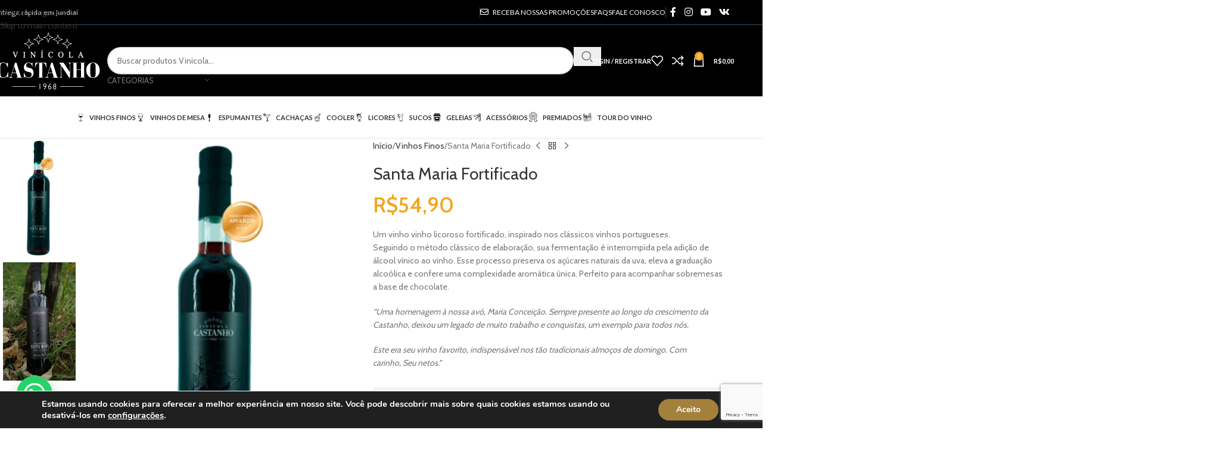

--- FILE ---
content_type: text/html; charset=UTF-8
request_url: https://loja.vinicolacastanho.com.br/shop/vinhos-finos/santa-maria/
body_size: 78679
content:
<!DOCTYPE html>
<html lang="pt-BR">
<head>
	<meta charset="UTF-8">
	<link rel="profile" href="https://gmpg.org/xfn/11">
	<link rel="pingback" href="https://loja.vinicolacastanho.com.br/xmlrpc.php">

	<meta name='robots' content='index, follow, max-image-preview:large, max-snippet:-1, max-video-preview:-1' />

<!-- Google Tag Manager for WordPress by gtm4wp.com -->
<script data-cfasync="false" data-pagespeed-no-defer data-cookieconsent="ignore">
	var gtm4wp_datalayer_name = "dataLayer";
	var dataLayer = dataLayer || [];
	const gtm4wp_use_sku_instead = 1;
	const gtm4wp_currency = 'BRL';
	const gtm4wp_product_per_impression = 10;
	const gtm4wp_clear_ecommerce = false;
	const gtm4wp_datalayer_max_timeout = 2000;

	const gtm4wp_scrollerscript_debugmode         = false;
	const gtm4wp_scrollerscript_callbacktime      = 100;
	const gtm4wp_scrollerscript_readerlocation    = 150;
	const gtm4wp_scrollerscript_contentelementid  = "content";
	const gtm4wp_scrollerscript_scannertime       = 60;
	var CookieLawInfo_Accept_Callback = (function() {
		var gtm4wp_original_cli_callback = CookieLawInfo_Accept_Callback;
	
		return function() {
			if ( !window.CLI.consent ) {
				return false;
			}
		
			window.dataLayer = window.dataLayer || [];
			window.dataLayer.push({
				"event": "cookie_consent_update",
				"consent_data": window.CLI.consent
			});
		
			for(var i in window.CLI.consent) {
				window.dataLayer.push({
					"event": "cookie_consent_" + i
				});
			}
	
			if ( "function" == typeof gtm4wp_original_cli_callback ) {
				gtm4wp_original_cli_callback();
			}
		}
	})();
</script>
<!-- End Google Tag Manager for WordPress by gtm4wp.com --><script>window._wca = window._wca || [];</script>

	<!-- This site is optimized with the Yoast SEO plugin v26.8 - https://yoast.com/product/yoast-seo-wordpress/ -->
	<title>Vinho Santa Maria Fortificado | Vinícola Castanho</title>
	<meta name="description" content="Vinho Santa Maria Fortificado, vinho licoroso fortificado, inspirado nos clássicos vinhos portugueses. Conheça" />
	<link rel="canonical" href="https://loja.vinicolacastanho.com.br/shop/vinhos-finos/santa-maria/" />
	<meta property="og:locale" content="pt_BR" />
	<meta property="og:type" content="article" />
	<meta property="og:title" content="Vinho Santa Maria Fortificado | Vinícola Castanho" />
	<meta property="og:description" content="Vinho Santa Maria Fortificado, vinho licoroso fortificado, inspirado nos clássicos vinhos portugueses. Conheça" />
	<meta property="og:url" content="https://loja.vinicolacastanho.com.br/shop/vinhos-finos/santa-maria/" />
	<meta property="og:site_name" content="Loja virtual Vinícola Castanho" />
	<meta property="article:publisher" content="https://www.facebook.com/VinicolaCastanho" />
	<meta property="article:modified_time" content="2026-01-21T16:47:54+00:00" />
	<meta property="og:image" content="https://loja.vinicolacastanho.com.br/wp-content/uploads/2022/08/santa-maria-premio.png" />
	<meta property="og:image:width" content="580" />
	<meta property="og:image:height" content="837" />
	<meta property="og:image:type" content="image/png" />
	<meta name="twitter:card" content="summary_large_image" />
	<meta name="twitter:label1" content="Est. tempo de leitura" />
	<meta name="twitter:data1" content="1 minuto" />
	<script type="application/ld+json" class="yoast-schema-graph">{"@context":"https://schema.org","@graph":[{"@type":"WebPage","@id":"https://loja.vinicolacastanho.com.br/shop/vinhos-finos/santa-maria/","url":"https://loja.vinicolacastanho.com.br/shop/vinhos-finos/santa-maria/","name":"Vinho Santa Maria Fortificado | Vinícola Castanho","isPartOf":{"@id":"https://loja.vinicolacastanho.com.br/#website"},"primaryImageOfPage":{"@id":"https://loja.vinicolacastanho.com.br/shop/vinhos-finos/santa-maria/#primaryimage"},"image":{"@id":"https://loja.vinicolacastanho.com.br/shop/vinhos-finos/santa-maria/#primaryimage"},"thumbnailUrl":"https://loja.vinicolacastanho.com.br/wp-content/uploads/2022/08/santa-maria-premio.png","datePublished":"2022-08-19T19:20:25+00:00","dateModified":"2026-01-21T16:47:54+00:00","description":"Vinho Santa Maria Fortificado, vinho licoroso fortificado, inspirado nos clássicos vinhos portugueses. Conheça","breadcrumb":{"@id":"https://loja.vinicolacastanho.com.br/shop/vinhos-finos/santa-maria/#breadcrumb"},"inLanguage":"pt-BR","potentialAction":[{"@type":"ReadAction","target":["https://loja.vinicolacastanho.com.br/shop/vinhos-finos/santa-maria/"]}]},{"@type":"ImageObject","inLanguage":"pt-BR","@id":"https://loja.vinicolacastanho.com.br/shop/vinhos-finos/santa-maria/#primaryimage","url":"https://loja.vinicolacastanho.com.br/wp-content/uploads/2022/08/santa-maria-premio.png","contentUrl":"https://loja.vinicolacastanho.com.br/wp-content/uploads/2022/08/santa-maria-premio.png","width":580,"height":837,"caption":"Santa Maria Fortificado"},{"@type":"BreadcrumbList","@id":"https://loja.vinicolacastanho.com.br/shop/vinhos-finos/santa-maria/#breadcrumb","itemListElement":[{"@type":"ListItem","position":1,"name":"Início","item":"https://loja.vinicolacastanho.com.br/"},{"@type":"ListItem","position":2,"name":"Loja virtual &#8211; Vinícola Castanho","item":"https://loja.vinicolacastanho.com.br/loja-virtual-vinicola-castanho/"},{"@type":"ListItem","position":3,"name":"Santa Maria Fortificado"}]},{"@type":"WebSite","@id":"https://loja.vinicolacastanho.com.br/#website","url":"https://loja.vinicolacastanho.com.br/","name":"Vinicola Castanho","description":"Sua loja especialista em vinhos","publisher":{"@id":"https://loja.vinicolacastanho.com.br/#organization"},"potentialAction":[{"@type":"SearchAction","target":{"@type":"EntryPoint","urlTemplate":"https://loja.vinicolacastanho.com.br/?s={search_term_string}"},"query-input":{"@type":"PropertyValueSpecification","valueRequired":true,"valueName":"search_term_string"}}],"inLanguage":"pt-BR"},{"@type":"Organization","@id":"https://loja.vinicolacastanho.com.br/#organization","name":"Vinicola Castanho","url":"https://loja.vinicolacastanho.com.br/","logo":{"@type":"ImageObject","inLanguage":"pt-BR","@id":"https://loja.vinicolacastanho.com.br/#/schema/logo/image/","url":"https://loja.vinicolacastanho.com.br/wp-content/uploads/2020/06/logo.png","contentUrl":"https://loja.vinicolacastanho.com.br/wp-content/uploads/2020/06/logo.png","width":178,"height":100,"caption":"Vinicola Castanho"},"image":{"@id":"https://loja.vinicolacastanho.com.br/#/schema/logo/image/"},"sameAs":["https://www.facebook.com/VinicolaCastanho","https://www.instagram.com/vinicolacastanho/"]}]}</script>
	<!-- / Yoast SEO plugin. -->


<link rel='dns-prefetch' href='//stats.wp.com' />
<link rel='dns-prefetch' href='//fonts.googleapis.com' />
<link rel="alternate" type="application/rss+xml" title="Feed para Loja virtual Vinícola Castanho &raquo;" href="https://loja.vinicolacastanho.com.br/feed/" />
<link rel="alternate" type="application/rss+xml" title="Feed de comentários para Loja virtual Vinícola Castanho &raquo;" href="https://loja.vinicolacastanho.com.br/comments/feed/" />
<link rel="alternate" title="oEmbed (JSON)" type="application/json+oembed" href="https://loja.vinicolacastanho.com.br/wp-json/oembed/1.0/embed?url=https%3A%2F%2Floja.vinicolacastanho.com.br%2Fshop%2Fvinhos-finos%2Fsanta-maria%2F" />
<link rel="alternate" title="oEmbed (XML)" type="text/xml+oembed" href="https://loja.vinicolacastanho.com.br/wp-json/oembed/1.0/embed?url=https%3A%2F%2Floja.vinicolacastanho.com.br%2Fshop%2Fvinhos-finos%2Fsanta-maria%2F&#038;format=xml" />
<style id='wp-img-auto-sizes-contain-inline-css' type='text/css'>
img:is([sizes=auto i],[sizes^="auto," i]){contain-intrinsic-size:3000px 1500px}
/*# sourceURL=wp-img-auto-sizes-contain-inline-css */
</style>
<style id='woocommerce-inline-inline-css' type='text/css'>
.woocommerce form .form-row .required { visibility: visible; }
/*# sourceURL=woocommerce-inline-inline-css */
</style>
<link rel='stylesheet' id='trp-language-switcher-style-css' href='https://loja.vinicolacastanho.com.br/wp-content/plugins/translatepress-multilingual/assets/css/trp-language-switcher.css?ver=3.0.7' type='text/css' media='all' />
<link rel='stylesheet' id='jquery-ui-style-css' href='https://loja.vinicolacastanho.com.br/wp-content/plugins/woocommerce-bookings/dist/jquery-ui-styles.css?ver=1.11.4-wc-bookings.2.2.9' type='text/css' media='all' />
<link rel='stylesheet' id='wc-bookings-styles-css' href='https://loja.vinicolacastanho.com.br/wp-content/plugins/woocommerce-bookings/dist/frontend.css?ver=2.2.9' type='text/css' media='all' />
<link rel='stylesheet' id='js_composer_front-css' href='https://loja.vinicolacastanho.com.br/wp-content/plugins/js_composer/assets/css/js_composer.min.css?ver=8.7.2' type='text/css' media='all' />
<link rel='stylesheet' id='moove_gdpr_frontend-css' href='https://loja.vinicolacastanho.com.br/wp-content/plugins/gdpr-cookie-compliance/dist/styles/gdpr-main.css?ver=5.0.9' type='text/css' media='all' />
<style id='moove_gdpr_frontend-inline-css' type='text/css'>
#moove_gdpr_cookie_modal,#moove_gdpr_cookie_info_bar,.gdpr_cookie_settings_shortcode_content{font-family:&#039;Nunito&#039;,sans-serif}#moove_gdpr_save_popup_settings_button{background-color:#373737;color:#fff}#moove_gdpr_save_popup_settings_button:hover{background-color:#000}#moove_gdpr_cookie_info_bar .moove-gdpr-info-bar-container .moove-gdpr-info-bar-content a.mgbutton,#moove_gdpr_cookie_info_bar .moove-gdpr-info-bar-container .moove-gdpr-info-bar-content button.mgbutton{background-color:#a3813c}#moove_gdpr_cookie_modal .moove-gdpr-modal-content .moove-gdpr-modal-footer-content .moove-gdpr-button-holder a.mgbutton,#moove_gdpr_cookie_modal .moove-gdpr-modal-content .moove-gdpr-modal-footer-content .moove-gdpr-button-holder button.mgbutton,.gdpr_cookie_settings_shortcode_content .gdpr-shr-button.button-green{background-color:#a3813c;border-color:#a3813c}#moove_gdpr_cookie_modal .moove-gdpr-modal-content .moove-gdpr-modal-footer-content .moove-gdpr-button-holder a.mgbutton:hover,#moove_gdpr_cookie_modal .moove-gdpr-modal-content .moove-gdpr-modal-footer-content .moove-gdpr-button-holder button.mgbutton:hover,.gdpr_cookie_settings_shortcode_content .gdpr-shr-button.button-green:hover{background-color:#fff;color:#a3813c}#moove_gdpr_cookie_modal .moove-gdpr-modal-content .moove-gdpr-modal-close i,#moove_gdpr_cookie_modal .moove-gdpr-modal-content .moove-gdpr-modal-close span.gdpr-icon{background-color:#a3813c;border:1px solid #a3813c}#moove_gdpr_cookie_info_bar span.moove-gdpr-infobar-allow-all.focus-g,#moove_gdpr_cookie_info_bar span.moove-gdpr-infobar-allow-all:focus,#moove_gdpr_cookie_info_bar button.moove-gdpr-infobar-allow-all.focus-g,#moove_gdpr_cookie_info_bar button.moove-gdpr-infobar-allow-all:focus,#moove_gdpr_cookie_info_bar span.moove-gdpr-infobar-reject-btn.focus-g,#moove_gdpr_cookie_info_bar span.moove-gdpr-infobar-reject-btn:focus,#moove_gdpr_cookie_info_bar button.moove-gdpr-infobar-reject-btn.focus-g,#moove_gdpr_cookie_info_bar button.moove-gdpr-infobar-reject-btn:focus,#moove_gdpr_cookie_info_bar span.change-settings-button.focus-g,#moove_gdpr_cookie_info_bar span.change-settings-button:focus,#moove_gdpr_cookie_info_bar button.change-settings-button.focus-g,#moove_gdpr_cookie_info_bar button.change-settings-button:focus{-webkit-box-shadow:0 0 1px 3px #a3813c;-moz-box-shadow:0 0 1px 3px #a3813c;box-shadow:0 0 1px 3px #a3813c}#moove_gdpr_cookie_modal .moove-gdpr-modal-content .moove-gdpr-modal-close i:hover,#moove_gdpr_cookie_modal .moove-gdpr-modal-content .moove-gdpr-modal-close span.gdpr-icon:hover,#moove_gdpr_cookie_info_bar span[data-href]>u.change-settings-button{color:#a3813c}#moove_gdpr_cookie_modal .moove-gdpr-modal-content .moove-gdpr-modal-left-content #moove-gdpr-menu li.menu-item-selected a span.gdpr-icon,#moove_gdpr_cookie_modal .moove-gdpr-modal-content .moove-gdpr-modal-left-content #moove-gdpr-menu li.menu-item-selected button span.gdpr-icon{color:inherit}#moove_gdpr_cookie_modal .moove-gdpr-modal-content .moove-gdpr-modal-left-content #moove-gdpr-menu li a span.gdpr-icon,#moove_gdpr_cookie_modal .moove-gdpr-modal-content .moove-gdpr-modal-left-content #moove-gdpr-menu li button span.gdpr-icon{color:inherit}#moove_gdpr_cookie_modal .gdpr-acc-link{line-height:0;font-size:0;color:transparent;position:absolute}#moove_gdpr_cookie_modal .moove-gdpr-modal-content .moove-gdpr-modal-close:hover i,#moove_gdpr_cookie_modal .moove-gdpr-modal-content .moove-gdpr-modal-left-content #moove-gdpr-menu li a,#moove_gdpr_cookie_modal .moove-gdpr-modal-content .moove-gdpr-modal-left-content #moove-gdpr-menu li button,#moove_gdpr_cookie_modal .moove-gdpr-modal-content .moove-gdpr-modal-left-content #moove-gdpr-menu li button i,#moove_gdpr_cookie_modal .moove-gdpr-modal-content .moove-gdpr-modal-left-content #moove-gdpr-menu li a i,#moove_gdpr_cookie_modal .moove-gdpr-modal-content .moove-gdpr-tab-main .moove-gdpr-tab-main-content a:hover,#moove_gdpr_cookie_info_bar.moove-gdpr-dark-scheme .moove-gdpr-info-bar-container .moove-gdpr-info-bar-content a.mgbutton:hover,#moove_gdpr_cookie_info_bar.moove-gdpr-dark-scheme .moove-gdpr-info-bar-container .moove-gdpr-info-bar-content button.mgbutton:hover,#moove_gdpr_cookie_info_bar.moove-gdpr-dark-scheme .moove-gdpr-info-bar-container .moove-gdpr-info-bar-content a:hover,#moove_gdpr_cookie_info_bar.moove-gdpr-dark-scheme .moove-gdpr-info-bar-container .moove-gdpr-info-bar-content button:hover,#moove_gdpr_cookie_info_bar.moove-gdpr-dark-scheme .moove-gdpr-info-bar-container .moove-gdpr-info-bar-content span.change-settings-button:hover,#moove_gdpr_cookie_info_bar.moove-gdpr-dark-scheme .moove-gdpr-info-bar-container .moove-gdpr-info-bar-content button.change-settings-button:hover,#moove_gdpr_cookie_info_bar.moove-gdpr-dark-scheme .moove-gdpr-info-bar-container .moove-gdpr-info-bar-content u.change-settings-button:hover,#moove_gdpr_cookie_info_bar span[data-href]>u.change-settings-button,#moove_gdpr_cookie_info_bar.moove-gdpr-dark-scheme .moove-gdpr-info-bar-container .moove-gdpr-info-bar-content a.mgbutton.focus-g,#moove_gdpr_cookie_info_bar.moove-gdpr-dark-scheme .moove-gdpr-info-bar-container .moove-gdpr-info-bar-content button.mgbutton.focus-g,#moove_gdpr_cookie_info_bar.moove-gdpr-dark-scheme .moove-gdpr-info-bar-container .moove-gdpr-info-bar-content a.focus-g,#moove_gdpr_cookie_info_bar.moove-gdpr-dark-scheme .moove-gdpr-info-bar-container .moove-gdpr-info-bar-content button.focus-g,#moove_gdpr_cookie_info_bar.moove-gdpr-dark-scheme .moove-gdpr-info-bar-container .moove-gdpr-info-bar-content a.mgbutton:focus,#moove_gdpr_cookie_info_bar.moove-gdpr-dark-scheme .moove-gdpr-info-bar-container .moove-gdpr-info-bar-content button.mgbutton:focus,#moove_gdpr_cookie_info_bar.moove-gdpr-dark-scheme .moove-gdpr-info-bar-container .moove-gdpr-info-bar-content a:focus,#moove_gdpr_cookie_info_bar.moove-gdpr-dark-scheme .moove-gdpr-info-bar-container .moove-gdpr-info-bar-content button:focus,#moove_gdpr_cookie_info_bar.moove-gdpr-dark-scheme .moove-gdpr-info-bar-container .moove-gdpr-info-bar-content span.change-settings-button.focus-g,span.change-settings-button:focus,button.change-settings-button.focus-g,button.change-settings-button:focus,#moove_gdpr_cookie_info_bar.moove-gdpr-dark-scheme .moove-gdpr-info-bar-container .moove-gdpr-info-bar-content u.change-settings-button.focus-g,#moove_gdpr_cookie_info_bar.moove-gdpr-dark-scheme .moove-gdpr-info-bar-container .moove-gdpr-info-bar-content u.change-settings-button:focus{color:#a3813c}#moove_gdpr_cookie_modal .moove-gdpr-branding.focus-g span,#moove_gdpr_cookie_modal .moove-gdpr-modal-content .moove-gdpr-tab-main a.focus-g,#moove_gdpr_cookie_modal .moove-gdpr-modal-content .moove-gdpr-tab-main .gdpr-cd-details-toggle.focus-g{color:#a3813c}#moove_gdpr_cookie_modal.gdpr_lightbox-hide{display:none}
/*# sourceURL=moove_gdpr_frontend-inline-css */
</style>
<link rel='stylesheet' id='wd-style-base-css' href='https://loja.vinicolacastanho.com.br/wp-content/themes/woodmart/css/parts/base.min.css?ver=8.3.8' type='text/css' media='all' />
<link rel='stylesheet' id='wd-helpers-wpb-elem-css' href='https://loja.vinicolacastanho.com.br/wp-content/themes/woodmart/css/parts/helpers-wpb-elem.min.css?ver=8.3.8' type='text/css' media='all' />
<link rel='stylesheet' id='wd-revolution-slider-css' href='https://loja.vinicolacastanho.com.br/wp-content/themes/woodmart/css/parts/int-rev-slider.min.css?ver=8.3.8' type='text/css' media='all' />
<link rel='stylesheet' id='wd-wpbakery-base-css' href='https://loja.vinicolacastanho.com.br/wp-content/themes/woodmart/css/parts/int-wpb-base.min.css?ver=8.3.8' type='text/css' media='all' />
<link rel='stylesheet' id='wd-wpbakery-base-deprecated-css' href='https://loja.vinicolacastanho.com.br/wp-content/themes/woodmart/css/parts/int-wpb-base-deprecated.min.css?ver=8.3.8' type='text/css' media='all' />
<link rel='stylesheet' id='wd-int-wordfence-css' href='https://loja.vinicolacastanho.com.br/wp-content/themes/woodmart/css/parts/int-wordfence.min.css?ver=8.3.8' type='text/css' media='all' />
<link rel='stylesheet' id='wd-notices-fixed-css' href='https://loja.vinicolacastanho.com.br/wp-content/themes/woodmart/css/parts/woo-opt-sticky-notices-old.min.css?ver=8.3.8' type='text/css' media='all' />
<link rel='stylesheet' id='wd-woocommerce-base-css' href='https://loja.vinicolacastanho.com.br/wp-content/themes/woodmart/css/parts/woocommerce-base.min.css?ver=8.3.8' type='text/css' media='all' />
<link rel='stylesheet' id='wd-mod-star-rating-css' href='https://loja.vinicolacastanho.com.br/wp-content/themes/woodmart/css/parts/mod-star-rating.min.css?ver=8.3.8' type='text/css' media='all' />
<link rel='stylesheet' id='wd-woocommerce-block-notices-css' href='https://loja.vinicolacastanho.com.br/wp-content/themes/woodmart/css/parts/woo-mod-block-notices.min.css?ver=8.3.8' type='text/css' media='all' />
<link rel='stylesheet' id='wd-woo-mod-quantity-css' href='https://loja.vinicolacastanho.com.br/wp-content/themes/woodmart/css/parts/woo-mod-quantity.min.css?ver=8.3.8' type='text/css' media='all' />
<link rel='stylesheet' id='wd-woo-single-prod-el-base-css' href='https://loja.vinicolacastanho.com.br/wp-content/themes/woodmart/css/parts/woo-single-prod-el-base.min.css?ver=8.3.8' type='text/css' media='all' />
<link rel='stylesheet' id='wd-woo-mod-stock-status-css' href='https://loja.vinicolacastanho.com.br/wp-content/themes/woodmart/css/parts/woo-mod-stock-status.min.css?ver=8.3.8' type='text/css' media='all' />
<link rel='stylesheet' id='wd-woo-mod-shop-attributes-css' href='https://loja.vinicolacastanho.com.br/wp-content/themes/woodmart/css/parts/woo-mod-shop-attributes.min.css?ver=8.3.8' type='text/css' media='all' />
<link rel='stylesheet' id='child-style-css' href='https://loja.vinicolacastanho.com.br/wp-content/themes/woodmart-child/style.css?ver=8.3.8' type='text/css' media='all' />
<link rel='stylesheet' id='wd-header-base-css' href='https://loja.vinicolacastanho.com.br/wp-content/themes/woodmart/css/parts/header-base.min.css?ver=8.3.8' type='text/css' media='all' />
<link rel='stylesheet' id='wd-mod-tools-css' href='https://loja.vinicolacastanho.com.br/wp-content/themes/woodmart/css/parts/mod-tools.min.css?ver=8.3.8' type='text/css' media='all' />
<link rel='stylesheet' id='wd-header-elements-base-css' href='https://loja.vinicolacastanho.com.br/wp-content/themes/woodmart/css/parts/header-el-base.min.css?ver=8.3.8' type='text/css' media='all' />
<link rel='stylesheet' id='wd-section-title-css' href='https://loja.vinicolacastanho.com.br/wp-content/themes/woodmart/css/parts/el-section-title.min.css?ver=8.3.8' type='text/css' media='all' />
<link rel='stylesheet' id='wd-mod-highlighted-text-css' href='https://loja.vinicolacastanho.com.br/wp-content/themes/woodmart/css/parts/mod-highlighted-text.min.css?ver=8.3.8' type='text/css' media='all' />
<link rel='stylesheet' id='wd-wpcf7-css' href='https://loja.vinicolacastanho.com.br/wp-content/themes/woodmart/css/parts/int-wpcf7.min.css?ver=8.3.8' type='text/css' media='all' />
<link rel='stylesheet' id='wd-social-icons-css' href='https://loja.vinicolacastanho.com.br/wp-content/themes/woodmart/css/parts/el-social-icons.min.css?ver=8.3.8' type='text/css' media='all' />
<link rel='stylesheet' id='wd-header-search-css' href='https://loja.vinicolacastanho.com.br/wp-content/themes/woodmart/css/parts/header-el-search.min.css?ver=8.3.8' type='text/css' media='all' />
<link rel='stylesheet' id='wd-header-search-form-css' href='https://loja.vinicolacastanho.com.br/wp-content/themes/woodmart/css/parts/header-el-search-form.min.css?ver=8.3.8' type='text/css' media='all' />
<link rel='stylesheet' id='wd-wd-search-form-css' href='https://loja.vinicolacastanho.com.br/wp-content/themes/woodmart/css/parts/wd-search-form.min.css?ver=8.3.8' type='text/css' media='all' />
<link rel='stylesheet' id='wd-wd-search-results-css' href='https://loja.vinicolacastanho.com.br/wp-content/themes/woodmart/css/parts/wd-search-results.min.css?ver=8.3.8' type='text/css' media='all' />
<link rel='stylesheet' id='wd-wd-search-dropdown-css' href='https://loja.vinicolacastanho.com.br/wp-content/themes/woodmart/css/parts/wd-search-dropdown.min.css?ver=8.3.8' type='text/css' media='all' />
<link rel='stylesheet' id='wd-wd-search-cat-css' href='https://loja.vinicolacastanho.com.br/wp-content/themes/woodmart/css/parts/wd-search-cat.min.css?ver=8.3.8' type='text/css' media='all' />
<link rel='stylesheet' id='wd-header-my-account-dropdown-css' href='https://loja.vinicolacastanho.com.br/wp-content/themes/woodmart/css/parts/header-el-my-account-dropdown.min.css?ver=8.3.8' type='text/css' media='all' />
<link rel='stylesheet' id='wd-woo-mod-login-form-css' href='https://loja.vinicolacastanho.com.br/wp-content/themes/woodmart/css/parts/woo-mod-login-form.min.css?ver=8.3.8' type='text/css' media='all' />
<link rel='stylesheet' id='wd-header-my-account-css' href='https://loja.vinicolacastanho.com.br/wp-content/themes/woodmart/css/parts/header-el-my-account.min.css?ver=8.3.8' type='text/css' media='all' />
<link rel='stylesheet' id='wd-header-cart-side-css' href='https://loja.vinicolacastanho.com.br/wp-content/themes/woodmart/css/parts/header-el-cart-side.min.css?ver=8.3.8' type='text/css' media='all' />
<link rel='stylesheet' id='wd-header-cart-css' href='https://loja.vinicolacastanho.com.br/wp-content/themes/woodmart/css/parts/header-el-cart.min.css?ver=8.3.8' type='text/css' media='all' />
<link rel='stylesheet' id='wd-widget-shopping-cart-css' href='https://loja.vinicolacastanho.com.br/wp-content/themes/woodmart/css/parts/woo-widget-shopping-cart.min.css?ver=8.3.8' type='text/css' media='all' />
<link rel='stylesheet' id='wd-widget-product-list-css' href='https://loja.vinicolacastanho.com.br/wp-content/themes/woodmart/css/parts/woo-widget-product-list.min.css?ver=8.3.8' type='text/css' media='all' />
<link rel='stylesheet' id='wd-header-mobile-nav-dropdown-css' href='https://loja.vinicolacastanho.com.br/wp-content/themes/woodmart/css/parts/header-el-mobile-nav-dropdown.min.css?ver=8.3.8' type='text/css' media='all' />
<link rel='stylesheet' id='wd-info-box-css' href='https://loja.vinicolacastanho.com.br/wp-content/themes/woodmart/css/parts/el-info-box.min.css?ver=8.3.8' type='text/css' media='all' />
<link rel='stylesheet' id='wd-mod-nav-menu-label-css' href='https://loja.vinicolacastanho.com.br/wp-content/themes/woodmart/css/parts/mod-nav-menu-label.min.css?ver=8.3.8' type='text/css' media='all' />
<link rel='stylesheet' id='wd-woo-single-prod-predefined-css' href='https://loja.vinicolacastanho.com.br/wp-content/themes/woodmart/css/parts/woo-single-prod-predefined.min.css?ver=8.3.8' type='text/css' media='all' />
<link rel='stylesheet' id='wd-woo-single-prod-and-quick-view-predefined-css' href='https://loja.vinicolacastanho.com.br/wp-content/themes/woodmart/css/parts/woo-single-prod-and-quick-view-predefined.min.css?ver=8.3.8' type='text/css' media='all' />
<link rel='stylesheet' id='wd-woo-single-prod-el-tabs-predefined-css' href='https://loja.vinicolacastanho.com.br/wp-content/themes/woodmart/css/parts/woo-single-prod-el-tabs-predefined.min.css?ver=8.3.8' type='text/css' media='all' />
<link rel='stylesheet' id='wd-photoswipe-css' href='https://loja.vinicolacastanho.com.br/wp-content/themes/woodmart/css/parts/lib-photoswipe.min.css?ver=8.3.8' type='text/css' media='all' />
<link rel='stylesheet' id='wd-woo-single-prod-el-gallery-css' href='https://loja.vinicolacastanho.com.br/wp-content/themes/woodmart/css/parts/woo-single-prod-el-gallery.min.css?ver=8.3.8' type='text/css' media='all' />
<link rel='stylesheet' id='wd-woo-single-prod-el-gallery-opt-thumb-left-css' href='https://loja.vinicolacastanho.com.br/wp-content/themes/woodmart/css/parts/woo-single-prod-el-gallery-opt-thumb-left.min.css?ver=8.3.8' type='text/css' media='all' />
<link rel='stylesheet' id='wd-swiper-css' href='https://loja.vinicolacastanho.com.br/wp-content/themes/woodmart/css/parts/lib-swiper.min.css?ver=8.3.8' type='text/css' media='all' />
<link rel='stylesheet' id='wd-swiper-arrows-css' href='https://loja.vinicolacastanho.com.br/wp-content/themes/woodmart/css/parts/lib-swiper-arrows.min.css?ver=8.3.8' type='text/css' media='all' />
<link rel='stylesheet' id='wd-woo-single-prod-el-navigation-css' href='https://loja.vinicolacastanho.com.br/wp-content/themes/woodmart/css/parts/woo-single-prod-el-navigation.min.css?ver=8.3.8' type='text/css' media='all' />
<link rel='stylesheet' id='wd-tabs-css' href='https://loja.vinicolacastanho.com.br/wp-content/themes/woodmart/css/parts/el-tabs.min.css?ver=8.3.8' type='text/css' media='all' />
<link rel='stylesheet' id='wd-woo-single-prod-el-tabs-opt-layout-tabs-css' href='https://loja.vinicolacastanho.com.br/wp-content/themes/woodmart/css/parts/woo-single-prod-el-tabs-opt-layout-tabs.min.css?ver=8.3.8' type='text/css' media='all' />
<link rel='stylesheet' id='wd-accordion-css' href='https://loja.vinicolacastanho.com.br/wp-content/themes/woodmart/css/parts/el-accordion.min.css?ver=8.3.8' type='text/css' media='all' />
<link rel='stylesheet' id='wd-accordion-elem-wpb-css' href='https://loja.vinicolacastanho.com.br/wp-content/themes/woodmart/css/parts/el-accordion-wpb-elem.min.css?ver=8.3.8' type='text/css' media='all' />
<link rel='stylesheet' id='wd-product-loop-css' href='https://loja.vinicolacastanho.com.br/wp-content/themes/woodmart/css/parts/woo-product-loop.min.css?ver=8.3.8' type='text/css' media='all' />
<link rel='stylesheet' id='wd-product-loop-standard-css' href='https://loja.vinicolacastanho.com.br/wp-content/themes/woodmart/css/parts/woo-product-loop-standard.min.css?ver=8.3.8' type='text/css' media='all' />
<link rel='stylesheet' id='wd-woo-mod-add-btn-replace-css' href='https://loja.vinicolacastanho.com.br/wp-content/themes/woodmart/css/parts/woo-mod-add-btn-replace.min.css?ver=8.3.8' type='text/css' media='all' />
<link rel='stylesheet' id='wd-woo-mod-swatches-base-css' href='https://loja.vinicolacastanho.com.br/wp-content/themes/woodmart/css/parts/woo-mod-swatches-base.min.css?ver=8.3.8' type='text/css' media='all' />
<link rel='stylesheet' id='wd-woo-opt-title-limit-css' href='https://loja.vinicolacastanho.com.br/wp-content/themes/woodmart/css/parts/woo-opt-title-limit.min.css?ver=8.3.8' type='text/css' media='all' />
<link rel='stylesheet' id='wd-mfp-popup-css' href='https://loja.vinicolacastanho.com.br/wp-content/themes/woodmart/css/parts/lib-magnific-popup.min.css?ver=8.3.8' type='text/css' media='all' />
<link rel='stylesheet' id='wd-mod-animations-transform-css' href='https://loja.vinicolacastanho.com.br/wp-content/themes/woodmart/css/parts/mod-animations-transform.min.css?ver=8.3.8' type='text/css' media='all' />
<link rel='stylesheet' id='wd-mod-transform-css' href='https://loja.vinicolacastanho.com.br/wp-content/themes/woodmart/css/parts/mod-transform.min.css?ver=8.3.8' type='text/css' media='all' />
<link rel='stylesheet' id='wd-swiper-pagin-css' href='https://loja.vinicolacastanho.com.br/wp-content/themes/woodmart/css/parts/lib-swiper-pagin.min.css?ver=8.3.8' type='text/css' media='all' />
<link rel='stylesheet' id='wd-woo-mod-product-labels-css' href='https://loja.vinicolacastanho.com.br/wp-content/themes/woodmart/css/parts/woo-mod-product-labels.min.css?ver=8.3.8' type='text/css' media='all' />
<link rel='stylesheet' id='wd-woo-mod-product-labels-rect-css' href='https://loja.vinicolacastanho.com.br/wp-content/themes/woodmart/css/parts/woo-mod-product-labels-rect.min.css?ver=8.3.8' type='text/css' media='all' />
<link rel='stylesheet' id='wd-footer-base-css' href='https://loja.vinicolacastanho.com.br/wp-content/themes/woodmart/css/parts/footer-base.min.css?ver=8.3.8' type='text/css' media='all' />
<link rel='stylesheet' id='wd-responsive-text-css' href='https://loja.vinicolacastanho.com.br/wp-content/themes/woodmart/css/parts/el-responsive-text.min.css?ver=8.3.8' type='text/css' media='all' />
<link rel='stylesheet' id='wd-social-icons-styles-css' href='https://loja.vinicolacastanho.com.br/wp-content/themes/woodmart/css/parts/el-social-styles.min.css?ver=8.3.8' type='text/css' media='all' />
<link rel='stylesheet' id='wd-scroll-top-css' href='https://loja.vinicolacastanho.com.br/wp-content/themes/woodmart/css/parts/opt-scrolltotop.min.css?ver=8.3.8' type='text/css' media='all' />
<link rel='stylesheet' id='wd-sticky-add-to-cart-css' href='https://loja.vinicolacastanho.com.br/wp-content/themes/woodmart/css/parts/woo-opt-sticky-add-to-cart.min.css?ver=8.3.8' type='text/css' media='all' />
<link rel='stylesheet' id='wd-woo-mod-quantity-overlap-css' href='https://loja.vinicolacastanho.com.br/wp-content/themes/woodmart/css/parts/woo-mod-quantity-overlap.min.css?ver=8.3.8' type='text/css' media='all' />
<link rel='stylesheet' id='wd-bottom-toolbar-css' href='https://loja.vinicolacastanho.com.br/wp-content/themes/woodmart/css/parts/opt-bottom-toolbar.min.css?ver=8.3.8' type='text/css' media='all' />
<link rel='stylesheet' id='xts-style-theme_settings_default-css' href='https://loja.vinicolacastanho.com.br/wp-content/uploads/2026/01/xts-theme_settings_default-1769011093.css?ver=8.3.8' type='text/css' media='all' />
<link rel='stylesheet' id='xts-google-fonts-css' href='https://fonts.googleapis.com/css?family=Cabin%3A400%2C600%7CLato%3A400%2C700&#038;ver=8.3.8' type='text/css' media='all' />
<script type="text/javascript" src="https://loja.vinicolacastanho.com.br/wp-includes/js/jquery/jquery.min.js?ver=3.7.1" id="jquery-core-js"></script>
<script type="text/javascript" src="https://loja.vinicolacastanho.com.br/wp-includes/js/jquery/jquery-migrate.min.js?ver=3.4.1" id="jquery-migrate-js"></script>
<script type="text/javascript" src="https://loja.vinicolacastanho.com.br/wp-content/plugins/woocommerce/assets/js/zoom/jquery.zoom.min.js?ver=1.7.21-wc.10.4.3" id="wc-zoom-js" defer="defer" data-wp-strategy="defer"></script>
<script type="text/javascript" id="wc-single-product-js-extra">
/* <![CDATA[ */
var wc_single_product_params = {"i18n_required_rating_text":"Selecione uma classifica\u00e7\u00e3o","i18n_rating_options":["1 de 5 estrelas","2 de 5 estrelas","3 de 5 estrelas","4 de 5 estrelas","5 de 5 estrelas"],"i18n_product_gallery_trigger_text":"Ver galeria de imagens em tela cheia","review_rating_required":"yes","flexslider":{"rtl":false,"animation":"slide","smoothHeight":true,"directionNav":false,"controlNav":"thumbnails","slideshow":false,"animationSpeed":500,"animationLoop":false,"allowOneSlide":false},"zoom_enabled":"","zoom_options":[],"photoswipe_enabled":"","photoswipe_options":{"shareEl":false,"closeOnScroll":false,"history":false,"hideAnimationDuration":0,"showAnimationDuration":0},"flexslider_enabled":""};
//# sourceURL=wc-single-product-js-extra
/* ]]> */
</script>
<script type="text/javascript" src="https://loja.vinicolacastanho.com.br/wp-content/plugins/woocommerce/assets/js/frontend/single-product.min.js?ver=10.4.3" id="wc-single-product-js" defer="defer" data-wp-strategy="defer"></script>
<script type="text/javascript" src="https://loja.vinicolacastanho.com.br/wp-content/plugins/woocommerce/assets/js/jquery-blockui/jquery.blockUI.min.js?ver=2.7.0-wc.10.4.3" id="wc-jquery-blockui-js" defer="defer" data-wp-strategy="defer"></script>
<script type="text/javascript" src="https://loja.vinicolacastanho.com.br/wp-content/plugins/woocommerce/assets/js/js-cookie/js.cookie.min.js?ver=2.1.4-wc.10.4.3" id="wc-js-cookie-js" defer="defer" data-wp-strategy="defer"></script>
<script type="text/javascript" id="woocommerce-js-extra">
/* <![CDATA[ */
var woocommerce_params = {"ajax_url":"/wp-admin/admin-ajax.php","wc_ajax_url":"/?wc-ajax=%%endpoint%%","i18n_password_show":"Mostrar senha","i18n_password_hide":"Ocultar senha"};
//# sourceURL=woocommerce-js-extra
/* ]]> */
</script>
<script type="text/javascript" src="https://loja.vinicolacastanho.com.br/wp-content/plugins/woocommerce/assets/js/frontend/woocommerce.min.js?ver=10.4.3" id="woocommerce-js" defer="defer" data-wp-strategy="defer"></script>
<script type="text/javascript" src="https://loja.vinicolacastanho.com.br/wp-content/plugins/translatepress-multilingual/assets/js/trp-frontend-compatibility.js?ver=3.0.7" id="trp-frontend-compatibility-js"></script>
<script type="text/javascript" src="https://loja.vinicolacastanho.com.br/wp-content/plugins/melhor-envio-cotacao/assets/js/shipping-product-page.js?ver=6.9" id="produto-js"></script>
<script type="text/javascript" src="https://loja.vinicolacastanho.com.br/wp-content/plugins/melhor-envio-cotacao/assets/js/shipping-product-page-variacao.js?ver=6.9" id="produto-variacao-js"></script>
<script type="text/javascript" src="https://loja.vinicolacastanho.com.br/wp-content/plugins/melhor-envio-cotacao/assets/js/calculator.js?ver=6.9" id="calculator-js"></script>
<script type="text/javascript" id="wp-nonce-melhor-evio-wp-api-js-after">
/* <![CDATA[ */
var wpApiSettingsMelhorEnvio = {"nonce_configs":"7369a0dbde","nonce_orders":"cb68047d61","nonce_tokens":"99e932ee7b","nonce_users":"9e453e097a"};
//# sourceURL=wp-nonce-melhor-evio-wp-api-js-after
/* ]]> */
</script>
<script type="text/javascript" src="https://loja.vinicolacastanho.com.br/wp-content/plugins/duracelltomi-google-tag-manager/dist/js/analytics-talk-content-tracking.js?ver=1.22.3" id="gtm4wp-scroll-tracking-js"></script>
<script type="text/javascript" src="https://stats.wp.com/s-202604.js" id="woocommerce-analytics-js" defer="defer" data-wp-strategy="defer"></script>
<script type="text/javascript" src="https://loja.vinicolacastanho.com.br/wp-content/themes/woodmart/js/libs/device.min.js?ver=8.3.8" id="wd-device-library-js"></script>
<script type="text/javascript" src="https://loja.vinicolacastanho.com.br/wp-content/themes/woodmart/js/scripts/global/scrollBar.min.js?ver=8.3.8" id="wd-scrollbar-js"></script>
<script></script><link rel="https://api.w.org/" href="https://loja.vinicolacastanho.com.br/wp-json/" /><link rel="alternate" title="JSON" type="application/json" href="https://loja.vinicolacastanho.com.br/wp-json/wp/v2/product/6547" /><link rel="EditURI" type="application/rsd+xml" title="RSD" href="https://loja.vinicolacastanho.com.br/xmlrpc.php?rsd" />
<meta name="generator" content="WordPress 6.9" />
<meta name="generator" content="WooCommerce 10.4.3" />
<link rel='shortlink' href='https://loja.vinicolacastanho.com.br/?p=6547' />
<link rel="alternate" hreflang="pt-BR" href="https://loja.vinicolacastanho.com.br/shop/vinhos-finos/santa-maria/"/>
<link rel="alternate" hreflang="pt" href="https://loja.vinicolacastanho.com.br/shop/vinhos-finos/santa-maria/"/>
	<style>img#wpstats{display:none}</style>
		
<!-- Google Tag Manager for WordPress by gtm4wp.com -->
<!-- GTM Container placement set to off -->
<script data-cfasync="false" data-pagespeed-no-defer data-cookieconsent="ignore">
	var dataLayer_content = {"pagePostType":"product","pagePostType2":"single-product","pagePostAuthor":"Agência io!","customerTotalOrders":0,"customerTotalOrderValue":0,"customerFirstName":"","customerLastName":"","customerBillingFirstName":"","customerBillingLastName":"","customerBillingCompany":"","customerBillingAddress1":"","customerBillingAddress2":"","customerBillingCity":"","customerBillingState":"","customerBillingPostcode":"","customerBillingCountry":"","customerBillingEmail":"","customerBillingEmailHash":"","customerBillingPhone":"","customerShippingFirstName":"","customerShippingLastName":"","customerShippingCompany":"","customerShippingAddress1":"","customerShippingAddress2":"","customerShippingCity":"","customerShippingState":"","customerShippingPostcode":"","customerShippingCountry":"","cartContent":{"totals":{"applied_coupons":[],"discount_total":0,"subtotal":0,"total":0},"items":[]},"productRatingCounts":[],"productAverageRating":0,"productReviewCount":0,"productType":"simple","productIsVariable":0};
	dataLayer.push( dataLayer_content );
</script>
<script data-cfasync="false" data-pagespeed-no-defer data-cookieconsent="ignore">
	console.warn && console.warn("[GTM4WP] Google Tag Manager container code placement set to OFF !!!");
	console.warn && console.warn("[GTM4WP] Data layer codes are active but GTM container must be loaded using custom coding !!!");
</script>
<!-- End Google Tag Manager for WordPress by gtm4wp.com -->					<meta name="viewport" content="width=device-width, initial-scale=1.0, maximum-scale=1.0, user-scalable=no">
										<noscript><style>.woocommerce-product-gallery{ opacity: 1 !important; }</style></noscript>
	<meta name="generator" content="Powered by WPBakery Page Builder - drag and drop page builder for WordPress."/>
<style data-type="vc_custom-css">.vc_row.vc_column-gap-30>.vc_column_container {
    padding: 0px !important;
}


h2{
    
    font-size: 15px !important;
    color: #a3813c !important;
}


.related-and-upsells>div:last-child {

    display: none  !important;
}</style><meta name="generator" content="Powered by Slider Revolution 6.7.38 - responsive, Mobile-Friendly Slider Plugin for WordPress with comfortable drag and drop interface." />
<link rel="icon" href="https://loja.vinicolacastanho.com.br/wp-content/uploads/2020/03/favicon.ico" sizes="32x32" />
<link rel="icon" href="https://loja.vinicolacastanho.com.br/wp-content/uploads/2020/03/favicon.ico" sizes="192x192" />
<link rel="apple-touch-icon" href="https://loja.vinicolacastanho.com.br/wp-content/uploads/2020/03/favicon.ico" />
<meta name="msapplication-TileImage" content="https://loja.vinicolacastanho.com.br/wp-content/uploads/2020/03/favicon.ico" />
<script data-jetpack-boost="ignore">function setREVStartSize(e){
			//window.requestAnimationFrame(function() {
				window.RSIW = window.RSIW===undefined ? window.innerWidth : window.RSIW;
				window.RSIH = window.RSIH===undefined ? window.innerHeight : window.RSIH;
				try {
					var pw = document.getElementById(e.c).parentNode.offsetWidth,
						newh;
					pw = pw===0 || isNaN(pw) || (e.l=="fullwidth" || e.layout=="fullwidth") ? window.RSIW : pw;
					e.tabw = e.tabw===undefined ? 0 : parseInt(e.tabw);
					e.thumbw = e.thumbw===undefined ? 0 : parseInt(e.thumbw);
					e.tabh = e.tabh===undefined ? 0 : parseInt(e.tabh);
					e.thumbh = e.thumbh===undefined ? 0 : parseInt(e.thumbh);
					e.tabhide = e.tabhide===undefined ? 0 : parseInt(e.tabhide);
					e.thumbhide = e.thumbhide===undefined ? 0 : parseInt(e.thumbhide);
					e.mh = e.mh===undefined || e.mh=="" || e.mh==="auto" ? 0 : parseInt(e.mh,0);
					if(e.layout==="fullscreen" || e.l==="fullscreen")
						newh = Math.max(e.mh,window.RSIH);
					else{
						e.gw = Array.isArray(e.gw) ? e.gw : [e.gw];
						for (var i in e.rl) if (e.gw[i]===undefined || e.gw[i]===0) e.gw[i] = e.gw[i-1];
						e.gh = e.el===undefined || e.el==="" || (Array.isArray(e.el) && e.el.length==0)? e.gh : e.el;
						e.gh = Array.isArray(e.gh) ? e.gh : [e.gh];
						for (var i in e.rl) if (e.gh[i]===undefined || e.gh[i]===0) e.gh[i] = e.gh[i-1];
											
						var nl = new Array(e.rl.length),
							ix = 0,
							sl;
						e.tabw = e.tabhide>=pw ? 0 : e.tabw;
						e.thumbw = e.thumbhide>=pw ? 0 : e.thumbw;
						e.tabh = e.tabhide>=pw ? 0 : e.tabh;
						e.thumbh = e.thumbhide>=pw ? 0 : e.thumbh;
						for (var i in e.rl) nl[i] = e.rl[i]<window.RSIW ? 0 : e.rl[i];
						sl = nl[0];
						for (var i in nl) if (sl>nl[i] && nl[i]>0) { sl = nl[i]; ix=i;}
						var m = pw>(e.gw[ix]+e.tabw+e.thumbw) ? 1 : (pw-(e.tabw+e.thumbw)) / (e.gw[ix]);
						newh =  (e.gh[ix] * m) + (e.tabh + e.thumbh);
					}
					var el = document.getElementById(e.c);
					if (el!==null && el) el.style.height = newh+"px";
					el = document.getElementById(e.c+"_wrapper");
					if (el!==null && el) {
						el.style.height = newh+"px";
						el.style.display = "block";
					}
				} catch(e){
					console.log("Failure at Presize of Slider:" + e)
				}
			//});
		  };</script>
<style>
		
		</style><style type="text/css" data-type="vc_shortcodes-custom-css">.vc_custom_1660937099805{margin-top: -35px !important;background-position: center !important;background-repeat: no-repeat !important;background-size: cover !important;}.vc_custom_1490694541710{padding-top: 0px !important;}.vc_custom_1660939906243{margin-left: -100px !important;}.vc_custom_1585582604436{margin-bottom: 20px !important;}.vc_custom_1649187162165{margin-bottom: 0px !important;padding-bottom: 30px !important;}.vc_custom_1649187188065{margin-bottom: 0px !important;padding-bottom: 20px !important;}.vc_custom_1649187203831{margin-bottom: 0px !important;}</style><noscript><style> .wpb_animate_when_almost_visible { opacity: 1; }</style></noscript>			<style id="wd-style-header_374016-css" data-type="wd-style-header_374016">
				:root{
	--wd-top-bar-h: 41px;
	--wd-top-bar-sm-h: .00001px;
	--wd-top-bar-sticky-h: .00001px;
	--wd-top-bar-brd-w: 1px;

	--wd-header-general-h: 120px;
	--wd-header-general-sm-h: 60px;
	--wd-header-general-sticky-h: 60px;
	--wd-header-general-brd-w: .00001px;

	--wd-header-bottom-h: 70px;
	--wd-header-bottom-sm-h: .00001px;
	--wd-header-bottom-sticky-h: 50px;
	--wd-header-bottom-brd-w: 1px;

	--wd-header-clone-h: .00001px;

	--wd-header-brd-w: calc(var(--wd-top-bar-brd-w) + var(--wd-header-general-brd-w) + var(--wd-header-bottom-brd-w));
	--wd-header-h: calc(var(--wd-top-bar-h) + var(--wd-header-general-h) + var(--wd-header-bottom-h) + var(--wd-header-brd-w));
	--wd-header-sticky-h: calc(var(--wd-top-bar-sticky-h) + var(--wd-header-general-sticky-h) + var(--wd-header-bottom-sticky-h) + var(--wd-header-clone-h) + var(--wd-header-brd-w));
	--wd-header-sm-h: calc(var(--wd-top-bar-sm-h) + var(--wd-header-general-sm-h) + var(--wd-header-bottom-sm-h) + var(--wd-header-brd-w));
}

.whb-top-bar .wd-dropdown {
	margin-top: -0.5px;
}

.whb-top-bar .wd-dropdown:after {
	height: 10.5px;
}


.whb-sticked .whb-general-header .wd-dropdown:not(.sub-sub-menu) {
	margin-top: 9px;
}

.whb-sticked .whb-general-header .wd-dropdown:not(.sub-sub-menu):after {
	height: 20px;
}

:root:has(.whb-top-bar.whb-border-boxed) {
	--wd-top-bar-brd-w: .00001px;
}

@media (max-width: 1024px) {
:root:has(.whb-top-bar.whb-hidden-mobile) {
	--wd-top-bar-brd-w: .00001px;
}
}


:root:has(.whb-header-bottom.whb-border-boxed) {
	--wd-header-bottom-brd-w: .00001px;
}

@media (max-width: 1024px) {
:root:has(.whb-header-bottom.whb-hidden-mobile) {
	--wd-header-bottom-brd-w: .00001px;
}
}

.whb-header-bottom .wd-dropdown {
	margin-top: 14px;
}

.whb-header-bottom .wd-dropdown:after {
	height: 25px;
}

.whb-sticked .whb-header-bottom .wd-dropdown:not(.sub-sub-menu) {
	margin-top: 4px;
}

.whb-sticked .whb-header-bottom .wd-dropdown:not(.sub-sub-menu):after {
	height: 15px;
}


		
.whb-top-bar {
	background-color: rgba(0, 0, 0, 1);border-color: rgba(58, 77, 105, 1);border-bottom-width: 1px;border-bottom-style: solid;
}

.whb-9x1ytaxq7aphtb3npidp form.searchform {
	--wd-form-height: 46px;
}
.whb-general-header {
	background-color: rgba(0, 0, 0, 1);border-bottom-width: 0px;border-bottom-style: solid;
}

.whb-header-bottom {
	border-color: rgba(129, 129, 129, 0.2);border-bottom-width: 1px;border-bottom-style: solid;
}
			</style>
			<link rel='stylesheet' id='vc_font_awesome_5_shims-css' href='https://loja.vinicolacastanho.com.br/wp-content/plugins/js_composer/assets/lib/vendor/dist/@fortawesome/fontawesome-free/css/v4-shims.min.css?ver=8.7.2' type='text/css' media='all' />
<link rel='stylesheet' id='vc_font_awesome_6-css' href='https://loja.vinicolacastanho.com.br/wp-content/plugins/js_composer/assets/lib/vendor/dist/@fortawesome/fontawesome-free/css/all.min.css?ver=8.7.2' type='text/css' media='all' />
<link rel='stylesheet' id='dashicons-css' href='https://loja.vinicolacastanho.com.br/wp-includes/css/dashicons.min.css?ver=6.9' type='text/css' media='all' />
<link rel='stylesheet' id='wordfence-ls-login-css' href='https://loja.vinicolacastanho.com.br/wp-content/plugins/wordfence/modules/login-security/css/login.1766263234.css?ver=1.1.15' type='text/css' media='all' />
<link rel='stylesheet' id='calculator-style-css' href='https://loja.vinicolacastanho.com.br/wp-content/plugins/melhor-envio-cotacao/assets/css/calculator.css?ver=6.9' type='text/css' media='all' />
<link rel='stylesheet' id='joinchat-css' href='https://loja.vinicolacastanho.com.br/wp-content/plugins/creame-whatsapp-me/public/css/joinchat.min.css?ver=6.0.9' type='text/css' media='all' />
<link rel='stylesheet' id='rs-plugin-settings-css' href='//loja.vinicolacastanho.com.br/wp-content/plugins/revslider/sr6/assets/css/rs6.css?ver=6.7.38' type='text/css' media='all' />
<style id='rs-plugin-settings-inline-css' type='text/css'>
#rs-demo-id {}
/*# sourceURL=rs-plugin-settings-inline-css */
</style>
</head>

<body class="wp-singular product-template-default single single-product postid-6547 wp-theme-woodmart wp-child-theme-woodmart-child theme-woodmart woocommerce woocommerce-page woocommerce-no-js translatepress-pt_BR wrapper-full-width  categories-accordion-on woodmart-ajax-shop-on notifications-sticky sticky-toolbar-on wd-sticky-btn-on wd-sticky-btn-on-mb wpb-js-composer js-comp-ver-8.7.2 vc_responsive">
			<script type="text/javascript" id="wd-flicker-fix">// Flicker fix.</script>		<div class="wd-skip-links">
								<a href="#menu-categories" class="wd-skip-navigation btn">
						Skip to navigation					</a>
								<a href="#main-content" class="wd-skip-content btn">
				Skip to main content			</a>
		</div>
			
	
	<div class="wd-page-wrapper website-wrapper">
									<header class="whb-header whb-header_374016 whb-full-width whb-sticky-shadow whb-scroll-stick whb-sticky-real">
					<div class="whb-main-header">
	
<div class="whb-row whb-top-bar whb-not-sticky-row whb-with-bg whb-border-fullwidth whb-color-light whb-hidden-mobile whb-flex-flex-middle">
	<div class="container">
		<div class="whb-flex-row whb-top-bar-inner">
			<div class="whb-column whb-col-left whb-column5 whb-visible-lg">
	
<div class="wd-header-text reset-last-child whb-y4ro7npestv02kyrww49 wd-inline">Entrega rápida em Jundiaí


</div>
</div>
<div class="whb-column whb-col-center whb-column6 whb-visible-lg whb-empty-column">
	</div>
<div class="whb-column whb-col-right whb-column7 whb-visible-lg">
	<div class="wd-header-divider wd-full-height whb-aik22afewdiur23h71ba"></div>

<nav class="wd-header-nav wd-header-secondary-nav whb-by7fngopqyq58lavfby3 text-right wd-full-height" role="navigation" aria-label="Top Bar Right">
	<ul id="menu-top-bar-right" class="menu wd-nav wd-nav-header wd-nav-secondary wd-style-bordered wd-gap-s"><li id="menu-item-402" class="woodmart-open-newsletter menu-item menu-item-type-custom menu-item-object-custom menu-item-402 item-level-0 menu-mega-dropdown wd-event-hover menu-item-has-children dropdown-with-height" style="--wd-dropdown-height: 400px;--wd-dropdown-width: 300px;"><a href="#" class="woodmart-nav-link"><span class="wd-nav-icon fa fa-envelope-o"></span><span class="nav-link-text">Receba nossas promoções</span></a>
<div class="wd-dropdown-menu wd-dropdown wd-design-sized color-scheme-dark">

<div class="container wd-entry-content">
<style data-type="vc_shortcodes-custom-css">.vc_custom_1585288118602{margin-top: -30px !important;margin-right: -30px !important;margin-bottom: 0px !important;margin-left: -30px !important;}.vc_custom_1585288152231{margin-top: -55px !important;}.vc_custom_1516974142464{margin-right: 10px !important;margin-left: 10px !important;padding-top: 30px !important;padding-right: 20px !important;padding-left: 20px !important;background-color: #ffffff !important;}.vc_custom_1585288464727{margin-bottom: 25px !important;}.vc_custom_1585287958780{margin-bottom: 0px !important;}#wd-5e7d9393a1722 .woodmart-title-container{font-size:20px;line-height:23px;}@media (max-width: 1024px) {#wd-5e7d9393a1722 .woodmart-title-container{line-height:28px;font-size:18px;}}@media (max-width: 767px) {#wd-5e7d9393a1722 .woodmart-title-container{line-height:28px;font-size:18px;}}</style><div class="wpb-content-wrapper"><div class="vc_row wpb_row vc_row-fluid"><div class="wpb_column vc_column_container vc_col-sm-12"><div class="vc_column-inner"><div class="wpb_wrapper">
	<div  class="wpb_single_image wpb_content_element vc_align_center vc_custom_1585288118602">
		
		<figure class="wpb_wrapper vc_figure">
			<div class="vc_single_image-wrapper   vc_box_border_grey"><img class="vc_single_image-img " src="https://loja.vinicolacastanho.com.br/wp-content/uploads/2020/03/topo-300x150.jpg" width="300" height="150" alt="News" title="News" loading="lazy" /></div>
		</figure>
	</div>
<div class="vc_row wpb_row vc_inner vc_row-fluid vc_custom_1585288152231 vc_row-o-content-top vc_row-flex"><div class="wpb_column vc_column_container vc_col-sm-12 vc_col-has-fill"><div class="vc_column-inner vc_custom_1516974142464"><div class="wpb_wrapper">
		<div id="wd-5e7d9393a1722" class="title-wrapper wd-wpb wd-set-mb reset-last-child  wd-rs-5e7d9393a1722 wd-title-color-default wd-title-style-default text-center vc_custom_1585288464727 wd-underline-colored">
			
			<div class="liner-continer">
				<h4 class="woodmart-title-container title  wd-font-weight-700 wd-fontsize-l" >Cadastre-se e receba
Novidades!</h4>
							</div>
			
							<div class="title-after_title reset-last-child  wd-fontsize-xs">Promoções, ofertas, eventos e muito mais em primeira mão.</div>
			
			
		</div>
		
		
	<div class="wpb_text_column wpb_content_element vc_custom_1585287958780" >
		<div class="wpb_wrapper">
			
<div class="wpcf7 no-js" id="wpcf7-f3012-o1" lang="en-US" dir="ltr" data-wpcf7-id="3012">
<div class="screen-reader-response"><p role="status" aria-live="polite" aria-atomic="true"></p> <ul></ul></div>
<form action="/shop/vinhos-finos/santa-maria/#wpcf7-f3012-o1" method="post" class="wpcf7-form init" aria-label="Formulários de contato" novalidate="novalidate" data-status="init">
<fieldset class="hidden-fields-container"><input type="hidden" name="_wpcf7" value="3012" /><input type="hidden" name="_wpcf7_version" value="6.1.4" /><input type="hidden" name="_wpcf7_locale" value="en_US" /><input type="hidden" name="_wpcf7_unit_tag" value="wpcf7-f3012-o1" /><input type="hidden" name="_wpcf7_container_post" value="0" /><input type="hidden" name="_wpcf7_posted_data_hash" value="" /><input type="hidden" name="_wpcf7_recaptcha_response" value="" />
</fieldset>
<p>Seu Nome
</p>
<p><span class="wpcf7-form-control-wrap" data-name="nome-completo"><input size="40" maxlength="400" class="wpcf7-form-control wpcf7-text wpcf7-validates-as-required" aria-required="true" aria-invalid="false" value="" type="text" name="nome-completo" /></span>
</p>
<p>Seu E-mail
</p>
<p><span class="wpcf7-form-control-wrap" data-name="email-contato"><input size="40" maxlength="400" class="wpcf7-form-control wpcf7-email wpcf7-validates-as-required wpcf7-text wpcf7-validates-as-email" aria-required="true" aria-invalid="false" value="" type="email" name="email-contato" /></span>
</p>
<p><span class="wpcf7-form-control-wrap" data-name="aceite-dados"><span class="wpcf7-form-control wpcf7-acceptance"><span class="wpcf7-list-item"><label><input type="checkbox" name="aceite-dados" value="1" aria-invalid="false" /><span class="wpcf7-list-item-label">Concordo em receber, gratuitamente, atualizações da Vinícola Castanho.</span></label></span></span></span>
</p>
<p><input class="wpcf7-form-control wpcf7-submit has-spinner btn-color-primary btn-full-width btn-shape-semi-round" type="submit" value="Cadastrar" />
</p><p style="display: none !important;" class="akismet-fields-container" data-prefix="_wpcf7_ak_"><label>&#916;<textarea name="_wpcf7_ak_hp_textarea" cols="45" rows="8" maxlength="100"></textarea></label><input type="hidden" id="ak_js_1" name="_wpcf7_ak_js" value="47"/><script>document.getElementById( "ak_js_1" ).setAttribute( "value", ( new Date() ).getTime() );</script></p><div class="wpcf7-response-output" aria-hidden="true"></div>
</form>
</div>


		</div>
	</div>
</div></div></div></div></div></div></div></div></div>
</div>

</div>
</li>
<li id="menu-item-5505" class="menu-item menu-item-type-post_type menu-item-object-page menu-item-5505 item-level-0 menu-simple-dropdown wd-event-hover" ><a href="https://loja.vinicolacastanho.com.br/faqs/" class="woodmart-nav-link"><span class="nav-link-text">FAQs</span></a></li>
<li id="menu-item-3134" class="menu-item menu-item-type-post_type menu-item-object-page menu-item-3134 item-level-0 menu-simple-dropdown wd-event-hover" ><a href="https://loja.vinicolacastanho.com.br/contato/" class="woodmart-nav-link"><span class="nav-link-text">Fale Conosco</span></a></li>
</ul></nav>
<div class="wd-header-divider wd-full-height whb-hvo7pk2f543doxhr21h5"></div>
			<div
						class=" wd-social-icons  wd-style-default social-follow wd-shape-circle  whb-43k0qayz7gg36f2jmmhk color-scheme-light text-center">
				
				
									<a rel="noopener noreferrer nofollow" href="https://www.facebook.com/VinicolaCastanho/" target="_blank" class=" wd-social-icon social-facebook" aria-label="Facebook social link">
						<span class="wd-icon"></span>
											</a>
				
				
				
				
									<a rel="noopener noreferrer nofollow" href="https://www.instagram.com/vinicolacastanho/" target="_blank" class=" wd-social-icon social-instagram" aria-label="Instagram social link">
						<span class="wd-icon"></span>
											</a>
				
				
									<a rel="noopener noreferrer nofollow" href="https://www.youtube.com/channel/UCyhZKpcSN9krJt0psaqfxRQ" target="_blank" class=" wd-social-icon social-youtube" aria-label="YouTube social link">
						<span class="wd-icon"></span>
											</a>
				
				
				
				
				
				
				
				
				
				
				
				
				
									<a rel="noopener noreferrer nofollow" href="https://www.tripadvisor.com.br/Attraction_Review-g303616-d7729243-Reviews-Vinicola_Castanho-Jundiai_State_of_Sao_Paulo.html" target="_blank" class=" wd-social-icon social-vk" aria-label="VK social link">
						<span class="wd-icon"></span>
											</a>
				
				
				
				
				
				
				
			</div>

		</div>
<div class="whb-column whb-col-mobile whb-column_mobile1 whb-hidden-lg whb-empty-column">
	</div>
		</div>
	</div>
</div>

<div class="whb-row whb-general-header whb-sticky-row whb-with-bg whb-without-border whb-color-light whb-flex-flex-middle">
	<div class="container">
		<div class="whb-flex-row whb-general-header-inner">
			<div class="whb-column whb-col-left whb-column8 whb-visible-lg">
	<div class="site-logo whb-gs8bcnxektjsro21n657">
	<a href="https://loja.vinicolacastanho.com.br/" class="wd-logo wd-main-logo" rel="home" aria-label="Site logo">
		<img src="https://loja.vinicolacastanho.com.br/wp-content/uploads/2020/03/logo-vinicola.png" alt="Loja virtual Vinícola Castanho" style="max-width: 245px;" loading="lazy" />	</a>
	</div>
</div>
<div class="whb-column whb-col-center whb-column9 whb-visible-lg">
	
<div class="whb-space-element whb-r1zs6mpgi6bmsbvwzszd " style="width:10px;"></div>
<div class="wd-search-form  wd-header-search-form wd-display-form whb-9x1ytaxq7aphtb3npidp">

<form role="search" method="get" class="searchform  wd-with-cat wd-style-with-bg wd-cat-style-bordered woodmart-ajax-search" action="https://loja.vinicolacastanho.com.br/"  data-thumbnail="1" data-price="1" data-post_type="product" data-count="20" data-sku="1" data-symbols_count="3" data-include_cat_search="no" autocomplete="off">
	<input type="text" class="s" placeholder="Buscar produtos Vinícola..." value="" name="s" aria-label="Search" title="Buscar produtos Vinícola..." required/>
	<input type="hidden" name="post_type" value="product">

	<span tabindex="0" aria-label="Clear search" class="wd-clear-search wd-role-btn wd-hide"></span>

						<div class="wd-search-cat wd-event-click wd-scroll">
				<input type="hidden" name="product_cat" value="0" disabled>
				<div tabindex="0" class="wd-search-cat-btn wd-role-btn" aria-label="CATEGORIAS" rel="nofollow" data-val="0">
					<span>CATEGORIAS</span>
				</div>
				<div class="wd-dropdown wd-dropdown-search-cat wd-dropdown-menu wd-scroll-content wd-design-default color-scheme-dark">
					<ul class="wd-sub-menu">
						<li style="display:none;"><a href="#" data-val="0">CATEGORIAS</a></li>
							<li class="cat-item cat-item-64"><a class="pf-value" href="https://loja.vinicolacastanho.com.br/categoria-produtos/acessorios/" data-val="acessorios" data-title="Acessórios" >Acessórios</a>
</li>
	<li class="cat-item cat-item-452"><a class="pf-value" href="https://loja.vinicolacastanho.com.br/categoria-produtos/black-friday/" data-val="black-friday" data-title="Black November" >Black November</a>
</li>
	<li class="cat-item cat-item-41"><a class="pf-value" href="https://loja.vinicolacastanho.com.br/categoria-produtos/cachacas/" data-val="cachacas" data-title="Cachaças" >Cachaças</a>
</li>
	<li class="cat-item cat-item-66"><a class="pf-value" href="https://loja.vinicolacastanho.com.br/categoria-produtos/cooler/" data-val="cooler" data-title="Cooler" >Cooler</a>
</li>
	<li class="cat-item cat-item-39"><a class="pf-value" href="https://loja.vinicolacastanho.com.br/categoria-produtos/espumantes/" data-val="espumantes" data-title="Espumantes" >Espumantes</a>
</li>
	<li class="cat-item cat-item-65"><a class="pf-value" href="https://loja.vinicolacastanho.com.br/categoria-produtos/geleias/" data-val="geleias" data-title="Geleias" >Geleias</a>
</li>
	<li class="cat-item cat-item-40"><a class="pf-value" href="https://loja.vinicolacastanho.com.br/categoria-produtos/licores/" data-val="licores" data-title="Licores" >Licores</a>
</li>
	<li class="cat-item cat-item-385"><a class="pf-value" href="https://loja.vinicolacastanho.com.br/categoria-produtos/premiados/" data-val="premiados" data-title="Premiados" >Premiados</a>
</li>
	<li class="cat-item cat-item-42"><a class="pf-value" href="https://loja.vinicolacastanho.com.br/categoria-produtos/sucos/" data-val="sucos" data-title="Sucos" >Sucos</a>
</li>
	<li class="cat-item cat-item-222"><a class="pf-value" href="https://loja.vinicolacastanho.com.br/categoria-produtos/tour-do-vinho/" data-val="tour-do-vinho" data-title="Tour do Vinho" >Tour do Vinho</a>
</li>
	<li class="cat-item cat-item-43"><a class="pf-value" href="https://loja.vinicolacastanho.com.br/categoria-produtos/vinhos-de-mesa/" data-val="vinhos-de-mesa" data-title="Vinhos de Mesa" >Vinhos de Mesa</a>
</li>
	<li class="cat-item cat-item-38"><a class="pf-value" href="https://loja.vinicolacastanho.com.br/categoria-produtos/vinhos-finos/" data-val="vinhos-finos" data-title="Vinhos Finos" >Vinhos Finos</a>
</li>
					</ul>
				</div>
			</div>
				
	<button type="submit" class="searchsubmit">
		<span>
			Search		</span>
			</button>
</form>

	<div class="wd-search-results-wrapper">
		<div class="wd-search-results wd-dropdown-results wd-dropdown wd-scroll">
			<div class="wd-scroll-content">
				
				
							</div>
		</div>
	</div>

</div>

<div class="whb-space-element whb-bl9ba3piar26qqnzgblk " style="width:10px;"></div>
</div>
<div class="whb-column whb-col-right whb-column10 whb-visible-lg">
	
<div class="whb-space-element whb-d6tcdhggjbqbrs217tl1 " style="width:15px;"></div>
<div class="wd-header-my-account wd-tools-element wd-event-hover wd-with-username wd-design-1 wd-account-style-text whb-vssfpylqqax9pvkfnxoz">
			<a href="https://loja.vinicolacastanho.com.br/minha-conta/" title="Minha conta">
			
				<span class="wd-tools-icon">
									</span>
				<span class="wd-tools-text">
				Login / Registrar			</span>

					</a>

		
					<div class="wd-dropdown wd-dropdown-register color-scheme-dark">
						<div class="login-dropdown-inner woocommerce">
							<span class="wd-heading"><span class="title">Acessar</span><a class="create-account-link" href="https://loja.vinicolacastanho.com.br/minha-conta/?action=register">Criar uma conta</a></span>
										<form id="customer_login" method="post" class="login woocommerce-form woocommerce-form-login hidden-form" action="https://loja.vinicolacastanho.com.br/minha-conta/">

				
				
				<p class="woocommerce-FormRow woocommerce-FormRow--wide form-row form-row-wide form-row-username">
					<label for="username">Nome de usuário ou e-mail&nbsp;<span class="required" aria-hidden="true">*</span><span class="screen-reader-text">Obrigatório</span></label>
					<input type="text" class="woocommerce-Input woocommerce-Input--text input-text" name="username" id="username" autocomplete="username" value="" />				</p>
				<p class="woocommerce-FormRow woocommerce-FormRow--wide form-row form-row-wide form-row-password">
					<label for="password">Senha&nbsp;<span class="required" aria-hidden="true">*</span><span class="screen-reader-text">Obrigatório</span></label>
					<input class="woocommerce-Input woocommerce-Input--text input-text" type="password" name="password" id="password" autocomplete="current-password" />
				</p>

				
				<p class="form-row form-row-btn">
					<input type="hidden" id="woocommerce-login-nonce" name="woocommerce-login-nonce" value="a24dde3a66" /><input type="hidden" name="_wp_http_referer" value="/shop/vinhos-finos/santa-maria/" />										<button type="submit" class="button woocommerce-button woocommerce-form-login__submit" name="login" value="Acessar">Acessar</button>
				</p>

				<p class="login-form-footer">
					<a href="https://loja.vinicolacastanho.com.br/minha-conta/mudar-senha/" class="woocommerce-LostPassword lost_password">Esqueceu a senha?</a>
					<label class="woocommerce-form__label woocommerce-form__label-for-checkbox woocommerce-form-login__rememberme">
						<input class="woocommerce-form__input woocommerce-form__input-checkbox" name="rememberme" type="checkbox" value="forever" title="Lembrar-me" aria-label="Lembrar-me" /> <span>Lembrar-me</span>
					</label>
				</p>

				
							</form>

		
						</div>
					</div>
					</div>

<div class="wd-header-wishlist wd-tools-element wd-style-icon wd-with-count wd-design-2 whb-a22wdkiy3r40yw2paskq" title="Minha Lista de desejos">
	<a href="https://loja.vinicolacastanho.com.br/shop/vinhos-finos/santa-maria/" title="Wishlist products">
		
			<span class="wd-tools-icon">
				
									<span class="wd-tools-count">
						0					</span>
							</span>

			<span class="wd-tools-text">
				Lista de desejos			</span>

			</a>
</div>

<div class="wd-header-compare wd-tools-element wd-style-icon wd-with-count wd-design-2 whb-rvamlt5fj396fxl4kevv">
	<a href="https://loja.vinicolacastanho.com.br/compare/" title="Compare produtos">
		
			<span class="wd-tools-icon">
				
									<span class="wd-tools-count">0</span>
							</span>
			<span class="wd-tools-text">
				Compare produtos			</span>

			</a>
	</div>

<div class="wd-header-cart wd-tools-element wd-design-2 cart-widget-opener whb-nedhm962r512y1xz9j06">
	<a href="https://loja.vinicolacastanho.com.br/carrinho/" title="Carrinho de compras">
		
			<span class="wd-tools-icon wd-icon-alt">
															<span class="wd-cart-number wd-tools-count">0 <span>items</span></span>
									</span>
			<span class="wd-tools-text">
				
										<span class="wd-cart-subtotal"><span class="woocommerce-Price-amount amount"><bdi><span class="woocommerce-Price-currencySymbol">&#82;&#36;</span>0,00</bdi></span></span>
					</span>

			</a>
	</div>
</div>
<div class="whb-column whb-mobile-left whb-column_mobile2 whb-hidden-lg">
	<div class="wd-tools-element wd-header-mobile-nav wd-style-text wd-design-1 whb-g1k0m1tib7raxrwkm1t3">
	<a href="#" rel="nofollow" aria-label="Open mobile menu">
		
		<span class="wd-tools-icon">
					</span>

		<span class="wd-tools-text">Menu</span>

			</a>
</div></div>
<div class="whb-column whb-mobile-center whb-column_mobile3 whb-hidden-lg">
	<div class="site-logo whb-lt7vdqgaccmapftzurvt">
	<a href="https://loja.vinicolacastanho.com.br/" class="wd-logo wd-main-logo" rel="home" aria-label="Site logo">
		<img src="https://loja.vinicolacastanho.com.br/wp-content/uploads/2020/03/logo-vinicola.png" alt="Loja virtual Vinícola Castanho" style="max-width: 179px;" loading="lazy" />	</a>
	</div>
</div>
<div class="whb-column whb-mobile-right whb-column_mobile4 whb-hidden-lg">
	
<div class="wd-header-cart wd-tools-element wd-design-5 cart-widget-opener whb-trk5sfmvib0ch1s1qbtc">
	<a href="https://loja.vinicolacastanho.com.br/carrinho/" title="Carrinho de compras">
		
			<span class="wd-tools-icon wd-icon-alt">
															<span class="wd-cart-number wd-tools-count">0 <span>items</span></span>
									</span>
			<span class="wd-tools-text">
				
										<span class="wd-cart-subtotal"><span class="woocommerce-Price-amount amount"><bdi><span class="woocommerce-Price-currencySymbol">&#82;&#36;</span>0,00</bdi></span></span>
					</span>

			</a>
	</div>
</div>
		</div>
	</div>
</div>

<div class="whb-row whb-header-bottom whb-sticky-row whb-without-bg whb-border-fullwidth whb-color-dark whb-hidden-mobile whb-flex-flex-middle">
	<div class="container">
		<div class="whb-flex-row whb-header-bottom-inner">
			<div class="whb-column whb-col-left whb-column11 whb-visible-lg whb-empty-column">
	</div>
<div class="whb-column whb-col-center whb-column12 whb-visible-lg">
	<nav class="wd-header-nav wd-header-main-nav text-center wd-design-1 whb-6kgdkbvf12frej4dofvj" role="navigation" aria-label="Main navigation">
	<ul id="menu-categories" class="menu wd-nav wd-nav-header wd-nav-main wd-style-underline wd-gap-s"><li id="menu-item-371" class="menu-item menu-item-type-taxonomy menu-item-object-product_cat current-product-ancestor current-menu-parent current-product-parent menu-item-371 item-level-0 menu-mega-dropdown wd-event-hover menu-item-has-children dropdown-with-height" style="--wd-dropdown-height: 10px;--wd-dropdown-width: 1200px;"><a href="https://loja.vinicolacastanho.com.br/categoria-produtos/vinhos-finos/" class="woodmart-nav-link"><img src="http://loja.vinicolacastanho.com.br/wp-content/uploads/2020/03/vinho-fino.png" alt="Vinhos Finos"  class="wd-nav-img" loading="lazy"/><span class="nav-link-text">Vinhos Finos</span></a>
<div class="wd-dropdown-menu wd-dropdown wd-design-full-width color-scheme-dark">

<div class="container wd-entry-content">
<style data-type="vc_shortcodes-custom-css">.vc_custom_1492520397935{margin-right: -35px !important;margin-bottom: 0px !important;}.vc_custom_1491464148927{padding-top: 0px !important;}.vc_custom_1491464153829{padding-top: 0px !important;}.vc_custom_1585859693984{padding-top: 0px !important;padding-right: 0px !important;}#wd-68ed50c988053 .info-box-inner{font-size:14px;line-height:16px;}#wd-66572f654e6f7 .info-box-inner{font-size:14px;line-height:16px;}#wd-695fb58ccd49d .info-box-inner{font-size:14px;line-height:16px;}#wd-695fb5402e680 .info-box-inner{font-size:14px;line-height:16px;}#wd-695fb57b03fc2 .info-box-inner{font-size:14px;line-height:16px;}#wd-695fb54e36588 .info-box-inner{font-size:14px;line-height:16px;}#wd-645119029f980 .info-box-inner{font-size:14px;line-height:16px;}#wd-695fb55b98896 .info-box-inner{font-size:14px;line-height:16px;}#wd-62d1bfa84a154 .info-box-inner{font-size:14px;line-height:16px;}#wd-695fb5637e7ab .info-box-inner{font-size:14px;line-height:16px;}#wd-6553c2597b802 .info-box-inner{font-size:14px;line-height:16px;}#wd-65c3cf6a74792 .info-box-inner{font-size:14px;line-height:16px;}#wd-695fb58433345 .info-box-inner{font-size:14px;line-height:16px;}</style><div class="wpb-content-wrapper"><div class="vc_row wpb_row vc_row-fluid svg-color vc_custom_1492520397935"><div class="wpb_column vc_column_container vc_col-sm-2"><div class="vc_column-inner vc_custom_1491464148927"><div class="wpb_wrapper"><div class="vc_row wpb_row vc_inner vc_row-fluid"><div class="wpb_column vc_column_container vc_col-sm-12 wd-rs-66572e449edef"><div class="vc_column-inner"><div class="wpb_wrapper">			<div class="info-box-wrapper">
				<div id="wd-68ed50c988053" class=" wd-rs-68ed50c988053 wd-info-box wd-wpb text-center box-icon-align-top box-style- color-scheme- wd-bg-none ">
											<div class="box-icon-wrapper  box-with-icon box-icon-simple">
							<div class="info-box-icon">

							
																	<img width="50" height="150" src="https://loja.vinicolacastanho.com.br/wp-content/uploads/2025/10/Vinho-Cave-Jequitiba-menu1.png" class="attachment-full size-full" alt="Vinho Cave Syrah Jequitibá" decoding="async" srcset="https://loja.vinicolacastanho.com.br/wp-content/uploads/2025/10/Vinho-Cave-Jequitiba-menu1.png 50w, https://loja.vinicolacastanho.com.br/wp-content/uploads/2025/10/Vinho-Cave-Jequitiba-menu1-4x12.png 4w" sizes="(max-width: 50px) 100vw, 50px" />															
							</div>
						</div>
										<div class="info-box-content">
												<div class="info-box-inner reset-last-child"><p>Cave Syrah Jequitibá</p>
</div>

											</div>

											<a class="wd-info-box-link wd-fill" aria-label="Infobox link" href="https://loja.vinicolacastanho.com.br/shop/vinhos-finos/vinho-cave-jequitiba/" title="Vinho Cave Jequitibá"></a>
					
									</div>
			</div>
		</div></div></div></div><div class="vc_row wpb_row vc_inner vc_row-fluid"><div class="wpb_column vc_column_container vc_col-sm-12 wd-rs-66572e449edef"><div class="vc_column-inner"><div class="wpb_wrapper">			<div class="info-box-wrapper">
				<div id="wd-66572f654e6f7" class=" wd-rs-66572f654e6f7 wd-info-box wd-wpb text-center box-icon-align-top box-style- color-scheme- wd-bg-none ">
											<div class="box-icon-wrapper  box-with-icon box-icon-simple">
							<div class="info-box-icon">

							
																	<img width="50" height="150" src="https://loja.vinicolacastanho.com.br/wp-content/uploads/2024/05/cave-tre-corte-menu.png" class="attachment-full size-full" alt="Cave Tre Corte" decoding="async" srcset="https://loja.vinicolacastanho.com.br/wp-content/uploads/2024/05/cave-tre-corte-menu.png 50w, https://loja.vinicolacastanho.com.br/wp-content/uploads/2024/05/cave-tre-corte-menu-4x12.png 4w" sizes="(max-width: 50px) 100vw, 50px" />															
							</div>
						</div>
										<div class="info-box-content">
												<div class="info-box-inner reset-last-child"><p>Cave Tre Corte</p>
</div>

											</div>

											<a class="wd-info-box-link wd-fill" aria-label="Infobox link" href="https://loja.vinicolacastanho.com.br/shop/vinhos-finos/cave-tre-corte/" title="Cave Tre Corte"></a>
					
									</div>
			</div>
		</div></div></div></div><div class="vc_row wpb_row vc_inner vc_row-fluid"><div class="wpb_column vc_column_container vc_col-sm-12"><div class="vc_column-inner"><div class="wpb_wrapper">			<div class="info-box-wrapper">
				<div id="wd-695fb58ccd49d" class=" wd-rs-695fb58ccd49d wd-info-box wd-wpb text-center box-icon-align-top box-style- color-scheme- wd-bg-none ">
											<div class="box-icon-wrapper  box-with-icon box-icon-simple">
							<div class="info-box-icon">

							
																	<img width="50" height="150" src="https://loja.vinicolacastanho.com.br/wp-content/uploads/2022/04/poesia-menu.png" class="attachment-full size-full" alt="Poesia de Inverno - Menu" decoding="async" />															
							</div>
						</div>
										<div class="info-box-content">
												<div class="info-box-inner reset-last-child"><p>Poesia<br />
de inverno</p>
</div>

											</div>

											<a class="wd-info-box-link wd-fill" aria-label="Infobox link" href="https://loja.vinicolacastanho.com.br/shop/vinhos-finos/poesia-de-inverno/" title="CAVE Chardonay"></a>
					
									</div>
			</div>
		</div></div></div></div></div></div></div><div class="wpb_column vc_column_container vc_col-sm-2"><div class="vc_column-inner vc_custom_1491464153829"><div class="wpb_wrapper"><div class="vc_row wpb_row vc_inner vc_row-fluid"><div class="wpb_column vc_column_container vc_col-sm-12"><div class="vc_column-inner"><div class="wpb_wrapper">			<div class="info-box-wrapper">
				<div id="wd-695fb5402e680" class=" wd-rs-695fb5402e680 wd-info-box wd-wpb text-center box-icon-align-top box-style- color-scheme- wd-bg-none ">
											<div class="box-icon-wrapper  box-with-icon box-icon-simple">
							<div class="info-box-icon">

							
																	<img width="50" height="150" src="https://loja.vinicolacastanho.com.br/wp-content/uploads/2021/05/Cave_chardonay_loja-menu.png" class="attachment-full size-full" alt="CAVE Chardonay 2020" decoding="async" />															
							</div>
						</div>
										<div class="info-box-content">
												<div class="info-box-inner reset-last-child"><p>CAVE<br />
Chardonnay</p>
</div>

											</div>

											<a class="wd-info-box-link wd-fill" aria-label="Infobox link" href="https://loja.vinicolacastanho.com.br/shop/vinhos-finos/cave-chardonnay-2020/" title="CAVE Chardonay"></a>
					
									</div>
			</div>
		</div></div></div></div><div class="vc_row wpb_row vc_inner vc_row-fluid"><div class="wpb_column vc_column_container vc_col-sm-12"><div class="vc_column-inner"><div class="wpb_wrapper">			<div class="info-box-wrapper">
				<div id="wd-695fb57b03fc2" class=" wd-rs-695fb57b03fc2 wd-info-box wd-wpb text-center box-icon-align-top box-style- color-scheme- wd-bg-none ">
											<div class="box-icon-wrapper  box-with-icon box-icon-simple">
							<div class="info-box-icon">

							
																	<img width="50" height="150" src="https://loja.vinicolacastanho.com.br/wp-content/uploads/2021/05/Cabernet-Sauvignon-menu.png" class="attachment-full size-full" alt="Luar Cabernet Sauvignon 2018" decoding="async" />															
							</div>
						</div>
										<div class="info-box-content">
												<div class="info-box-inner reset-last-child"><p>Luar Cabernet<br />
Sauvignon</p>
</div>

											</div>

											<a class="wd-info-box-link wd-fill" aria-label="Infobox link" href="http://loja.vinicolacastanho.com.br/shop/vinhos-finos/luar-cabernet-sauvignon-2018/" title="Luar Cabernet Sauvignon 2018"></a>
					
									</div>
			</div>
		</div></div></div></div></div></div></div><div class="wpb_column vc_column_container vc_col-sm-2"><div class="vc_column-inner vc_custom_1585859693984"><div class="wpb_wrapper"><div class="vc_row wpb_row vc_inner vc_row-fluid"><div class="wpb_column vc_column_container vc_col-sm-12"><div class="vc_column-inner"><div class="wpb_wrapper">			<div class="info-box-wrapper">
				<div id="wd-695fb54e36588" class=" wd-rs-695fb54e36588 wd-info-box wd-wpb text-center box-icon-align-top box-style- color-scheme- wd-bg-none ">
											<div class="box-icon-wrapper  box-with-icon box-icon-simple">
							<div class="info-box-icon">

							
																	<img width="50" height="150" src="https://loja.vinicolacastanho.com.br/wp-content/uploads/2023/03/luar-merlot-tannat-2022-7.png" class="attachment-full size-full" alt="Merlot Tannat 2022" decoding="async" srcset="https://loja.vinicolacastanho.com.br/wp-content/uploads/2023/03/luar-merlot-tannat-2022-7.png 50w, https://loja.vinicolacastanho.com.br/wp-content/uploads/2023/03/luar-merlot-tannat-2022-7-4x12.png 4w" sizes="(max-width: 50px) 100vw, 50px" />															
							</div>
						</div>
										<div class="info-box-content">
												<div class="info-box-inner reset-last-child"><p>Luar Merlot<br />
Tannat</p>
</div>

											</div>

											<a class="wd-info-box-link wd-fill" aria-label="Infobox link" href="https://loja.vinicolacastanho.com.br/shop/vinhos-finos/merlot-tannat-2022/" title="Merlot Tannat 2022"></a>
					
									</div>
			</div>
		</div></div></div></div><div class="vc_row wpb_row vc_inner vc_row-fluid"><div class="wpb_column vc_column_container vc_col-sm-12"><div class="vc_column-inner"><div class="wpb_wrapper">			<div class="info-box-wrapper">
				<div id="wd-645119029f980" class=" wd-rs-645119029f980 wd-info-box wd-wpb text-center box-icon-align-top box-style- color-scheme- wd-bg-none ">
											<div class="box-icon-wrapper  box-with-icon box-icon-simple">
							<div class="info-box-icon">

							
																	<img width="50" height="150" src="https://loja.vinicolacastanho.com.br/wp-content/uploads/2023/05/Cabernet-Sauvignon3.png" class="attachment-full size-full" alt="Vinho Cabernet Sauvignon Suave" decoding="async" srcset="https://loja.vinicolacastanho.com.br/wp-content/uploads/2023/05/Cabernet-Sauvignon3.png 50w, https://loja.vinicolacastanho.com.br/wp-content/uploads/2023/05/Cabernet-Sauvignon3-4x12.png 4w" sizes="(max-width: 50px) 100vw, 50px" />															
							</div>
						</div>
										<div class="info-box-content">
												<div class="info-box-inner reset-last-child"><p>Vinho Cabernet<br />
Sauvignon Suave</p>
</div>

											</div>

											<a class="wd-info-box-link wd-fill" aria-label="Infobox link" href="https://loja.vinicolacastanho.com.br/shop/vinhos-de-mesa/cabernet-sauvignon-suave/" title="Cabernet Sauvignon Suave"></a>
					
									</div>
			</div>
		</div></div></div></div></div></div></div><div class="wpb_column vc_column_container vc_col-sm-2"><div class="vc_column-inner"><div class="wpb_wrapper"><div class="vc_row wpb_row vc_inner vc_row-fluid"><div class="wpb_column vc_column_container vc_col-sm-12"><div class="vc_column-inner"><div class="wpb_wrapper">			<div class="info-box-wrapper">
				<div id="wd-695fb55b98896" class=" wd-rs-695fb55b98896 wd-info-box wd-wpb text-center box-icon-align-top box-style- color-scheme- wd-bg-none ">
											<div class="box-icon-wrapper  box-with-icon box-icon-simple">
							<div class="info-box-icon">

							
																	<img width="50" height="150" src="https://loja.vinicolacastanho.com.br/wp-content/uploads/2022/01/luar-syrah.png" class="attachment-full size-full" alt="Luar Syrah" decoding="async" />															
							</div>
						</div>
										<div class="info-box-content">
												<div class="info-box-inner reset-last-child"><p>Luar Syrah</p>
</div>

											</div>

											<a class="wd-info-box-link wd-fill" aria-label="Infobox link" href="https://loja.vinicolacastanho.com.br/shop/vinhos-finos/luar-syrah-2020/" title="Luar Syrah 2020"></a>
					
									</div>
			</div>
		</div></div></div></div><div class="vc_row wpb_row vc_inner vc_row-fluid"><div class="wpb_column vc_column_container vc_col-sm-12"><div class="vc_column-inner"><div class="wpb_wrapper">			<div class="info-box-wrapper">
				<div id="wd-62d1bfa84a154" class=" wd-rs-62d1bfa84a154 wd-info-box wd-wpb text-center box-icon-align-top box-style- color-scheme- wd-bg-none ">
											<div class="box-icon-wrapper  box-with-icon box-icon-simple">
							<div class="info-box-icon">

							
																	<img width="50" height="150" src="https://loja.vinicolacastanho.com.br/wp-content/uploads/2020/03/luar-chardonnay-premiado-menu.png" class="attachment-full size-full" alt="Luar Chardonnay" decoding="async" />															
							</div>
						</div>
										<div class="info-box-content">
												<div class="info-box-inner reset-last-child"><p>Luar<br />
Chardonnay</p>
</div>

											</div>

											<a class="wd-info-box-link wd-fill" aria-label="Infobox link" href="http://loja.vinicolacastanho.com.br/shop/vinhos-finos/luar-chardonnay/" title="Luar Chardonnay"></a>
					
									</div>
			</div>
		</div></div></div></div></div></div></div><div class="wpb_column vc_column_container vc_col-sm-2"><div class="vc_column-inner"><div class="wpb_wrapper"><div class="vc_row wpb_row vc_inner vc_row-fluid"><div class="wpb_column vc_column_container vc_col-sm-12"><div class="vc_column-inner"><div class="wpb_wrapper">			<div class="info-box-wrapper">
				<div id="wd-695fb5637e7ab" class=" wd-rs-695fb5637e7ab wd-info-box wd-wpb text-center box-icon-align-top box-style- color-scheme- wd-bg-none ">
											<div class="box-icon-wrapper  box-with-icon box-icon-simple">
							<div class="info-box-icon">

							
																	<img width="50" height="150" src="https://loja.vinicolacastanho.com.br/wp-content/uploads/2023/03/luar-merlot-tannat-2022-7.png" class="attachment-full size-full" alt="Merlot Tannat 2022" decoding="async" srcset="https://loja.vinicolacastanho.com.br/wp-content/uploads/2023/03/luar-merlot-tannat-2022-7.png 50w, https://loja.vinicolacastanho.com.br/wp-content/uploads/2023/03/luar-merlot-tannat-2022-7-4x12.png 4w" sizes="(max-width: 50px) 100vw, 50px" />															
							</div>
						</div>
										<div class="info-box-content">
												<div class="info-box-inner reset-last-child"><p>Merlot<br />
Tannat</p>
</div>

											</div>

											<a class="wd-info-box-link wd-fill" aria-label="Infobox link" href="https://loja.vinicolacastanho.com.br/shop/vinhos-finos/merlot-tannat-2022/" title="Merlot Tannat 2022"></a>
					
									</div>
			</div>
		</div></div></div></div><div class="vc_row wpb_row vc_inner vc_row-fluid"><div class="wpb_column vc_column_container vc_col-sm-12"><div class="vc_column-inner"><div class="wpb_wrapper">			<div class="info-box-wrapper">
				<div id="wd-6553c2597b802" class=" wd-rs-6553c2597b802 wd-info-box wd-wpb text-center box-icon-align-top box-style- color-scheme- wd-bg-none ">
											<div class="box-icon-wrapper  box-with-icon box-icon-simple">
							<div class="info-box-icon">

							
																	<img width="50" height="150" src="https://loja.vinicolacastanho.com.br/wp-content/uploads/2023/11/dolce-menu.png" class="attachment-full size-full" alt="Dolce Lacrima" decoding="async" srcset="https://loja.vinicolacastanho.com.br/wp-content/uploads/2023/11/dolce-menu.png 50w, https://loja.vinicolacastanho.com.br/wp-content/uploads/2023/11/dolce-menu-4x12.png 4w" sizes="(max-width: 50px) 100vw, 50px" />															
							</div>
						</div>
										<div class="info-box-content">
												<div class="info-box-inner reset-last-child"><p>Dolce<br />
Lacrima</p>
</div>

											</div>

											<a class="wd-info-box-link wd-fill" aria-label="Infobox link" href="https://loja.vinicolacastanho.com.br/shop/vinhos-finos/vinho-dolce-lacrima/" title="Vinho Dolce Lacrima"></a>
					
									</div>
			</div>
		</div></div></div></div></div></div></div><div class="wpb_column vc_column_container vc_col-sm-2"><div class="vc_column-inner"><div class="wpb_wrapper"><div class="vc_row wpb_row vc_inner vc_row-fluid"><div class="wpb_column vc_column_container vc_col-sm-12"><div class="vc_column-inner"><div class="wpb_wrapper">			<div class="info-box-wrapper">
				<div id="wd-65c3cf6a74792" class=" wd-rs-65c3cf6a74792 wd-info-box wd-wpb text-center box-icon-align-top box-style- color-scheme- wd-bg-none ">
											<div class="box-icon-wrapper  box-with-icon box-icon-simple">
							<div class="info-box-icon">

							
																	<img width="50" height="150" src="https://loja.vinicolacastanho.com.br/wp-content/uploads/2022/08/santa-maria-5-loja.png" class="attachment-full size-full" alt="Santa Maria Fortificado" decoding="async" />															
							</div>
						</div>
										<div class="info-box-content">
												<div class="info-box-inner reset-last-child"><p>Santa<br />
Maria</p>
</div>

											</div>

											<a class="wd-info-box-link wd-fill" aria-label="Infobox link" href="https://loja.vinicolacastanho.com.br/shop/vinhos-finos/santa-maria/" title="Santa Maria Fortificado"></a>
					
									</div>
			</div>
		</div></div></div></div><div class="vc_row wpb_row vc_inner vc_row-fluid"><div class="wpb_column vc_column_container vc_col-sm-12"><div class="vc_column-inner"><div class="wpb_wrapper">			<div class="info-box-wrapper">
				<div id="wd-695fb58433345" class=" wd-rs-695fb58433345 wd-info-box wd-wpb text-center box-icon-align-top box-style- color-scheme- wd-bg-none ">
											<div class="box-icon-wrapper  box-with-icon box-icon-simple">
							<div class="info-box-icon">

							
																	<img width="50" height="150" src="https://loja.vinicolacastanho.com.br/wp-content/uploads/2021/05/vinho-flor-de-syrah-menu.png" class="attachment-full size-full" alt="Flor de Syrah" decoding="async" />															
							</div>
						</div>
										<div class="info-box-content">
												<div class="info-box-inner reset-last-child"><p>Flor de Syrah</p>
</div>

											</div>

											<a class="wd-info-box-link wd-fill" aria-label="Infobox link" href="/shop/vinhos-finos/flor-de-syrah-2022/" title="Flor de Syrah"></a>
					
									</div>
			</div>
		</div></div></div></div></div></div></div></div></div>
</div>

</div>
</li>
<li id="menu-item-376" class="menu-item menu-item-type-taxonomy menu-item-object-product_cat menu-item-376 item-level-0 menu-mega-dropdown wd-event-hover menu-item-has-children dropdown-with-height" style="--wd-dropdown-height: 10px;--wd-dropdown-width: 835px;"><a href="https://loja.vinicolacastanho.com.br/categoria-produtos/vinhos-de-mesa/" class="woodmart-nav-link"><img src="http://loja.vinicolacastanho.com.br/wp-content/uploads/2020/03/vinho-mesa.png" alt="Vinhos de Mesa"  class="wd-nav-img" loading="lazy"/><span class="nav-link-text">Vinhos de Mesa</span></a>
<div class="wd-dropdown-menu wd-dropdown wd-design-full-width color-scheme-dark">

<div class="container wd-entry-content">
<style data-type="vc_shortcodes-custom-css">.vc_custom_1492520397935{margin-right: -35px !important;margin-bottom: 0px !important;}.vc_custom_1491464148927{padding-top: 0px !important;}.vc_custom_1491464153829{padding-top: 0px !important;}.vc_custom_1585859693984{padding-top: 0px !important;padding-right: 0px !important;}#wd-6489cd7d0f38c .info-box-inner{font-size:14px;line-height:16px;}#wd-615eeaabb5f20 .info-box-inner{font-size:14px;line-height:16px;}#wd-696feeab0e693 .info-box-inner{font-size:14px;line-height:16px;}#wd-627d52e0b73a6 .info-box-inner{font-size:14px;line-height:16px;}#wd-6970ee82d5cee .info-box-inner{font-size:14px;line-height:16px;}#wd-5e87405e5fd0c .info-box-inner{font-size:14px;line-height:16px;}</style><div class="wpb-content-wrapper"><div class="vc_row wpb_row vc_row-fluid svg-color vc_custom_1492520397935"><div class="wpb_column vc_column_container vc_col-sm-1/5"><div class="vc_column-inner vc_custom_1491464148927"><div class="wpb_wrapper"><div class="vc_row wpb_row vc_inner vc_row-fluid"><div class="wpb_column vc_column_container vc_col-sm-12"><div class="vc_column-inner"><div class="wpb_wrapper">			<div class="info-box-wrapper">
				<div id="wd-6489cd7d0f38c" class=" wd-rs-6489cd7d0f38c wd-info-box wd-wpb text-center box-icon-align-top box-style- color-scheme- wd-bg-none ">
											<div class="box-icon-wrapper  box-with-icon box-icon-simple">
							<div class="info-box-icon">

							
																	<img width="50" height="150" src="https://loja.vinicolacastanho.com.br/wp-content/uploads/2023/05/Coquetel-de-Vinho-Sao-Joao-menu.png" class="attachment-full size-full" alt="Coquetel de Vinho São João" decoding="async" srcset="https://loja.vinicolacastanho.com.br/wp-content/uploads/2023/05/Coquetel-de-Vinho-Sao-Joao-menu.png 50w, https://loja.vinicolacastanho.com.br/wp-content/uploads/2023/05/Coquetel-de-Vinho-Sao-Joao-menu-4x12.png 4w" sizes="(max-width: 50px) 100vw, 50px" />															
							</div>
						</div>
										<div class="info-box-content">
												<div class="info-box-inner reset-last-child"><p>Vinho<br />
São João</p>
</div>

											</div>

											<a class="wd-info-box-link wd-fill" aria-label="Infobox link" href="https://loja.vinicolacastanho.com.br/shop/vinhos-de-mesa/sao-joao/" title=""></a>
					
									</div>
			</div>
		</div></div></div></div><div class="vc_row wpb_row vc_inner vc_row-fluid"><div class="wpb_column vc_column_container vc_col-sm-12"><div class="vc_column-inner"><div class="wpb_wrapper">			<div class="info-box-wrapper">
				<div id="wd-615eeaabb5f20" class=" wd-rs-615eeaabb5f20 wd-info-box wd-wpb text-center box-icon-align-top box-style- color-scheme- wd-bg-none ">
											<div class="box-icon-wrapper  box-with-icon box-icon-simple">
							<div class="info-box-icon">

							
																	<img width="50" height="150" src="https://loja.vinicolacastanho.com.br/wp-content/uploads/2021/03/rosado.png" class="attachment-full size-full" alt="Vinho Rosado Licoroso Doce" decoding="async" />															
							</div>
						</div>
										<div class="info-box-content">
												<div class="info-box-inner reset-last-child"><p>Vinho Rosé<br />
suave</p>
</div>

											</div>

											<a class="wd-info-box-link wd-fill" aria-label="Infobox link" href="https://loja.vinicolacastanho.com.br/shop/vinhos-de-mesa/vinho-rose-suave/" title="Vinho Rosé suave"></a>
					
									</div>
			</div>
		</div></div></div></div></div></div></div><div class="wpb_column vc_column_container vc_col-sm-1/5"><div class="vc_column-inner vc_custom_1491464153829"><div class="wpb_wrapper"><div class="vc_row wpb_row vc_inner vc_row-fluid"><div class="wpb_column vc_column_container vc_col-sm-12"><div class="vc_column-inner"><div class="wpb_wrapper">			<div class="info-box-wrapper">
				<div id="wd-696feeab0e693" class=" wd-rs-696feeab0e693 wd-info-box wd-wpb text-center box-icon-align-top box-style- color-scheme- wd-bg-none ">
											<div class="box-icon-wrapper  box-with-icon box-icon-simple">
							<div class="info-box-icon">

							
																	<img width="50" height="150" src="https://loja.vinicolacastanho.com.br/wp-content/uploads/2026/01/vinho-bordo-demi-sec-5.png" class="attachment-full size-full" alt="Vinho Bordô Demi-sec" decoding="async" srcset="https://loja.vinicolacastanho.com.br/wp-content/uploads/2026/01/vinho-bordo-demi-sec-5.png 50w, https://loja.vinicolacastanho.com.br/wp-content/uploads/2026/01/vinho-bordo-demi-sec-5-4x12.png 4w" sizes="(max-width: 50px) 100vw, 50px" />															
							</div>
						</div>
										<div class="info-box-content">
												<div class="info-box-inner reset-last-child"><p>Vinho Bordô<br />
Demi-sec</p>
</div>

											</div>

											<a class="wd-info-box-link wd-fill" aria-label="Infobox link" href="http://loja.vinicolacastanho.com.br/shop/vinhos-de-mesa/vinho-bordo-demi-sec/" title="Vinho Bordô Demi-sec"></a>
					
									</div>
			</div>
		</div></div></div></div><div class="vc_row wpb_row vc_inner vc_row-fluid"><div class="wpb_column vc_column_container vc_col-sm-12"><div class="vc_column-inner"><div class="wpb_wrapper">			<div class="info-box-wrapper">
				<div id="wd-627d52e0b73a6" class=" wd-rs-627d52e0b73a6 wd-info-box wd-wpb text-center box-icon-align-top box-style- color-scheme- wd-bg-none ">
											<div class="box-icon-wrapper  box-with-icon box-icon-simple">
							<div class="info-box-icon">

							
																	<img width="50" height="150" src="https://loja.vinicolacastanho.com.br/wp-content/uploads/2020/04/Vinho-Branco-Licoroso-Doce-1.png" class="attachment-full size-full" alt="Vinho Branco suave" decoding="async" />															
							</div>
						</div>
										<div class="info-box-content">
												<div class="info-box-inner reset-last-child"><p>Vinho<br />
Branco suave</p>
</div>

											</div>

											<a class="wd-info-box-link wd-fill" aria-label="Infobox link" href="https://loja.vinicolacastanho.com.br/shop/vinhos-de-mesa/vinho-branco-suave/" title="Vinho Branco Suave"></a>
					
									</div>
			</div>
		</div></div></div></div></div></div></div><div class="wpb_column vc_column_container vc_col-sm-1/5"><div class="vc_column-inner vc_custom_1585859693984"><div class="wpb_wrapper"><div class="vc_row wpb_row vc_inner vc_row-fluid"><div class="wpb_column vc_column_container vc_col-sm-12"><div class="vc_column-inner"><div class="wpb_wrapper">			<div class="info-box-wrapper">
				<div id="wd-6970ee82d5cee" class=" wd-rs-6970ee82d5cee wd-info-box wd-wpb text-center box-icon-align-top box-style- color-scheme- wd-bg-none ">
											<div class="box-icon-wrapper  box-with-icon box-icon-simple">
							<div class="info-box-icon">

							
																	<img width="50" height="150" src="https://loja.vinicolacastanho.com.br/wp-content/uploads/2020/04/vinho-bordosuave-menu.png" class="attachment-full size-full" alt="Vinho Bordô Suave - Vinícola Castanho" decoding="async" srcset="https://loja.vinicolacastanho.com.br/wp-content/uploads/2020/04/vinho-bordosuave-menu.png 50w, https://loja.vinicolacastanho.com.br/wp-content/uploads/2020/04/vinho-bordosuave-menu-4x12.png 4w" sizes="(max-width: 50px) 100vw, 50px" />															
							</div>
						</div>
										<div class="info-box-content">
												<div class="info-box-inner reset-last-child"><p>Vinho<br />
Bordô Suave</p>
</div>

											</div>

											<a class="wd-info-box-link wd-fill" aria-label="Infobox link" href="http://loja.vinicolacastanho.com.br/shop/vinhos-de-mesa/vinho-bordo-suave/" title="Vinho Bordô Suave"></a>
					
									</div>
			</div>
		</div></div></div></div></div></div></div><div class="wpb_column vc_column_container vc_col-sm-1/5"><div class="vc_column-inner"><div class="wpb_wrapper"><div class="vc_row wpb_row vc_inner vc_row-fluid"><div class="wpb_column vc_column_container vc_col-sm-12"><div class="vc_column-inner"><div class="wpb_wrapper">			<div class="info-box-wrapper">
				<div id="wd-5e87405e5fd0c" class=" wd-rs-5e87405e5fd0c wd-info-box wd-wpb text-center box-icon-align-top box-style- color-scheme- wd-bg-none ">
											<div class="box-icon-wrapper  box-with-icon box-icon-simple">
							<div class="info-box-icon">

							
																	<img width="50" height="150" src="https://loja.vinicolacastanho.com.br/wp-content/uploads/2020/04/Vinho-Bordô-Seco.png" class="attachment-full size-full" alt="Vinho Bordô Seco" decoding="async" />															
							</div>
						</div>
										<div class="info-box-content">
												<div class="info-box-inner reset-last-child"><p>Vinho<br />
Bordô Seco</p>
</div>

											</div>

											<a class="wd-info-box-link wd-fill" aria-label="Infobox link" href="http://loja.vinicolacastanho.com.br/shop/vinhos-de-mesa/vinho-bordo-seco/" title="Vinho Bordô Seco"></a>
					
									</div>
			</div>
		</div></div></div></div></div></div></div><div class="wpb_column vc_column_container vc_col-sm-1/5"><div class="vc_column-inner"><div class="wpb_wrapper"></div></div></div></div></div>
</div>

</div>
</li>
<li id="menu-item-372" class="menu-item menu-item-type-taxonomy menu-item-object-product_cat menu-item-372 item-level-0 menu-mega-dropdown wd-event-hover menu-item-has-children dropdown-with-height" style="--wd-dropdown-height: 10px;--wd-dropdown-width: 580px;"><a href="https://loja.vinicolacastanho.com.br/categoria-produtos/espumantes/" class="woodmart-nav-link"><img src="http://loja.vinicolacastanho.com.br/wp-content/uploads/2020/03/champne.png" alt="Espumantes"  class="wd-nav-img" loading="lazy"/><span class="nav-link-text">Espumantes</span></a>
<div class="wd-dropdown-menu wd-dropdown wd-design-full-width color-scheme-dark">

<div class="container wd-entry-content">
<style data-type="vc_shortcodes-custom-css">.vc_custom_1492520397935{margin-right: -35px !important;margin-bottom: 0px !important;}.vc_custom_1491464148927{padding-top: 0px !important;}.vc_custom_1491464153829{padding-top: 0px !important;}.vc_custom_1585859693984{padding-top: 0px !important;padding-right: 0px !important;}#wd-693719e56d4e1 .info-box-inner{font-size:14px;line-height:16px;}#wd-634827995ecea .info-box-inner{font-size:14px;line-height:16px;}#wd-60a56c9751667 .info-box-inner{font-size:14px;line-height:16px;}#wd-60a56a14b8f0b .info-box-inner{font-size:14px;line-height:16px;}#wd-60a56e042d425 .info-box-inner{font-size:14px;line-height:16px;}</style><div class="wpb-content-wrapper"><div class="vc_row wpb_row vc_row-fluid svg-color vc_custom_1492520397935"><div class="wpb_column vc_column_container vc_col-sm-3"><div class="vc_column-inner vc_custom_1491464148927"><div class="wpb_wrapper"><div class="vc_row wpb_row vc_inner vc_row-fluid"><div class="wpb_column vc_column_container vc_col-sm-12"><div class="vc_column-inner"><div class="wpb_wrapper">			<div class="info-box-wrapper">
				<div id="wd-693719e56d4e1" class=" wd-rs-693719e56d4e1 wd-info-box wd-wpb text-center box-icon-align-top box-style- color-scheme- wd-bg-none ">
											<div class="box-icon-wrapper  box-with-icon box-icon-simple">
							<div class="info-box-icon">

							
																	<img width="50" height="150" src="https://loja.vinicolacastanho.com.br/wp-content/uploads/2025/12/cristais-zero-menu.png" class="attachment-full size-full" alt="Serra dos Cristais Moscato ZERO ÁLCOOL" decoding="async" srcset="https://loja.vinicolacastanho.com.br/wp-content/uploads/2025/12/cristais-zero-menu.png 50w, https://loja.vinicolacastanho.com.br/wp-content/uploads/2025/12/cristais-zero-menu-4x12.png 4w" sizes="(max-width: 50px) 100vw, 50px" />															
							</div>
						</div>
										<div class="info-box-content">
												<div class="info-box-inner reset-last-child"><p>Serra dos<br />
Cristais Moscatel zero Álcool</p>
</div>

											</div>

											<a class="wd-info-box-link wd-fill" aria-label="Infobox link" href="https://loja.vinicolacastanho.com.br/shop/espumantes/serra-dos-cristais-moscato-zero-alcool/" title="Serra dos Cristais Moscato ZERO ÁLCOOL"></a>
					
									</div>
			</div>
		</div></div></div></div><div class="vc_row wpb_row vc_inner vc_row-fluid"><div class="wpb_column vc_column_container vc_col-sm-12"><div class="vc_column-inner"><div class="wpb_wrapper">			<div class="info-box-wrapper">
				<div id="wd-634827995ecea" class=" wd-rs-634827995ecea wd-info-box wd-wpb text-center box-icon-align-top box-style- color-scheme- wd-bg-none ">
											<div class="box-icon-wrapper  box-with-icon box-icon-simple">
							<div class="info-box-icon">

							
																	<img width="50" height="150" src="https://loja.vinicolacastanho.com.br/wp-content/uploads/2022/10/Castelo-de-Aguas.png" class="attachment-full size-full" alt="Espumante Castelo de Águas" decoding="async" />															
							</div>
						</div>
										<div class="info-box-content">
												<div class="info-box-inner reset-last-child"><p>Espumante Castelo<br />
de Águas</p>
</div>

											</div>

											<a class="wd-info-box-link wd-fill" aria-label="Infobox link" href="https://loja.vinicolacastanho.com.br/shop/espumantes/castelo-de-aguas/" title="Castelo de Águas"></a>
					
									</div>
			</div>
		</div></div></div></div></div></div></div><div class="wpb_column vc_column_container vc_col-sm-3"><div class="vc_column-inner vc_custom_1491464153829"><div class="wpb_wrapper"><div class="vc_row wpb_row vc_inner vc_row-fluid"><div class="wpb_column vc_column_container vc_col-sm-12"><div class="vc_column-inner"><div class="wpb_wrapper">			<div class="info-box-wrapper">
				<div id="wd-60a56c9751667" class=" wd-rs-60a56c9751667 wd-info-box wd-wpb text-center box-icon-align-top box-style- color-scheme- wd-bg-none ">
											<div class="box-icon-wrapper  box-with-icon box-icon-simple">
							<div class="info-box-icon">

							
																	<img width="50" height="150" src="https://loja.vinicolacastanho.com.br/wp-content/uploads/2021/05/Espumante-Moscatel-menu.png" class="attachment-full size-full" alt="Espumante Moscatel" decoding="async" />															
							</div>
						</div>
										<div class="info-box-content">
												<div class="info-box-inner reset-last-child"><p>Serra dos<br />
Cristais Moscatel</p>
</div>

											</div>

											<a class="wd-info-box-link wd-fill" aria-label="Infobox link" href="http://loja.vinicolacastanho.com.br/shop/espumantes/serra-dos-cristais-moscatel/" title=""></a>
					
									</div>
			</div>
		</div></div></div></div><div class="vc_row wpb_row vc_inner vc_row-fluid"><div class="wpb_column vc_column_container vc_col-sm-12"><div class="vc_column-inner"><div class="wpb_wrapper">			<div class="info-box-wrapper">
				<div id="wd-60a56a14b8f0b" class=" wd-rs-60a56a14b8f0b wd-info-box wd-wpb text-center box-icon-align-top box-style- color-scheme- wd-bg-none ">
											<div class="box-icon-wrapper  box-with-icon box-icon-simple">
							<div class="info-box-icon">

							
																	<img width="50" height="150" src="https://loja.vinicolacastanho.com.br/wp-content/uploads/2021/05/Espumante-Brut-Chardonnay-menu.png" class="attachment-full size-full" alt="Espumante Brut Chardonnay" decoding="async" />															
							</div>
						</div>
										<div class="info-box-content">
												<div class="info-box-inner reset-last-child"><p>Espumante Brut<br />
Chardonnay</p>
</div>

											</div>

											<a class="wd-info-box-link wd-fill" aria-label="Infobox link" href="http://loja.vinicolacastanho.com.br/shop/espumantes/espumante-brut-chardonnay/" title="Espumante Brut Chardonnay"></a>
					
									</div>
			</div>
		</div></div></div></div></div></div></div><div class="wpb_column vc_column_container vc_col-sm-3"><div class="vc_column-inner vc_custom_1585859693984"><div class="wpb_wrapper"><div class="vc_row wpb_row vc_inner vc_row-fluid"><div class="wpb_column vc_column_container vc_col-sm-12"><div class="vc_column-inner"><div class="wpb_wrapper">			<div class="info-box-wrapper">
				<div id="wd-60a56e042d425" class=" wd-rs-60a56e042d425 wd-info-box wd-wpb text-center box-icon-align-top box-style- color-scheme- wd-bg-none ">
											<div class="box-icon-wrapper  box-with-icon box-icon-simple">
							<div class="info-box-icon">

							
																	<img width="50" height="150" src="https://loja.vinicolacastanho.com.br/wp-content/uploads/2021/05/Espumante-Rose-menu.png" class="attachment-full size-full" alt="Serra dos Cristais Rosé" decoding="async" />															
							</div>
						</div>
										<div class="info-box-content">
												<div class="info-box-inner reset-last-child"><p>Serra dos<br />
Cristais Rosé</p>
</div>

											</div>

											<a class="wd-info-box-link wd-fill" aria-label="Infobox link" href="http://loja.vinicolacastanho.com.br/shop/espumantes/serra-dos-cristais-rose/" title="Serra dos Cristais Rosé"></a>
					
									</div>
			</div>
		</div></div></div></div></div></div></div><div class="wpb_column vc_column_container vc_col-sm-3"><div class="vc_column-inner"><div class="wpb_wrapper">
	<div  class="wpb_single_image wpb_content_element vc_align_center">
		
		<figure class="wpb_wrapper vc_figure">
			<div class="vc_single_image-wrapper   vc_box_border_grey"><img width="318" height="496" src="https://loja.vinicolacastanho.com.br/wp-content/uploads/2020/04/espumante.png" class="vc_single_image-img attachment-full" alt="Espumantes" title="Espumantes" decoding="async" srcset="https://loja.vinicolacastanho.com.br/wp-content/uploads/2020/04/espumante.png 318w, https://loja.vinicolacastanho.com.br/wp-content/uploads/2020/04/espumante-200x312.png 200w, https://loja.vinicolacastanho.com.br/wp-content/uploads/2020/04/espumante-150x234.png 150w, https://loja.vinicolacastanho.com.br/wp-content/uploads/2020/04/espumante-192x300.png 192w" sizes="(max-width: 318px) 100vw, 318px" /></div>
		</figure>
	</div>
</div></div></div></div></div>
</div>

</div>
</li>
<li id="menu-item-374" class="menu-item menu-item-type-taxonomy menu-item-object-product_cat menu-item-374 item-level-0 menu-mega-dropdown wd-event-hover menu-item-has-children dropdown-with-height" style="--wd-dropdown-height: 10px;--wd-dropdown-width: 500px;"><a href="https://loja.vinicolacastanho.com.br/categoria-produtos/cachacas/" class="woodmart-nav-link"><img src="http://loja.vinicolacastanho.com.br/wp-content/uploads/2020/03/cachaca.png" alt="Cachaças"  class="wd-nav-img" loading="lazy"/><span class="nav-link-text">Cachaças</span></a>
<div class="wd-dropdown-menu wd-dropdown wd-design-full-width color-scheme-dark">

<div class="container wd-entry-content">
<style data-type="vc_shortcodes-custom-css">.vc_custom_1492520397935{margin-right: -35px !important;margin-bottom: 0px !important;}.vc_custom_1491464148927{padding-top: 0px !important;}.vc_custom_1491464153829{padding-top: 0px !important;}.vc_custom_1585859693984{padding-top: 0px !important;padding-right: 0px !important;}#wd-6706d9478b45c .info-box-inner{font-size:14px;line-height:16px;}#wd-5e874b1a5af0a .info-box-inner{font-size:14px;line-height:16px;}#wd-5efbaf41c8800 .info-box-inner{font-size:14px;line-height:16px;}#wd-5e874ad0928a5 .info-box-inner{font-size:14px;line-height:16px;}</style><div class="wpb-content-wrapper"><div class="vc_row wpb_row vc_row-fluid svg-color vc_custom_1492520397935"><div class="wpb_column vc_column_container vc_col-sm-3"><div class="vc_column-inner vc_custom_1491464148927"><div class="wpb_wrapper"><div class="vc_row wpb_row vc_inner vc_row-fluid wd-rs-670923536b8f2"><div class="wpb_column vc_column_container vc_col-sm-12"><div class="vc_column-inner"><div class="wpb_wrapper">			<div class="info-box-wrapper">
				<div id="wd-6706d9478b45c" class=" wd-rs-6706d9478b45c wd-info-box wd-wpb text-center box-icon-align-top box-style- color-scheme- wd-bg-none ">
											<div class="box-icon-wrapper  box-with-icon box-icon-simple">
							<div class="info-box-icon">

							
																	<img width="70" height="150" src="https://loja.vinicolacastanho.com.br/wp-content/uploads/2024/10/c-gran-reserva.png" class="attachment-full size-full" alt="Cachaça Ponte Torta Gran Reserva" decoding="async" srcset="https://loja.vinicolacastanho.com.br/wp-content/uploads/2024/10/c-gran-reserva.png 70w, https://loja.vinicolacastanho.com.br/wp-content/uploads/2024/10/c-gran-reserva-6x12.png 6w" sizes="(max-width: 70px) 100vw, 70px" />															
							</div>
						</div>
										<div class="info-box-content">
												<div class="info-box-inner reset-last-child"><p>Ponte Torta<br />
Gran Reserva</p>
</div>

											</div>

											<a class="wd-info-box-link wd-fill" aria-label="Infobox link" href="https://loja.vinicolacastanho.com.br/shop/cachacas/cachaca-ponte-torta-gran-reserva/" title="Ponte Torta Gran Reserva"></a>
					
									</div>
			</div>
		</div></div></div></div><div class="vc_row wpb_row vc_inner vc_row-fluid"><div class="wpb_column vc_column_container vc_col-sm-12"><div class="vc_column-inner"><div class="wpb_wrapper">			<div class="info-box-wrapper">
				<div id="wd-5e874b1a5af0a" class=" wd-rs-5e874b1a5af0a wd-info-box wd-wpb text-center box-icon-align-top box-style- color-scheme- wd-bg-none ">
											<div class="box-icon-wrapper  box-with-icon box-icon-simple">
							<div class="info-box-icon">

							
																	<img width="50" height="150" src="https://loja.vinicolacastanho.com.br/wp-content/uploads/2020/04/ponte-torta-envelhecida.png" class="attachment-full size-full" alt="Cachaça Ponte Torta Envelhecida" decoding="async" />															
							</div>
						</div>
										<div class="info-box-content">
												<div class="info-box-inner reset-last-child"><p>Cachaça Ponte<br />
Torta Envelhecida</p>
</div>

											</div>

											<a class="wd-info-box-link wd-fill" aria-label="Infobox link" href="http://loja.vinicolacastanho.com.br/shop/cachacas/cachaca-ponte-torta-envelhecida/" title="Cachaça Ponte Torta Envelhecida"></a>
					
									</div>
			</div>
		</div></div></div></div></div></div></div><div class="wpb_column vc_column_container vc_col-sm-3"><div class="vc_column-inner vc_custom_1491464153829"><div class="wpb_wrapper"><div class="vc_row wpb_row vc_inner vc_row-fluid"><div class="wpb_column vc_column_container vc_col-sm-12"><div class="vc_column-inner"><div class="wpb_wrapper">			<div class="info-box-wrapper">
				<div id="wd-5efbaf41c8800" class=" wd-rs-5efbaf41c8800 wd-info-box wd-wpb text-center box-icon-align-top box-style- color-scheme- wd-bg-none ">
											<div class="box-icon-wrapper  box-with-icon box-icon-simple">
							<div class="info-box-icon">

							
																	<img width="50" height="150" src="https://loja.vinicolacastanho.com.br/wp-content/uploads/2020/05/4madeiras.png" class="attachment-full size-full" alt="Cachaça Qu4tro Madeiras" decoding="async" />															
							</div>
						</div>
										<div class="info-box-content">
												<div class="info-box-inner reset-last-child"><p>Ponte Torta<br />
Qu4tro Madeiras</p>
</div>

											</div>

											<a class="wd-info-box-link wd-fill" aria-label="Infobox link" href="http://loja.vinicolacastanho.com.br/shop/cachacas/ponte-torta-qua4tro-madeiras/" title="Ponte Torta Qua4tro Madeiras"></a>
					
									</div>
			</div>
		</div></div></div></div><div class="vc_row wpb_row vc_inner vc_row-fluid"><div class="wpb_column vc_column_container vc_col-sm-12"><div class="vc_column-inner"><div class="wpb_wrapper">			<div class="info-box-wrapper">
				<div id="wd-5e874ad0928a5" class=" wd-rs-5e874ad0928a5 wd-info-box wd-wpb text-center box-icon-align-top box-style- color-scheme- wd-bg-none ">
											<div class="box-icon-wrapper  box-with-icon box-icon-simple">
							<div class="info-box-icon">

							
																	<img width="50" height="150" src="https://loja.vinicolacastanho.com.br/wp-content/uploads/2020/04/ponte-torta-tradicional.png" class="attachment-full size-full" alt="Cachaça Ponte Torta Tradicional" decoding="async" />															
							</div>
						</div>
										<div class="info-box-content">
												<div class="info-box-inner reset-last-child"><p>Cachaça Ponte<br />
Torta Tradicional</p>
</div>

											</div>

											<a class="wd-info-box-link wd-fill" aria-label="Infobox link" href="http://loja.vinicolacastanho.com.br/shop/cachacas/cachaca-ponte-torta-tradicional/" title="Cachaça Ponte Torta Tradicional"></a>
					
									</div>
			</div>
		</div></div></div></div></div></div></div><div class="wpb_column vc_column_container vc_col-sm-3"><div class="vc_column-inner vc_custom_1585859693984"><div class="wpb_wrapper"></div></div></div><div class="wpb_column vc_column_container vc_col-sm-3"><div class="vc_column-inner"><div class="wpb_wrapper"><div class="vc_row wpb_row vc_inner vc_row-fluid"><div class="wpb_column vc_column_container vc_col-sm-12"><div class="vc_column-inner"><div class="wpb_wrapper">
	<div  class="wpb_single_image wpb_content_element vc_align_center">
		
		<figure class="wpb_wrapper vc_figure">
			<div class="vc_single_image-wrapper   vc_box_border_grey"><img width="318" height="496" src="https://loja.vinicolacastanho.com.br/wp-content/uploads/2021/04/BANNER-CACHACA.png" class="vc_single_image-img attachment-full" alt="Cachaça Ponte Torta" title="Cachaça Ponte Torta" decoding="async" srcset="https://loja.vinicolacastanho.com.br/wp-content/uploads/2021/04/BANNER-CACHACA.png 318w, https://loja.vinicolacastanho.com.br/wp-content/uploads/2021/04/BANNER-CACHACA-200x312.png 200w, https://loja.vinicolacastanho.com.br/wp-content/uploads/2021/04/BANNER-CACHACA-150x234.png 150w, https://loja.vinicolacastanho.com.br/wp-content/uploads/2021/04/BANNER-CACHACA-192x300.png 192w" sizes="(max-width: 318px) 100vw, 318px" /></div>
		</figure>
	</div>
</div></div></div></div></div></div></div></div></div>
</div>

</div>
</li>
<li id="menu-item-2979" class="menu-item menu-item-type-taxonomy menu-item-object-product_cat menu-item-2979 item-level-0 menu-mega-dropdown wd-event-hover menu-item-has-children dropdown-with-height" style="--wd-dropdown-height: 10px;--wd-dropdown-width: 580px;"><a href="https://loja.vinicolacastanho.com.br/categoria-produtos/cooler/" class="woodmart-nav-link"><img src="http://loja.vinicolacastanho.com.br/wp-content/uploads/2020/03/cooler.png" alt="Cooler"  class="wd-nav-img" loading="lazy"/><span class="nav-link-text">Cooler</span></a>
<div class="wd-dropdown-menu wd-dropdown wd-design-full-width color-scheme-dark">

<div class="container wd-entry-content">
<style data-type="vc_shortcodes-custom-css">.vc_custom_1492520397935{margin-right: -35px !important;margin-bottom: 0px !important;}.vc_custom_1491464148927{padding-top: 0px !important;}.vc_custom_1491464153829{padding-top: 0px !important;}.vc_custom_1585859693984{padding-top: 0px !important;padding-right: 0px !important;}#wd-6936d7220e8d4 .info-box-inner{font-size:14px;line-height:16px;}#wd-5e874dbd8f9eb .info-box-inner{font-size:14px;line-height:16px;}#wd-5e874de90046e .info-box-inner{font-size:14px;line-height:16px;}#wd-66eaf2b60b5b7 .info-box-inner{font-size:14px;line-height:16px;}</style><div class="wpb-content-wrapper"><div class="vc_row wpb_row vc_row-fluid svg-color vc_custom_1492520397935"><div class="wpb_column vc_column_container vc_col-sm-3"><div class="vc_column-inner vc_custom_1491464148927"><div class="wpb_wrapper"><div class="vc_row wpb_row vc_inner vc_row-fluid"><div class="wpb_column vc_column_container vc_col-sm-12"><div class="vc_column-inner"><div class="wpb_wrapper">			<div class="info-box-wrapper">
				<div id="wd-6936d7220e8d4" class=" wd-rs-6936d7220e8d4 wd-info-box wd-wpb text-center box-icon-align-top box-style- color-scheme- wd-bg-none ">
											<div class="box-icon-wrapper  box-with-icon box-icon-simple">
							<div class="info-box-icon">

							
																	<img width="50" height="150" src="https://loja.vinicolacastanho.com.br/wp-content/uploads/2025/12/draft-wine-menu.png" class="attachment-full size-full" alt="Euforia Draft Wine - Vinícola Castanho" decoding="async" srcset="https://loja.vinicolacastanho.com.br/wp-content/uploads/2025/12/draft-wine-menu.png 50w, https://loja.vinicolacastanho.com.br/wp-content/uploads/2025/12/draft-wine-menu-4x12.png 4w" sizes="(max-width: 50px) 100vw, 50px" />															
							</div>
						</div>
										<div class="info-box-content">
												<div class="info-box-inner reset-last-child"><p>Euforia<br />
Draft Wine </p>
</div>

											</div>

											<a class="wd-info-box-link wd-fill" aria-label="Infobox link" href="https://loja.vinicolacastanho.com.br/shop/cooler/euforia-draft-wine/" title="Euforia Draft Wine"></a>
					
									</div>
			</div>
		</div></div></div></div><div class="vc_row wpb_row vc_inner vc_row-fluid"><div class="wpb_column vc_column_container vc_col-sm-12"><div class="vc_column-inner"><div class="wpb_wrapper">			<div class="info-box-wrapper">
				<div id="wd-5e874dbd8f9eb" class=" wd-rs-5e874dbd8f9eb wd-info-box wd-wpb text-center box-icon-align-top box-style- color-scheme- wd-bg-none ">
											<div class="box-icon-wrapper  box-with-icon box-icon-simple">
							<div class="info-box-icon">

							
																	<img width="50" height="150" src="https://loja.vinicolacastanho.com.br/wp-content/uploads/2020/04/cooler-pessego.png" class="attachment-full size-full" alt="Cooler de Pêssego" decoding="async" />															
							</div>
						</div>
										<div class="info-box-content">
												<div class="info-box-inner reset-last-child"><p>Cooler de<br />
Pêssego</p>
</div>

											</div>

											<a class="wd-info-box-link wd-fill" aria-label="Infobox link" href="http://loja.vinicolacastanho.com.br/shop/cooler/cooler-de-pessego/" title="Cooler de Pêssego"></a>
					
									</div>
			</div>
		</div></div></div></div></div></div></div><div class="wpb_column vc_column_container vc_col-sm-3"><div class="vc_column-inner vc_custom_1491464153829"><div class="wpb_wrapper"><div class="vc_row wpb_row vc_inner vc_row-fluid"><div class="wpb_column vc_column_container vc_col-sm-12"><div class="vc_column-inner"><div class="wpb_wrapper">			<div class="info-box-wrapper">
				<div id="wd-5e874de90046e" class=" wd-rs-5e874de90046e wd-info-box wd-wpb text-center box-icon-align-top box-style- color-scheme- wd-bg-none ">
											<div class="box-icon-wrapper  box-with-icon box-icon-simple">
							<div class="info-box-icon">

							
																	<img width="50" height="150" src="https://loja.vinicolacastanho.com.br/wp-content/uploads/2020/04/cooler-aba.png" class="attachment-full size-full" alt="Cooler Piña Colada" decoding="async" />															
							</div>
						</div>
										<div class="info-box-content">
												<div class="info-box-inner reset-last-child"><p>Cooler Piña<br />
Colada</p>
</div>

											</div>

											<a class="wd-info-box-link wd-fill" aria-label="Infobox link" href="http://loja.vinicolacastanho.com.br/shop/cooler/cooler-pina-colada/" title="Cooler Piña Colada"></a>
					
									</div>
			</div>
		</div></div></div></div><div class="vc_row wpb_row vc_inner vc_row-fluid"><div class="wpb_column vc_column_container vc_col-sm-12"><div class="vc_column-inner"><div class="wpb_wrapper">			<div class="info-box-wrapper">
				<div id="wd-66eaf2b60b5b7" class=" wd-rs-66eaf2b60b5b7 wd-info-box wd-wpb text-center box-icon-align-top box-style- color-scheme- wd-bg-none ">
											<div class="box-icon-wrapper  box-with-icon box-icon-simple">
							<div class="info-box-icon">

							
																	<img width="50" height="150" src="https://loja.vinicolacastanho.com.br/wp-content/uploads/2024/09/cooler-frutas-vermelhas-menu.png" class="attachment-full size-full" alt="Cooler de Frutas Vermelhas" decoding="async" srcset="https://loja.vinicolacastanho.com.br/wp-content/uploads/2024/09/cooler-frutas-vermelhas-menu.png 50w, https://loja.vinicolacastanho.com.br/wp-content/uploads/2024/09/cooler-frutas-vermelhas-menu-4x12.png 4w" sizes="(max-width: 50px) 100vw, 50px" />															
							</div>
						</div>
										<div class="info-box-content">
												<div class="info-box-inner reset-last-child"><p>Cooler de<br />
Frutas Vermelhas</p>
</div>

											</div>

											<a class="wd-info-box-link wd-fill" aria-label="Infobox link" href="https://loja.vinicolacastanho.com.br/shop/cooler/cooler-de-frutas-vermelhas/" title="Cooler de Frutas Vermelhas"></a>
					
									</div>
			</div>
		</div></div></div></div></div></div></div><div class="wpb_column vc_column_container vc_col-sm-3"><div class="vc_column-inner vc_custom_1585859693984"><div class="wpb_wrapper"></div></div></div><div class="wpb_column vc_column_container vc_col-sm-3"><div class="vc_column-inner"><div class="wpb_wrapper"><div class="vc_row wpb_row vc_inner vc_row-fluid"><div class="wpb_column vc_column_container vc_col-sm-12"><div class="vc_column-inner"><div class="wpb_wrapper">
	<div  class="wpb_single_image wpb_content_element vc_align_center">
		
		<figure class="wpb_wrapper vc_figure">
			<div class="vc_single_image-wrapper   vc_box_border_grey"><img width="318" height="496" src="https://loja.vinicolacastanho.com.br/wp-content/uploads/2020/04/cooler.png" class="vc_single_image-img attachment-full" alt="Cooler" title="Cooler" decoding="async" srcset="https://loja.vinicolacastanho.com.br/wp-content/uploads/2020/04/cooler.png 318w, https://loja.vinicolacastanho.com.br/wp-content/uploads/2020/04/cooler-200x312.png 200w, https://loja.vinicolacastanho.com.br/wp-content/uploads/2020/04/cooler-150x234.png 150w, https://loja.vinicolacastanho.com.br/wp-content/uploads/2020/04/cooler-192x300.png 192w" sizes="(max-width: 318px) 100vw, 318px" /></div>
		</figure>
	</div>
</div></div></div></div></div></div></div></div></div>
</div>

</div>
</li>
<li id="menu-item-373" class="menu-item menu-item-type-taxonomy menu-item-object-product_cat menu-item-373 item-level-0 menu-mega-dropdown wd-event-hover menu-item-has-children dropdown-with-height" style="--wd-dropdown-height: 10px;--wd-dropdown-width: 500px;"><a href="https://loja.vinicolacastanho.com.br/categoria-produtos/licores/" class="woodmart-nav-link"><img src="http://loja.vinicolacastanho.com.br/wp-content/uploads/2020/03/licores.png" alt="Licores"  class="wd-nav-img" loading="lazy"/><span class="nav-link-text">Licores</span></a>
<div class="wd-dropdown-menu wd-dropdown wd-design-full-width color-scheme-dark">

<div class="container wd-entry-content">
<style data-type="vc_shortcodes-custom-css">.vc_custom_1491638812229{margin-bottom: 0px !important;}.vc_custom_1491490244579{padding-top: 0px !important;}.vc_custom_1491490248048{padding-top: 0px !important;}</style><div class="wpb-content-wrapper"><div class="vc_row wpb_row vc_row-fluid vc_custom_1491638812229"><div class="wpb_column vc_column_container vc_col-sm-3"><div class="vc_column-inner vc_custom_1491490244579"><div class="wpb_wrapper">
			<ul class="wd-sub-menu mega-menu-list wd-sub-accented wd-wpb" >
				<li class="">
					<a href="#" title="">
						
						<span class="nav-link-text">
													</span>
											</a>
					<ul class="sub-sub-menu">
						
		<li class="">
			<a href="https://loja.vinicolacastanho.com.br/shop/licores/licor-de-cachaca-com-banana/" title="Licor de Cachaça com Banana">
				
				Licor de Cachaça com Banana							</a>
		</li>

		
		<li class="">
			<a href="https://loja.vinicolacastanho.com.br/shop/licores/licor-de-pacoca/" title="Licor de Paçoca">
				
				Licor de Paçoca							</a>
		</li>

		
		<li class="">
			<a href="https://loja.vinicolacastanho.com.br/shop/licores/licor-de-doce-de-leite/" title="Licor de Doce de leite">
				
				Licor de Doce de leite							</a>
		</li>

		
		<li class="">
			<a href="http://loja.vinicolacastanho.com.br/shop/licores/licor-de-jabuticaba/" title="Licor de Jabuticaba">
				
				Licor de Jabuticaba							</a>
		</li>

		
		<li class="">
			<a href="http://loja.vinicolacastanho.com.br/shop/licores/licor-de-coquinho/" title="Licor de Coquinho">
				
				Licor de Coquinho							</a>
		</li>

		
		<li class="">
			<a href="http://loja.vinicolacastanho.com.br/shop/licores/licor-de-bitter/" title="Licor de Bitter">
				
				Licor de Bitter							</a>
		</li>

		
		<li class="">
			<a href="http://loja.vinicolacastanho.com.br/shop/licores/licor-de-cachaca/" title="Licor de Cachaça">
				
				Licor de Cachaça							</a>
		</li>

							</ul>
				</li>
			</ul>

		</div></div></div><div class="wpb_column vc_column_container vc_col-sm-3"><div class="vc_column-inner vc_custom_1491490248048"><div class="wpb_wrapper">
			<ul class="wd-sub-menu mega-menu-list wd-sub-accented wd-wpb" >
				<li class="">
					<a href="#" title="">
						
						<span class="nav-link-text">
													</span>
											</a>
					<ul class="sub-sub-menu">
						
		<li class="">
			<a href="http://loja.vinicolacastanho.com.br/shop/licores/licor-de-chocolate/" title="Licor de Chocolate">
				
				Licor de Chocolate							</a>
		</li>

		
		<li class="">
			<a href="http://loja.vinicolacastanho.com.br/shop/licores/licor-de-chocomenta/" title="Licor de Chocomenta">
				
				Licor de Chocomenta							</a>
		</li>

		
		<li class="">
			<a href="http://loja.vinicolacastanho.com.br/shop/licores/licor-de-coco/" title="Licor de Coco">
				
				Licor de Coco							</a>
		</li>

		
		<li class="">
			<a href="http://loja.vinicolacastanho.com.br/shop/licores/licor-de-milho-verde/" title="Licor de Milho Verde">
				
				Licor de Milho verde							</a>
		</li>

		
		<li class="">
			<a href="http://loja.vinicolacastanho.com.br/shop/licores/licor-de-pistache/" title="Licor de Pistache">
				
				Licor de Pistache							</a>
		</li>

		
		<li class="">
			<a href="http://loja.vinicolacastanho.com.br/shop/licores/licor-de-prestigio/" title="Licor de Prestígio">
				
				Licor de Prestígio							</a>
		</li>

							</ul>
				</li>
			</ul>

		</div></div></div><div class="wpb_column vc_column_container vc_col-sm-3"><div class="vc_column-inner"><div class="wpb_wrapper">
			<ul class="wd-sub-menu mega-menu-list wd-sub-accented wd-wpb" >
				<li class="">
					<a href="#" title="">
						
						<span class="nav-link-text">
													</span>
											</a>
					<ul class="sub-sub-menu">
						
		<li class="">
			<a href="http://loja.vinicolacastanho.com.br/shop/licores/licor-de-maracuja/" title="Licor de Maracujá">
				
				Licor de Maracujá							</a>
		</li>

		
		<li class="">
			<a href="http://loja.vinicolacastanho.com.br/shop/licores/licor-de-cereja/" title="Licor de Cereja">
				
				Licor de Cereja							</a>
		</li>

		
		<li class="">
			<a href="http://loja.vinicolacastanho.com.br/shop/licores/licor-de-carula/" title="Licor de Carula">
				
				Licor de Carula							</a>
		</li>

		
		<li class="">
			<a href="http://loja.vinicolacastanho.com.br/shop/licores/licor-de-cappuccino/" title="Licor de Cappuccino">
				
				Licor de Cappuccino							</a>
		</li>

		
		<li class="">
			<a href="http://loja.vinicolacastanho.com.br/shop/licores/licor-de-canela/" title="Licor de Canela">
				
				Licor de Canela							</a>
		</li>

							</ul>
				</li>
			</ul>

		</div></div></div><div class="wpb_column vc_column_container vc_col-sm-3"><div class="vc_column-inner"><div class="wpb_wrapper"><div class="vc_row wpb_row vc_inner vc_row-fluid"><div class="wpb_column vc_column_container vc_col-sm-12"><div class="vc_column-inner"><div class="wpb_wrapper">
	<div  class="wpb_single_image wpb_content_element vc_align_center">
		
		<figure class="wpb_wrapper vc_figure">
			<div class="vc_single_image-wrapper   vc_box_border_grey"><img width="1024" height="1536" src="https://loja.vinicolacastanho.com.br/wp-content/uploads/2026/01/banner-licor.png" class="vc_single_image-img attachment-full" alt="" title="banner-licor" decoding="async" srcset="https://loja.vinicolacastanho.com.br/wp-content/uploads/2026/01/banner-licor.png 1024w, https://loja.vinicolacastanho.com.br/wp-content/uploads/2026/01/banner-licor-667x1000.png 667w, https://loja.vinicolacastanho.com.br/wp-content/uploads/2026/01/banner-licor-768x1152.png 768w, https://loja.vinicolacastanho.com.br/wp-content/uploads/2026/01/banner-licor-8x12.png 8w, https://loja.vinicolacastanho.com.br/wp-content/uploads/2026/01/banner-licor-200x300.png 200w, https://loja.vinicolacastanho.com.br/wp-content/uploads/2026/01/banner-licor-350x525.png 350w, https://loja.vinicolacastanho.com.br/wp-content/uploads/2026/01/banner-licor-150x225.png 150w" sizes="(max-width: 1024px) 100vw, 1024px" /></div>
		</figure>
	</div>
</div></div></div></div></div></div></div></div></div>
</div>

</div>
</li>
<li id="menu-item-375" class="menu-item menu-item-type-taxonomy menu-item-object-product_cat menu-item-375 item-level-0 menu-mega-dropdown wd-event-hover menu-item-has-children dropdown-with-height" style="--wd-dropdown-height: 10px;--wd-dropdown-width: 580px;"><a href="https://loja.vinicolacastanho.com.br/categoria-produtos/sucos/" class="woodmart-nav-link"><img src="http://loja.vinicolacastanho.com.br/wp-content/uploads/2020/03/sucos.png" alt="Sucos"  class="wd-nav-img" loading="lazy"/><span class="nav-link-text">Sucos</span></a>
<div class="wd-dropdown-menu wd-dropdown wd-design-full-width color-scheme-dark">

<div class="container wd-entry-content">
<style data-type="vc_shortcodes-custom-css">.vc_custom_1492520397935{margin-right: -35px !important;margin-bottom: 0px !important;}.vc_custom_1491464148927{padding-top: 0px !important;}.vc_custom_1491464153829{padding-top: 0px !important;}.vc_custom_1585859693984{padding-top: 0px !important;padding-right: 0px !important;}#wd-5e8750a9543ff .info-box-inner{font-size:14px;line-height:16px;}#wd-606f162346be9 .info-box-inner{font-size:14px;line-height:16px;}#wd-6062444028451 .info-box-inner{font-size:14px;line-height:16px;}#wd-606f164e4f6d1 .info-box-inner{font-size:14px;line-height:16px;}</style><div class="wpb-content-wrapper"><div class="vc_row wpb_row vc_row-fluid svg-color vc_custom_1492520397935"><div class="wpb_column vc_column_container vc_col-sm-3"><div class="vc_column-inner vc_custom_1491464148927"><div class="wpb_wrapper"><div class="vc_row wpb_row vc_inner vc_row-fluid"><div class="wpb_column vc_column_container vc_col-sm-12"><div class="vc_column-inner"><div class="wpb_wrapper">			<div class="info-box-wrapper">
				<div id="wd-5e8750a9543ff" class=" wd-rs-5e8750a9543ff wd-info-box wd-wpb text-center box-icon-align-top box-style- color-scheme- wd-bg-none ">
											<div class="box-icon-wrapper  box-with-icon box-icon-simple">
							<div class="info-box-icon">

							
																	<img width="50" height="150" src="https://loja.vinicolacastanho.com.br/wp-content/uploads/2020/04/Suco-de-Uva-Branco-Integral-1.png" class="attachment-full size-full" alt="Suco de Uva Branco Integral" decoding="async" />															
							</div>
						</div>
										<div class="info-box-content">
												<div class="info-box-inner reset-last-child"><p>Suco de Uva<br />
Branco Integral</p>
</div>

											</div>

											<a class="wd-info-box-link wd-fill" aria-label="Infobox link" href="http://loja.vinicolacastanho.com.br/shop/sucos/suco-de-uva-branco-integral/" title="Suco de Uva Branco Integral"></a>
					
									</div>
			</div>
		</div></div></div></div><div class="vc_row wpb_row vc_inner vc_row-fluid"><div class="wpb_column vc_column_container vc_col-sm-12"><div class="vc_column-inner"><div class="wpb_wrapper">			<div class="info-box-wrapper">
				<div id="wd-606f162346be9" class=" wd-rs-606f162346be9 wd-info-box wd-wpb text-center box-icon-align-top box-style- color-scheme- wd-bg-none ">
											<div class="box-icon-wrapper  box-with-icon box-icon-simple">
							<div class="info-box-icon">

							
																	<img width="50" height="150" src="https://loja.vinicolacastanho.com.br/wp-content/uploads/2021/04/uva-branca-mini.png" class="attachment-full size-full" alt="Suco de Uva Branco Integral 300ml" decoding="async" />															
							</div>
						</div>
										<div class="info-box-content">
												<div class="info-box-inner reset-last-child"><p>Suco de Uva<br />
Branco Integral<br />
300ml</p>
</div>

											</div>

											<a class="wd-info-box-link wd-fill" aria-label="Infobox link" href="https://loja.vinicolacastanho.com.br/shop/sucos/suco-de-uva-branco-integral-300ml/" title="Suco de Uva Branco Integral"></a>
					
									</div>
			</div>
		</div></div></div></div></div></div></div><div class="wpb_column vc_column_container vc_col-sm-3"><div class="vc_column-inner vc_custom_1491464153829"><div class="wpb_wrapper"><div class="vc_row wpb_row vc_inner vc_row-fluid"><div class="wpb_column vc_column_container vc_col-sm-12"><div class="vc_column-inner"><div class="wpb_wrapper">			<div class="info-box-wrapper">
				<div id="wd-6062444028451" class=" wd-rs-6062444028451 wd-info-box wd-wpb text-center box-icon-align-top box-style- color-scheme- wd-bg-none ">
											<div class="box-icon-wrapper  box-with-icon box-icon-simple">
							<div class="info-box-icon">

							
																	<img width="50" height="150" src="https://loja.vinicolacastanho.com.br/wp-content/uploads/2021/03/uva-tinto.png" class="attachment-full size-full" alt="Suco de Uva Tinto Integral" decoding="async" />															
							</div>
						</div>
										<div class="info-box-content">
												<div class="info-box-inner reset-last-child"><p>Suco de Uva<br />
Tinto Integral</p>
</div>

											</div>

											<a class="wd-info-box-link wd-fill" aria-label="Infobox link" href="http://loja.vinicolacastanho.com.br/shop/sucos/suco-de-uva-tinto-integral/" title="Suco de Uva Tinto Integral"></a>
					
									</div>
			</div>
		</div></div></div></div><div class="vc_row wpb_row vc_inner vc_row-fluid"><div class="wpb_column vc_column_container vc_col-sm-12"><div class="vc_column-inner"><div class="wpb_wrapper">			<div class="info-box-wrapper">
				<div id="wd-606f164e4f6d1" class=" wd-rs-606f164e4f6d1 wd-info-box wd-wpb text-center box-icon-align-top box-style- color-scheme- wd-bg-none ">
											<div class="box-icon-wrapper  box-with-icon box-icon-simple">
							<div class="info-box-icon">

							
																	<img width="50" height="150" src="https://loja.vinicolacastanho.com.br/wp-content/uploads/2021/04/uva-tinto-mini.png" class="attachment-full size-full" alt="suco de uva tinto integral 300ml" decoding="async" />															
							</div>
						</div>
										<div class="info-box-content">
												<div class="info-box-inner reset-last-child"><p>Suco de Uva<br />
Tinto Integral<br />
300ml</p>
</div>

											</div>

											<a class="wd-info-box-link wd-fill" aria-label="Infobox link" href="https://loja.vinicolacastanho.com.br/shop/sucos/suco-de-uva-tinto-integral-300ml/" title="Suco de Uva Tinto Integral"></a>
					
									</div>
			</div>
		</div></div></div></div></div></div></div><div class="wpb_column vc_column_container vc_col-sm-3"><div class="vc_column-inner vc_custom_1585859693984"><div class="wpb_wrapper"><div class="vc_row wpb_row vc_inner vc_row-fluid"><div class="wpb_column vc_column_container vc_col-sm-12"><div class="vc_column-inner"><div class="wpb_wrapper"></div></div></div></div></div></div></div><div class="wpb_column vc_column_container vc_col-sm-3"><div class="vc_column-inner"><div class="wpb_wrapper"><div class="vc_row wpb_row vc_inner vc_row-fluid"><div class="wpb_column vc_column_container vc_col-sm-12"><div class="vc_column-inner"><div class="wpb_wrapper">
	<div  class="wpb_single_image wpb_content_element vc_align_center">
		
		<figure class="wpb_wrapper vc_figure">
			<div class="vc_single_image-wrapper   vc_box_border_grey"><img width="318" height="496" src="https://loja.vinicolacastanho.com.br/wp-content/uploads/2021/04/Suco-de-Uva-Tinto-Integral-banner2.png" class="vc_single_image-img attachment-full" alt="suco de uva tinto integral 300ml" title="suco de uva tinto integral 300ml" decoding="async" srcset="https://loja.vinicolacastanho.com.br/wp-content/uploads/2021/04/Suco-de-Uva-Tinto-Integral-banner2.png 318w, https://loja.vinicolacastanho.com.br/wp-content/uploads/2021/04/Suco-de-Uva-Tinto-Integral-banner2-200x312.png 200w, https://loja.vinicolacastanho.com.br/wp-content/uploads/2021/04/Suco-de-Uva-Tinto-Integral-banner2-150x234.png 150w, https://loja.vinicolacastanho.com.br/wp-content/uploads/2021/04/Suco-de-Uva-Tinto-Integral-banner2-192x300.png 192w" sizes="(max-width: 318px) 100vw, 318px" /></div>
		</figure>
	</div>
</div></div></div></div></div></div></div></div></div>
</div>

</div>
</li>
<li id="menu-item-2980" class="menu-item menu-item-type-taxonomy menu-item-object-product_cat menu-item-2980 item-level-0 menu-mega-dropdown wd-event-hover" ><a href="https://loja.vinicolacastanho.com.br/categoria-produtos/geleias/" class="woodmart-nav-link"><img src="http://loja.vinicolacastanho.com.br/wp-content/uploads/2020/03/geleia.png" alt="Geleias"  class="wd-nav-img" loading="lazy"/><span class="nav-link-text">Geleias</span></a></li>
<li id="menu-item-2978" class="menu-item menu-item-type-taxonomy menu-item-object-product_cat menu-item-2978 item-level-0 menu-mega-dropdown wd-event-hover menu-item-has-children dropdown-with-height" style="--wd-dropdown-height: 10px;--wd-dropdown-width: 250px;"><a href="https://loja.vinicolacastanho.com.br/categoria-produtos/acessorios/" class="woodmart-nav-link"><img src="http://loja.vinicolacastanho.com.br/wp-content/uploads/2020/03/acessorios.png" alt="Acessórios"  class="wd-nav-img" loading="lazy"/><span class="nav-link-text">Acessórios</span></a>
<div class="wd-dropdown-menu wd-dropdown wd-design-full-width color-scheme-dark">

<div class="container wd-entry-content">
<style data-type="vc_shortcodes-custom-css">.vc_custom_1492520397935{margin-right: -35px !important;margin-bottom: 0px !important;}.vc_custom_1491464148927{padding-top: 0px !important;}.vc_custom_1491464153829{padding-top: 0px !important;}.vc_custom_1585859693984{padding-top: 0px !important;padding-right: 0px !important;}#wd-5e8755344f898 .info-box-inner{font-size:14px;line-height:16px;}#wd-5e8754fa80840 .info-box-inner{font-size:14px;line-height:16px;}#wd-5e87554f7fc7b .info-box-inner{font-size:14px;line-height:16px;}</style><div class="wpb-content-wrapper"><div class="vc_row wpb_row vc_row-fluid svg-color vc_custom_1492520397935"><div class="wpb_column vc_column_container vc_col-sm-3"><div class="vc_column-inner vc_custom_1491464148927"><div class="wpb_wrapper"><div class="vc_row wpb_row vc_inner vc_row-fluid"><div class="wpb_column vc_column_container vc_col-sm-12"><div class="vc_column-inner"><div class="wpb_wrapper">			<div class="info-box-wrapper">
				<div id="wd-5e8755344f898" class=" wd-rs-5e8755344f898 wd-info-box wd-wpb text-center box-icon-align-top box-style- color-scheme- wd-bg-none ">
											<div class="box-icon-wrapper  box-with-icon box-icon-simple">
							<div class="info-box-icon">

							
																	<img width="117" height="68" src="https://loja.vinicolacastanho.com.br/wp-content/uploads/2020/04/Tampa-para-Espumante.png" class="attachment-full size-full" alt="Tampa para Espumante" decoding="async" />															
							</div>
						</div>
										<div class="info-box-content">
												<div class="info-box-inner reset-last-child"><p>Tampa para<br />
Espumante</p>
</div>

											</div>

											<a class="wd-info-box-link wd-fill" aria-label="Infobox link" href="http://loja.vinicolacastanho.com.br/shop/acessorios/tampa-para-espumante/" title="Tampa para Espumante"></a>
					
									</div>
			</div>
		</div></div></div></div></div></div></div><div class="wpb_column vc_column_container vc_col-sm-3"><div class="vc_column-inner vc_custom_1491464153829"><div class="wpb_wrapper"><div class="vc_row wpb_row vc_inner vc_row-fluid"><div class="wpb_column vc_column_container vc_col-sm-12"><div class="vc_column-inner"><div class="wpb_wrapper">			<div class="info-box-wrapper">
				<div id="wd-5e8754fa80840" class=" wd-rs-5e8754fa80840 wd-info-box wd-wpb text-center box-icon-align-top box-style- color-scheme- wd-bg-none ">
											<div class="box-icon-wrapper  box-with-icon box-icon-simple">
							<div class="info-box-icon">

							
																	<img width="117" height="68" src="https://loja.vinicolacastanho.com.br/wp-content/uploads/2020/04/Saca-rolhas-Preto-Vinícola-Castanho.png" class="attachment-full size-full" alt="Saca-rolhas Preto Vinícola Castanho" decoding="async" />															
							</div>
						</div>
										<div class="info-box-content">
												<div class="info-box-inner reset-last-child"><p>Saca-rolhas Preto<br />
Vinícola Castanho</p>
</div>

											</div>

											<a class="wd-info-box-link wd-fill" aria-label="Infobox link" href="http://loja.vinicolacastanho.com.br/shop/acessorios/saca-rolhas-preto-vinicola-castanho/" title="Saca-rolhas Preto Vinícola Castanho"></a>
					
									</div>
			</div>
		</div></div></div></div></div></div></div><div class="wpb_column vc_column_container vc_col-sm-3"><div class="vc_column-inner vc_custom_1585859693984"><div class="wpb_wrapper"><div class="vc_row wpb_row vc_inner vc_row-fluid"><div class="wpb_column vc_column_container vc_col-sm-12"><div class="vc_column-inner"><div class="wpb_wrapper">			<div class="info-box-wrapper">
				<div id="wd-5e87554f7fc7b" class=" wd-rs-5e87554f7fc7b wd-info-box wd-wpb text-center box-icon-align-top box-style- color-scheme- wd-bg-none ">
											<div class="box-icon-wrapper  box-with-icon box-icon-simple">
							<div class="info-box-icon">

							
																	<img width="117" height="68" src="https://loja.vinicolacastanho.com.br/wp-content/uploads/2020/04/Tampa-Aeradora-1.png" class="attachment-full size-full" alt="Tampa Aeradora" decoding="async" />															
							</div>
						</div>
										<div class="info-box-content">
												<div class="info-box-inner reset-last-child"><p>Tampa<br />
Aeradora</p>
</div>

											</div>

											<a class="wd-info-box-link wd-fill" aria-label="Infobox link" href="http://loja.vinicolacastanho.com.br/shop/acessorios/tampa-aeradora/" title="Tampa Aeradora"></a>
					
									</div>
			</div>
		</div></div></div></div></div></div></div><div class="wpb_column vc_column_container vc_col-sm-3"><div class="vc_column-inner"><div class="wpb_wrapper"><div class="vc_row wpb_row vc_inner vc_row-fluid"><div class="wpb_column vc_column_container vc_col-sm-12"><div class="vc_column-inner"><div class="wpb_wrapper">
	<div  class="wpb_single_image wpb_content_element vc_align_center">
		
		<figure class="wpb_wrapper vc_figure">
			<div class="vc_single_image-wrapper   vc_box_border_grey"><img width="318" height="496" src="https://loja.vinicolacastanho.com.br/wp-content/uploads/2020/04/acessorios.png" class="vc_single_image-img attachment-full" alt="Acessórios" title="Acessórios" decoding="async" srcset="https://loja.vinicolacastanho.com.br/wp-content/uploads/2020/04/acessorios.png 318w, https://loja.vinicolacastanho.com.br/wp-content/uploads/2020/04/acessorios-200x312.png 200w, https://loja.vinicolacastanho.com.br/wp-content/uploads/2020/04/acessorios-150x234.png 150w, https://loja.vinicolacastanho.com.br/wp-content/uploads/2020/04/acessorios-192x300.png 192w" sizes="(max-width: 318px) 100vw, 318px" /></div>
		</figure>
	</div>
</div></div></div></div></div></div></div></div></div>
</div>

</div>
</li>
<li id="menu-item-5667" class="menu-item menu-item-type-taxonomy menu-item-object-product_cat current-product-ancestor current-menu-parent current-product-parent menu-item-5667 item-level-0 menu-simple-dropdown wd-event-hover" ><a href="https://loja.vinicolacastanho.com.br/categoria-produtos/premiados/" class="woodmart-nav-link"><img src="https://loja.vinicolacastanho.com.br/wp-content/uploads/2020/11/award.png" alt="Premiados"  class="wd-nav-img" loading="lazy"/><span class="nav-link-text">Premiados</span></a></li>
<li id="menu-item-8307" class="menu-item menu-item-type-post_type menu-item-object-product menu-item-8307 item-level-0 menu-simple-dropdown wd-event-hover" ><a href="https://loja.vinicolacastanho.com.br/shop/tour-do-vinho/tour-do-vinho/" class="woodmart-nav-link"><img width="150" height="150" src="https://loja.vinicolacastanho.com.br/wp-content/uploads/2023/10/tour-150x150.png" class="wd-nav-img" alt="Tour do Vinho" decoding="async" srcset="https://loja.vinicolacastanho.com.br/wp-content/uploads/2023/10/tour-150x150.png 150w, https://loja.vinicolacastanho.com.br/wp-content/uploads/2023/10/tour-11x12.png 11w" sizes="(max-width: 150px) 100vw, 150px" /><span class="nav-link-text">Tour do Vinho</span></a></li>
</ul></nav>
</div>
<div class="whb-column whb-col-right whb-column13 whb-visible-lg whb-empty-column">
	</div>
<div class="whb-column whb-col-mobile whb-column_mobile5 whb-hidden-lg whb-empty-column">
	</div>
		</div>
	</div>
</div>
</div>
				</header>
			
								<div class="wd-page-content main-page-wrapper">
		
		
		<main id="main-content" class="wd-content-layout content-layout-wrapper wd-builder-off" role="main">
				

	<div class="wd-content-area site-content">
	
		


<div id="product-6547" class="single-product-page single-product-content product-design-default tabs-location-standard tabs-type-tabs meta-location-add_to_cart reviews-location-separate product-no-bg product type-product post-6547 status-publish first instock product_cat-premiados product_cat-vinhos-finos product_tag-adega-jundiai product_tag-degustacao product_tag-vinho-tinto product_tag-vinicola-castanho has-post-thumbnail taxable shipping-taxable purchasable product-type-simple">

	<div class="container">

		<div class="woocommerce-notices-wrapper"></div>
		<div class="product-image-summary-wrap">
			
			<div class="product-image-summary" >
				<div class="product-image-summary-inner wd-grid-g" style="--wd-col-lg:12;--wd-gap-lg:30px;--wd-gap-sm:20px;">
					<div class="product-images wd-grid-col" style="--wd-col-lg:6;--wd-col-md:6;--wd-col-sm:12;">
						<div class="woocommerce-product-gallery woocommerce-product-gallery--with-images woocommerce-product-gallery--columns-4 images wd-has-thumb thumbs-position-left images image-action-popup">
	<div class="wd-carousel-container wd-gallery-images">
		<div class="wd-carousel-inner">

		
		<figure class="woocommerce-product-gallery__wrapper wd-carousel wd-grid" style="--wd-col-lg:1;--wd-col-md:1;--wd-col-sm:1;">
			<div class="wd-carousel-wrap">

				<div class="wd-carousel-item"><figure data-thumb="https://loja.vinicolacastanho.com.br/wp-content/uploads/2022/08/santa-maria-premio-150x216.png" data-thumb-alt="Santa Maria Fortificado" class="woocommerce-product-gallery__image"><a data-elementor-open-lightbox="no" href="https://loja.vinicolacastanho.com.br/wp-content/uploads/2022/08/santa-maria-premio.png"><img width="350" height="505" src="https://loja.vinicolacastanho.com.br/wp-content/uploads/2022/08/santa-maria-premio-350x505.png" class="wp-post-image wp-post-image" alt="Santa Maria Fortificado" title="Santa Maria Fortificado" data-caption="" data-src="https://loja.vinicolacastanho.com.br/wp-content/uploads/2022/08/santa-maria-premio.png" data-large_image="https://loja.vinicolacastanho.com.br/wp-content/uploads/2022/08/santa-maria-premio.png" data-large_image_width="580" data-large_image_height="837" decoding="async" fetchpriority="high" srcset="https://loja.vinicolacastanho.com.br/wp-content/uploads/2022/08/santa-maria-premio-350x505.png 350w, https://loja.vinicolacastanho.com.br/wp-content/uploads/2022/08/santa-maria-premio-200x289.png 200w, https://loja.vinicolacastanho.com.br/wp-content/uploads/2022/08/santa-maria-premio-150x216.png 150w, https://loja.vinicolacastanho.com.br/wp-content/uploads/2022/08/santa-maria-premio-208x300.png 208w, https://loja.vinicolacastanho.com.br/wp-content/uploads/2022/08/santa-maria-premio.png 580w" sizes="(max-width: 350px) 100vw, 350px" /></a></figure></div>
						<div class="wd-carousel-item">
			<figure data-thumb="https://loja.vinicolacastanho.com.br/wp-content/uploads/2022/08/santa-maria-3-loja-150x216.png" data-thumb-alt="Santa Maria Fortificado" class="woocommerce-product-gallery__image">
				<a data-elementor-open-lightbox="no" href="https://loja.vinicolacastanho.com.br/wp-content/uploads/2022/08/santa-maria-3-loja.png">
					<img width="350" height="505" src="https://loja.vinicolacastanho.com.br/wp-content/uploads/2022/08/santa-maria-3-loja-350x505.png" class="" alt="Santa Maria Fortificado" title="Santa Maria Fortificado" data-caption="" data-src="https://loja.vinicolacastanho.com.br/wp-content/uploads/2022/08/santa-maria-3-loja.png" data-large_image="https://loja.vinicolacastanho.com.br/wp-content/uploads/2022/08/santa-maria-3-loja.png" data-large_image_width="580" data-large_image_height="837" decoding="async" srcset="https://loja.vinicolacastanho.com.br/wp-content/uploads/2022/08/santa-maria-3-loja-350x505.png 350w, https://loja.vinicolacastanho.com.br/wp-content/uploads/2022/08/santa-maria-3-loja-200x289.png 200w, https://loja.vinicolacastanho.com.br/wp-content/uploads/2022/08/santa-maria-3-loja-150x216.png 150w, https://loja.vinicolacastanho.com.br/wp-content/uploads/2022/08/santa-maria-3-loja-208x300.png 208w, https://loja.vinicolacastanho.com.br/wp-content/uploads/2022/08/santa-maria-3-loja.png 580w" sizes="(max-width: 350px) 100vw, 350px" />				</a>
			</figure>
		</div>
				<div class="wd-carousel-item">
			<figure data-thumb="https://loja.vinicolacastanho.com.br/wp-content/uploads/2022/08/santa-maria-2-loja-150x216.png" data-thumb-alt="Santa Maria Fortificado" class="woocommerce-product-gallery__image">
				<a data-elementor-open-lightbox="no" href="https://loja.vinicolacastanho.com.br/wp-content/uploads/2022/08/santa-maria-2-loja.png">
					<img width="350" height="505" src="https://loja.vinicolacastanho.com.br/wp-content/uploads/2022/08/santa-maria-2-loja-350x505.png" class="" alt="Santa Maria Fortificado" title="Santa Maria Fortificado" data-caption="" data-src="https://loja.vinicolacastanho.com.br/wp-content/uploads/2022/08/santa-maria-2-loja.png" data-large_image="https://loja.vinicolacastanho.com.br/wp-content/uploads/2022/08/santa-maria-2-loja.png" data-large_image_width="580" data-large_image_height="837" decoding="async" srcset="https://loja.vinicolacastanho.com.br/wp-content/uploads/2022/08/santa-maria-2-loja-350x505.png 350w, https://loja.vinicolacastanho.com.br/wp-content/uploads/2022/08/santa-maria-2-loja-200x289.png 200w, https://loja.vinicolacastanho.com.br/wp-content/uploads/2022/08/santa-maria-2-loja-150x216.png 150w, https://loja.vinicolacastanho.com.br/wp-content/uploads/2022/08/santa-maria-2-loja-208x300.png 208w, https://loja.vinicolacastanho.com.br/wp-content/uploads/2022/08/santa-maria-2-loja.png 580w" sizes="(max-width: 350px) 100vw, 350px" />				</a>
			</figure>
		</div>
				<div class="wd-carousel-item">
			<figure data-thumb="https://loja.vinicolacastanho.com.br/wp-content/uploads/2022/08/santa-maria-4-loja-150x216.png" data-thumb-alt="Santa Maria Fortificado" class="woocommerce-product-gallery__image">
				<a data-elementor-open-lightbox="no" href="https://loja.vinicolacastanho.com.br/wp-content/uploads/2022/08/santa-maria-4-loja.png">
					<img width="350" height="505" src="https://loja.vinicolacastanho.com.br/wp-content/uploads/2022/08/santa-maria-4-loja-350x505.png" class="" alt="Santa Maria Fortificado" title="Santa Maria Fortificado" data-caption="" data-src="https://loja.vinicolacastanho.com.br/wp-content/uploads/2022/08/santa-maria-4-loja.png" data-large_image="https://loja.vinicolacastanho.com.br/wp-content/uploads/2022/08/santa-maria-4-loja.png" data-large_image_width="580" data-large_image_height="837" decoding="async" loading="lazy" srcset="https://loja.vinicolacastanho.com.br/wp-content/uploads/2022/08/santa-maria-4-loja-350x505.png 350w, https://loja.vinicolacastanho.com.br/wp-content/uploads/2022/08/santa-maria-4-loja-200x289.png 200w, https://loja.vinicolacastanho.com.br/wp-content/uploads/2022/08/santa-maria-4-loja-150x216.png 150w, https://loja.vinicolacastanho.com.br/wp-content/uploads/2022/08/santa-maria-4-loja-208x300.png 208w, https://loja.vinicolacastanho.com.br/wp-content/uploads/2022/08/santa-maria-4-loja.png 580w" sizes="auto, (max-width: 350px) 100vw, 350px" />				</a>
			</figure>
		</div>
					</div>
		</figure>

					<div class="wd-nav-arrows wd-pos-sep wd-hover-1 wd-custom-style wd-icon-1">
			<div class="wd-btn-arrow wd-prev wd-disabled">
				<div class="wd-arrow-inner"></div>
			</div>
			<div class="wd-btn-arrow wd-next">
				<div class="wd-arrow-inner"></div>
			</div>
		</div>
		
					<div class="product-additional-galleries">
					<div class="wd-show-product-gallery-wrap wd-action-btn wd-style-icon-bg-text wd-gallery-btn"><a href="#" rel="nofollow" class="woodmart-show-product-gallery"><span>Clique para ampliar</span></a></div>
					</div>
		
		</div>

			</div>

					<div class="wd-carousel-container wd-gallery-thumb">
			<div class="wd-carousel-inner">
				<div class="wd-carousel wd-grid" style="--wd-col-lg:3;--wd-col-md:4;--wd-col-sm:3;">
					<div class="wd-carousel-wrap">
																													<div class="wd-carousel-item ">
									<img width="150" height="216" src="https://loja.vinicolacastanho.com.br/wp-content/uploads/2022/08/santa-maria-premio-150x216.png" class="attachment-150x0 size-150x0" alt="Santa Maria Fortificado" decoding="async" loading="lazy" srcset="https://loja.vinicolacastanho.com.br/wp-content/uploads/2022/08/santa-maria-premio-150x216.png 150w, https://loja.vinicolacastanho.com.br/wp-content/uploads/2022/08/santa-maria-premio-200x289.png 200w, https://loja.vinicolacastanho.com.br/wp-content/uploads/2022/08/santa-maria-premio-350x505.png 350w, https://loja.vinicolacastanho.com.br/wp-content/uploads/2022/08/santa-maria-premio-208x300.png 208w, https://loja.vinicolacastanho.com.br/wp-content/uploads/2022/08/santa-maria-premio.png 580w" sizes="auto, (max-width: 150px) 100vw, 150px" />								</div>
																							<div class="wd-carousel-item ">
									<img width="150" height="216" src="https://loja.vinicolacastanho.com.br/wp-content/uploads/2022/08/santa-maria-3-loja-150x216.png" class="attachment-150x0 size-150x0" alt="Santa Maria Fortificado" decoding="async" loading="lazy" srcset="https://loja.vinicolacastanho.com.br/wp-content/uploads/2022/08/santa-maria-3-loja-150x216.png 150w, https://loja.vinicolacastanho.com.br/wp-content/uploads/2022/08/santa-maria-3-loja-200x289.png 200w, https://loja.vinicolacastanho.com.br/wp-content/uploads/2022/08/santa-maria-3-loja-350x505.png 350w, https://loja.vinicolacastanho.com.br/wp-content/uploads/2022/08/santa-maria-3-loja-208x300.png 208w, https://loja.vinicolacastanho.com.br/wp-content/uploads/2022/08/santa-maria-3-loja.png 580w" sizes="auto, (max-width: 150px) 100vw, 150px" />								</div>
																							<div class="wd-carousel-item ">
									<img width="150" height="216" src="https://loja.vinicolacastanho.com.br/wp-content/uploads/2022/08/santa-maria-2-loja-150x216.png" class="attachment-150x0 size-150x0" alt="Santa Maria Fortificado" decoding="async" loading="lazy" srcset="https://loja.vinicolacastanho.com.br/wp-content/uploads/2022/08/santa-maria-2-loja-150x216.png 150w, https://loja.vinicolacastanho.com.br/wp-content/uploads/2022/08/santa-maria-2-loja-200x289.png 200w, https://loja.vinicolacastanho.com.br/wp-content/uploads/2022/08/santa-maria-2-loja-350x505.png 350w, https://loja.vinicolacastanho.com.br/wp-content/uploads/2022/08/santa-maria-2-loja-208x300.png 208w, https://loja.vinicolacastanho.com.br/wp-content/uploads/2022/08/santa-maria-2-loja.png 580w" sizes="auto, (max-width: 150px) 100vw, 150px" />								</div>
																							<div class="wd-carousel-item ">
									<img width="150" height="216" src="https://loja.vinicolacastanho.com.br/wp-content/uploads/2022/08/santa-maria-4-loja-150x216.png" class="attachment-150x0 size-150x0" alt="Santa Maria Fortificado" decoding="async" loading="lazy" srcset="https://loja.vinicolacastanho.com.br/wp-content/uploads/2022/08/santa-maria-4-loja-150x216.png 150w, https://loja.vinicolacastanho.com.br/wp-content/uploads/2022/08/santa-maria-4-loja-200x289.png 200w, https://loja.vinicolacastanho.com.br/wp-content/uploads/2022/08/santa-maria-4-loja-350x505.png 350w, https://loja.vinicolacastanho.com.br/wp-content/uploads/2022/08/santa-maria-4-loja-208x300.png 208w, https://loja.vinicolacastanho.com.br/wp-content/uploads/2022/08/santa-maria-4-loja.png 580w" sizes="auto, (max-width: 150px) 100vw, 150px" />								</div>
																		</div>
				</div>

						<div class="wd-nav-arrows wd-thumb-nav wd-custom-style wd-pos-sep wd-icon-1">
			<div class="wd-btn-arrow wd-prev wd-disabled">
				<div class="wd-arrow-inner"></div>
			</div>
			<div class="wd-btn-arrow wd-next">
				<div class="wd-arrow-inner"></div>
			</div>
		</div>
					</div>
		</div>
	</div>
					</div>
					<div class="summary entry-summary text-left wd-grid-col" style="--wd-col-lg:6;--wd-col-md:6;--wd-col-sm:12;">
						<div class="summary-inner wd-set-mb reset-last-child">
															<div class="single-breadcrumbs-wrapper wd-grid-f">
																			<nav class="wd-breadcrumbs woocommerce-breadcrumb" aria-label="Breadcrumb">				<a href="https://loja.vinicolacastanho.com.br">
					Início				</a>
			<span class="wd-delimiter"></span>				<a href="https://loja.vinicolacastanho.com.br/categoria-produtos/vinhos-finos/" class="wd-last-link">
					Vinhos Finos				</a>
			<span class="wd-delimiter"></span>				<span class="wd-last">
					Santa Maria Fortificado				</span>
			</nav>																												
<div class="wd-products-nav">
			<div class="wd-event-hover">
			<a class="wd-product-nav-btn wd-btn-prev" href="https://loja.vinicolacastanho.com.br/shop/vinhos-finos/poesia-de-inverno/" aria-label="Produto anterior"></a>

			<div class="wd-dropdown">
				<a href="https://loja.vinicolacastanho.com.br/shop/vinhos-finos/poesia-de-inverno/" class="wd-product-nav-thumb">
					<img width="150" height="150" src="https://loja.vinicolacastanho.com.br/wp-content/uploads/2022/04/vinho-poesia-2019-150x150.png" class="attachment-thumbnail size-thumbnail" alt="Poesia de Inverno" decoding="async" loading="lazy" srcset="https://loja.vinicolacastanho.com.br/wp-content/uploads/2022/04/vinho-poesia-2019-150x150.png 150w, https://loja.vinicolacastanho.com.br/wp-content/uploads/2022/04/vinho-poesia-2019-100x100.png 100w, https://loja.vinicolacastanho.com.br/wp-content/uploads/2022/04/vinho-poesia-2019-200x200.png 200w" sizes="auto, (max-width: 150px) 100vw, 150px" />				</a>

				<div class="wd-product-nav-desc">
					<a href="https://loja.vinicolacastanho.com.br/shop/vinhos-finos/poesia-de-inverno/" class="wd-entities-title">
						Poesia de Inverno					</a>

					<span class="price">
						<span class="woocommerce-Price-amount amount"><bdi><span class="woocommerce-Price-currencySymbol">&#82;&#36;</span>145,00</bdi></span>					</span>
				</div>
			</div>
		</div>
	
	<a href="https://loja.vinicolacastanho.com.br/loja-virtual-vinicola-castanho/" class="wd-product-nav-btn wd-btn-back wd-tooltip">
		<span>
			voltar para o produto		</span>
	</a>

			<div class="wd-event-hover">
			<a class="wd-product-nav-btn wd-btn-next" href="https://loja.vinicolacastanho.com.br/shop/espumantes/castelo-de-aguas/" aria-label="Próximo produto"></a>

			<div class="wd-dropdown">
				<a href="https://loja.vinicolacastanho.com.br/shop/espumantes/castelo-de-aguas/" class="wd-product-nav-thumb">
					<img width="400" height="400" src="https://loja.vinicolacastanho.com.br/wp-content/uploads/2020/04/castelo-de-aguas-400x400.png" class="attachment-thumbnail size-thumbnail" alt="Castelo de Águas" decoding="async" loading="lazy" />				</a>

				<div class="wd-product-nav-desc">
					<a href="https://loja.vinicolacastanho.com.br/shop/espumantes/castelo-de-aguas/" class="wd-entities-title">
						Castelo de Águas					</a>

					<span class="price">
						<span class="woocommerce-Price-amount amount"><bdi><span class="woocommerce-Price-currencySymbol">&#82;&#36;</span>47,00</bdi></span>					</span>
				</div>
			</div>
		</div>
	</div>
																	</div>
							
							
<h1 class="product_title entry-title wd-entities-title">
	
	Santa Maria Fortificado
	</h1>
<p class="price"><span class="woocommerce-Price-amount amount"><bdi><span class="woocommerce-Price-currencySymbol">&#82;&#36;</span>54,90</bdi></span></p>
<div class="woocommerce-product-details__short-description">
	<p>Um vinho vinho licoroso fortificado, inspirado nos clássicos vinhos portugueses.<br />
Seguindo o método clássico de elaboração, sua fermentação é interrompida pela adição de álcool vínico ao vinho. Esse processo preserva os açúcares naturais da uva, eleva a graduação alcoólica e confere uma complexidade aromática única. Perfeito para acompanhar sobremesas a base de chocolate.</p>
<p><em>&#8220;Uma homenagem à nossa avó, Maria Conceição. Sempre presente ao longo do crescimento da Castanho, deixou um legado de muito trabalho e conquistas, um exemplo para todos nós.</em></p>
<p><em>Este era seu vinho favorito, indispensável nos tão tradicionais almoços de domingo. Com carinho, Seu netos.”</em></p>
</div>
					
	
	<form class="cart" action="https://loja.vinicolacastanho.com.br/shop/vinhos-finos/santa-maria/" method="post" enctype='multipart/form-data'>
		<div id='woocommerce-correios-calculo-de-frete-na-pagina-do-produto' class='containerCalculator'>  <input type='hidden' id='calculo_frete_endpoint_url' value='https://loja.vinicolacastanho.com.br/wp-admin/admin-ajax.php'> <input type='hidden' id='calculo_frete_produto_altura' value='35'> <input type='hidden' id='calculo_frete_produto_largura' value='10'> <input type='hidden' id='calculo_frete_produto_comprimento' value='10'> <input type='hidden' id='calculo_frete_produto_peso' value='1.5'> <input type='hidden' id='calculo_frete_produto_preco' value='54.9'> <input type='hidden' id='id_produto' value='6547'> <div class='calculatorRow'> <div class='row'> <div class='col-75'> <p>Simulação de frete</p><input type='text' maxlength='9' class='iptCep calculatorRow' id='inputCep' placeholder='Informe seu cep' onkeyup='usePostalCodeMask(event);'></div></div><div id='calcular-frete-loader'> <img src='https://loja.vinicolacastanho.com.br/wp-content/plugins/melhor-envio-cotacao/assets/images/loader.gif' /> </div> <div class="resultado-frete"> <table> <thead> </thead> <tbody> </tbody> </table> <small id='destiny-shipping-mehor-envio'></small> <small class='observation-shipping-free'></small> </div> </div> </div>
		
<div class="quantity">
	
			<input type="button" value="-" class="minus btn" aria-label="Decrease quantity" />
	
	<label class="screen-reader-text" for="quantity_6974cee72f735">Santa Maria Fortificado quantidade</label>
	<input
		type="number"
				id="quantity_6974cee72f735"
		class="input-text qty text"
		value="1"
		aria-label="Quantidade de produto"
				min="1"
				name="quantity"

					step="1"
			placeholder=""
			inputmode="numeric"
			autocomplete="off"
			>

			<input type="button" value="+" class="plus btn" aria-label="Increase quantity" />
	
	</div>

		<button type="submit" name="add-to-cart" value="6547" class="single_add_to_cart_button button alt">Comprar</button>

		<input type="hidden" name="gtm4wp_product_data" value="{&quot;internal_id&quot;:6547,&quot;item_id&quot;:6547,&quot;item_name&quot;:&quot;Santa Maria Fortificado&quot;,&quot;sku&quot;:6547,&quot;price&quot;:54.9,&quot;stocklevel&quot;:null,&quot;stockstatus&quot;:&quot;instock&quot;,&quot;google_business_vertical&quot;:&quot;retail&quot;,&quot;item_category&quot;:&quot;Vinhos Finos&quot;,&quot;id&quot;:6547,&quot;item_brand&quot;:&quot;Vinhos Finos&quot;}" />
	</form>

	
						<div class="wd-compare-btn product-compare-button wd-action-btn wd-style-text wd-compare-icon">
			<a href="https://loja.vinicolacastanho.com.br/compare/" data-id="6547" rel="nofollow" data-added-text="Compare produtos">
				<span class="wd-added-icon"></span>
				<span class="wd-action-text">Add to compare</span>
			</a>
		</div>
					<div class="wd-wishlist-btn wd-action-btn wd-style-text wd-wishlist-icon">
				<a class="" href="https://loja.vinicolacastanho.com.br/shop/vinhos-finos/santa-maria/" data-key="1443736683" data-product-id="6547" rel="nofollow" data-added-text="Browse wishlist">
					<span class="wd-added-icon"></span>
					<span class="wd-action-text">Add lista de desejos</span>
				</a>
			</div>
		
<div class="product_meta">
	
	
			<span class="posted_in"><span class="meta-label">Categorias:</span> <a href="https://loja.vinicolacastanho.com.br/categoria-produtos/premiados/" rel="tag">Premiados</a><span class="meta-sep">,</span> <a href="https://loja.vinicolacastanho.com.br/categoria-produtos/vinhos-finos/" rel="tag">Vinhos Finos</a></span>	
			<span class="tagged_as"><span class="meta-label">Tags:</span> <a href="https://loja.vinicolacastanho.com.br/tag-produtos/adega-jundiai/" rel="tag">Adega Jundiai</a><span class="meta-sep">,</span> <a href="https://loja.vinicolacastanho.com.br/tag-produtos/degustacao/" rel="tag">degustação</a><span class="meta-sep">,</span> <a href="https://loja.vinicolacastanho.com.br/tag-produtos/vinho-tinto/" rel="tag">vinho tinto</a><span class="meta-sep">,</span> <a href="https://loja.vinicolacastanho.com.br/tag-produtos/vinicola-castanho/" rel="tag">Vinicola Castanho</a></span>	
	
	</div>
			<div
						class=" wd-social-icons  wd-style-default wd-size-small social-share wd-shape-circle product-share wd-layout-inline text-left">
				
									<span class="wd-label share-title">Compartilhar:</span>
				
									<a rel="noopener noreferrer nofollow" href="https://www.facebook.com/sharer/sharer.php?u=https://loja.vinicolacastanho.com.br/shop/vinhos-finos/santa-maria/" target="_blank" class=" wd-social-icon social-facebook" aria-label="Facebook social link">
						<span class="wd-icon"></span>
											</a>
				
									<a rel="noopener noreferrer nofollow" href="https://x.com/share?url=https://loja.vinicolacastanho.com.br/shop/vinhos-finos/santa-maria/" target="_blank" class=" wd-social-icon social-twitter" aria-label="X social link">
						<span class="wd-icon"></span>
											</a>
				
				
									<a rel="noopener noreferrer nofollow" href="mailto:?subject=Check%20this%20https://loja.vinicolacastanho.com.br/shop/vinhos-finos/santa-maria/" target="_blank" class=" wd-social-icon social-email" aria-label="Email social link">
						<span class="wd-icon"></span>
											</a>
				
				
				
				
				
				
				
				
				
				
				
				
				
				
				
									<a rel="noopener noreferrer nofollow" href="https://api.whatsapp.com/send?text=https%3A%2F%2Floja.vinicolacastanho.com.br%2Fshop%2Fvinhos-finos%2Fsanta-maria%2F" target="_blank" class="wd-hide-md  wd-social-icon social-whatsapp" aria-label="WhatsApp social link">
						<span class="wd-icon"></span>
											</a>

					<a rel="noopener noreferrer nofollow" href="whatsapp://send?text=https%3A%2F%2Floja.vinicolacastanho.com.br%2Fshop%2Fvinhos-finos%2Fsanta-maria%2F" target="_blank" class="wd-hide-lg  wd-social-icon social-whatsapp" aria-label="WhatsApp social link">
						<span class="wd-icon"></span>
											</a>
				
				
				
				
				
				
									<a rel="noopener noreferrer nofollow" href="https://telegram.me/share/url?url=https://loja.vinicolacastanho.com.br/shop/vinhos-finos/santa-maria/" target="_blank" class=" wd-social-icon social-tg" aria-label="Telegram social link">
						<span class="wd-icon"></span>
											</a>
				
				
			</div>

								</div>
					</div>
				</div>
			</div>

			
		</div>

		
	</div>

			<div class="product-tabs-wrapper">
			<div class="container product-tabs-inner">
				<div class="woocommerce-tabs wc-tabs-wrapper tabs-layout-tabs wd-opener-pos-right wd-opener-style-arrow" data-state="first" data-layout="tabs">
					<div class="wd-nav-wrapper wd-nav-tabs-wrapper text-center">
				<ul class="wd-nav wd-nav-tabs tabs wc-tabs wd-style-underline-reverse" role="tablist">
																	<li class="description_tab active" id="tab-title-description" role="presentation">
							<a class="wd-nav-link" href="#tab-description" aria-controls="tab-description" role="tab">
																	<span class="nav-link-text wd-tabs-title">
										Descrição									</span>
															</a>
						</li>

																							<li class="additional_information_tab" id="tab-title-additional_information" role="presentation">
							<a class="wd-nav-link" href="#tab-additional_information" aria-controls="tab-additional_information" role="tab">
																	<span class="nav-link-text wd-tabs-title">
										Informações adicionais									</span>
															</a>
						</li>

															</ul>
			</div>
		
								<div class="wd-accordion-item">
				<div id="tab-item-title-description" class="wd-accordion-title tab-title-description wd-role-btn wd-active" data-accordion-index="description" tabindex="0">
					<div class="wd-accordion-title-text">
													<span>
								Descrição							</span>
											</div>

					<span class="wd-accordion-opener"></span>
				</div>

				<div class="entry-content woocommerce-Tabs-panel woocommerce-Tabs-panel--description wd-active panel wc-tab" id="tab-description" role="tabpanel" aria-labelledby="tab-title-description" data-accordion-index="description">
					<div class="wc-tab-inner wd-entry-content">
													

<div class="wpb-content-wrapper"><div class="vc_row wpb_row vc_row-fluid"><div class="wpb_column vc_column_container vc_col-sm-12"><div class="vc_column-inner"><div class="wpb_wrapper">
	<div class="wpb_text_column wpb_content_element" >
		<div class="wpb_wrapper">
			<p></span></span></p>

		</div>
	</div>
</div></div></div></div>
</div>											</div>
				</div>
			</div>

											<div class="wd-accordion-item">
				<div id="tab-item-title-additional_information" class="wd-accordion-title tab-title-additional_information wd-role-btn" data-accordion-index="additional_information" tabindex="0">
					<div class="wd-accordion-title-text">
													<span>
								Informações adicionais							</span>
											</div>

					<span class="wd-accordion-opener"></span>
				</div>

				<div class="entry-content woocommerce-Tabs-panel woocommerce-Tabs-panel--additional_information panel wc-tab wd-single-attrs wd-style-table" id="tab-additional_information" role="tabpanel" aria-labelledby="tab-title-additional_information" data-accordion-index="additional_information">
					<div class="wc-tab-inner wd-entry-content">
													

<table class="woocommerce-product-attributes shop_attributes" aria-label="Detalhes do produto">
			
		<tr class="woocommerce-product-attributes-item woocommerce-product-attributes-item--weight">
			<th class="woocommerce-product-attributes-item__label" scope="row">
				<span class="wd-attr-name">
										<span class="wd-attr-name-label">
						Peso					</span>
									</span>
			</th>
			<td class="woocommerce-product-attributes-item__value">
				1,500 kg			</td>
		</tr>
			
		<tr class="woocommerce-product-attributes-item woocommerce-product-attributes-item--dimensions">
			<th class="woocommerce-product-attributes-item__label" scope="row">
				<span class="wd-attr-name">
										<span class="wd-attr-name-label">
						Dimensões					</span>
									</span>
			</th>
			<td class="woocommerce-product-attributes-item__value">
				10 &times; 10 &times; 35 cm			</td>
		</tr>
			
		<tr class="woocommerce-product-attributes-item woocommerce-product-attributes-item--attribute_pa_variedade">
			<th class="woocommerce-product-attributes-item__label" scope="row">
				<span class="wd-attr-name">
										<span class="wd-attr-name-label">
						Variedade					</span>
									</span>
			</th>
			<td class="woocommerce-product-attributes-item__value">
				<span class="wd-attr-term">
				<p>100% Syrah</p>

							</span>			</td>
		</tr>
			
		<tr class="woocommerce-product-attributes-item woocommerce-product-attributes-item--attribute_pa_volume">
			<th class="woocommerce-product-attributes-item__label" scope="row">
				<span class="wd-attr-name">
										<span class="wd-attr-name-label">
						Volume					</span>
									</span>
			</th>
			<td class="woocommerce-product-attributes-item__value">
				<span class="wd-attr-term">
				<p>500ml</p>

							</span>			</td>
		</tr>
			
		<tr class="woocommerce-product-attributes-item woocommerce-product-attributes-item--attribute_amadurecimento">
			<th class="woocommerce-product-attributes-item__label" scope="row">
				<span class="wd-attr-name">
										<span class="wd-attr-name-label">
						Amadurecimento					</span>
									</span>
			</th>
			<td class="woocommerce-product-attributes-item__value">
				<span class="wd-attr-term">
				<p>1 ano em barricas de carvalho</p>

							</span>			</td>
		</tr>
			
		<tr class="woocommerce-product-attributes-item woocommerce-product-attributes-item--attribute_classifica%c3%a7%c3%a3o">
			<th class="woocommerce-product-attributes-item__label" scope="row">
				<span class="wd-attr-name">
										<span class="wd-attr-name-label">
						Classificação					</span>
									</span>
			</th>
			<td class="woocommerce-product-attributes-item__value">
				<span class="wd-attr-term">
				<p>Licoroso</p>

							</span>			</td>
		</tr>
			
		<tr class="woocommerce-product-attributes-item woocommerce-product-attributes-item--attribute_pa_teor-alcoolico">
			<th class="woocommerce-product-attributes-item__label" scope="row">
				<span class="wd-attr-name">
										<span class="wd-attr-name-label">
						Teor alcoólico					</span>
									</span>
			</th>
			<td class="woocommerce-product-attributes-item__value">
				<span class="wd-attr-term">
				<p>18%</p>

							</span>			</td>
		</tr>
	</table>
											</div>
				</div>
			</div>

					
			</div>
			</div>
		</div>
	
	
	<div class="container related-and-upsells">
		
						
			<div id="carousel-590" class="wd-carousel-container  upsells-carousel wd-wpb with-title  wd-products-element wd-products products title-line-one">
				
									<h2 class="wd-el-title title slider-title element-title"><span>Você também pode gostar de&hellip;</span></h2>							
				<div class="wd-carousel-inner">
					<div class=" wd-carousel wd-grid" data-scroll_per_page="yes" style="--wd-col-lg:5;--wd-col-md:4;--wd-col-sm:2;--wd-gap-lg:30px;--wd-gap-sm:10px;">
						<div class="wd-carousel-wrap">
									<div class="wd-carousel-item">
											<div class="wd-product wd-hover-standard product-grid-item product type-product post-5985 status-publish instock product_cat-premiados product_cat-vinhos-finos product_tag-adega-jundiai product_tag-amoras product_tag-carnes-vermelhas product_tag-cave product_tag-cave-chardonay product_tag-degustacao product_tag-gran-corte product_tag-harmonizacao product_tag-massas product_tag-molho-vermelho product_tag-pizzas product_tag-provolone product_tag-queijo-parmesao product_tag-terra-da-uva product_tag-tour-do-vinho product_tag-vinho-tinto product_tag-vinicola-castanho has-post-thumbnail taxable shipping-taxable purchasable product-type-simple" data-loop="1" data-id="5985">
				
	
<div class="product-wrapper">
	<div class="product-element-top wd-quick-shop">
		<a href="https://loja.vinicolacastanho.com.br/shop/vinhos-finos/cave-chardonnay/" class="product-image-link" tabindex="-1" aria-label="CAVE  Chardonnay 2021">
			<img width="200" height="289" src="https://loja.vinicolacastanho.com.br/wp-content/uploads/2021/05/CAVE-Chardonnay-2022-200x289.png" class="attachment-woocommerce_thumbnail size-woocommerce_thumbnail" alt="CAVE Chardonay 2020" decoding="async" loading="lazy" srcset="https://loja.vinicolacastanho.com.br/wp-content/uploads/2021/05/CAVE-Chardonnay-2022-200x289.png 200w, https://loja.vinicolacastanho.com.br/wp-content/uploads/2021/05/CAVE-Chardonnay-2022-150x216.png 150w, https://loja.vinicolacastanho.com.br/wp-content/uploads/2021/05/CAVE-Chardonnay-2022-208x300.png 208w, https://loja.vinicolacastanho.com.br/wp-content/uploads/2021/05/CAVE-Chardonnay-2022.png 350w" sizes="auto, (max-width: 200px) 100vw, 200px" />		</a>

					<div class="hover-img">
				<img width="200" height="289" src="https://loja.vinicolacastanho.com.br/wp-content/uploads/2021/05/Cave_chardonay_loja4-200x289.png" class="attachment-woocommerce_thumbnail size-woocommerce_thumbnail" alt="CAVE Chardonay 2020" decoding="async" loading="lazy" srcset="https://loja.vinicolacastanho.com.br/wp-content/uploads/2021/05/Cave_chardonay_loja4-200x289.png 200w, https://loja.vinicolacastanho.com.br/wp-content/uploads/2021/05/Cave_chardonay_loja4-150x216.png 150w, https://loja.vinicolacastanho.com.br/wp-content/uploads/2021/05/Cave_chardonay_loja4-350x505.png 350w, https://loja.vinicolacastanho.com.br/wp-content/uploads/2021/05/Cave_chardonay_loja4-208x300.png 208w, https://loja.vinicolacastanho.com.br/wp-content/uploads/2021/05/Cave_chardonay_loja4.png 580w" sizes="auto, (max-width: 200px) 100vw, 200px" />			</div>
			
		<div class="wd-buttons wd-pos-r-t">
								<div class="wd-compare-btn product-compare-button wd-action-btn wd-style-icon wd-compare-icon">
			<a href="https://loja.vinicolacastanho.com.br/compare/" data-id="5985" rel="nofollow" data-added-text="Compare produtos">
				<span class="wd-added-icon"></span>
				<span class="wd-action-text">Add to compare</span>
			</a>
		</div>
							<div class="quick-view wd-action-btn wd-style-icon wd-quick-view-icon">
			<a
				href="https://loja.vinicolacastanho.com.br/shop/vinhos-finos/cave-chardonnay/"
				class="open-quick-view quick-view-button"
				rel="nofollow"
				data-id="5985"
				>Visualização rápida</a>
		</div>
								<div class="wd-wishlist-btn wd-action-btn wd-style-icon wd-wishlist-icon">
				<a class="" href="https://loja.vinicolacastanho.com.br/shop/vinhos-finos/cave-chardonnay/" data-key="1443736683" data-product-id="5985" rel="nofollow" data-added-text="Browse wishlist">
					<span class="wd-added-icon"></span>
					<span class="wd-action-text">Add lista de desejos</span>
				</a>
			</div>
				</div>
	</div>

	
	
	<h3 class="wd-entities-title"><a href="https://loja.vinicolacastanho.com.br/shop/vinhos-finos/cave-chardonnay/">CAVE  Chardonnay 2021</a></h3>
			<div class="wd-product-cats">
			<a href="https://loja.vinicolacastanho.com.br/categoria-produtos/premiados/" rel="tag">Premiados</a>, <a href="https://loja.vinicolacastanho.com.br/categoria-produtos/vinhos-finos/" rel="tag">Vinhos Finos</a>		</div>
				
	
	<span class="price"><span class="woocommerce-Price-amount amount"><bdi><span class="woocommerce-Price-currencySymbol">&#82;&#36;</span>94,90</bdi></span></span>

	<div class="wd-add-btn wd-add-btn-replace">
		
		<a href="/shop/vinhos-finos/santa-maria/?add-to-cart=5985" aria-describedby="woocommerce_loop_add_to_cart_link_describedby_5985" data-quantity="1" class="button product_type_simple add_to_cart_button ajax_add_to_cart add-to-cart-loop" data-product_id="5985" data-product_sku="" aria-label="ADD Carrinho: &ldquo;CAVE  Chardonnay 2021&rdquo;" rel="nofollow" data-success_message="“CAVE  Chardonnay 2021” foi adicionado ao seu carrinho"><span>Comprar</span></a>	<span id="woocommerce_loop_add_to_cart_link_describedby_5985" class="screen-reader-text">
			</span>
	</div>

	<span class="gtm4wp_productdata" style="display:none; visibility:hidden;" data-gtm4wp_product_data="{&quot;internal_id&quot;:5985,&quot;item_id&quot;:5985,&quot;item_name&quot;:&quot;CAVE  Chardonnay 2021&quot;,&quot;sku&quot;:5985,&quot;price&quot;:94.9,&quot;stocklevel&quot;:null,&quot;stockstatus&quot;:&quot;instock&quot;,&quot;google_business_vertical&quot;:&quot;retail&quot;,&quot;item_category&quot;:&quot;Vinhos Finos&quot;,&quot;id&quot;:5985,&quot;item_brand&quot;:&quot;Vinhos Finos&quot;,&quot;productlink&quot;:&quot;https:\/\/loja.vinicolacastanho.com.br\/shop\/vinhos-finos\/cave-chardonnay\/&quot;,&quot;item_list_name&quot;:&quot;Upsell Products&quot;,&quot;index&quot;:2,&quot;product_type&quot;:&quot;simple&quot;}"></span>
	
		</div>
</div>
					</div>
				<div class="wd-carousel-item">
											<div class="wd-product wd-hover-standard product-grid-item product type-product post-3611 status-publish instock product_cat-premiados product_cat-vinhos-finos product_tag-adega-jundiai product_tag-amoras product_tag-carnes-vermelhas product_tag-degustacao product_tag-harmonizacao product_tag-luar-cabernet-sauvignon product_tag-massas product_tag-molho-vermelho product_tag-pizzas product_tag-provolone product_tag-queijo-parmesao product_tag-syrah product_tag-terra-da-uva product_tag-tour-do-vinho product_tag-uva-cabernet product_tag-vinho-tinto product_tag-vinicola-castanho has-post-thumbnail taxable shipping-taxable purchasable product-type-variable" data-loop="2" data-id="3611">
				
	
<div class="product-wrapper">
	<div class="product-element-top wd-quick-shop">
		<a href="https://loja.vinicolacastanho.com.br/shop/vinhos-finos/flor-de-syrah/" class="product-image-link" tabindex="-1" aria-label="Flor de Syrah 2023">
			<img width="200" height="289" src="https://loja.vinicolacastanho.com.br/wp-content/uploads/2020/05/flor-syrah-200x289.png" class="attachment-woocommerce_thumbnail size-woocommerce_thumbnail" alt="Flor de Syrah" decoding="async" loading="lazy" srcset="https://loja.vinicolacastanho.com.br/wp-content/uploads/2020/05/flor-syrah-200x289.png 200w, https://loja.vinicolacastanho.com.br/wp-content/uploads/2020/05/flor-syrah-150x216.png 150w, https://loja.vinicolacastanho.com.br/wp-content/uploads/2020/05/flor-syrah-350x505.png 350w, https://loja.vinicolacastanho.com.br/wp-content/uploads/2020/05/flor-syrah-208x300.png 208w, https://loja.vinicolacastanho.com.br/wp-content/uploads/2020/05/flor-syrah.png 580w" sizes="auto, (max-width: 200px) 100vw, 200px" />		</a>

					<div class="hover-img">
				<img width="200" height="289" src="https://loja.vinicolacastanho.com.br/wp-content/uploads/2020/05/syrah-9-200x289.png" class="attachment-woocommerce_thumbnail size-woocommerce_thumbnail" alt="Flor de Syrah" decoding="async" loading="lazy" srcset="https://loja.vinicolacastanho.com.br/wp-content/uploads/2020/05/syrah-9-200x289.png 200w, https://loja.vinicolacastanho.com.br/wp-content/uploads/2020/05/syrah-9-150x216.png 150w, https://loja.vinicolacastanho.com.br/wp-content/uploads/2020/05/syrah-9-350x505.png 350w, https://loja.vinicolacastanho.com.br/wp-content/uploads/2020/05/syrah-9-208x300.png 208w, https://loja.vinicolacastanho.com.br/wp-content/uploads/2020/05/syrah-9.png 580w" sizes="auto, (max-width: 200px) 100vw, 200px" />			</div>
			
		<div class="wd-buttons wd-pos-r-t">
								<div class="wd-compare-btn product-compare-button wd-action-btn wd-style-icon wd-compare-icon">
			<a href="https://loja.vinicolacastanho.com.br/compare/" data-id="3611" rel="nofollow" data-added-text="Compare produtos">
				<span class="wd-added-icon"></span>
				<span class="wd-action-text">Add to compare</span>
			</a>
		</div>
							<div class="quick-view wd-action-btn wd-style-icon wd-quick-view-icon">
			<a
				href="https://loja.vinicolacastanho.com.br/shop/vinhos-finos/flor-de-syrah/"
				class="open-quick-view quick-view-button"
				rel="nofollow"
				data-id="3611"
				>Visualização rápida</a>
		</div>
								<div class="wd-wishlist-btn wd-action-btn wd-style-icon wd-wishlist-icon">
				<a class="" href="https://loja.vinicolacastanho.com.br/shop/vinhos-finos/flor-de-syrah/" data-key="1443736683" data-product-id="3611" rel="nofollow" data-added-text="Browse wishlist">
					<span class="wd-added-icon"></span>
					<span class="wd-action-text">Add lista de desejos</span>
				</a>
			</div>
				</div>
	</div>

	
	
	<h3 class="wd-entities-title"><a href="https://loja.vinicolacastanho.com.br/shop/vinhos-finos/flor-de-syrah/">Flor de Syrah 2023</a></h3>
			<div class="wd-product-cats">
			<a href="https://loja.vinicolacastanho.com.br/categoria-produtos/premiados/" rel="tag">Premiados</a>, <a href="https://loja.vinicolacastanho.com.br/categoria-produtos/vinhos-finos/" rel="tag">Vinhos Finos</a>		</div>
				
	
	<span class="price"><span class="woocommerce-Price-amount amount" aria-hidden="true"><bdi><span class="woocommerce-Price-currencySymbol">&#82;&#36;</span>34,90</bdi></span> <span aria-hidden="true">&ndash;</span> <span class="woocommerce-Price-amount amount" aria-hidden="true"><bdi><span class="woocommerce-Price-currencySymbol">&#82;&#36;</span>54,90</bdi></span><span class="screen-reader-text">Price range: &#82;&#36;34,90 through &#82;&#36;54,90</span></span>

	<div class="wd-add-btn wd-add-btn-replace">
		
		<a href="https://loja.vinicolacastanho.com.br/shop/vinhos-finos/flor-de-syrah/" aria-describedby="woocommerce_loop_add_to_cart_link_describedby_3611" data-quantity="1" class="button product_type_variable add_to_cart_button add-to-cart-loop" data-product_id="3611" data-product_sku="" aria-label="Selecione as opções para &ldquo;Flor de Syrah 2023&rdquo;" rel="nofollow"><span>Ver opções</span></a>	<span id="woocommerce_loop_add_to_cart_link_describedby_3611" class="screen-reader-text">
		This PRODUTO has multiple variants. The options may be chosen on the PRODUTO page	</span>
	</div>

	<span class="gtm4wp_productdata" style="display:none; visibility:hidden;" data-gtm4wp_product_data="{&quot;internal_id&quot;:3611,&quot;item_id&quot;:3611,&quot;item_name&quot;:&quot;Flor de Syrah 2023&quot;,&quot;sku&quot;:3611,&quot;price&quot;:34.9,&quot;stocklevel&quot;:null,&quot;stockstatus&quot;:&quot;instock&quot;,&quot;google_business_vertical&quot;:&quot;retail&quot;,&quot;item_category&quot;:&quot;Premiados&quot;,&quot;id&quot;:3611,&quot;item_brand&quot;:&quot;Vinhos Finos&quot;,&quot;productlink&quot;:&quot;https:\/\/loja.vinicolacastanho.com.br\/shop\/vinhos-finos\/flor-de-syrah\/&quot;,&quot;item_list_name&quot;:&quot;Upsell Products&quot;,&quot;index&quot;:3,&quot;product_type&quot;:&quot;variable&quot;}"></span>
	
		</div>
</div>
					</div>
				<div class="wd-carousel-item">
											<div class="wd-product wd-hover-standard product-grid-item product type-product post-53 status-publish last instock product_cat-premiados product_cat-vinhos-finos product_tag-adega-jundiai product_tag-amoras product_tag-carnes-vermelhas product_tag-degustacao product_tag-harmonizacao product_tag-luar product_tag-luar-cabernet-sauvignon product_tag-massas product_tag-molho-vermelho product_tag-pizzas product_tag-provolone product_tag-queijo-parmesao product_tag-terra-da-uva product_tag-tour-do-vinho product_tag-uva-cabernet product_tag-vinho-tinto product_tag-vinicola-castanho has-post-thumbnail taxable shipping-taxable purchasable product-type-simple" data-loop="3" data-id="53">
				
	
<div class="product-wrapper">
	<div class="product-element-top wd-quick-shop">
		<a href="https://loja.vinicolacastanho.com.br/shop/vinhos-finos/luar-cabernet-sauvignon/" class="product-image-link" tabindex="-1" aria-label="Luar Cabernet Sauvignon 2023">
			<img width="200" height="289" src="https://loja.vinicolacastanho.com.br/wp-content/uploads/2017/06/luar-cabernet-sauvignon-premiado-2-200x289.png" class="attachment-woocommerce_thumbnail size-woocommerce_thumbnail" alt="Luar Cabernet Sauvignon 2019" decoding="async" loading="lazy" srcset="https://loja.vinicolacastanho.com.br/wp-content/uploads/2017/06/luar-cabernet-sauvignon-premiado-2-200x289.png 200w, https://loja.vinicolacastanho.com.br/wp-content/uploads/2017/06/luar-cabernet-sauvignon-premiado-2-150x216.png 150w, https://loja.vinicolacastanho.com.br/wp-content/uploads/2017/06/luar-cabernet-sauvignon-premiado-2-350x505.png 350w, https://loja.vinicolacastanho.com.br/wp-content/uploads/2017/06/luar-cabernet-sauvignon-premiado-2-208x300.png 208w, https://loja.vinicolacastanho.com.br/wp-content/uploads/2017/06/luar-cabernet-sauvignon-premiado-2.png 580w" sizes="auto, (max-width: 200px) 100vw, 200px" />		</a>

					<div class="hover-img">
				<img width="200" height="289" src="https://loja.vinicolacastanho.com.br/wp-content/uploads/2017/06/Luar-Cabernet-Sauvignon-2018-verso-200x289.png" class="attachment-woocommerce_thumbnail size-woocommerce_thumbnail" alt="\\192.168.0.250\Arquivos\Criação\Vinicola Castanho\2681 - Vinicola Castanho - SITE\2020\SITE\shop\Produtos\Vinhos\Vinhos Finos\Luar Cabernet Sauvignon 2018" decoding="async" loading="lazy" srcset="https://loja.vinicolacastanho.com.br/wp-content/uploads/2017/06/Luar-Cabernet-Sauvignon-2018-verso-200x289.png 200w, https://loja.vinicolacastanho.com.br/wp-content/uploads/2017/06/Luar-Cabernet-Sauvignon-2018-verso-150x216.png 150w, https://loja.vinicolacastanho.com.br/wp-content/uploads/2017/06/Luar-Cabernet-Sauvignon-2018-verso-350x505.png 350w, https://loja.vinicolacastanho.com.br/wp-content/uploads/2017/06/Luar-Cabernet-Sauvignon-2018-verso-208x300.png 208w, https://loja.vinicolacastanho.com.br/wp-content/uploads/2017/06/Luar-Cabernet-Sauvignon-2018-verso.png 580w" sizes="auto, (max-width: 200px) 100vw, 200px" />			</div>
			
		<div class="wd-buttons wd-pos-r-t">
								<div class="wd-compare-btn product-compare-button wd-action-btn wd-style-icon wd-compare-icon">
			<a href="https://loja.vinicolacastanho.com.br/compare/" data-id="53" rel="nofollow" data-added-text="Compare produtos">
				<span class="wd-added-icon"></span>
				<span class="wd-action-text">Add to compare</span>
			</a>
		</div>
							<div class="quick-view wd-action-btn wd-style-icon wd-quick-view-icon">
			<a
				href="https://loja.vinicolacastanho.com.br/shop/vinhos-finos/luar-cabernet-sauvignon/"
				class="open-quick-view quick-view-button"
				rel="nofollow"
				data-id="53"
				>Visualização rápida</a>
		</div>
								<div class="wd-wishlist-btn wd-action-btn wd-style-icon wd-wishlist-icon">
				<a class="" href="https://loja.vinicolacastanho.com.br/shop/vinhos-finos/luar-cabernet-sauvignon/" data-key="1443736683" data-product-id="53" rel="nofollow" data-added-text="Browse wishlist">
					<span class="wd-added-icon"></span>
					<span class="wd-action-text">Add lista de desejos</span>
				</a>
			</div>
				</div>
	</div>

	
	
	<h3 class="wd-entities-title"><a href="https://loja.vinicolacastanho.com.br/shop/vinhos-finos/luar-cabernet-sauvignon/">Luar Cabernet Sauvignon 2023</a></h3>
			<div class="wd-product-cats">
			<a href="https://loja.vinicolacastanho.com.br/categoria-produtos/premiados/" rel="tag">Premiados</a>, <a href="https://loja.vinicolacastanho.com.br/categoria-produtos/vinhos-finos/" rel="tag">Vinhos Finos</a>		</div>
				
	
	<span class="price"><span class="woocommerce-Price-amount amount"><bdi><span class="woocommerce-Price-currencySymbol">&#82;&#36;</span>54,90</bdi></span></span>

	<div class="wd-add-btn wd-add-btn-replace">
		
		<a href="/shop/vinhos-finos/santa-maria/?add-to-cart=53" aria-describedby="woocommerce_loop_add_to_cart_link_describedby_53" data-quantity="1" class="button product_type_simple add_to_cart_button ajax_add_to_cart add-to-cart-loop" data-product_id="53" data-product_sku="" aria-label="ADD Carrinho: &ldquo;Luar Cabernet Sauvignon 2023&rdquo;" rel="nofollow" data-success_message="“Luar Cabernet Sauvignon 2023” foi adicionado ao seu carrinho"><span>Comprar</span></a>	<span id="woocommerce_loop_add_to_cart_link_describedby_53" class="screen-reader-text">
			</span>
	</div>

	<span class="gtm4wp_productdata" style="display:none; visibility:hidden;" data-gtm4wp_product_data="{&quot;internal_id&quot;:53,&quot;item_id&quot;:53,&quot;item_name&quot;:&quot;Luar Cabernet Sauvignon 2023&quot;,&quot;sku&quot;:53,&quot;price&quot;:54.9,&quot;stocklevel&quot;:null,&quot;stockstatus&quot;:&quot;instock&quot;,&quot;google_business_vertical&quot;:&quot;retail&quot;,&quot;item_category&quot;:&quot;Premiados&quot;,&quot;id&quot;:53,&quot;item_brand&quot;:&quot;Vinhos Finos&quot;,&quot;productlink&quot;:&quot;https:\/\/loja.vinicolacastanho.com.br\/shop\/vinhos-finos\/luar-cabernet-sauvignon\/&quot;,&quot;item_list_name&quot;:&quot;Upsell Products&quot;,&quot;index&quot;:4,&quot;product_type&quot;:&quot;simple&quot;}"></span>
	
		</div>
</div>
					</div>
				<div class="wd-carousel-item">
											<div class="wd-product wd-hover-standard product-grid-item product type-product post-3340 status-publish first instock product_cat-premiados product_cat-vinhos-finos product_tag-adega-jundiai product_tag-luar product_tag-luar-chardonnay product_tag-vinhos-finos product_tag-vinicola-castanho has-post-thumbnail taxable shipping-taxable purchasable product-type-simple" data-loop="4" data-id="3340">
				
	
<div class="product-wrapper">
	<div class="product-element-top wd-quick-shop">
		<a href="https://loja.vinicolacastanho.com.br/shop/vinhos-finos/luar-chardonnay/" class="product-image-link" tabindex="-1" aria-label="Luar Chardonnay 2023">
			<img width="200" height="289" src="https://loja.vinicolacastanho.com.br/wp-content/uploads/2020/03/luar-chardonnay-premiado-1-200x289.png" class="attachment-woocommerce_thumbnail size-woocommerce_thumbnail" alt="Luar Chardonnay" decoding="async" loading="lazy" srcset="https://loja.vinicolacastanho.com.br/wp-content/uploads/2020/03/luar-chardonnay-premiado-1-200x289.png 200w, https://loja.vinicolacastanho.com.br/wp-content/uploads/2020/03/luar-chardonnay-premiado-1-150x216.png 150w, https://loja.vinicolacastanho.com.br/wp-content/uploads/2020/03/luar-chardonnay-premiado-1-350x505.png 350w, https://loja.vinicolacastanho.com.br/wp-content/uploads/2020/03/luar-chardonnay-premiado-1-208x300.png 208w, https://loja.vinicolacastanho.com.br/wp-content/uploads/2020/03/luar-chardonnay-premiado-1.png 580w" sizes="auto, (max-width: 200px) 100vw, 200px" />		</a>

					<div class="hover-img">
				<img width="200" height="289" src="https://loja.vinicolacastanho.com.br/wp-content/uploads/2020/03/Luar-Chardonnay-2023-200x289.png" class="attachment-woocommerce_thumbnail size-woocommerce_thumbnail" alt="Luar Chardonnay 2023" decoding="async" loading="lazy" srcset="https://loja.vinicolacastanho.com.br/wp-content/uploads/2020/03/Luar-Chardonnay-2023-200x289.png 200w, https://loja.vinicolacastanho.com.br/wp-content/uploads/2020/03/Luar-Chardonnay-2023-8x12.png 8w, https://loja.vinicolacastanho.com.br/wp-content/uploads/2020/03/Luar-Chardonnay-2023-350x505.png 350w, https://loja.vinicolacastanho.com.br/wp-content/uploads/2020/03/Luar-Chardonnay-2023-150x216.png 150w, https://loja.vinicolacastanho.com.br/wp-content/uploads/2020/03/Luar-Chardonnay-2023.png 580w" sizes="auto, (max-width: 200px) 100vw, 200px" />			</div>
			
		<div class="wd-buttons wd-pos-r-t">
								<div class="wd-compare-btn product-compare-button wd-action-btn wd-style-icon wd-compare-icon">
			<a href="https://loja.vinicolacastanho.com.br/compare/" data-id="3340" rel="nofollow" data-added-text="Compare produtos">
				<span class="wd-added-icon"></span>
				<span class="wd-action-text">Add to compare</span>
			</a>
		</div>
							<div class="quick-view wd-action-btn wd-style-icon wd-quick-view-icon">
			<a
				href="https://loja.vinicolacastanho.com.br/shop/vinhos-finos/luar-chardonnay/"
				class="open-quick-view quick-view-button"
				rel="nofollow"
				data-id="3340"
				>Visualização rápida</a>
		</div>
								<div class="wd-wishlist-btn wd-action-btn wd-style-icon wd-wishlist-icon">
				<a class="" href="https://loja.vinicolacastanho.com.br/shop/vinhos-finos/luar-chardonnay/" data-key="1443736683" data-product-id="3340" rel="nofollow" data-added-text="Browse wishlist">
					<span class="wd-added-icon"></span>
					<span class="wd-action-text">Add lista de desejos</span>
				</a>
			</div>
				</div>
	</div>

	
	
	<h3 class="wd-entities-title"><a href="https://loja.vinicolacastanho.com.br/shop/vinhos-finos/luar-chardonnay/">Luar Chardonnay 2023</a></h3>
			<div class="wd-product-cats">
			<a href="https://loja.vinicolacastanho.com.br/categoria-produtos/premiados/" rel="tag">Premiados</a>, <a href="https://loja.vinicolacastanho.com.br/categoria-produtos/vinhos-finos/" rel="tag">Vinhos Finos</a>		</div>
				
	
	<span class="price"><span class="woocommerce-Price-amount amount"><bdi><span class="woocommerce-Price-currencySymbol">&#82;&#36;</span>54,90</bdi></span></span>

	<div class="wd-add-btn wd-add-btn-replace">
		
		<a href="/shop/vinhos-finos/santa-maria/?add-to-cart=3340" aria-describedby="woocommerce_loop_add_to_cart_link_describedby_3340" data-quantity="1" class="button product_type_simple add_to_cart_button ajax_add_to_cart add-to-cart-loop" data-product_id="3340" data-product_sku="" aria-label="ADD Carrinho: &ldquo;Luar Chardonnay 2023&rdquo;" rel="nofollow" data-success_message="“Luar Chardonnay 2023” foi adicionado ao seu carrinho"><span>Comprar</span></a>	<span id="woocommerce_loop_add_to_cart_link_describedby_3340" class="screen-reader-text">
			</span>
	</div>

	<span class="gtm4wp_productdata" style="display:none; visibility:hidden;" data-gtm4wp_product_data="{&quot;internal_id&quot;:3340,&quot;item_id&quot;:3340,&quot;item_name&quot;:&quot;Luar Chardonnay 2023&quot;,&quot;sku&quot;:3340,&quot;price&quot;:54.9,&quot;stocklevel&quot;:null,&quot;stockstatus&quot;:&quot;instock&quot;,&quot;google_business_vertical&quot;:&quot;retail&quot;,&quot;item_category&quot;:&quot;Premiados&quot;,&quot;id&quot;:3340,&quot;item_brand&quot;:&quot;Vinhos Finos&quot;,&quot;productlink&quot;:&quot;https:\/\/loja.vinicolacastanho.com.br\/shop\/vinhos-finos\/luar-chardonnay\/&quot;,&quot;item_list_name&quot;:&quot;Upsell Products&quot;,&quot;index&quot;:5,&quot;product_type&quot;:&quot;simple&quot;}"></span>
	
		</div>
</div>
					</div>
				<div class="wd-carousel-item">
											<div class="wd-product wd-hover-standard product-grid-item product type-product post-6186 status-publish instock product_cat-vinhos-finos product_tag-adega-jundiai product_tag-degustacao product_tag-harmonizacao product_tag-luar product_tag-massas product_tag-queijo-parmesao product_tag-tour-do-vinho product_tag-vinicola-castanho has-post-thumbnail taxable shipping-taxable purchasable product-type-variable" data-loop="5" data-id="6186">
				
	
<div class="product-wrapper">
	<div class="product-element-top wd-quick-shop">
		<a href="https://loja.vinicolacastanho.com.br/shop/vinhos-finos/luar-syrah-2023/" class="product-image-link" tabindex="-1" aria-label="Luar Syrah 2023">
			<img width="200" height="289" src="https://loja.vinicolacastanho.com.br/wp-content/uploads/2021/11/luar-syrah-arte1-200x289.png" class="attachment-woocommerce_thumbnail size-woocommerce_thumbnail" alt="Luar Syrah 2020" decoding="async" loading="lazy" srcset="https://loja.vinicolacastanho.com.br/wp-content/uploads/2021/11/luar-syrah-arte1-200x289.png 200w, https://loja.vinicolacastanho.com.br/wp-content/uploads/2021/11/luar-syrah-arte1-150x216.png 150w, https://loja.vinicolacastanho.com.br/wp-content/uploads/2021/11/luar-syrah-arte1-350x505.png 350w, https://loja.vinicolacastanho.com.br/wp-content/uploads/2021/11/luar-syrah-arte1-208x300.png 208w, https://loja.vinicolacastanho.com.br/wp-content/uploads/2021/11/luar-syrah-arte1.png 580w" sizes="auto, (max-width: 200px) 100vw, 200px" />		</a>

					<div class="hover-img">
				<img width="200" height="289" src="https://loja.vinicolacastanho.com.br/wp-content/uploads/2021/11/luar-syrah-arte3-200x289.png" class="attachment-woocommerce_thumbnail size-woocommerce_thumbnail" alt="Luar Syrah 2020" decoding="async" loading="lazy" srcset="https://loja.vinicolacastanho.com.br/wp-content/uploads/2021/11/luar-syrah-arte3-200x289.png 200w, https://loja.vinicolacastanho.com.br/wp-content/uploads/2021/11/luar-syrah-arte3-150x216.png 150w, https://loja.vinicolacastanho.com.br/wp-content/uploads/2021/11/luar-syrah-arte3-350x505.png 350w, https://loja.vinicolacastanho.com.br/wp-content/uploads/2021/11/luar-syrah-arte3-208x300.png 208w, https://loja.vinicolacastanho.com.br/wp-content/uploads/2021/11/luar-syrah-arte3.png 580w" sizes="auto, (max-width: 200px) 100vw, 200px" />			</div>
			
		<div class="wd-buttons wd-pos-r-t">
								<div class="wd-compare-btn product-compare-button wd-action-btn wd-style-icon wd-compare-icon">
			<a href="https://loja.vinicolacastanho.com.br/compare/" data-id="6186" rel="nofollow" data-added-text="Compare produtos">
				<span class="wd-added-icon"></span>
				<span class="wd-action-text">Add to compare</span>
			</a>
		</div>
							<div class="quick-view wd-action-btn wd-style-icon wd-quick-view-icon">
			<a
				href="https://loja.vinicolacastanho.com.br/shop/vinhos-finos/luar-syrah-2023/"
				class="open-quick-view quick-view-button"
				rel="nofollow"
				data-id="6186"
				>Visualização rápida</a>
		</div>
								<div class="wd-wishlist-btn wd-action-btn wd-style-icon wd-wishlist-icon">
				<a class="" href="https://loja.vinicolacastanho.com.br/shop/vinhos-finos/luar-syrah-2023/" data-key="1443736683" data-product-id="6186" rel="nofollow" data-added-text="Browse wishlist">
					<span class="wd-added-icon"></span>
					<span class="wd-action-text">Add lista de desejos</span>
				</a>
			</div>
				</div>
	</div>

	
	
	<h3 class="wd-entities-title"><a href="https://loja.vinicolacastanho.com.br/shop/vinhos-finos/luar-syrah-2023/">Luar Syrah 2023</a></h3>
			<div class="wd-product-cats">
			<a href="https://loja.vinicolacastanho.com.br/categoria-produtos/vinhos-finos/" rel="tag">Vinhos Finos</a>		</div>
				
	
	<span class="price"><span class="woocommerce-Price-amount amount" aria-hidden="true"><bdi><span class="woocommerce-Price-currencySymbol">&#82;&#36;</span>34,90</bdi></span> <span aria-hidden="true">&ndash;</span> <span class="woocommerce-Price-amount amount" aria-hidden="true"><bdi><span class="woocommerce-Price-currencySymbol">&#82;&#36;</span>54,90</bdi></span><span class="screen-reader-text">Price range: &#82;&#36;34,90 through &#82;&#36;54,90</span></span>

	<div class="wd-add-btn wd-add-btn-replace">
		
		<a href="https://loja.vinicolacastanho.com.br/shop/vinhos-finos/luar-syrah-2023/" aria-describedby="woocommerce_loop_add_to_cart_link_describedby_6186" data-quantity="1" class="button product_type_variable add_to_cart_button add-to-cart-loop" data-product_id="6186" data-product_sku="" aria-label="Selecione as opções para &ldquo;Luar Syrah 2023&rdquo;" rel="nofollow"><span>Ver opções</span></a>	<span id="woocommerce_loop_add_to_cart_link_describedby_6186" class="screen-reader-text">
		This PRODUTO has multiple variants. The options may be chosen on the PRODUTO page	</span>
	</div>

	<span class="gtm4wp_productdata" style="display:none; visibility:hidden;" data-gtm4wp_product_data="{&quot;internal_id&quot;:6186,&quot;item_id&quot;:6186,&quot;item_name&quot;:&quot;Luar Syrah 2023&quot;,&quot;sku&quot;:6186,&quot;price&quot;:34.9,&quot;stocklevel&quot;:null,&quot;stockstatus&quot;:&quot;instock&quot;,&quot;google_business_vertical&quot;:&quot;retail&quot;,&quot;item_category&quot;:&quot;Vinhos Finos&quot;,&quot;id&quot;:6186,&quot;item_brand&quot;:&quot;Vinhos Finos&quot;,&quot;productlink&quot;:&quot;https:\/\/loja.vinicolacastanho.com.br\/shop\/vinhos-finos\/luar-syrah-2023\/&quot;,&quot;item_list_name&quot;:&quot;Upsell Products&quot;,&quot;index&quot;:6,&quot;product_type&quot;:&quot;variable&quot;}"></span>
	
		</div>
</div>
					</div>
								</div>
					</div>

							<div class="wd-nav-arrows wd-pos-sep wd-hover-1 wd-icon-1">
			<div class="wd-btn-arrow wd-prev wd-disabled">
				<div class="wd-arrow-inner"></div>
			</div>
			<div class="wd-btn-arrow wd-next">
				<div class="wd-arrow-inner"></div>
			</div>
		</div>
						</div>

									<div class="wd-nav-pagin-wrap text-center wd-style-shape wd-hide-md-sm wd-hide-sm">
			<ul class="wd-nav-pagin"></ul>
		</div>
									</div>
							
				
			<div id="carousel-225" class="wd-carousel-container  related-products wd-wpb with-title  wd-products-element wd-products products title-line-one">
				
									<h2 class="wd-el-title title slider-title element-title"><span>Talvez você também goste desses produtos...</span></h2>							
				<div class="wd-carousel-inner">
					<div class=" wd-carousel wd-grid" data-scroll_per_page="yes" style="--wd-col-lg:5;--wd-col-md:4;--wd-col-sm:2;--wd-gap-lg:30px;--wd-gap-sm:10px;">
						<div class="wd-carousel-wrap">
									<div class="wd-carousel-item">
											<div class="wd-product wd-hover-standard product-grid-item product type-product post-3460 status-publish last instock product_cat-cachacas product_tag-amarelinha product_tag-barril-envelhecido product_tag-branquinha product_tag-cachaca product_tag-caipirinha product_tag-copo-de-cachaca product_tag-jeropiga product_tag-pinga product_tag-ponte-torta product_tag-uva product_tag-vinhos product_tag-vinicola-castanho has-post-thumbnail taxable shipping-taxable purchasable product-type-simple" data-loop="1" data-id="3460">
				
	
<div class="product-wrapper">
	<div class="product-element-top wd-quick-shop">
		<a href="https://loja.vinicolacastanho.com.br/shop/cachacas/cachaca-ponte-torta-tradicional/" class="product-image-link" tabindex="-1" aria-label="Cachaça Ponte Torta Tradicional">
			<img width="200" height="289" src="https://loja.vinicolacastanho.com.br/wp-content/uploads/2020/04/ponte-torta-tradicional-1-200x289.png" class="attachment-woocommerce_thumbnail size-woocommerce_thumbnail" alt="Cachaça Ponte Torta Tradicional" decoding="async" loading="lazy" srcset="https://loja.vinicolacastanho.com.br/wp-content/uploads/2020/04/ponte-torta-tradicional-1-200x289.png 200w, https://loja.vinicolacastanho.com.br/wp-content/uploads/2020/04/ponte-torta-tradicional-1-150x216.png 150w, https://loja.vinicolacastanho.com.br/wp-content/uploads/2020/04/ponte-torta-tradicional-1-350x505.png 350w, https://loja.vinicolacastanho.com.br/wp-content/uploads/2020/04/ponte-torta-tradicional-1-208x300.png 208w, https://loja.vinicolacastanho.com.br/wp-content/uploads/2020/04/ponte-torta-tradicional-1.png 580w" sizes="auto, (max-width: 200px) 100vw, 200px" />		</a>

					<div class="hover-img">
				<img width="200" height="289" src="https://loja.vinicolacastanho.com.br/wp-content/uploads/2020/04/cachaca-porte-torta-tradicional-verso-200x289.png" class="attachment-woocommerce_thumbnail size-woocommerce_thumbnail" alt="Cachaça Ponte Torta Tradicional" decoding="async" loading="lazy" srcset="https://loja.vinicolacastanho.com.br/wp-content/uploads/2020/04/cachaca-porte-torta-tradicional-verso-200x289.png 200w, https://loja.vinicolacastanho.com.br/wp-content/uploads/2020/04/cachaca-porte-torta-tradicional-verso-150x216.png 150w, https://loja.vinicolacastanho.com.br/wp-content/uploads/2020/04/cachaca-porte-torta-tradicional-verso-350x505.png 350w, https://loja.vinicolacastanho.com.br/wp-content/uploads/2020/04/cachaca-porte-torta-tradicional-verso-208x300.png 208w, https://loja.vinicolacastanho.com.br/wp-content/uploads/2020/04/cachaca-porte-torta-tradicional-verso.png 580w" sizes="auto, (max-width: 200px) 100vw, 200px" />			</div>
			
		<div class="wd-buttons wd-pos-r-t">
								<div class="wd-compare-btn product-compare-button wd-action-btn wd-style-icon wd-compare-icon">
			<a href="https://loja.vinicolacastanho.com.br/compare/" data-id="3460" rel="nofollow" data-added-text="Compare produtos">
				<span class="wd-added-icon"></span>
				<span class="wd-action-text">Add to compare</span>
			</a>
		</div>
							<div class="quick-view wd-action-btn wd-style-icon wd-quick-view-icon">
			<a
				href="https://loja.vinicolacastanho.com.br/shop/cachacas/cachaca-ponte-torta-tradicional/"
				class="open-quick-view quick-view-button"
				rel="nofollow"
				data-id="3460"
				>Visualização rápida</a>
		</div>
								<div class="wd-wishlist-btn wd-action-btn wd-style-icon wd-wishlist-icon">
				<a class="" href="https://loja.vinicolacastanho.com.br/shop/cachacas/cachaca-ponte-torta-tradicional/" data-key="1443736683" data-product-id="3460" rel="nofollow" data-added-text="Browse wishlist">
					<span class="wd-added-icon"></span>
					<span class="wd-action-text">Add lista de desejos</span>
				</a>
			</div>
				</div>
	</div>

	
	
	<h3 class="wd-entities-title"><a href="https://loja.vinicolacastanho.com.br/shop/cachacas/cachaca-ponte-torta-tradicional/">Cachaça Ponte Torta Tradicional</a></h3>
			<div class="wd-product-cats">
			<a href="https://loja.vinicolacastanho.com.br/categoria-produtos/cachacas/" rel="tag">Cachaças</a>		</div>
				
	
	<span class="price"><span class="woocommerce-Price-amount amount"><bdi><span class="woocommerce-Price-currencySymbol">&#82;&#36;</span>45,00</bdi></span></span>

	<div class="wd-add-btn wd-add-btn-replace">
		
		<a href="/shop/vinhos-finos/santa-maria/?add-to-cart=3460" aria-describedby="woocommerce_loop_add_to_cart_link_describedby_3460" data-quantity="1" class="button product_type_simple add_to_cart_button ajax_add_to_cart add-to-cart-loop" data-product_id="3460" data-product_sku="" aria-label="ADD Carrinho: &ldquo;Cachaça Ponte Torta Tradicional&rdquo;" rel="nofollow" data-success_message="“Cachaça Ponte Torta Tradicional” foi adicionado ao seu carrinho"><span>Comprar</span></a>	<span id="woocommerce_loop_add_to_cart_link_describedby_3460" class="screen-reader-text">
			</span>
	</div>

	<span class="gtm4wp_productdata" style="display:none; visibility:hidden;" data-gtm4wp_product_data="{&quot;internal_id&quot;:3460,&quot;item_id&quot;:3460,&quot;item_name&quot;:&quot;Cacha\u00e7a Ponte Torta Tradicional&quot;,&quot;sku&quot;:3460,&quot;price&quot;:45,&quot;stocklevel&quot;:null,&quot;stockstatus&quot;:&quot;instock&quot;,&quot;google_business_vertical&quot;:&quot;retail&quot;,&quot;item_category&quot;:&quot;Cacha\u00e7as&quot;,&quot;id&quot;:3460,&quot;item_brand&quot;:&quot;Cacha\u00e7as&quot;,&quot;productlink&quot;:&quot;https:\/\/loja.vinicolacastanho.com.br\/shop\/cachacas\/cachaca-ponte-torta-tradicional\/&quot;,&quot;item_list_name&quot;:&quot;Related Products&quot;,&quot;index&quot;:2,&quot;product_type&quot;:&quot;simple&quot;}"></span>
	
		</div>
</div>
					</div>
				<div class="wd-carousel-item">
											<div class="wd-product wd-hover-standard product-grid-item product type-product post-7519 status-publish first instock product_cat-vinhos-finos product_tag-adega-jundiai product_tag-cabernet-franc product_tag-cave product_tag-cave-tre product_tag-cave-tre-corte product_tag-gran-corte product_tag-syrah product_tag-tempranillo has-post-thumbnail taxable shipping-taxable purchasable product-type-simple" data-loop="2" data-id="7519">
				
	
<div class="product-wrapper">
	<div class="product-element-top wd-quick-shop">
		<a href="https://loja.vinicolacastanho.com.br/shop/vinhos-finos/cave-tre-corte/" class="product-image-link" tabindex="-1" aria-label="Cave Tre Corte 2022">
			<img width="200" height="289" src="https://loja.vinicolacastanho.com.br/wp-content/uploads/2024/05/cave-tre-corte-200x289.png" class="attachment-woocommerce_thumbnail size-woocommerce_thumbnail" alt="Cave Tre Corte" decoding="async" loading="lazy" srcset="https://loja.vinicolacastanho.com.br/wp-content/uploads/2024/05/cave-tre-corte-200x289.png 200w, https://loja.vinicolacastanho.com.br/wp-content/uploads/2024/05/cave-tre-corte-150x216.png 150w, https://loja.vinicolacastanho.com.br/wp-content/uploads/2024/05/cave-tre-corte-8x12.png 8w, https://loja.vinicolacastanho.com.br/wp-content/uploads/2024/05/cave-tre-corte.png 350w" sizes="auto, (max-width: 200px) 100vw, 200px" />		</a>

					<div class="hover-img">
				<img width="200" height="289" src="https://loja.vinicolacastanho.com.br/wp-content/uploads/2024/05/cave-tre-corte-verso-200x289.png" class="attachment-woocommerce_thumbnail size-woocommerce_thumbnail" alt="Cave Tre Corte" decoding="async" loading="lazy" srcset="https://loja.vinicolacastanho.com.br/wp-content/uploads/2024/05/cave-tre-corte-verso-200x289.png 200w, https://loja.vinicolacastanho.com.br/wp-content/uploads/2024/05/cave-tre-corte-verso-150x216.png 150w, https://loja.vinicolacastanho.com.br/wp-content/uploads/2024/05/cave-tre-corte-verso-8x12.png 8w, https://loja.vinicolacastanho.com.br/wp-content/uploads/2024/05/cave-tre-corte-verso.png 350w" sizes="auto, (max-width: 200px) 100vw, 200px" />			</div>
			
		<div class="wd-buttons wd-pos-r-t">
								<div class="wd-compare-btn product-compare-button wd-action-btn wd-style-icon wd-compare-icon">
			<a href="https://loja.vinicolacastanho.com.br/compare/" data-id="7519" rel="nofollow" data-added-text="Compare produtos">
				<span class="wd-added-icon"></span>
				<span class="wd-action-text">Add to compare</span>
			</a>
		</div>
							<div class="quick-view wd-action-btn wd-style-icon wd-quick-view-icon">
			<a
				href="https://loja.vinicolacastanho.com.br/shop/vinhos-finos/cave-tre-corte/"
				class="open-quick-view quick-view-button"
				rel="nofollow"
				data-id="7519"
				>Visualização rápida</a>
		</div>
								<div class="wd-wishlist-btn wd-action-btn wd-style-icon wd-wishlist-icon">
				<a class="" href="https://loja.vinicolacastanho.com.br/shop/vinhos-finos/cave-tre-corte/" data-key="1443736683" data-product-id="7519" rel="nofollow" data-added-text="Browse wishlist">
					<span class="wd-added-icon"></span>
					<span class="wd-action-text">Add lista de desejos</span>
				</a>
			</div>
				</div>
	</div>

	
	
	<h3 class="wd-entities-title"><a href="https://loja.vinicolacastanho.com.br/shop/vinhos-finos/cave-tre-corte/">Cave Tre Corte 2022</a></h3>
			<div class="wd-product-cats">
			<a href="https://loja.vinicolacastanho.com.br/categoria-produtos/vinhos-finos/" rel="tag">Vinhos Finos</a>		</div>
				
	
	<span class="price"><span class="woocommerce-Price-amount amount"><bdi><span class="woocommerce-Price-currencySymbol">&#82;&#36;</span>94,90</bdi></span></span>

	<div class="wd-add-btn wd-add-btn-replace">
		
		<a href="/shop/vinhos-finos/santa-maria/?add-to-cart=7519" aria-describedby="woocommerce_loop_add_to_cart_link_describedby_7519" data-quantity="1" class="button product_type_simple add_to_cart_button ajax_add_to_cart add-to-cart-loop" data-product_id="7519" data-product_sku="" aria-label="ADD Carrinho: &ldquo;Cave Tre Corte 2022&rdquo;" rel="nofollow" data-success_message="“Cave Tre Corte 2022” foi adicionado ao seu carrinho"><span>Comprar</span></a>	<span id="woocommerce_loop_add_to_cart_link_describedby_7519" class="screen-reader-text">
			</span>
	</div>

	<span class="gtm4wp_productdata" style="display:none; visibility:hidden;" data-gtm4wp_product_data="{&quot;internal_id&quot;:7519,&quot;item_id&quot;:7519,&quot;item_name&quot;:&quot;Cave Tre Corte 2022&quot;,&quot;sku&quot;:7519,&quot;price&quot;:94.9,&quot;stocklevel&quot;:null,&quot;stockstatus&quot;:&quot;instock&quot;,&quot;google_business_vertical&quot;:&quot;retail&quot;,&quot;item_category&quot;:&quot;Vinhos Finos&quot;,&quot;id&quot;:7519,&quot;item_brand&quot;:&quot;Vinhos Finos&quot;,&quot;productlink&quot;:&quot;https:\/\/loja.vinicolacastanho.com.br\/shop\/vinhos-finos\/cave-tre-corte\/&quot;,&quot;item_list_name&quot;:&quot;Related Products&quot;,&quot;index&quot;:3,&quot;product_type&quot;:&quot;simple&quot;}"></span>
	
		</div>
</div>
					</div>
				<div class="wd-carousel-item">
											<div class="wd-product wd-hover-standard product-grid-item product type-product post-9339 status-publish last instock product_cat-vinhos-finos product_tag-adega-jundiai product_tag-cave product_tag-syrah has-post-thumbnail taxable shipping-taxable purchasable product-type-simple" data-loop="3" data-id="9339">
				
	
<div class="product-wrapper">
	<div class="product-element-top wd-quick-shop">
		<a href="https://loja.vinicolacastanho.com.br/shop/vinhos-finos/vinho-cave-jequitiba/" class="product-image-link" tabindex="-1" aria-label="Vinho Cave Jequitibá 2022">
			<img width="200" height="289" src="https://loja.vinicolacastanho.com.br/wp-content/uploads/2025/10/Vinho-Cave-Jequitiba-1-200x289.png" class="attachment-woocommerce_thumbnail size-woocommerce_thumbnail" alt="Vinho Cave Syrah Jequitibá" decoding="async" loading="lazy" srcset="https://loja.vinicolacastanho.com.br/wp-content/uploads/2025/10/Vinho-Cave-Jequitiba-1-200x289.png 200w, https://loja.vinicolacastanho.com.br/wp-content/uploads/2025/10/Vinho-Cave-Jequitiba-1-8x12.png 8w, https://loja.vinicolacastanho.com.br/wp-content/uploads/2025/10/Vinho-Cave-Jequitiba-1-150x216.png 150w, https://loja.vinicolacastanho.com.br/wp-content/uploads/2025/10/Vinho-Cave-Jequitiba-1.png 350w" sizes="auto, (max-width: 200px) 100vw, 200px" />		</a>

					<div class="hover-img">
				<img width="200" height="289" src="https://loja.vinicolacastanho.com.br/wp-content/uploads/2025/10/cave1-200x289.png" class="attachment-woocommerce_thumbnail size-woocommerce_thumbnail" alt="Vinho Cave Syrah Jequitibá" decoding="async" loading="lazy" srcset="https://loja.vinicolacastanho.com.br/wp-content/uploads/2025/10/cave1-200x289.png 200w, https://loja.vinicolacastanho.com.br/wp-content/uploads/2025/10/cave1-8x12.png 8w, https://loja.vinicolacastanho.com.br/wp-content/uploads/2025/10/cave1-150x216.png 150w, https://loja.vinicolacastanho.com.br/wp-content/uploads/2025/10/cave1.png 350w" sizes="auto, (max-width: 200px) 100vw, 200px" />			</div>
			
		<div class="wd-buttons wd-pos-r-t">
								<div class="wd-compare-btn product-compare-button wd-action-btn wd-style-icon wd-compare-icon">
			<a href="https://loja.vinicolacastanho.com.br/compare/" data-id="9339" rel="nofollow" data-added-text="Compare produtos">
				<span class="wd-added-icon"></span>
				<span class="wd-action-text">Add to compare</span>
			</a>
		</div>
							<div class="quick-view wd-action-btn wd-style-icon wd-quick-view-icon">
			<a
				href="https://loja.vinicolacastanho.com.br/shop/vinhos-finos/vinho-cave-jequitiba/"
				class="open-quick-view quick-view-button"
				rel="nofollow"
				data-id="9339"
				>Visualização rápida</a>
		</div>
								<div class="wd-wishlist-btn wd-action-btn wd-style-icon wd-wishlist-icon">
				<a class="" href="https://loja.vinicolacastanho.com.br/shop/vinhos-finos/vinho-cave-jequitiba/" data-key="1443736683" data-product-id="9339" rel="nofollow" data-added-text="Browse wishlist">
					<span class="wd-added-icon"></span>
					<span class="wd-action-text">Add lista de desejos</span>
				</a>
			</div>
				</div>
	</div>

	
	
	<h3 class="wd-entities-title"><a href="https://loja.vinicolacastanho.com.br/shop/vinhos-finos/vinho-cave-jequitiba/">Vinho Cave Jequitibá 2022</a></h3>
			<div class="wd-product-cats">
			<a href="https://loja.vinicolacastanho.com.br/categoria-produtos/vinhos-finos/" rel="tag">Vinhos Finos</a>		</div>
				
	
	<span class="price"><span class="woocommerce-Price-amount amount"><bdi><span class="woocommerce-Price-currencySymbol">&#82;&#36;</span>94,90</bdi></span></span>

	<div class="wd-add-btn wd-add-btn-replace">
		
		<a href="/shop/vinhos-finos/santa-maria/?add-to-cart=9339" aria-describedby="woocommerce_loop_add_to_cart_link_describedby_9339" data-quantity="1" class="button product_type_simple add_to_cart_button ajax_add_to_cart add-to-cart-loop" data-product_id="9339" data-product_sku="" aria-label="ADD Carrinho: &ldquo;Vinho Cave Jequitibá 2022&rdquo;" rel="nofollow" data-success_message="“Vinho Cave Jequitibá 2022” foi adicionado ao seu carrinho"><span>Comprar</span></a>	<span id="woocommerce_loop_add_to_cart_link_describedby_9339" class="screen-reader-text">
			</span>
	</div>

	<span class="gtm4wp_productdata" style="display:none; visibility:hidden;" data-gtm4wp_product_data="{&quot;internal_id&quot;:9339,&quot;item_id&quot;:9339,&quot;item_name&quot;:&quot;Vinho Cave Jequitib\u00e1 2022&quot;,&quot;sku&quot;:9339,&quot;price&quot;:94.9,&quot;stocklevel&quot;:null,&quot;stockstatus&quot;:&quot;instock&quot;,&quot;google_business_vertical&quot;:&quot;retail&quot;,&quot;item_category&quot;:&quot;Vinhos Finos&quot;,&quot;id&quot;:9339,&quot;item_brand&quot;:&quot;Vinhos Finos&quot;,&quot;productlink&quot;:&quot;https:\/\/loja.vinicolacastanho.com.br\/shop\/vinhos-finos\/vinho-cave-jequitiba\/&quot;,&quot;item_list_name&quot;:&quot;Related Products&quot;,&quot;index&quot;:4,&quot;product_type&quot;:&quot;simple&quot;}"></span>
	
		</div>
</div>
					</div>
				<div class="wd-carousel-item">
											<div class="wd-product wd-hover-standard product-grid-item product type-product post-7006 status-publish first instock product_cat-vinhos-finos product_tag-adega-jundiai product_tag-degustacao product_tag-doce product_tag-vinho-castanho-doce product_tag-vinho-doce product_tag-vinho-tinto product_tag-vinicola-castanho has-post-thumbnail taxable shipping-taxable purchasable product-type-simple" data-loop="4" data-id="7006">
				
	
<div class="product-wrapper">
	<div class="product-element-top wd-quick-shop">
		<a href="https://loja.vinicolacastanho.com.br/shop/vinhos-finos/vinho-dolce-lacrima/" class="product-image-link" tabindex="-1" aria-label="Vinho Dolce Lacrima">
			<img width="200" height="289" src="https://loja.vinicolacastanho.com.br/wp-content/uploads/2023/11/dulse-1-200x289.png" class="attachment-woocommerce_thumbnail size-woocommerce_thumbnail" alt="Vinho Dolce Lacrima" decoding="async" loading="lazy" srcset="https://loja.vinicolacastanho.com.br/wp-content/uploads/2023/11/dulse-1-200x289.png 200w, https://loja.vinicolacastanho.com.br/wp-content/uploads/2023/11/dulse-1-150x216.png 150w, https://loja.vinicolacastanho.com.br/wp-content/uploads/2023/11/dulse-1-350x505.png 350w, https://loja.vinicolacastanho.com.br/wp-content/uploads/2023/11/dulse-1-208x300.png 208w, https://loja.vinicolacastanho.com.br/wp-content/uploads/2023/11/dulse-1-8x12.png 8w, https://loja.vinicolacastanho.com.br/wp-content/uploads/2023/11/dulse-1.png 580w" sizes="auto, (max-width: 200px) 100vw, 200px" />		</a>

					<div class="hover-img">
				<img width="200" height="289" src="https://loja.vinicolacastanho.com.br/wp-content/uploads/2023/11/dulse-5-200x289.png" class="attachment-woocommerce_thumbnail size-woocommerce_thumbnail" alt="Vinho Dolce Lacrima" decoding="async" loading="lazy" srcset="https://loja.vinicolacastanho.com.br/wp-content/uploads/2023/11/dulse-5-200x289.png 200w, https://loja.vinicolacastanho.com.br/wp-content/uploads/2023/11/dulse-5-150x216.png 150w, https://loja.vinicolacastanho.com.br/wp-content/uploads/2023/11/dulse-5-350x505.png 350w, https://loja.vinicolacastanho.com.br/wp-content/uploads/2023/11/dulse-5-208x300.png 208w, https://loja.vinicolacastanho.com.br/wp-content/uploads/2023/11/dulse-5-8x12.png 8w, https://loja.vinicolacastanho.com.br/wp-content/uploads/2023/11/dulse-5.png 580w" sizes="auto, (max-width: 200px) 100vw, 200px" />			</div>
			
		<div class="wd-buttons wd-pos-r-t">
								<div class="wd-compare-btn product-compare-button wd-action-btn wd-style-icon wd-compare-icon">
			<a href="https://loja.vinicolacastanho.com.br/compare/" data-id="7006" rel="nofollow" data-added-text="Compare produtos">
				<span class="wd-added-icon"></span>
				<span class="wd-action-text">Add to compare</span>
			</a>
		</div>
							<div class="quick-view wd-action-btn wd-style-icon wd-quick-view-icon">
			<a
				href="https://loja.vinicolacastanho.com.br/shop/vinhos-finos/vinho-dolce-lacrima/"
				class="open-quick-view quick-view-button"
				rel="nofollow"
				data-id="7006"
				>Visualização rápida</a>
		</div>
								<div class="wd-wishlist-btn wd-action-btn wd-style-icon wd-wishlist-icon">
				<a class="" href="https://loja.vinicolacastanho.com.br/shop/vinhos-finos/vinho-dolce-lacrima/" data-key="1443736683" data-product-id="7006" rel="nofollow" data-added-text="Browse wishlist">
					<span class="wd-added-icon"></span>
					<span class="wd-action-text">Add lista de desejos</span>
				</a>
			</div>
				</div>
	</div>

	
	
	<h3 class="wd-entities-title"><a href="https://loja.vinicolacastanho.com.br/shop/vinhos-finos/vinho-dolce-lacrima/">Vinho Dolce Lacrima</a></h3>
			<div class="wd-product-cats">
			<a href="https://loja.vinicolacastanho.com.br/categoria-produtos/vinhos-finos/" rel="tag">Vinhos Finos</a>		</div>
				
	
	<span class="price"><span class="woocommerce-Price-amount amount"><bdi><span class="woocommerce-Price-currencySymbol">&#82;&#36;</span>59,90</bdi></span></span>

	<div class="wd-add-btn wd-add-btn-replace">
		
		<a href="/shop/vinhos-finos/santa-maria/?add-to-cart=7006" aria-describedby="woocommerce_loop_add_to_cart_link_describedby_7006" data-quantity="1" class="button product_type_simple add_to_cart_button ajax_add_to_cart add-to-cart-loop" data-product_id="7006" data-product_sku="" aria-label="ADD Carrinho: &ldquo;Vinho Dolce Lacrima&rdquo;" rel="nofollow" data-success_message="“Vinho Dolce Lacrima” foi adicionado ao seu carrinho"><span>Comprar</span></a>	<span id="woocommerce_loop_add_to_cart_link_describedby_7006" class="screen-reader-text">
			</span>
	</div>

	<span class="gtm4wp_productdata" style="display:none; visibility:hidden;" data-gtm4wp_product_data="{&quot;internal_id&quot;:7006,&quot;item_id&quot;:7006,&quot;item_name&quot;:&quot;Vinho Dolce Lacrima&quot;,&quot;sku&quot;:7006,&quot;price&quot;:59.9,&quot;stocklevel&quot;:null,&quot;stockstatus&quot;:&quot;instock&quot;,&quot;google_business_vertical&quot;:&quot;retail&quot;,&quot;item_category&quot;:&quot;Vinhos Finos&quot;,&quot;id&quot;:7006,&quot;item_brand&quot;:&quot;Vinhos Finos&quot;,&quot;productlink&quot;:&quot;https:\/\/loja.vinicolacastanho.com.br\/shop\/vinhos-finos\/vinho-dolce-lacrima\/&quot;,&quot;item_list_name&quot;:&quot;Related Products&quot;,&quot;index&quot;:5,&quot;product_type&quot;:&quot;simple&quot;}"></span>
	
		</div>
</div>
					</div>
				<div class="wd-carousel-item">
											<div class="wd-product wd-hover-standard product-grid-item product type-product post-3464 status-publish last instock product_cat-cooler product_tag-bebida-refrescante product_tag-bebidas-doces product_tag-bebidas-para-o-verao product_tag-calor product_tag-cooler product_tag-coquetel product_tag-drinks-sem-alcool product_tag-familia-italiana product_tag-frutas product_tag-pessego product_tag-pina-colada product_tag-pinga product_tag-vinicola-castanho has-post-thumbnail taxable shipping-taxable purchasable product-type-simple" data-loop="5" data-id="3464">
				
	
<div class="product-wrapper">
	<div class="product-element-top wd-quick-shop">
		<a href="https://loja.vinicolacastanho.com.br/shop/cooler/cooler-de-pessego/" class="product-image-link" tabindex="-1" aria-label="Cooler de Pêssego">
			<img width="200" height="289" src="https://loja.vinicolacastanho.com.br/wp-content/uploads/2020/04/Cooler-de-Pessego-200x289.png" class="attachment-woocommerce_thumbnail size-woocommerce_thumbnail" alt="Cooler de Pêssego" decoding="async" loading="lazy" srcset="https://loja.vinicolacastanho.com.br/wp-content/uploads/2020/04/Cooler-de-Pessego-200x289.png 200w, https://loja.vinicolacastanho.com.br/wp-content/uploads/2020/04/Cooler-de-Pessego-8x12.png 8w, https://loja.vinicolacastanho.com.br/wp-content/uploads/2020/04/Cooler-de-Pessego-350x505.png 350w, https://loja.vinicolacastanho.com.br/wp-content/uploads/2020/04/Cooler-de-Pessego-150x216.png 150w, https://loja.vinicolacastanho.com.br/wp-content/uploads/2020/04/Cooler-de-Pessego.png 580w" sizes="auto, (max-width: 200px) 100vw, 200px" />		</a>

					<div class="hover-img">
				<img width="200" height="289" src="https://loja.vinicolacastanho.com.br/wp-content/uploads/2020/04/Cooler-Pina-Colada-200x289.png" class="attachment-woocommerce_thumbnail size-woocommerce_thumbnail" alt="Cooler Piña Colada" decoding="async" loading="lazy" srcset="https://loja.vinicolacastanho.com.br/wp-content/uploads/2020/04/Cooler-Pina-Colada-200x289.png 200w, https://loja.vinicolacastanho.com.br/wp-content/uploads/2020/04/Cooler-Pina-Colada-8x12.png 8w, https://loja.vinicolacastanho.com.br/wp-content/uploads/2020/04/Cooler-Pina-Colada-350x505.png 350w, https://loja.vinicolacastanho.com.br/wp-content/uploads/2020/04/Cooler-Pina-Colada-150x216.png 150w, https://loja.vinicolacastanho.com.br/wp-content/uploads/2020/04/Cooler-Pina-Colada.png 580w" sizes="auto, (max-width: 200px) 100vw, 200px" />			</div>
			
		<div class="wd-buttons wd-pos-r-t">
								<div class="wd-compare-btn product-compare-button wd-action-btn wd-style-icon wd-compare-icon">
			<a href="https://loja.vinicolacastanho.com.br/compare/" data-id="3464" rel="nofollow" data-added-text="Compare produtos">
				<span class="wd-added-icon"></span>
				<span class="wd-action-text">Add to compare</span>
			</a>
		</div>
							<div class="quick-view wd-action-btn wd-style-icon wd-quick-view-icon">
			<a
				href="https://loja.vinicolacastanho.com.br/shop/cooler/cooler-de-pessego/"
				class="open-quick-view quick-view-button"
				rel="nofollow"
				data-id="3464"
				>Visualização rápida</a>
		</div>
								<div class="wd-wishlist-btn wd-action-btn wd-style-icon wd-wishlist-icon">
				<a class="" href="https://loja.vinicolacastanho.com.br/shop/cooler/cooler-de-pessego/" data-key="1443736683" data-product-id="3464" rel="nofollow" data-added-text="Browse wishlist">
					<span class="wd-added-icon"></span>
					<span class="wd-action-text">Add lista de desejos</span>
				</a>
			</div>
				</div>
	</div>

	
	
	<h3 class="wd-entities-title"><a href="https://loja.vinicolacastanho.com.br/shop/cooler/cooler-de-pessego/">Cooler de Pêssego</a></h3>
			<div class="wd-product-cats">
			<a href="https://loja.vinicolacastanho.com.br/categoria-produtos/cooler/" rel="tag">Cooler</a>		</div>
				
	
	<span class="price"><span class="woocommerce-Price-amount amount"><bdi><span class="woocommerce-Price-currencySymbol">&#82;&#36;</span>25,90</bdi></span></span>

	<div class="wd-add-btn wd-add-btn-replace">
		
		<a href="/shop/vinhos-finos/santa-maria/?add-to-cart=3464" aria-describedby="woocommerce_loop_add_to_cart_link_describedby_3464" data-quantity="1" class="button product_type_simple add_to_cart_button ajax_add_to_cart add-to-cart-loop" data-product_id="3464" data-product_sku="" aria-label="ADD Carrinho: &ldquo;Cooler de Pêssego&rdquo;" rel="nofollow" data-success_message="“Cooler de Pêssego” foi adicionado ao seu carrinho"><span>Comprar</span></a>	<span id="woocommerce_loop_add_to_cart_link_describedby_3464" class="screen-reader-text">
			</span>
	</div>

	<span class="gtm4wp_productdata" style="display:none; visibility:hidden;" data-gtm4wp_product_data="{&quot;internal_id&quot;:3464,&quot;item_id&quot;:3464,&quot;item_name&quot;:&quot;Cooler de P\u00eassego&quot;,&quot;sku&quot;:3464,&quot;price&quot;:25.9,&quot;stocklevel&quot;:null,&quot;stockstatus&quot;:&quot;instock&quot;,&quot;google_business_vertical&quot;:&quot;retail&quot;,&quot;item_category&quot;:&quot;Cooler&quot;,&quot;id&quot;:3464,&quot;item_brand&quot;:&quot;Cooler&quot;,&quot;productlink&quot;:&quot;https:\/\/loja.vinicolacastanho.com.br\/shop\/cooler\/cooler-de-pessego\/&quot;,&quot;item_list_name&quot;:&quot;Related Products&quot;,&quot;index&quot;:6,&quot;product_type&quot;:&quot;simple&quot;}"></span>
	
		</div>
</div>
					</div>
				<div class="wd-carousel-item">
											<div class="wd-product wd-hover-standard product-grid-item product type-product post-3469 status-publish first instock product_cat-cooler product_tag-bebida-refrescante product_tag-bebidas-doces product_tag-bebidas-para-o-verao product_tag-calor product_tag-cooler product_tag-coquetel product_tag-drinks-sem-alcool product_tag-familia-italiana product_tag-frutas product_tag-pessego product_tag-pina-colada product_tag-pinga product_tag-vinicola-castanho has-post-thumbnail taxable shipping-taxable purchasable product-type-simple" data-loop="6" data-id="3469">
				
	
<div class="product-wrapper">
	<div class="product-element-top wd-quick-shop">
		<a href="https://loja.vinicolacastanho.com.br/shop/cooler/cooler-pina-colada/" class="product-image-link" tabindex="-1" aria-label="Cooler Piña Colada">
			<img width="200" height="289" src="https://loja.vinicolacastanho.com.br/wp-content/uploads/2020/04/Pina-Colada-200x289.png" class="attachment-woocommerce_thumbnail size-woocommerce_thumbnail" alt="Cooler Piña Colada" decoding="async" loading="lazy" srcset="https://loja.vinicolacastanho.com.br/wp-content/uploads/2020/04/Pina-Colada-200x289.png 200w, https://loja.vinicolacastanho.com.br/wp-content/uploads/2020/04/Pina-Colada-8x12.png 8w, https://loja.vinicolacastanho.com.br/wp-content/uploads/2020/04/Pina-Colada-350x505.png 350w, https://loja.vinicolacastanho.com.br/wp-content/uploads/2020/04/Pina-Colada-150x216.png 150w, https://loja.vinicolacastanho.com.br/wp-content/uploads/2020/04/Pina-Colada.png 580w" sizes="auto, (max-width: 200px) 100vw, 200px" />		</a>

					<div class="hover-img">
				<img width="200" height="289" src="https://loja.vinicolacastanho.com.br/wp-content/uploads/2020/04/Cooler-Pina-Colada-200x289.png" class="attachment-woocommerce_thumbnail size-woocommerce_thumbnail" alt="Cooler Piña Colada" decoding="async" loading="lazy" srcset="https://loja.vinicolacastanho.com.br/wp-content/uploads/2020/04/Cooler-Pina-Colada-200x289.png 200w, https://loja.vinicolacastanho.com.br/wp-content/uploads/2020/04/Cooler-Pina-Colada-8x12.png 8w, https://loja.vinicolacastanho.com.br/wp-content/uploads/2020/04/Cooler-Pina-Colada-350x505.png 350w, https://loja.vinicolacastanho.com.br/wp-content/uploads/2020/04/Cooler-Pina-Colada-150x216.png 150w, https://loja.vinicolacastanho.com.br/wp-content/uploads/2020/04/Cooler-Pina-Colada.png 580w" sizes="auto, (max-width: 200px) 100vw, 200px" />			</div>
			
		<div class="wd-buttons wd-pos-r-t">
								<div class="wd-compare-btn product-compare-button wd-action-btn wd-style-icon wd-compare-icon">
			<a href="https://loja.vinicolacastanho.com.br/compare/" data-id="3469" rel="nofollow" data-added-text="Compare produtos">
				<span class="wd-added-icon"></span>
				<span class="wd-action-text">Add to compare</span>
			</a>
		</div>
							<div class="quick-view wd-action-btn wd-style-icon wd-quick-view-icon">
			<a
				href="https://loja.vinicolacastanho.com.br/shop/cooler/cooler-pina-colada/"
				class="open-quick-view quick-view-button"
				rel="nofollow"
				data-id="3469"
				>Visualização rápida</a>
		</div>
								<div class="wd-wishlist-btn wd-action-btn wd-style-icon wd-wishlist-icon">
				<a class="" href="https://loja.vinicolacastanho.com.br/shop/cooler/cooler-pina-colada/" data-key="1443736683" data-product-id="3469" rel="nofollow" data-added-text="Browse wishlist">
					<span class="wd-added-icon"></span>
					<span class="wd-action-text">Add lista de desejos</span>
				</a>
			</div>
				</div>
	</div>

	
	
	<h3 class="wd-entities-title"><a href="https://loja.vinicolacastanho.com.br/shop/cooler/cooler-pina-colada/">Cooler Piña Colada</a></h3>
			<div class="wd-product-cats">
			<a href="https://loja.vinicolacastanho.com.br/categoria-produtos/cooler/" rel="tag">Cooler</a>		</div>
				
	
	<span class="price"><span class="woocommerce-Price-amount amount"><bdi><span class="woocommerce-Price-currencySymbol">&#82;&#36;</span>25,90</bdi></span></span>

	<div class="wd-add-btn wd-add-btn-replace">
		
		<a href="/shop/vinhos-finos/santa-maria/?add-to-cart=3469" aria-describedby="woocommerce_loop_add_to_cart_link_describedby_3469" data-quantity="1" class="button product_type_simple add_to_cart_button ajax_add_to_cart add-to-cart-loop" data-product_id="3469" data-product_sku="" aria-label="ADD Carrinho: &ldquo;Cooler Piña Colada&rdquo;" rel="nofollow" data-success_message="“Cooler Piña Colada” foi adicionado ao seu carrinho"><span>Comprar</span></a>	<span id="woocommerce_loop_add_to_cart_link_describedby_3469" class="screen-reader-text">
			</span>
	</div>

	<span class="gtm4wp_productdata" style="display:none; visibility:hidden;" data-gtm4wp_product_data="{&quot;internal_id&quot;:3469,&quot;item_id&quot;:3469,&quot;item_name&quot;:&quot;Cooler Pi\u00f1a Colada&quot;,&quot;sku&quot;:3469,&quot;price&quot;:25.9,&quot;stocklevel&quot;:null,&quot;stockstatus&quot;:&quot;instock&quot;,&quot;google_business_vertical&quot;:&quot;retail&quot;,&quot;item_category&quot;:&quot;Cooler&quot;,&quot;id&quot;:3469,&quot;item_brand&quot;:&quot;Cooler&quot;,&quot;productlink&quot;:&quot;https:\/\/loja.vinicolacastanho.com.br\/shop\/cooler\/cooler-pina-colada\/&quot;,&quot;item_list_name&quot;:&quot;Related Products&quot;,&quot;index&quot;:7,&quot;product_type&quot;:&quot;simple&quot;}"></span>
	
		</div>
</div>
					</div>
				<div class="wd-carousel-item">
											<div class="wd-product wd-hover-standard product-grid-item product type-product post-3523 status-publish last instock product_cat-licores product_tag-adega product_tag-adega-jundiai product_tag-bebidas-doces product_tag-bebidas-para-o-verao product_tag-bombom product_tag-fruta product_tag-jabuticaba product_tag-maracuja product_tag-pe-de-jabuticaba product_tag-pinga product_tag-vinicola-castanho has-post-thumbnail taxable shipping-taxable purchasable product-type-simple" data-loop="7" data-id="3523">
				
	
<div class="product-wrapper">
	<div class="product-element-top wd-quick-shop">
		<a href="https://loja.vinicolacastanho.com.br/shop/licores/licor-de-jabuticaba/" class="product-image-link" tabindex="-1" aria-label="Licor de Jabuticaba">
			<img width="200" height="289" src="https://loja.vinicolacastanho.com.br/wp-content/uploads/2020/04/Licor-de-Jabuticaba1-200x289.png" class="attachment-woocommerce_thumbnail size-woocommerce_thumbnail" alt="Licor de Jabuticaba" decoding="async" loading="lazy" srcset="https://loja.vinicolacastanho.com.br/wp-content/uploads/2020/04/Licor-de-Jabuticaba1-200x289.png 200w, https://loja.vinicolacastanho.com.br/wp-content/uploads/2020/04/Licor-de-Jabuticaba1-8x12.png 8w, https://loja.vinicolacastanho.com.br/wp-content/uploads/2020/04/Licor-de-Jabuticaba1-350x505.png 350w, https://loja.vinicolacastanho.com.br/wp-content/uploads/2020/04/Licor-de-Jabuticaba1-150x216.png 150w, https://loja.vinicolacastanho.com.br/wp-content/uploads/2020/04/Licor-de-Jabuticaba1.png 580w" sizes="auto, (max-width: 200px) 100vw, 200px" />		</a>

					<div class="hover-img">
				<img width="200" height="289" src="https://loja.vinicolacastanho.com.br/wp-content/uploads/2020/04/Licor-de-Jabuticaba2-200x289.png" class="attachment-woocommerce_thumbnail size-woocommerce_thumbnail" alt="Licor de Jabuticaba" decoding="async" loading="lazy" srcset="https://loja.vinicolacastanho.com.br/wp-content/uploads/2020/04/Licor-de-Jabuticaba2-200x289.png 200w, https://loja.vinicolacastanho.com.br/wp-content/uploads/2020/04/Licor-de-Jabuticaba2-8x12.png 8w, https://loja.vinicolacastanho.com.br/wp-content/uploads/2020/04/Licor-de-Jabuticaba2-350x505.png 350w, https://loja.vinicolacastanho.com.br/wp-content/uploads/2020/04/Licor-de-Jabuticaba2-150x216.png 150w, https://loja.vinicolacastanho.com.br/wp-content/uploads/2020/04/Licor-de-Jabuticaba2.png 580w" sizes="auto, (max-width: 200px) 100vw, 200px" />			</div>
			
		<div class="wd-buttons wd-pos-r-t">
								<div class="wd-compare-btn product-compare-button wd-action-btn wd-style-icon wd-compare-icon">
			<a href="https://loja.vinicolacastanho.com.br/compare/" data-id="3523" rel="nofollow" data-added-text="Compare produtos">
				<span class="wd-added-icon"></span>
				<span class="wd-action-text">Add to compare</span>
			</a>
		</div>
							<div class="quick-view wd-action-btn wd-style-icon wd-quick-view-icon">
			<a
				href="https://loja.vinicolacastanho.com.br/shop/licores/licor-de-jabuticaba/"
				class="open-quick-view quick-view-button"
				rel="nofollow"
				data-id="3523"
				>Visualização rápida</a>
		</div>
								<div class="wd-wishlist-btn wd-action-btn wd-style-icon wd-wishlist-icon">
				<a class="" href="https://loja.vinicolacastanho.com.br/shop/licores/licor-de-jabuticaba/" data-key="1443736683" data-product-id="3523" rel="nofollow" data-added-text="Browse wishlist">
					<span class="wd-added-icon"></span>
					<span class="wd-action-text">Add lista de desejos</span>
				</a>
			</div>
				</div>
	</div>

	
	
	<h3 class="wd-entities-title"><a href="https://loja.vinicolacastanho.com.br/shop/licores/licor-de-jabuticaba/">Licor de Jabuticaba</a></h3>
			<div class="wd-product-cats">
			<a href="https://loja.vinicolacastanho.com.br/categoria-produtos/licores/" rel="tag">Licores</a>		</div>
				
	
	<span class="price"><span class="woocommerce-Price-amount amount"><bdi><span class="woocommerce-Price-currencySymbol">&#82;&#36;</span>39,00</bdi></span></span>

	<div class="wd-add-btn wd-add-btn-replace">
		
		<a href="/shop/vinhos-finos/santa-maria/?add-to-cart=3523" aria-describedby="woocommerce_loop_add_to_cart_link_describedby_3523" data-quantity="1" class="button product_type_simple add_to_cart_button ajax_add_to_cart add-to-cart-loop" data-product_id="3523" data-product_sku="" aria-label="ADD Carrinho: &ldquo;Licor de Jabuticaba&rdquo;" rel="nofollow" data-success_message="“Licor de Jabuticaba” foi adicionado ao seu carrinho"><span>Comprar</span></a>	<span id="woocommerce_loop_add_to_cart_link_describedby_3523" class="screen-reader-text">
			</span>
	</div>

	<span class="gtm4wp_productdata" style="display:none; visibility:hidden;" data-gtm4wp_product_data="{&quot;internal_id&quot;:3523,&quot;item_id&quot;:3523,&quot;item_name&quot;:&quot;Licor de Jabuticaba&quot;,&quot;sku&quot;:3523,&quot;price&quot;:39,&quot;stocklevel&quot;:null,&quot;stockstatus&quot;:&quot;instock&quot;,&quot;google_business_vertical&quot;:&quot;retail&quot;,&quot;item_category&quot;:&quot;Licores&quot;,&quot;id&quot;:3523,&quot;item_brand&quot;:&quot;Licores&quot;,&quot;productlink&quot;:&quot;https:\/\/loja.vinicolacastanho.com.br\/shop\/licores\/licor-de-jabuticaba\/&quot;,&quot;item_list_name&quot;:&quot;Related Products&quot;,&quot;index&quot;:8,&quot;product_type&quot;:&quot;simple&quot;}"></span>
	
		</div>
</div>
					</div>
				<div class="wd-carousel-item">
											<div class="wd-product wd-hover-standard product-grid-item product type-product post-3530 status-publish first instock product_cat-licores product_tag-adega-jundiai product_tag-bombom product_tag-chardonnay product_tag-chocolate product_tag-copo-de-cachaca product_tag-licor product_tag-pistache product_tag-rota-da-uva product_tag-vinicola-castanho has-post-thumbnail taxable shipping-taxable purchasable product-type-simple" data-loop="8" data-id="3530">
				
	
<div class="product-wrapper">
	<div class="product-element-top wd-quick-shop">
		<a href="https://loja.vinicolacastanho.com.br/shop/licores/licor-de-pistache/" class="product-image-link" tabindex="-1" aria-label="Licor de Pistache">
			<img width="200" height="289" src="https://loja.vinicolacastanho.com.br/wp-content/uploads/2020/04/licor-de-pistache1-200x289.png" class="attachment-woocommerce_thumbnail size-woocommerce_thumbnail" alt="Licor creme de pistache" decoding="async" loading="lazy" srcset="https://loja.vinicolacastanho.com.br/wp-content/uploads/2020/04/licor-de-pistache1-200x289.png 200w, https://loja.vinicolacastanho.com.br/wp-content/uploads/2020/04/licor-de-pistache1-8x12.png 8w, https://loja.vinicolacastanho.com.br/wp-content/uploads/2020/04/licor-de-pistache1-350x505.png 350w, https://loja.vinicolacastanho.com.br/wp-content/uploads/2020/04/licor-de-pistache1-150x216.png 150w, https://loja.vinicolacastanho.com.br/wp-content/uploads/2020/04/licor-de-pistache1.png 580w" sizes="auto, (max-width: 200px) 100vw, 200px" />		</a>

					<div class="hover-img">
				<img width="200" height="289" src="https://loja.vinicolacastanho.com.br/wp-content/uploads/2020/04/licor-de-pistache2-200x289.png" class="attachment-woocommerce_thumbnail size-woocommerce_thumbnail" alt="Licor creme de pistache" decoding="async" loading="lazy" srcset="https://loja.vinicolacastanho.com.br/wp-content/uploads/2020/04/licor-de-pistache2-200x289.png 200w, https://loja.vinicolacastanho.com.br/wp-content/uploads/2020/04/licor-de-pistache2-8x12.png 8w, https://loja.vinicolacastanho.com.br/wp-content/uploads/2020/04/licor-de-pistache2-350x505.png 350w, https://loja.vinicolacastanho.com.br/wp-content/uploads/2020/04/licor-de-pistache2-150x216.png 150w, https://loja.vinicolacastanho.com.br/wp-content/uploads/2020/04/licor-de-pistache2.png 580w" sizes="auto, (max-width: 200px) 100vw, 200px" />			</div>
			
		<div class="wd-buttons wd-pos-r-t">
								<div class="wd-compare-btn product-compare-button wd-action-btn wd-style-icon wd-compare-icon">
			<a href="https://loja.vinicolacastanho.com.br/compare/" data-id="3530" rel="nofollow" data-added-text="Compare produtos">
				<span class="wd-added-icon"></span>
				<span class="wd-action-text">Add to compare</span>
			</a>
		</div>
							<div class="quick-view wd-action-btn wd-style-icon wd-quick-view-icon">
			<a
				href="https://loja.vinicolacastanho.com.br/shop/licores/licor-de-pistache/"
				class="open-quick-view quick-view-button"
				rel="nofollow"
				data-id="3530"
				>Visualização rápida</a>
		</div>
								<div class="wd-wishlist-btn wd-action-btn wd-style-icon wd-wishlist-icon">
				<a class="" href="https://loja.vinicolacastanho.com.br/shop/licores/licor-de-pistache/" data-key="1443736683" data-product-id="3530" rel="nofollow" data-added-text="Browse wishlist">
					<span class="wd-added-icon"></span>
					<span class="wd-action-text">Add lista de desejos</span>
				</a>
			</div>
				</div>
	</div>

	
	
	<h3 class="wd-entities-title"><a href="https://loja.vinicolacastanho.com.br/shop/licores/licor-de-pistache/">Licor de Pistache</a></h3>
			<div class="wd-product-cats">
			<a href="https://loja.vinicolacastanho.com.br/categoria-produtos/licores/" rel="tag">Licores</a>		</div>
				
	
	<span class="price"><span class="woocommerce-Price-amount amount"><bdi><span class="woocommerce-Price-currencySymbol">&#82;&#36;</span>39,00</bdi></span></span>

	<div class="wd-add-btn wd-add-btn-replace">
		
		<a href="/shop/vinhos-finos/santa-maria/?add-to-cart=3530" aria-describedby="woocommerce_loop_add_to_cart_link_describedby_3530" data-quantity="1" class="button product_type_simple add_to_cart_button ajax_add_to_cart add-to-cart-loop" data-product_id="3530" data-product_sku="" aria-label="ADD Carrinho: &ldquo;Licor de Pistache&rdquo;" rel="nofollow" data-success_message="“Licor de Pistache” foi adicionado ao seu carrinho"><span>Comprar</span></a>	<span id="woocommerce_loop_add_to_cart_link_describedby_3530" class="screen-reader-text">
			</span>
	</div>

	<span class="gtm4wp_productdata" style="display:none; visibility:hidden;" data-gtm4wp_product_data="{&quot;internal_id&quot;:3530,&quot;item_id&quot;:3530,&quot;item_name&quot;:&quot;Licor de Pistache&quot;,&quot;sku&quot;:3530,&quot;price&quot;:39,&quot;stocklevel&quot;:null,&quot;stockstatus&quot;:&quot;instock&quot;,&quot;google_business_vertical&quot;:&quot;retail&quot;,&quot;item_category&quot;:&quot;Licores&quot;,&quot;id&quot;:3530,&quot;item_brand&quot;:&quot;Licores&quot;,&quot;productlink&quot;:&quot;https:\/\/loja.vinicolacastanho.com.br\/shop\/licores\/licor-de-pistache\/&quot;,&quot;item_list_name&quot;:&quot;Related Products&quot;,&quot;index&quot;:9,&quot;product_type&quot;:&quot;simple&quot;}"></span>
	
		</div>
</div>
					</div>
				<div class="wd-carousel-item">
											<div class="wd-product wd-with-labels wd-hover-standard product-grid-item product type-product post-6774 status-publish last outofstock product_cat-vinhos-finos product_tag-adega-jundiai product_tag-amoras product_tag-carnes-vermelhas product_tag-degustacao product_tag-harmonizacao product_tag-massas has-post-thumbnail taxable shipping-taxable purchasable product-type-simple" data-loop="9" data-id="6774">
				
	
<div class="product-wrapper">
	<div class="product-element-top wd-quick-shop">
		<a href="https://loja.vinicolacastanho.com.br/shop/vinhos-finos/cabernet-sauvignon-suave/" class="product-image-link" tabindex="-1" aria-label="Cabernet Sauvignon Suave">
			<div class="product-labels labels-rectangular"><span class="out-of-stock product-label">Esgotado</span></div><img width="200" height="289" src="https://loja.vinicolacastanho.com.br/wp-content/uploads/2023/05/Cabernet-Sauvignon2-200x289.png" class="attachment-woocommerce_thumbnail size-woocommerce_thumbnail" alt="Vinho Cabernet Sauvignon Suave" decoding="async" loading="lazy" srcset="https://loja.vinicolacastanho.com.br/wp-content/uploads/2023/05/Cabernet-Sauvignon2-200x289.png 200w, https://loja.vinicolacastanho.com.br/wp-content/uploads/2023/05/Cabernet-Sauvignon2-150x216.png 150w, https://loja.vinicolacastanho.com.br/wp-content/uploads/2023/05/Cabernet-Sauvignon2-350x505.png 350w, https://loja.vinicolacastanho.com.br/wp-content/uploads/2023/05/Cabernet-Sauvignon2-208x300.png 208w, https://loja.vinicolacastanho.com.br/wp-content/uploads/2023/05/Cabernet-Sauvignon2-8x12.png 8w, https://loja.vinicolacastanho.com.br/wp-content/uploads/2023/05/Cabernet-Sauvignon2.png 580w" sizes="auto, (max-width: 200px) 100vw, 200px" />		</a>

					<div class="hover-img">
				<img width="200" height="289" src="https://loja.vinicolacastanho.com.br/wp-content/uploads/2023/05/Cabernet-Sauvignon7-200x289.png" class="attachment-woocommerce_thumbnail size-woocommerce_thumbnail" alt="Vinho Cabernet Sauvignon Suave" decoding="async" loading="lazy" srcset="https://loja.vinicolacastanho.com.br/wp-content/uploads/2023/05/Cabernet-Sauvignon7-200x289.png 200w, https://loja.vinicolacastanho.com.br/wp-content/uploads/2023/05/Cabernet-Sauvignon7-150x216.png 150w, https://loja.vinicolacastanho.com.br/wp-content/uploads/2023/05/Cabernet-Sauvignon7-350x505.png 350w, https://loja.vinicolacastanho.com.br/wp-content/uploads/2023/05/Cabernet-Sauvignon7-208x300.png 208w, https://loja.vinicolacastanho.com.br/wp-content/uploads/2023/05/Cabernet-Sauvignon7-8x12.png 8w, https://loja.vinicolacastanho.com.br/wp-content/uploads/2023/05/Cabernet-Sauvignon7.png 580w" sizes="auto, (max-width: 200px) 100vw, 200px" />			</div>
			
		<div class="wd-buttons wd-pos-r-t">
								<div class="wd-compare-btn product-compare-button wd-action-btn wd-style-icon wd-compare-icon">
			<a href="https://loja.vinicolacastanho.com.br/compare/" data-id="6774" rel="nofollow" data-added-text="Compare produtos">
				<span class="wd-added-icon"></span>
				<span class="wd-action-text">Add to compare</span>
			</a>
		</div>
							<div class="quick-view wd-action-btn wd-style-icon wd-quick-view-icon">
			<a
				href="https://loja.vinicolacastanho.com.br/shop/vinhos-finos/cabernet-sauvignon-suave/"
				class="open-quick-view quick-view-button"
				rel="nofollow"
				data-id="6774"
				>Visualização rápida</a>
		</div>
								<div class="wd-wishlist-btn wd-action-btn wd-style-icon wd-wishlist-icon">
				<a class="" href="https://loja.vinicolacastanho.com.br/shop/vinhos-finos/cabernet-sauvignon-suave/" data-key="1443736683" data-product-id="6774" rel="nofollow" data-added-text="Browse wishlist">
					<span class="wd-added-icon"></span>
					<span class="wd-action-text">Add lista de desejos</span>
				</a>
			</div>
				</div>
	</div>

	
	
	<h3 class="wd-entities-title"><a href="https://loja.vinicolacastanho.com.br/shop/vinhos-finos/cabernet-sauvignon-suave/">Cabernet Sauvignon Suave</a></h3>
			<div class="wd-product-cats">
			<a href="https://loja.vinicolacastanho.com.br/categoria-produtos/vinhos-finos/" rel="tag">Vinhos Finos</a>		</div>
				
	
	<span class="price"><span class="woocommerce-Price-amount amount"><bdi><span class="woocommerce-Price-currencySymbol">&#82;&#36;</span>39,90</bdi></span></span>

	<div class="wd-add-btn wd-add-btn-replace">
		
		<a href="https://loja.vinicolacastanho.com.br/shop/vinhos-finos/cabernet-sauvignon-suave/" aria-describedby="woocommerce_loop_add_to_cart_link_describedby_6774" data-quantity="1" class="button product_type_simple add-to-cart-loop" data-product_id="6774" data-product_sku="" aria-label="Leia mais sobre &ldquo;Cabernet Sauvignon Suave&rdquo;" rel="nofollow" data-success_message=""><span>Leia mais</span></a>	<span id="woocommerce_loop_add_to_cart_link_describedby_6774" class="screen-reader-text">
			</span>
	</div>

	<span class="gtm4wp_productdata" style="display:none; visibility:hidden;" data-gtm4wp_product_data="{&quot;internal_id&quot;:6774,&quot;item_id&quot;:6774,&quot;item_name&quot;:&quot;Cabernet Sauvignon Suave&quot;,&quot;sku&quot;:6774,&quot;price&quot;:39.9,&quot;stocklevel&quot;:null,&quot;stockstatus&quot;:&quot;outofstock&quot;,&quot;google_business_vertical&quot;:&quot;retail&quot;,&quot;item_category&quot;:&quot;Vinhos Finos&quot;,&quot;id&quot;:6774,&quot;item_brand&quot;:&quot;Vinhos Finos&quot;,&quot;productlink&quot;:&quot;https:\/\/loja.vinicolacastanho.com.br\/shop\/vinhos-finos\/cabernet-sauvignon-suave\/&quot;,&quot;item_list_name&quot;:&quot;Related Products&quot;,&quot;index&quot;:10,&quot;product_type&quot;:&quot;simple&quot;}"></span>
	
		</div>
</div>
					</div>
				<div class="wd-carousel-item">
											<div class="wd-product wd-hover-standard product-grid-item product type-product post-6723 status-publish first instock product_cat-vinhos-finos product_tag-410 product_tag-adega-jundiai product_tag-amoras product_tag-degustacao product_tag-harmonizacao product_tag-luar product_tag-merlot product_tag-merlot-tannat-2022 product_tag-pizzas product_tag-tannat-2022 product_tag-terra-da-uva product_tag-uva-cabernet product_tag-vinho-tinto has-post-thumbnail taxable shipping-taxable purchasable product-type-simple" data-loop="10" data-id="6723">
				
	
<div class="product-wrapper">
	<div class="product-element-top wd-quick-shop">
		<a href="https://loja.vinicolacastanho.com.br/shop/vinhos-finos/merlot-tannat-2024/" class="product-image-link" tabindex="-1" aria-label="Merlot Tannat 2024">
			<img width="200" height="289" src="https://loja.vinicolacastanho.com.br/wp-content/uploads/2023/03/luar-merlot-tannat-2022-200x289.png" class="attachment-woocommerce_thumbnail size-woocommerce_thumbnail" alt="Merlot Tannat 2022" decoding="async" loading="lazy" srcset="https://loja.vinicolacastanho.com.br/wp-content/uploads/2023/03/luar-merlot-tannat-2022-200x289.png 200w, https://loja.vinicolacastanho.com.br/wp-content/uploads/2023/03/luar-merlot-tannat-2022-150x216.png 150w, https://loja.vinicolacastanho.com.br/wp-content/uploads/2023/03/luar-merlot-tannat-2022-350x505.png 350w, https://loja.vinicolacastanho.com.br/wp-content/uploads/2023/03/luar-merlot-tannat-2022-208x300.png 208w, https://loja.vinicolacastanho.com.br/wp-content/uploads/2023/03/luar-merlot-tannat-2022-8x12.png 8w, https://loja.vinicolacastanho.com.br/wp-content/uploads/2023/03/luar-merlot-tannat-2022.png 580w" sizes="auto, (max-width: 200px) 100vw, 200px" />		</a>

					<div class="hover-img">
				<img width="200" height="289" src="https://loja.vinicolacastanho.com.br/wp-content/uploads/2023/03/luar-merlot-tannat-2022-3-200x289.png" class="attachment-woocommerce_thumbnail size-woocommerce_thumbnail" alt="Merlot Tannat 2022" decoding="async" loading="lazy" srcset="https://loja.vinicolacastanho.com.br/wp-content/uploads/2023/03/luar-merlot-tannat-2022-3-200x289.png 200w, https://loja.vinicolacastanho.com.br/wp-content/uploads/2023/03/luar-merlot-tannat-2022-3-150x216.png 150w, https://loja.vinicolacastanho.com.br/wp-content/uploads/2023/03/luar-merlot-tannat-2022-3-350x505.png 350w, https://loja.vinicolacastanho.com.br/wp-content/uploads/2023/03/luar-merlot-tannat-2022-3-208x300.png 208w, https://loja.vinicolacastanho.com.br/wp-content/uploads/2023/03/luar-merlot-tannat-2022-3-8x12.png 8w, https://loja.vinicolacastanho.com.br/wp-content/uploads/2023/03/luar-merlot-tannat-2022-3.png 580w" sizes="auto, (max-width: 200px) 100vw, 200px" />			</div>
			
		<div class="wd-buttons wd-pos-r-t">
								<div class="wd-compare-btn product-compare-button wd-action-btn wd-style-icon wd-compare-icon">
			<a href="https://loja.vinicolacastanho.com.br/compare/" data-id="6723" rel="nofollow" data-added-text="Compare produtos">
				<span class="wd-added-icon"></span>
				<span class="wd-action-text">Add to compare</span>
			</a>
		</div>
							<div class="quick-view wd-action-btn wd-style-icon wd-quick-view-icon">
			<a
				href="https://loja.vinicolacastanho.com.br/shop/vinhos-finos/merlot-tannat-2024/"
				class="open-quick-view quick-view-button"
				rel="nofollow"
				data-id="6723"
				>Visualização rápida</a>
		</div>
								<div class="wd-wishlist-btn wd-action-btn wd-style-icon wd-wishlist-icon">
				<a class="" href="https://loja.vinicolacastanho.com.br/shop/vinhos-finos/merlot-tannat-2024/" data-key="1443736683" data-product-id="6723" rel="nofollow" data-added-text="Browse wishlist">
					<span class="wd-added-icon"></span>
					<span class="wd-action-text">Add lista de desejos</span>
				</a>
			</div>
				</div>
	</div>

	
	
	<h3 class="wd-entities-title"><a href="https://loja.vinicolacastanho.com.br/shop/vinhos-finos/merlot-tannat-2024/">Merlot Tannat 2024</a></h3>
			<div class="wd-product-cats">
			<a href="https://loja.vinicolacastanho.com.br/categoria-produtos/vinhos-finos/" rel="tag">Vinhos Finos</a>		</div>
				
	
	<span class="price"><span class="woocommerce-Price-amount amount"><bdi><span class="woocommerce-Price-currencySymbol">&#82;&#36;</span>54,90</bdi></span></span>

	<div class="wd-add-btn wd-add-btn-replace">
		
		<a href="/shop/vinhos-finos/santa-maria/?add-to-cart=6723" aria-describedby="woocommerce_loop_add_to_cart_link_describedby_6723" data-quantity="1" class="button product_type_simple add_to_cart_button ajax_add_to_cart add-to-cart-loop" data-product_id="6723" data-product_sku="" aria-label="ADD Carrinho: &ldquo;Merlot Tannat 2024&rdquo;" rel="nofollow" data-success_message="“Merlot Tannat 2024” foi adicionado ao seu carrinho"><span>Comprar</span></a>	<span id="woocommerce_loop_add_to_cart_link_describedby_6723" class="screen-reader-text">
			</span>
	</div>

	<span class="gtm4wp_productdata" style="display:none; visibility:hidden;" data-gtm4wp_product_data="{&quot;internal_id&quot;:6723,&quot;item_id&quot;:6723,&quot;item_name&quot;:&quot;Merlot Tannat 2024&quot;,&quot;sku&quot;:6723,&quot;price&quot;:54.9,&quot;stocklevel&quot;:null,&quot;stockstatus&quot;:&quot;instock&quot;,&quot;google_business_vertical&quot;:&quot;retail&quot;,&quot;item_category&quot;:&quot;Vinhos Finos&quot;,&quot;id&quot;:6723,&quot;item_brand&quot;:&quot;Vinhos Finos&quot;,&quot;productlink&quot;:&quot;https:\/\/loja.vinicolacastanho.com.br\/shop\/vinhos-finos\/merlot-tannat-2024\/&quot;,&quot;item_list_name&quot;:&quot;Related Products&quot;,&quot;index&quot;:11,&quot;product_type&quot;:&quot;simple&quot;}"></span>
	
		</div>
</div>
					</div>
				<div class="wd-carousel-item">
											<div class="wd-product wd-hover-standard product-grid-item product type-product post-3472 status-publish last instock product_cat-premiados product_cat-sucos product_tag-adega-jundiai product_tag-bebida-refrescante product_tag-bebidas-doces product_tag-bebidas-para-o-verao product_tag-caipirinha product_tag-calor product_tag-drinks-sem-alcool product_tag-frutas product_tag-rota-da-uva product_tag-sobremesas product_tag-suco product_tag-suco-de-frutas product_tag-suco-de-uva product_tag-tour-do-vinho product_tag-vinicola-castanho has-post-thumbnail taxable shipping-taxable purchasable product-type-simple" data-loop="11" data-id="3472">
				
	
<div class="product-wrapper">
	<div class="product-element-top wd-quick-shop">
		<a href="https://loja.vinicolacastanho.com.br/shop/sucos/suco-de-uva-branco-integral/" class="product-image-link" tabindex="-1" aria-label="Suco de Uva Branco Integral">
			<img width="200" height="289" src="https://loja.vinicolacastanho.com.br/wp-content/uploads/2020/04/suco-de-uva-branca-premiado-200x289.png" class="attachment-woocommerce_thumbnail size-woocommerce_thumbnail" alt="suco de uva branca premiado" decoding="async" loading="lazy" srcset="https://loja.vinicolacastanho.com.br/wp-content/uploads/2020/04/suco-de-uva-branca-premiado-200x289.png 200w, https://loja.vinicolacastanho.com.br/wp-content/uploads/2020/04/suco-de-uva-branca-premiado-150x216.png 150w, https://loja.vinicolacastanho.com.br/wp-content/uploads/2020/04/suco-de-uva-branca-premiado-350x505.png 350w, https://loja.vinicolacastanho.com.br/wp-content/uploads/2020/04/suco-de-uva-branca-premiado-208x300.png 208w, https://loja.vinicolacastanho.com.br/wp-content/uploads/2020/04/suco-de-uva-branca-premiado.png 580w" sizes="auto, (max-width: 200px) 100vw, 200px" />		</a>

					<div class="hover-img">
				<img width="200" height="289" src="https://loja.vinicolacastanho.com.br/wp-content/uploads/2020/04/uva-branca2-200x289.png" class="attachment-woocommerce_thumbnail size-woocommerce_thumbnail" alt="Suco de Uva Branco Integral" decoding="async" loading="lazy" srcset="https://loja.vinicolacastanho.com.br/wp-content/uploads/2020/04/uva-branca2-200x289.png 200w, https://loja.vinicolacastanho.com.br/wp-content/uploads/2020/04/uva-branca2-150x216.png 150w, https://loja.vinicolacastanho.com.br/wp-content/uploads/2020/04/uva-branca2-350x505.png 350w, https://loja.vinicolacastanho.com.br/wp-content/uploads/2020/04/uva-branca2-208x300.png 208w, https://loja.vinicolacastanho.com.br/wp-content/uploads/2020/04/uva-branca2.png 580w" sizes="auto, (max-width: 200px) 100vw, 200px" />			</div>
			
		<div class="wd-buttons wd-pos-r-t">
								<div class="wd-compare-btn product-compare-button wd-action-btn wd-style-icon wd-compare-icon">
			<a href="https://loja.vinicolacastanho.com.br/compare/" data-id="3472" rel="nofollow" data-added-text="Compare produtos">
				<span class="wd-added-icon"></span>
				<span class="wd-action-text">Add to compare</span>
			</a>
		</div>
							<div class="quick-view wd-action-btn wd-style-icon wd-quick-view-icon">
			<a
				href="https://loja.vinicolacastanho.com.br/shop/sucos/suco-de-uva-branco-integral/"
				class="open-quick-view quick-view-button"
				rel="nofollow"
				data-id="3472"
				>Visualização rápida</a>
		</div>
								<div class="wd-wishlist-btn wd-action-btn wd-style-icon wd-wishlist-icon">
				<a class="" href="https://loja.vinicolacastanho.com.br/shop/sucos/suco-de-uva-branco-integral/" data-key="1443736683" data-product-id="3472" rel="nofollow" data-added-text="Browse wishlist">
					<span class="wd-added-icon"></span>
					<span class="wd-action-text">Add lista de desejos</span>
				</a>
			</div>
				</div>
	</div>

	
	
	<h3 class="wd-entities-title"><a href="https://loja.vinicolacastanho.com.br/shop/sucos/suco-de-uva-branco-integral/">Suco de Uva Branco Integral</a></h3>
			<div class="wd-product-cats">
			<a href="https://loja.vinicolacastanho.com.br/categoria-produtos/premiados/" rel="tag">Premiados</a>, <a href="https://loja.vinicolacastanho.com.br/categoria-produtos/sucos/" rel="tag">Sucos</a>		</div>
				
	
	<span class="price"><span class="woocommerce-Price-amount amount"><bdi><span class="woocommerce-Price-currencySymbol">&#82;&#36;</span>23,90</bdi></span></span>

	<div class="wd-add-btn wd-add-btn-replace">
		
		<a href="/shop/vinhos-finos/santa-maria/?add-to-cart=3472" aria-describedby="woocommerce_loop_add_to_cart_link_describedby_3472" data-quantity="1" class="button product_type_simple add_to_cart_button ajax_add_to_cart add-to-cart-loop" data-product_id="3472" data-product_sku="" aria-label="ADD Carrinho: &ldquo;Suco de Uva Branco Integral&rdquo;" rel="nofollow" data-success_message="“Suco de Uva Branco Integral” foi adicionado ao seu carrinho"><span>Comprar</span></a>	<span id="woocommerce_loop_add_to_cart_link_describedby_3472" class="screen-reader-text">
			</span>
	</div>

	<span class="gtm4wp_productdata" style="display:none; visibility:hidden;" data-gtm4wp_product_data="{&quot;internal_id&quot;:3472,&quot;item_id&quot;:3472,&quot;item_name&quot;:&quot;Suco de Uva Branco Integral&quot;,&quot;sku&quot;:3472,&quot;price&quot;:23.9,&quot;stocklevel&quot;:null,&quot;stockstatus&quot;:&quot;instock&quot;,&quot;google_business_vertical&quot;:&quot;retail&quot;,&quot;item_category&quot;:&quot;Premiados&quot;,&quot;id&quot;:3472,&quot;item_brand&quot;:&quot;Sucos&quot;,&quot;productlink&quot;:&quot;https:\/\/loja.vinicolacastanho.com.br\/shop\/sucos\/suco-de-uva-branco-integral\/&quot;,&quot;item_list_name&quot;:&quot;Related Products&quot;,&quot;index&quot;:12,&quot;product_type&quot;:&quot;simple&quot;}"></span>
	
		</div>
</div>
					</div>
				<div class="wd-carousel-item">
											<div class="wd-product wd-hover-standard product-grid-item product type-product post-3435 status-publish first instock product_cat-premiados product_cat-vinhos-de-mesa product_tag-adega-jundiai product_tag-bolos product_tag-chocolates product_tag-familia-italiana product_tag-frutas-em-calda product_tag-harmonizacao product_tag-mousses product_tag-rose product_tag-sobremesas product_tag-tortas product_tag-tour-do-vinho product_tag-vinho-licoroso product_tag-vinho-rosado product_tag-vinicola-castanho has-post-thumbnail taxable shipping-taxable purchasable product-type-simple" data-loop="12" data-id="3435">
				
	
<div class="product-wrapper">
	<div class="product-element-top wd-quick-shop">
		<a href="https://loja.vinicolacastanho.com.br/shop/vinhos-de-mesa/vinho-rose-suave/" class="product-image-link" tabindex="-1" aria-label="Vinho Rosé Suave">
			<img width="200" height="289" src="https://loja.vinicolacastanho.com.br/wp-content/uploads/2020/04/rose-suave-200x289.png" class="attachment-woocommerce_thumbnail size-woocommerce_thumbnail" alt="Rose suave" decoding="async" loading="lazy" srcset="https://loja.vinicolacastanho.com.br/wp-content/uploads/2020/04/rose-suave-200x289.png 200w, https://loja.vinicolacastanho.com.br/wp-content/uploads/2020/04/rose-suave-150x216.png 150w, https://loja.vinicolacastanho.com.br/wp-content/uploads/2020/04/rose-suave-350x505.png 350w, https://loja.vinicolacastanho.com.br/wp-content/uploads/2020/04/rose-suave-8x12.png 8w, https://loja.vinicolacastanho.com.br/wp-content/uploads/2020/04/rose-suave.png 580w" sizes="auto, (max-width: 200px) 100vw, 200px" />		</a>

					<div class="hover-img">
				<img width="200" height="289" src="https://loja.vinicolacastanho.com.br/wp-content/uploads/2020/04/rosado-licoroso-3-200x289.png" class="attachment-woocommerce_thumbnail size-woocommerce_thumbnail" alt="Vinho Rosado Licoroso Doce" decoding="async" loading="lazy" srcset="https://loja.vinicolacastanho.com.br/wp-content/uploads/2020/04/rosado-licoroso-3-200x289.png 200w, https://loja.vinicolacastanho.com.br/wp-content/uploads/2020/04/rosado-licoroso-3-150x216.png 150w, https://loja.vinicolacastanho.com.br/wp-content/uploads/2020/04/rosado-licoroso-3-350x505.png 350w, https://loja.vinicolacastanho.com.br/wp-content/uploads/2020/04/rosado-licoroso-3-208x300.png 208w, https://loja.vinicolacastanho.com.br/wp-content/uploads/2020/04/rosado-licoroso-3.png 580w" sizes="auto, (max-width: 200px) 100vw, 200px" />			</div>
			
		<div class="wd-buttons wd-pos-r-t">
								<div class="wd-compare-btn product-compare-button wd-action-btn wd-style-icon wd-compare-icon">
			<a href="https://loja.vinicolacastanho.com.br/compare/" data-id="3435" rel="nofollow" data-added-text="Compare produtos">
				<span class="wd-added-icon"></span>
				<span class="wd-action-text">Add to compare</span>
			</a>
		</div>
							<div class="quick-view wd-action-btn wd-style-icon wd-quick-view-icon">
			<a
				href="https://loja.vinicolacastanho.com.br/shop/vinhos-de-mesa/vinho-rose-suave/"
				class="open-quick-view quick-view-button"
				rel="nofollow"
				data-id="3435"
				>Visualização rápida</a>
		</div>
								<div class="wd-wishlist-btn wd-action-btn wd-style-icon wd-wishlist-icon">
				<a class="" href="https://loja.vinicolacastanho.com.br/shop/vinhos-de-mesa/vinho-rose-suave/" data-key="1443736683" data-product-id="3435" rel="nofollow" data-added-text="Browse wishlist">
					<span class="wd-added-icon"></span>
					<span class="wd-action-text">Add lista de desejos</span>
				</a>
			</div>
				</div>
	</div>

	
	
	<h3 class="wd-entities-title"><a href="https://loja.vinicolacastanho.com.br/shop/vinhos-de-mesa/vinho-rose-suave/">Vinho Rosé Suave</a></h3>
			<div class="wd-product-cats">
			<a href="https://loja.vinicolacastanho.com.br/categoria-produtos/premiados/" rel="tag">Premiados</a>, <a href="https://loja.vinicolacastanho.com.br/categoria-produtos/vinhos-de-mesa/" rel="tag">Vinhos de Mesa</a>		</div>
				
	
	<span class="price"><span class="woocommerce-Price-amount amount"><bdi><span class="woocommerce-Price-currencySymbol">&#82;&#36;</span>34,90</bdi></span></span>

	<div class="wd-add-btn wd-add-btn-replace">
		
		<a href="/shop/vinhos-finos/santa-maria/?add-to-cart=3435" aria-describedby="woocommerce_loop_add_to_cart_link_describedby_3435" data-quantity="1" class="button product_type_simple add_to_cart_button ajax_add_to_cart add-to-cart-loop" data-product_id="3435" data-product_sku="7898954000237" aria-label="ADD Carrinho: &ldquo;Vinho Rosé Suave&rdquo;" rel="nofollow" data-success_message="“Vinho Rosé Suave” foi adicionado ao seu carrinho"><span>Comprar</span></a>	<span id="woocommerce_loop_add_to_cart_link_describedby_3435" class="screen-reader-text">
			</span>
	</div>

	<span class="gtm4wp_productdata" style="display:none; visibility:hidden;" data-gtm4wp_product_data="{&quot;internal_id&quot;:3435,&quot;item_id&quot;:&quot;7898954000237&quot;,&quot;item_name&quot;:&quot;Vinho Ros\u00e9 Suave&quot;,&quot;sku&quot;:&quot;7898954000237&quot;,&quot;price&quot;:34.9,&quot;stocklevel&quot;:null,&quot;stockstatus&quot;:&quot;instock&quot;,&quot;google_business_vertical&quot;:&quot;retail&quot;,&quot;item_category&quot;:&quot;Premiados&quot;,&quot;id&quot;:&quot;7898954000237&quot;,&quot;item_brand&quot;:&quot;Vinhos de Mesa&quot;,&quot;productlink&quot;:&quot;https:\/\/loja.vinicolacastanho.com.br\/shop\/vinhos-de-mesa\/vinho-rose-suave\/&quot;,&quot;item_list_name&quot;:&quot;Related Products&quot;,&quot;index&quot;:13,&quot;product_type&quot;:&quot;simple&quot;}"></span>
	
		</div>
</div>
					</div>
								</div>
					</div>

							<div class="wd-nav-arrows wd-pos-sep wd-hover-1 wd-icon-1">
			<div class="wd-btn-arrow wd-prev wd-disabled">
				<div class="wd-arrow-inner"></div>
			</div>
			<div class="wd-btn-arrow wd-next">
				<div class="wd-arrow-inner"></div>
			</div>
		</div>
						</div>

									<div class="wd-nav-pagin-wrap text-center wd-style-shape wd-hide-md-sm wd-hide-sm">
			<ul class="wd-nav-pagin"></ul>
		</div>
									</div>
							</div>

</div>


	
	</div>
			</main>
		
</div>
								<div class="wd-prefooter">
				<div class="container wd-entry-content">
											<style data-type="vc_shortcodes-custom-css">.vc_custom_1585249108387{margin-bottom: -40px !important;border-bottom-width: 1px !important;padding-top: 30px !important;background-color: #000000 !important;border-bottom-color: rgba(255,255,255,0.1) !important;border-bottom-style: solid !important;}.vc_custom_1533821559545{margin-bottom: 30px !important;padding-top: 0px !important;}.vc_custom_1533821564252{margin-bottom: 30px !important;padding-top: 0px !important;}.vc_custom_1533821570339{margin-bottom: 30px !important;padding-top: 0px !important;}.vc_custom_1533821575175{margin-bottom: 30px !important;padding-top: 0px !important;}.vc_custom_1593025982397{margin-bottom: 0px !important;border-right-width: 1px !important;border-right-color: rgba(255,255,255,0.1) !important;border-right-style: solid !important;}.vc_custom_1593026014966{margin-bottom: 0px !important;border-right-width: 1px !important;border-right-color: rgba(255,255,255,0.1) !important;border-right-style: solid !important;}.vc_custom_1585261047002{margin-bottom: 0px !important;border-right-width: 1px !important;border-right-color: rgba(255,255,255,0.1) !important;border-right-style: solid !important;}.vc_custom_1585261675841{margin-bottom: 0px !important;}</style><div class="wpb-content-wrapper"><div data-vc-full-width="true" data-vc-full-width-temp="true" data-vc-full-width-init="false" class="vc_row wpb_row vc_row-fluid vc_custom_1585249108387 vc_row-has-fill vc_row-o-content-top vc_row-flex"><div class="wpb_column vc_column_container vc_col-sm-6 vc_col-lg-3 vc_col-md-6 vc_col-xs-12 text-center"><div class="vc_column-inner vc_custom_1533821559545"><div class="wpb_wrapper">			<div class="info-box-wrapper">
				<div id="wd-5ef3a3e817b27" class=" wd-rs-5ef3a3e817b27 wd-info-box wd-wpb text-left box-icon-align-left box-style- color-scheme-light wd-bg-none wd-items-top vc_custom_1593025982397">
											<div class="box-icon-wrapper  box-with-icon box-icon-simple">
							<div class="info-box-icon">

							
																	<div class="info-svg-wrapper" style="width: 50px;height: 50px;"><img  src="https://loja.vinicolacastanho.com.br/wp-content/uploads/2018/08/retail-free-shipping.svg" title="retail-free-shipping" loading="lazy" width="50" height="50"></div>															
							</div>
						</div>
										<div class="info-box-content">
						<h4 class="info-box-title title box-title-style-default wd-fontsize-s">FRETE</h4>						<div class="info-box-inner reset-last-child"><p>Entrega para todo o Brasil</p>
</div>

											</div>

					
									</div>
			</div>
		</div></div></div><div class="wpb_column vc_column_container vc_col-sm-6 vc_col-lg-3 vc_col-md-6 vc_col-xs-12 text-center"><div class="vc_column-inner vc_custom_1533821564252"><div class="wpb_wrapper">			<div class="info-box-wrapper">
				<div id="wd-5ef3a3fc9ef9c" class=" wd-rs-5ef3a3fc9ef9c wd-info-box wd-wpb text-left box-icon-align-left box-style- color-scheme-light wd-bg-none wd-items-top vc_custom_1593026014966">
											<div class="box-icon-wrapper  box-with-icon box-icon-simple">
							<div class="info-box-icon">

							
																	<img width="50" height="50" src="https://loja.vinicolacastanho.com.br/wp-content/uploads/2020/03/delivery-50x50.png" class="attachment-50x50 size-50x50" alt="Entrega Grátis em Jundiaí" decoding="async" loading="lazy" />															
							</div>
						</div>
										<div class="info-box-content">
						<h4 class="info-box-title title box-title-style-default wd-fontsize-s">DELIVERY</h4>						<div class="info-box-inner reset-last-child"><p>Entrega rápida em Jundiaí</p>
</div>

											</div>

					
									</div>
			</div>
		</div></div></div><div class="wpb_column vc_column_container vc_col-sm-6 vc_col-lg-3 vc_col-md-6 vc_col-xs-12 text-center"><div class="vc_column-inner vc_custom_1533821570339"><div class="wpb_wrapper">			<div class="info-box-wrapper">
				<div id="wd-5e7d287c6415b" class=" wd-rs-5e7d287c6415b wd-info-box wd-wpb text-left box-icon-align-left box-style- color-scheme-light wd-bg-none wd-items-top vc_custom_1585261047002">
											<div class="box-icon-wrapper  box-with-icon box-icon-simple">
							<div class="info-box-icon">

							
																	<img width="50" height="50" src="https://loja.vinicolacastanho.com.br/wp-content/uploads/2020/03/payment-50x50.png" class="attachment-50x50 size-50x50" alt="Método de pagamento" decoding="async" loading="lazy" />															
							</div>
						</div>
										<div class="info-box-content">
						<h4 class="info-box-title title box-title-style-default wd-fontsize-s">PARCELAMENTO</h4>						<div class="info-box-inner reset-last-child"><p>Parcele em até 10X</p>
</div>

											</div>

					
									</div>
			</div>
		</div></div></div><div class="wpb_column vc_column_container vc_col-sm-6 vc_col-lg-3 vc_col-md-6 vc_col-xs-12 text-center"><div class="vc_column-inner vc_custom_1533821575175"><div class="wpb_wrapper">			<div class="info-box-wrapper">
				<div id="wd-5e7d2aede9330" class=" wd-rs-5e7d2aede9330 wd-info-box wd-wpb text-left box-icon-align-left box-style- color-scheme-light wd-bg-none wd-items-top vc_custom_1585261675841">
											<div class="box-icon-wrapper  box-with-icon box-icon-simple">
							<div class="info-box-icon">

							
																	<img width="50" height="50" src="https://loja.vinicolacastanho.com.br/wp-content/uploads/2020/03/boleto-50x50.png" class="attachment-50x50 size-50x50" alt="Boleto" decoding="async" loading="lazy" />															
							</div>
						</div>
										<div class="info-box-content">
						<h4 class="info-box-title title box-title-style-default wd-fontsize-s">BOLETO</h4>						<div class="info-box-inner reset-last-child"><p>Paga com boleto bancário ambiente seguro.</p>
</div>

											</div>

					
									</div>
			</div>
		</div></div></div></div><div class="vc_row-full-width vc_clearfix"></div></div>									</div>
			</div>
							<footer class="wd-footer footer-container color-scheme-light">
																					<div class="container main-footer">
		<aside class="footer-sidebar widget-area wd-grid-g" style="--wd-col-lg:12;--wd-gap-lg:30px;--wd-gap-sm:20px;">
											<div class="footer-column footer-column-1 wd-grid-col" style="--wd-col-lg:12;">
					<div id="woodmart-html-block-9" class="wd-widget widget footer-widget  woodmart-html-block"><style data-type="vc_shortcodes-custom-css">.vc_custom_1540563044667{border-bottom-width: 1px !important;border-bottom-color: rgba(255,255,255,0.1) !important;border-bottom-style: solid !important;}.vc_custom_1533821733353{margin-top: 30px !important;margin-bottom: -30px !important;}.vc_custom_1585248927421{margin-bottom: 4vh !important;padding-top: 0px !important;}.vc_custom_1533794022782{margin-bottom: 4vh !important;padding-top: 0px !important;}.vc_custom_1533794012803{margin-bottom: 4vh !important;padding-top: 0px !important;}.vc_custom_1533794007634{margin-bottom: 4vh !important;padding-top: 0px !important;}.vc_custom_1585247849046{margin-bottom: 4vh !important;padding-top: 0px !important;}.vc_custom_1585247620225{margin-bottom: 15px !important;}.vc_custom_1533821739563{margin-bottom: 30px !important;padding-top: 0px !important;}.vc_custom_1533821744603{margin-bottom: 30px !important;padding-top: 0px !important;}.vc_custom_1533821749683{margin-bottom: 30px !important;padding-top: 0px !important;}.vc_custom_1585245458519{margin-bottom: 15px !important;}.vc_custom_1678201629782{margin-bottom: 0px !important;}.vc_custom_1585261073421{margin-bottom: 15px !important;}.vc_custom_1585247443885{margin-bottom: 0px !important;}.vc_custom_1585261088959{margin-bottom: 10px !important;}#wd-5e7cf40cbb616 .woodmart-text-block{line-height:26px;font-size:16px;}#wd-5e7ceb94d1f5e .woodmart-text-block{line-height:26px;font-size:16px;}#wd-5e7d2896b7c9f .woodmart-text-block{line-height:26px;font-size:16px;}#wd-5e7d28a2f2fa9 .woodmart-text-block{line-height:26px;font-size:16px;}</style><div class="wpb-content-wrapper"><div data-vc-full-width="true" data-vc-full-width-temp="true" data-vc-full-width-init="false" class="vc_row wpb_row vc_row-fluid vc_custom_1540563044667 vc_row-has-fill vc_row-o-content-top vc_row-flex"><div class="wpb_column vc_column_container vc_col-sm-1 vc_col-lg-4 vc_col-md-4 vc_col-xs-6"><div class="vc_column-inner vc_custom_1585248927421"><div class="wpb_wrapper">			<div id="wd-5e7cf40cbb616" class="wd-text-block-wrapper wd-wpb wd-rs-5e7cf40cbb616 color-scheme-light text-left vc_custom_1585247620225">
				<div class="woodmart-title-container woodmart-text-block reset-last-child font-primary wd-font-weight-400 ">
					CONTATO:				</div>

							</div>
		
	<div class="wpb_raw_code wpb_raw_html wpb_content_element" >
		<div class="wpb_wrapper">
			<div style="line-height: 2;">

<i class="fa fa-mobile" style="width: 15px; text-align: center; margin-right: 4px; color: #676767;"></i> Telefone: (11) 4863-0930 | (11) 4537-1502 <br>
<i class="fa fa-envelope-o" style="width: 15px; text-align: center; margin-right: 4px; color: #676767;"></i> contato@vinicolacastanho.com.br<br>
<i class="fa fa-location-arrow" style="width: 15px; text-align: center; margin-right: 4px; color: #676767;"></i> Travessa dos Patos, 1050,
Castanho – Jundiaí/SP<br>
<strong>Horário de funcionamento</strong><br>
<strong>Seg. a Sáb.:</strong> das 9h às 17h30<br>
<strong>Dom. e Fer.:</strong> das 9h às 13h
</div>
		</div>
	</div>
</div></div></div><div class="wpb_column vc_column_container vc_col-sm-3 vc_col-lg-2 vc_col-md-3 vc_col-xs-6"><div class="vc_column-inner vc_custom_1533794022782"><div class="wpb_wrapper">
			<ul class="wd-sub-menu mega-menu-list wd-sub-accented wd-wpb" >
				<li class="">
					<a >
						
						<span class="nav-link-text">
							MINHA CONTA						</span>
											</a>
					<ul class="sub-sub-menu">
						
		<li class="">
			<a href="http://loja.vinicolacastanho.com.br/minha-conta" title="">
				
				Acessar Conta							</a>
		</li>

		
		<li class="">
			<a href="http://loja.vinicolacastanho.com.br/lista-de-desejos/" title="">
				
				Lista de Desejos							</a>
		</li>

		
		<li class="">
			<a href="http://loja.vinicolacastanho.com.br/minha-conta/pedidos/" title="">
				
				Pedidos							</a>
		</li>

		
		<li class="">
			<a href="http://loja.vinicolacastanho.com.br/minha-conta/editar-enderecos/" title="">
				
				Endereços							</a>
		</li>

							</ul>
				</li>
			</ul>

		</div></div></div><div class="wpb_column vc_column_container vc_col-sm-3 vc_col-lg-2 vc_col-md-3 vc_col-xs-6"><div class="vc_column-inner vc_custom_1533794012803"><div class="wpb_wrapper">
			<ul class="wd-sub-menu mega-menu-list wd-sub-accented wd-wpb" >
				<li class="">
					<a >
						
						<span class="nav-link-text">
							SUPORTE						</span>
											</a>
					<ul class="sub-sub-menu">
						
		<li class="">
			<a href="https://loja.vinicolacastanho.com.br/termos-e-condicoes-de-compra/" title="Termos e condições de compra">
				
				Termos e Condições							</a>
		</li>

		
		<li class="">
			<a href="https://loja.vinicolacastanho.com.br/politica-de-privacidade/" title="Política de privacidade">
				
				Política de Privacidade							</a>
		</li>

		
		<li class="">
			<a href="https://loja.vinicolacastanho.com.br/trocas-e-devolucoes/" title="Trocas e devoluções">
				
				Trocas e Devoluções							</a>
		</li>

		
		<li class="">
			<a href="https://loja.vinicolacastanho.com.br/faqs/" title="FAQs">
				
				FAQS							</a>
		</li>

							</ul>
				</li>
			</ul>

		</div></div></div><div class="wpb_column vc_column_container vc_col-sm-3 vc_col-lg-2 vc_col-md-3 vc_col-xs-6"><div class="vc_column-inner vc_custom_1533794007634"><div class="wpb_wrapper">
			<ul class="wd-sub-menu mega-menu-list wd-sub-accented wd-wpb" >
				<li class="">
					<a >
						
						<span class="nav-link-text">
							VINHOS FINOS						</span>
											</a>
					<ul class="sub-sub-menu">
						
		<li class="">
			<a href="http://loja.vinicolacastanho.com.br/shop/vinhos-finos/luar-cabernet-sauvignon-2018/" title="Luar Cabernet Sauvignon 2018">
				
				Luar Cabernet Sauvignon							</a>
		</li>

		
		<li class="">
			<a href="http://loja.vinicolacastanho.com.br/shop/vinhos-finos/luar-chardonnay/" title="Luar Chardonnay">
				
				Luar Chardonnay							</a>
		</li>

		
		<li class="">
			<a href="http://loja.vinicolacastanho.com.br/shop/vinhos-finos/luar-merlot-tannat-2019/" title="Luar Merlot-Tannat 2019">
				
				Luar Merlot-Tannat 2019							</a>
		</li>

		
		<li class="">
			<a href="/castanho/categoria-produtos/vinhos-finos/" title="">
				
				Ver Mais							</a>
		</li>

							</ul>
				</li>
			</ul>

		</div></div></div><div class="wpb_column vc_column_container vc_col-sm-3 vc_col-lg-2 vc_col-md-3 vc_col-xs-12 text-left"><div class="vc_column-inner vc_custom_1585247849046"><div class="wpb_wrapper">
			<ul class="wd-sub-menu mega-menu-list wd-sub-accented wd-wpb" >
				<li class="">
					<a >
						
						<span class="nav-link-text">
							VINHOS DE MESA						</span>
											</a>
					<ul class="sub-sub-menu">
						
		<li class="">
			<a href="http://loja.vinicolacastanho.com.br/shop/vinhos-de-mesa/vinho-bordo-demi-sec/" title="Vinho Bordô Demi-sec">
				
				Vinho Bordô Demi-sec							</a>
		</li>

		
		<li class="">
			<a href="http://loja.vinicolacastanho.com.br/shop/vinhos-de-mesa/vinho-bordo-seco/" title="Vinho Bordô Seco">
				
				Vinho Bordô Seco							</a>
		</li>

		
		<li class="">
			<a href="http://loja.vinicolacastanho.com.br/shop/vinhos-de-mesa/vinho-bordo-suave/" title="Vinho Bordô Suave">
				
				Vinho Bordô Suave							</a>
		</li>

		
		<li class="">
			<a href="/castanho/categoria-produtos/vinhos-de-mesa/" title="">
				
				Ver Mais							</a>
		</li>

							</ul>
				</li>
			</ul>

		</div></div></div></div><div class="vc_row-full-width vc_clearfix"></div><div class="vc_row wpb_row vc_row-fluid vc_custom_1533821733353"><div class="wpb_column vc_column_container vc_col-sm-6 vc_col-lg-4 vc_col-md-4 vc_col-xs-6"><div class="vc_column-inner vc_custom_1533821739563"><div class="wpb_wrapper">			<div id="wd-5e7ceb94d1f5e" class="wd-text-block-wrapper wd-wpb wd-rs-5e7ceb94d1f5e color-scheme-light text-left vc_custom_1585245458519">
				<div class="woodmart-title-container woodmart-text-block reset-last-child font-primary wd-font-weight-400 ">
					Pague com:				</div>

							</div>
		
	<div  class="wpb_single_image wpb_content_element vc_align_left vc_custom_1678201629782">
		
		<figure class="wpb_wrapper vc_figure">
			<div class="vc_single_image-wrapper   vc_box_border_grey"><img class="vc_single_image-img " src="https://loja.vinicolacastanho.com.br/wp-content/uploads/2020/03/pagseguro-card.png" width="300" height="66" alt="Método de pagamento" title="Método de pagamento" loading="lazy" /></div>
		</figure>
	</div>
</div></div></div><div class="wpb_column vc_column_container vc_col-sm-6 vc_col-lg-4 vc_col-md-4 vc_col-xs-6"><div class="vc_column-inner vc_custom_1533821744603"><div class="wpb_wrapper">			<div id="wd-5e7d2896b7c9f" class="wd-text-block-wrapper wd-wpb wd-rs-5e7d2896b7c9f color-scheme-light text-left vc_custom_1585261073421">
				<div class="woodmart-title-container woodmart-text-block reset-last-child font-primary wd-font-weight-400 ">
					Segurança				</div>

							</div>
		
	<div  class="wpb_single_image wpb_content_element vc_align_left vc_custom_1585247443885">
		
		<figure class="wpb_wrapper vc_figure">
			<a href="https://transparencyreport.google.com/safe-browsing/search?url=https:%2F%2Fvinicolacastanho.com.br" target="_self" class="vc_single_image-wrapper   vc_box_border_grey"><img width="212" height="70" src="https://loja.vinicolacastanho.com.br/wp-content/uploads/2020/03/seguro.png" class="vc_single_image-img attachment-full" alt="Site Seguro" title="Site Seguro" decoding="async" loading="lazy" srcset="https://loja.vinicolacastanho.com.br/wp-content/uploads/2020/03/seguro.png 212w, https://loja.vinicolacastanho.com.br/wp-content/uploads/2020/03/seguro-200x66.png 200w, https://loja.vinicolacastanho.com.br/wp-content/uploads/2020/03/seguro-150x50.png 150w" sizes="auto, (max-width: 212px) 100vw, 212px" /></a>
		</figure>
	</div>
</div></div></div><div class="wpb_column vc_column_container vc_col-sm-12 vc_col-lg-4 vc_col-md-4 vc_col-xs-12"><div class="vc_column-inner vc_custom_1533821749683"><div class="wpb_wrapper">			<div id="wd-5e7d28a2f2fa9" class="wd-text-block-wrapper wd-wpb wd-rs-5e7d28a2f2fa9 color-scheme-light text-left vc_custom_1585261088959">
				<div class="woodmart-title-container woodmart-text-block reset-last-child font-primary wd-font-weight-400 ">
					Compartilhe				</div>

							</div>
					<div
						class=" wd-social-icons  wd-style-colored wd-size-small social-share wd-shape-circle color-scheme-dark text-left">
				
				
									<a rel="noopener noreferrer nofollow" href="https://www.facebook.com/sharer/sharer.php?u=https://loja.vinicolacastanho.com.br/shop/vinhos-finos/santa-maria/" target="_blank" class=" wd-social-icon social-facebook" aria-label="Facebook social link">
						<span class="wd-icon"></span>
											</a>
				
									<a rel="noopener noreferrer nofollow" href="https://x.com/share?url=https://loja.vinicolacastanho.com.br/shop/vinhos-finos/santa-maria/" target="_blank" class=" wd-social-icon social-twitter" aria-label="X social link">
						<span class="wd-icon"></span>
											</a>
				
				
									<a rel="noopener noreferrer nofollow" href="mailto:?subject=Check%20this%20https://loja.vinicolacastanho.com.br/shop/vinhos-finos/santa-maria/" target="_blank" class=" wd-social-icon social-email" aria-label="Email social link">
						<span class="wd-icon"></span>
											</a>
				
				
				
				
				
				
				
				
				
				
				
				
				
				
				
									<a rel="noopener noreferrer nofollow" href="https://api.whatsapp.com/send?text=https%3A%2F%2Floja.vinicolacastanho.com.br%2Fshop%2Fvinhos-finos%2Fsanta-maria%2F" target="_blank" class="wd-hide-md  wd-social-icon social-whatsapp" aria-label="WhatsApp social link">
						<span class="wd-icon"></span>
											</a>

					<a rel="noopener noreferrer nofollow" href="whatsapp://send?text=https%3A%2F%2Floja.vinicolacastanho.com.br%2Fshop%2Fvinhos-finos%2Fsanta-maria%2F" target="_blank" class="wd-hide-lg  wd-social-icon social-whatsapp" aria-label="WhatsApp social link">
						<span class="wd-icon"></span>
											</a>
				
				
				
				
				
				
									<a rel="noopener noreferrer nofollow" href="https://telegram.me/share/url?url=https://loja.vinicolacastanho.com.br/shop/vinhos-finos/santa-maria/" target="_blank" class=" wd-social-icon social-tg" aria-label="Telegram social link">
						<span class="wd-icon"></span>
											</a>
				
				
			</div>

		</div></div></div></div></div></div>				</div>
					</aside>
	</div>
	
																							<div class="wd-copyrights copyrights-wrapper wd-layout-two-columns">
						<div class="container wd-grid-g">
							<div class="wd-col-start reset-last-child">
																	<small><a href="http://vinicolacastanho.com.br"><strong>Vinícola Castanho</strong></a> -  Travessa dos Patos, 1050, Castanho – Jundiaí/SP CNPJ 09.657.542/0001-06 <i class="fa fa-copyright"></i>  2023<br> Desenvolvido por <a href="https://agenciaio.com.br"><strong><span style="font-size: 12px">Agência io!</span></strong></a></small>															</div>
															<div class="wd-col-end reset-last-child">
									SE BEBER, NÃO DIRIJA. APRECIE COM MODERAÇÃO. A VENDA DE BEBIDAS ALCOÓLICAS É PROIBIDA PARA MENORES DE 18 ANOS.
								</div>
													</div>
					</div>
							</footer>
			</div>
<div class="wd-close-side wd-fill"></div>
		<a href="#" class="scrollToTop" aria-label="Scroll to top button"></a>
		<div class="mobile-nav wd-side-hidden wd-side-hidden-nav wd-left wd-opener-arrow" role="navigation" aria-label="Mobile navigation"><div class="wd-search-form ">

<form role="search" method="get" class="searchform  wd-style-default woodmart-ajax-search" action="https://loja.vinicolacastanho.com.br/"  data-thumbnail="1" data-price="1" data-post_type="product" data-count="20" data-sku="1" data-symbols_count="3" data-include_cat_search="no" autocomplete="off">
	<input type="text" class="s" placeholder="Buscar produtos Vinícola..." value="" name="s" aria-label="Search" title="Buscar produtos Vinícola..." required/>
	<input type="hidden" name="post_type" value="product">

	<span tabindex="0" aria-label="Clear search" class="wd-clear-search wd-role-btn wd-hide"></span>

	
	<button type="submit" class="searchsubmit">
		<span>
			Search		</span>
			</button>
</form>

	<div class="wd-search-results-wrapper">
		<div class="wd-search-results wd-dropdown-results wd-dropdown wd-scroll">
			<div class="wd-scroll-content">
				
				
							</div>
		</div>
	</div>

</div>
<ul id="menu-categories-1" class="mobile-pages-menu menu wd-nav wd-nav-mobile wd-dis-hover wd-layout-dropdown wd-active"><li class="menu-item menu-item-type-taxonomy menu-item-object-product_cat current-product-ancestor current-menu-parent current-product-parent menu-item-371 item-level-0 menu-item-has-block menu-item-has-children dropdown-with-height" ><a href="https://loja.vinicolacastanho.com.br/categoria-produtos/vinhos-finos/" class="woodmart-nav-link"><img src="http://loja.vinicolacastanho.com.br/wp-content/uploads/2020/03/vinho-fino.png" alt="Vinhos Finos"  class="wd-nav-img" loading="lazy"/><span class="nav-link-text">Vinhos Finos</span></a></li>
<li class="menu-item menu-item-type-taxonomy menu-item-object-product_cat menu-item-376 item-level-0 menu-item-has-block menu-item-has-children dropdown-with-height" ><a href="https://loja.vinicolacastanho.com.br/categoria-produtos/vinhos-de-mesa/" class="woodmart-nav-link"><img src="http://loja.vinicolacastanho.com.br/wp-content/uploads/2020/03/vinho-mesa.png" alt="Vinhos de Mesa"  class="wd-nav-img" loading="lazy"/><span class="nav-link-text">Vinhos de Mesa</span></a></li>
<li class="menu-item menu-item-type-taxonomy menu-item-object-product_cat menu-item-372 item-level-0 menu-item-has-block menu-item-has-children dropdown-with-height" ><a href="https://loja.vinicolacastanho.com.br/categoria-produtos/espumantes/" class="woodmart-nav-link"><img src="http://loja.vinicolacastanho.com.br/wp-content/uploads/2020/03/champne.png" alt="Espumantes"  class="wd-nav-img" loading="lazy"/><span class="nav-link-text">Espumantes</span></a></li>
<li class="menu-item menu-item-type-taxonomy menu-item-object-product_cat menu-item-374 item-level-0 menu-item-has-block menu-item-has-children dropdown-with-height" ><a href="https://loja.vinicolacastanho.com.br/categoria-produtos/cachacas/" class="woodmart-nav-link"><img src="http://loja.vinicolacastanho.com.br/wp-content/uploads/2020/03/cachaca.png" alt="Cachaças"  class="wd-nav-img" loading="lazy"/><span class="nav-link-text">Cachaças</span></a></li>
<li class="menu-item menu-item-type-taxonomy menu-item-object-product_cat menu-item-2979 item-level-0 menu-item-has-block menu-item-has-children dropdown-with-height" ><a href="https://loja.vinicolacastanho.com.br/categoria-produtos/cooler/" class="woodmart-nav-link"><img src="http://loja.vinicolacastanho.com.br/wp-content/uploads/2020/03/cooler.png" alt="Cooler"  class="wd-nav-img" loading="lazy"/><span class="nav-link-text">Cooler</span></a></li>
<li class="menu-item menu-item-type-taxonomy menu-item-object-product_cat menu-item-373 item-level-0 menu-item-has-block menu-item-has-children dropdown-with-height" ><a href="https://loja.vinicolacastanho.com.br/categoria-produtos/licores/" class="woodmart-nav-link"><img src="http://loja.vinicolacastanho.com.br/wp-content/uploads/2020/03/licores.png" alt="Licores"  class="wd-nav-img" loading="lazy"/><span class="nav-link-text">Licores</span></a></li>
<li class="menu-item menu-item-type-taxonomy menu-item-object-product_cat menu-item-375 item-level-0 menu-item-has-block menu-item-has-children dropdown-with-height" ><a href="https://loja.vinicolacastanho.com.br/categoria-produtos/sucos/" class="woodmart-nav-link"><img src="http://loja.vinicolacastanho.com.br/wp-content/uploads/2020/03/sucos.png" alt="Sucos"  class="wd-nav-img" loading="lazy"/><span class="nav-link-text">Sucos</span></a></li>
<li class="menu-item menu-item-type-taxonomy menu-item-object-product_cat menu-item-2980 item-level-0" ><a href="https://loja.vinicolacastanho.com.br/categoria-produtos/geleias/" class="woodmart-nav-link"><img src="http://loja.vinicolacastanho.com.br/wp-content/uploads/2020/03/geleia.png" alt="Geleias"  class="wd-nav-img" loading="lazy"/><span class="nav-link-text">Geleias</span></a></li>
<li class="menu-item menu-item-type-taxonomy menu-item-object-product_cat menu-item-2978 item-level-0 menu-item-has-block menu-item-has-children dropdown-with-height" ><a href="https://loja.vinicolacastanho.com.br/categoria-produtos/acessorios/" class="woodmart-nav-link"><img src="http://loja.vinicolacastanho.com.br/wp-content/uploads/2020/03/acessorios.png" alt="Acessórios"  class="wd-nav-img" loading="lazy"/><span class="nav-link-text">Acessórios</span></a></li>
<li class="menu-item menu-item-type-taxonomy menu-item-object-product_cat current-product-ancestor current-menu-parent current-product-parent menu-item-5667 item-level-0" ><a href="https://loja.vinicolacastanho.com.br/categoria-produtos/premiados/" class="woodmart-nav-link"><img src="https://loja.vinicolacastanho.com.br/wp-content/uploads/2020/11/award.png" alt="Premiados"  class="wd-nav-img" loading="lazy"/><span class="nav-link-text">Premiados</span></a></li>
<li class="menu-item menu-item-type-post_type menu-item-object-product menu-item-8307 item-level-0" ><a href="https://loja.vinicolacastanho.com.br/shop/tour-do-vinho/tour-do-vinho/" class="woodmart-nav-link"><img width="150" height="150" src="https://loja.vinicolacastanho.com.br/wp-content/uploads/2023/10/tour-150x150.png" class="wd-nav-img" alt="Tour do Vinho" decoding="async" srcset="https://loja.vinicolacastanho.com.br/wp-content/uploads/2023/10/tour-150x150.png 150w, https://loja.vinicolacastanho.com.br/wp-content/uploads/2023/10/tour-11x12.png 11w" sizes="(max-width: 150px) 100vw, 150px" /><span class="nav-link-text">Tour do Vinho</span></a></li>
<li class="menu-item menu-item-wishlist wd-with-icon item-level-0">			<a href="https://loja.vinicolacastanho.com.br/shop/vinhos-finos/santa-maria/" class="woodmart-nav-link">
				<span class="nav-link-text">Lista de desejos</span>
			</a>
			</li><li class="menu-item menu-item-compare wd-with-icon item-level-0"><a href="https://loja.vinicolacastanho.com.br/compare/" class="woodmart-nav-link">Compare produtos</a></li><li class="menu-item  menu-item-account wd-with-icon item-level-0"><a href="https://loja.vinicolacastanho.com.br/minha-conta/" class="woodmart-nav-link">Login / Registrar</a></li></ul>
		</div>			<div class="cart-widget-side wd-side-hidden wd-right" role="complementary" aria-label="Shopping cart sidebar">
				<div class="wd-heading">
					<span class="title">Carrinho de compras</span>
					<div class="close-side-widget wd-action-btn wd-style-text wd-cross-icon">
						<a href="#" rel="nofollow">Fechar</a>
					</div>
				</div>
				<div class="widget woocommerce widget_shopping_cart"><div class="widget_shopping_cart_content"></div></div>			</div>
					<div class="wd-sticky-btn" role="complementary" aria-label="Sticky ADD Carrinho">
				<div class="wd-sticky-btn-container container">
					<div class="wd-sticky-btn-content">
						<div class="wd-sticky-btn-thumbnail">
							<img width="200" height="289" src="https://loja.vinicolacastanho.com.br/wp-content/uploads/2022/08/santa-maria-premio-200x289.png" class="attachment-woocommerce_thumbnail size-woocommerce_thumbnail" alt="Santa Maria Fortificado" decoding="async" loading="lazy" srcset="https://loja.vinicolacastanho.com.br/wp-content/uploads/2022/08/santa-maria-premio-200x289.png 200w, https://loja.vinicolacastanho.com.br/wp-content/uploads/2022/08/santa-maria-premio-150x216.png 150w, https://loja.vinicolacastanho.com.br/wp-content/uploads/2022/08/santa-maria-premio-350x505.png 350w, https://loja.vinicolacastanho.com.br/wp-content/uploads/2022/08/santa-maria-premio-208x300.png 208w, https://loja.vinicolacastanho.com.br/wp-content/uploads/2022/08/santa-maria-premio.png 580w" sizes="auto, (max-width: 200px) 100vw, 200px" />						</div>
						<div class="wd-sticky-btn-info">
							<h4 class="wd-entities-title">Santa Maria Fortificado</h4>
													</div>
					</div>
					<div class="wd-sticky-btn-cart wd-product-type-simple">
						<span class="price"><span class="woocommerce-Price-amount amount"><bdi><span class="woocommerce-Price-currencySymbol">&#82;&#36;</span>54,90</bdi></span></span>
													
	
	<form class="cart" action="https://loja.vinicolacastanho.com.br/shop/vinhos-finos/santa-maria/" method="post" enctype='multipart/form-data'>
		<div id='woocommerce-correios-calculo-de-frete-na-pagina-do-produto' class='containerCalculator'>  <input type='hidden' id='calculo_frete_endpoint_url' value='https://loja.vinicolacastanho.com.br/wp-admin/admin-ajax.php'> <input type='hidden' id='calculo_frete_produto_altura' value='35'> <input type='hidden' id='calculo_frete_produto_largura' value='10'> <input type='hidden' id='calculo_frete_produto_comprimento' value='10'> <input type='hidden' id='calculo_frete_produto_peso' value='1.5'> <input type='hidden' id='calculo_frete_produto_preco' value='54.9'> <input type='hidden' id='id_produto' value='6547'> <div class='calculatorRow'> <div class='row'> <div class='col-75'> <p>Simulação de frete</p><input type='text' maxlength='9' class='iptCep calculatorRow' id='inputCep' placeholder='Informe seu cep' onkeyup='usePostalCodeMask(event);'></div></div><div id='calcular-frete-loader'> <img src='https://loja.vinicolacastanho.com.br/wp-content/plugins/melhor-envio-cotacao/assets/images/loader.gif' /> </div> <div class="resultado-frete"> <table> <thead> </thead> <tbody> </tbody> </table> <small id='destiny-shipping-mehor-envio'></small> <small class='observation-shipping-free'></small> </div> </div> </div>
		
<div class="quantity">
	
			<input type="button" value="-" class="minus btn" aria-label="Decrease quantity" />
	
	<label class="screen-reader-text" for="quantity_6974cee76bc88">Santa Maria Fortificado quantidade</label>
	<input
		type="number"
				id="quantity_6974cee76bc88"
		class="input-text qty text"
		value="1"
		aria-label="Quantidade de produto"
				min="1"
				name="quantity"

					step="1"
			placeholder=""
			inputmode="numeric"
			autocomplete="off"
			>

			<input type="button" value="+" class="plus btn" aria-label="Increase quantity" />
	
	</div>

		<button type="submit" name="add-to-cart" value="6547" class="single_add_to_cart_button button alt">Comprar</button>

		<input type="hidden" name="gtm4wp_product_data" value="{&quot;internal_id&quot;:6547,&quot;item_id&quot;:6547,&quot;item_name&quot;:&quot;Santa Maria Fortificado&quot;,&quot;sku&quot;:6547,&quot;price&quot;:54.9,&quot;stocklevel&quot;:null,&quot;stockstatus&quot;:&quot;instock&quot;,&quot;google_business_vertical&quot;:&quot;retail&quot;,&quot;item_category&quot;:&quot;Vinhos Finos&quot;,&quot;id&quot;:6547,&quot;item_brand&quot;:&quot;Vinhos Finos&quot;}" />
	</form>

	
						
								<div class="wd-compare-btn product-compare-button wd-action-btn wd-style-icon wd-compare-icon wd-tooltip">
			<a href="https://loja.vinicolacastanho.com.br/compare/" data-id="6547" rel="nofollow" data-added-text="Compare produtos">
				<span class="wd-added-icon"></span>
				<span class="wd-action-text">Add to compare</span>
			</a>
		</div>
					<div class="wd-wishlist-btn wd-action-btn wd-style-icon wd-wishlist-icon wd-tooltip">
				<a class="" href="https://loja.vinicolacastanho.com.br/shop/vinhos-finos/santa-maria/" data-key="1443736683" data-product-id="6547" rel="nofollow" data-added-text="Browse wishlist">
					<span class="wd-added-icon"></span>
					<span class="wd-action-text">Add lista de desejos</span>
				</a>
			</div>
							</div>

				</div>
			</div>
		<template id="tp-language" data-tp-language="pt_BR"></template>
		<script>
			window.RS_MODULES = window.RS_MODULES || {};
			window.RS_MODULES.modules = window.RS_MODULES.modules || {};
			window.RS_MODULES.waiting = window.RS_MODULES.waiting || [];
			window.RS_MODULES.defered = true;
			window.RS_MODULES.moduleWaiting = window.RS_MODULES.moduleWaiting || {};
			window.RS_MODULES.type = 'compiled';
		</script>
		<script type="speculationrules">
{"prefetch":[{"source":"document","where":{"and":[{"href_matches":"/*"},{"not":{"href_matches":["/wp-*.php","/wp-admin/*","/wp-content/uploads/*","/wp-content/*","/wp-content/plugins/*","/wp-content/themes/woodmart-child/*","/wp-content/themes/woodmart/*","/*\\?(.+)","/shop/vinhos-finos/santa-maria/","/compare/","/minha-conta/"]}},{"not":{"selector_matches":"a[rel~=\"nofollow\"]"}},{"not":{"selector_matches":".no-prefetch, .no-prefetch a"}}]},"eagerness":"conservative"}]}
</script>
	<!--copyscapeskip-->
	<aside id="moove_gdpr_cookie_info_bar" class="moove-gdpr-info-bar-hidden moove-gdpr-align-center moove-gdpr-dark-scheme gdpr_infobar_postion_bottom" aria-label="GDPR Cookie Banner" style="display: none;">
	<div class="moove-gdpr-info-bar-container">
		<div class="moove-gdpr-info-bar-content">
		
<div class="moove-gdpr-cookie-notice">
  <p><span style="font-size: 11pt">Estamos usando cookies para oferecer a melhor experiência em nosso site. Você pode descobrir mais sobre quais cookies estamos usando ou desativá-los em <button  aria-haspopup="true" data-href="#moove_gdpr_cookie_modal" class="change-settings-button">configurações</button>.</span></p>
</div>
<!--  .moove-gdpr-cookie-notice -->
		
<div class="moove-gdpr-button-holder">
			<button class="mgbutton moove-gdpr-infobar-allow-all gdpr-fbo-0" aria-label="Aceito" >Aceito</button>
		</div>
<!--  .button-container -->
		</div>
		<!-- moove-gdpr-info-bar-content -->
	</div>
	<!-- moove-gdpr-info-bar-container -->
	</aside>
	<!-- #moove_gdpr_cookie_info_bar -->
	<!--/copyscapeskip-->
		<div class="wd-toolbar wd-toolbar-label-show" role="complementary" aria-label="Sticky toolbar">
					<div class="wd-toolbar-home wd-toolbar-item wd-tools-element">
			<a href="https://loja.vinicolacastanho.com.br">
				<span class="wd-tools-icon"></span>
				<span class="wd-toolbar-label">
					Home				</span>
			</a>
		</div>
				<div class="wd-header-wishlist wd-tools-element wd-design-5" title="Minha Lista de desejos">
			<a href="https://loja.vinicolacastanho.com.br/shop/vinhos-finos/santa-maria/">
				<span class="wd-tools-icon">
											<span class="wd-tools-count">
							0						</span>
									</span>
				<span class="wd-toolbar-label">
					Lista de Desejo				</span>
			</a>
		</div>
				<div class="wd-header-my-account wd-tools-element wd-style-icon ">
			<a href="https://loja.vinicolacastanho.com.br/minha-conta/">
				<span class="wd-tools-icon"></span>
				<span class="wd-toolbar-label">
					Minha conta				</span>
			</a>
		</div>
				<div class="wd-toolbar-shop wd-toolbar-item wd-tools-element">
			<a href="https://loja.vinicolacastanho.com.br/loja-virtual-vinicola-castanho/">
				<span class="wd-tools-icon"></span>
				<span class="wd-toolbar-label">
					Loja				</span>
			</a>
		</div>
				</div>
		<script type="application/ld+json">{"@context":"https://schema.org/","@graph":[{"@context":"https://schema.org/","@type":"BreadcrumbList","itemListElement":[{"@type":"ListItem","position":1,"item":{"name":"In\u00edcio","@id":"https://loja.vinicolacastanho.com.br"}},{"@type":"ListItem","position":2,"item":{"name":"Vinhos Finos","@id":"https://loja.vinicolacastanho.com.br/categoria-produtos/vinhos-finos/"}},{"@type":"ListItem","position":3,"item":{"name":"Santa Maria Fortificado","@id":"https://loja.vinicolacastanho.com.br/shop/vinhos-finos/santa-maria/"}}]},{"@context":"https://schema.org/","@type":"Product","@id":"https://loja.vinicolacastanho.com.br/shop/vinhos-finos/santa-maria/#product","name":"Santa Maria Fortificado","url":"https://loja.vinicolacastanho.com.br/shop/vinhos-finos/santa-maria/","description":"Um vinho vinho licoroso fortificado, inspirado nos cl\u00e1ssicos vinhos portugueses.\r\nSeguindo o m\u00e9todo cl\u00e1ssico de elabora\u00e7\u00e3o, sua fermenta\u00e7\u00e3o \u00e9 interrompida pela adi\u00e7\u00e3o de \u00e1lcool v\u00ednico ao vinho. Esse processo preserva os a\u00e7\u00facares naturais da uva, eleva a gradua\u00e7\u00e3o alco\u00f3lica e confere uma complexidade arom\u00e1tica \u00fanica. Perfeito para acompanhar sobremesas a base de chocolate.\r\n\r\n\"Uma homenagem \u00e0 nossa av\u00f3, Maria Concei\u00e7\u00e3o. Sempre presente ao longo do crescimento da Castanho, deixou um legado de muito trabalho e conquistas, um exemplo para todos n\u00f3s.\r\n\r\nEste era seu vinho favorito, indispens\u00e1vel nos t\u00e3o tradicionais almo\u00e7os de domingo.\u00a0Com carinho,\u00a0Seu netos.\u201d","image":"https://loja.vinicolacastanho.com.br/wp-content/uploads/2022/08/santa-maria-premio.png","sku":6547,"offers":[{"@type":"Offer","priceSpecification":[{"@type":"UnitPriceSpecification","price":"54.90","priceCurrency":"BRL","valueAddedTaxIncluded":false,"validThrough":"2027-12-31"}],"priceValidUntil":"2027-12-31","availability":"https://schema.org/InStock","url":"https://loja.vinicolacastanho.com.br/shop/vinhos-finos/santa-maria/","seller":{"@type":"Organization","name":"Loja virtual Vin\u00edcola Castanho","url":"https://loja.vinicolacastanho.com.br"}}]}]}</script>
<div class="joinchat joinchat--left" data-settings='{"telephone":"551148630930","mobile_only":false,"button_delay":3,"whatsapp_web":false,"qr":false,"message_views":2,"message_delay":10,"message_badge":false,"message_send":"Olá *Loja virtual Vinícola Castanho*! Preciso de mais informações sobre Santa Maria Fortificado https://loja.vinicolacastanho.com.br/shop/vinhos-finos/santa-maria/","message_hash":"9932cf42"}' hidden aria-hidden="false">
	<div class="joinchat__button" role="button" tabindex="0" aria-label="Abrir bate-papo">
							</div>
					<div class="joinchat__chatbox" role="dialog" aria-labelledby="joinchat__label" aria-modal="true">
			<div class="joinchat__header">
				<div id="joinchat__label">
											<span>WhatsApp Castanho</span>
									</div>
				<div class="joinchat__close" role="button" tabindex="0" aria-label="Fechar"></div>
			</div>
			<div class="joinchat__scroll">
				<div class="joinchat__content">
					<div class="joinchat__chat"><div class="joinchat__bubble">Olá<br>Podemos ajudá-lo?</div></div>
					<div class="joinchat__open" role="button" tabindex="0">
													<div class="joinchat__open__text">Abrir bate-papo</div>
												<svg class="joinchat__open__icon" width="60" height="60" viewbox="0 0 400 400">
							<path class="joinchat__pa" d="M168.83 200.504H79.218L33.04 44.284a1 1 0 0 1 1.386-1.188L365.083 199.04a1 1 0 0 1 .003 1.808L34.432 357.903a1 1 0 0 1-1.388-1.187l29.42-99.427"/>
							<path class="joinchat__pb" d="M318.087 318.087c-52.982 52.982-132.708 62.922-195.725 29.82l-80.449 10.18 10.358-80.112C18.956 214.905 28.836 134.99 81.913 81.913c65.218-65.217 170.956-65.217 236.174 0 42.661 42.661 57.416 102.661 44.265 157.316"/>
						</svg>
					</div>
				</div>
			</div>
		</div>
	</div>
	<script type='text/javascript'>
		(function () {
			var c = document.body.className;
			c = c.replace(/woocommerce-no-js/, 'woocommerce-js');
			document.body.className = c;
		})();
	</script>
	<script type="text/template" id="tmpl-variation-template">
	<div class="woocommerce-variation-description">{{{ data.variation.variation_description }}}</div>
	<div class="woocommerce-variation-price">{{{ data.variation.price_html }}}</div>
	<div class="woocommerce-variation-availability">{{{ data.variation.availability_html }}}</div>
</script>
<script type="text/template" id="tmpl-unavailable-variation-template">
	<p role="alert">Desculpe, este produto não está disponível. Escolha uma combinação diferente.</p>
</script>
<script type="text/javascript" id="wd-update-cart-fragments-fix-js-extra">
/* <![CDATA[ */
var wd_cart_fragments_params = {"ajax_url":"/wp-admin/admin-ajax.php","wc_ajax_url":"/?wc-ajax=%%endpoint%%","cart_hash_key":"wc_cart_hash_83ca5d70bbce048ee9e971089daaa940","fragment_name":"wc_fragments_83ca5d70bbce048ee9e971089daaa940","request_timeout":"5000"};
//# sourceURL=wd-update-cart-fragments-fix-js-extra
/* ]]> */
</script>
<script type="text/javascript" src="https://loja.vinicolacastanho.com.br/wp-content/themes/woodmart/js/scripts/wc/updateCartFragmentsFix.js?ver=8.3.8" id="wd-update-cart-fragments-fix-js"></script>
<script type="text/javascript" src="https://loja.vinicolacastanho.com.br/wp-includes/js/dist/hooks.min.js?ver=dd5603f07f9220ed27f1" id="wp-hooks-js"></script>
<script type="text/javascript" src="https://loja.vinicolacastanho.com.br/wp-includes/js/dist/i18n.min.js?ver=c26c3dc7bed366793375" id="wp-i18n-js"></script>
<script type="text/javascript" id="wp-i18n-js-after">
/* <![CDATA[ */
wp.i18n.setLocaleData( { 'text direction\u0004ltr': [ 'ltr' ] } );
//# sourceURL=wp-i18n-js-after
/* ]]> */
</script>
<script type="text/javascript" src="https://loja.vinicolacastanho.com.br/wp-content/plugins/contact-form-7/includes/swv/js/index.js?ver=6.1.4" id="swv-js"></script>
<script type="text/javascript" id="contact-form-7-js-translations">
/* <![CDATA[ */
( function( domain, translations ) {
	var localeData = translations.locale_data[ domain ] || translations.locale_data.messages;
	localeData[""].domain = domain;
	wp.i18n.setLocaleData( localeData, domain );
} )( "contact-form-7", {"translation-revision-date":"2025-05-19 13:41:20+0000","generator":"GlotPress\/4.0.1","domain":"messages","locale_data":{"messages":{"":{"domain":"messages","plural-forms":"nplurals=2; plural=n > 1;","lang":"pt_BR"},"Error:":["Erro:"]}},"comment":{"reference":"includes\/js\/index.js"}} );
//# sourceURL=contact-form-7-js-translations
/* ]]> */
</script>
<script type="text/javascript" id="contact-form-7-js-before">
/* <![CDATA[ */
var wpcf7 = {
    "api": {
        "root": "https:\/\/loja.vinicolacastanho.com.br\/wp-json\/",
        "namespace": "contact-form-7\/v1"
    },
    "cached": 1
};
//# sourceURL=contact-form-7-js-before
/* ]]> */
</script>
<script type="text/javascript" src="https://loja.vinicolacastanho.com.br/wp-content/plugins/contact-form-7/includes/js/index.js?ver=6.1.4" id="contact-form-7-js"></script>
<script type="text/javascript" data-jetpack-boost="ignore" src="//loja.vinicolacastanho.com.br/wp-content/plugins/revslider/sr6/assets/js/rbtools.min.js?ver=6.7.38" defer async id="tp-tools-js"></script>
<script type="text/javascript" data-jetpack-boost="ignore" src="//loja.vinicolacastanho.com.br/wp-content/plugins/revslider/sr6/assets/js/rs6.min.js?ver=6.7.38" defer async id="revmin-js"></script>
<script type="text/javascript" src="https://loja.vinicolacastanho.com.br/wp-content/plugins/duracelltomi-google-tag-manager/dist/js/gtm4wp-contact-form-7-tracker.js?ver=1.22.3" id="gtm4wp-contact-form-7-tracker-js"></script>
<script type="text/javascript" id="gtm4wp-additional-datalayer-pushes-js-after">
/* <![CDATA[ */
	dataLayer.push({"ecommerce":{"currency":"BRL","value":54.9,"items":[{"item_id":6547,"item_name":"Santa Maria Fortificado","sku":6547,"price":54.9,"stocklevel":null,"stockstatus":"instock","google_business_vertical":"retail","item_category":"Vinhos Finos","id":6547,"item_brand":"Vinhos Finos"}]},"event":"view_item"});
//# sourceURL=gtm4wp-additional-datalayer-pushes-js-after
/* ]]> */
</script>
<script type="text/javascript" src="https://loja.vinicolacastanho.com.br/wp-content/plugins/duracelltomi-google-tag-manager/dist/js/gtm4wp-ecommerce-generic.js?ver=1.22.3" id="gtm4wp-ecommerce-generic-js"></script>
<script type="text/javascript" src="https://loja.vinicolacastanho.com.br/wp-content/plugins/duracelltomi-google-tag-manager/dist/js/gtm4wp-woocommerce.js?ver=1.22.3" id="gtm4wp-woocommerce-js"></script>
<script type="text/javascript" src="https://loja.vinicolacastanho.com.br/wp-includes/js/dist/vendor/wp-polyfill.min.js?ver=3.15.0" id="wp-polyfill-js"></script>
<script type="text/javascript" src="https://loja.vinicolacastanho.com.br/wp-content/plugins/jetpack/jetpack_vendor/automattic/woocommerce-analytics/build/woocommerce-analytics-client.js?minify=false&amp;ver=75adc3c1e2933e2c8c6a" id="woocommerce-analytics-client-js" defer="defer" data-wp-strategy="defer"></script>
<script type="text/javascript" src="https://loja.vinicolacastanho.com.br/wp-content/plugins/creame-whatsapp-me/public/js/joinchat.min.js?ver=6.0.9" id="joinchat-js" defer="defer" data-wp-strategy="defer" fetchpriority="low"></script>
<script type="text/javascript" src="https://loja.vinicolacastanho.com.br/wp-content/plugins/woocommerce/assets/js/sourcebuster/sourcebuster.min.js?ver=10.4.3" id="sourcebuster-js-js"></script>
<script type="text/javascript" id="wc-order-attribution-js-extra">
/* <![CDATA[ */
var wc_order_attribution = {"params":{"lifetime":1.0e-5,"session":30,"base64":false,"ajaxurl":"https://loja.vinicolacastanho.com.br/wp-admin/admin-ajax.php","prefix":"wc_order_attribution_","allowTracking":true},"fields":{"source_type":"current.typ","referrer":"current_add.rf","utm_campaign":"current.cmp","utm_source":"current.src","utm_medium":"current.mdm","utm_content":"current.cnt","utm_id":"current.id","utm_term":"current.trm","utm_source_platform":"current.plt","utm_creative_format":"current.fmt","utm_marketing_tactic":"current.tct","session_entry":"current_add.ep","session_start_time":"current_add.fd","session_pages":"session.pgs","session_count":"udata.vst","user_agent":"udata.uag"}};
//# sourceURL=wc-order-attribution-js-extra
/* ]]> */
</script>
<script type="text/javascript" src="https://loja.vinicolacastanho.com.br/wp-content/plugins/woocommerce/assets/js/frontend/order-attribution.min.js?ver=10.4.3" id="wc-order-attribution-js"></script>
<script type="text/javascript" src="https://www.google.com/recaptcha/api.js?render=6LdiAqkZAAAAAM4JbuftjbbMRHoX-YPkvgfD4vum&amp;ver=3.0" id="google-recaptcha-js"></script>
<script type="text/javascript" id="wpcf7-recaptcha-js-before">
/* <![CDATA[ */
var wpcf7_recaptcha = {
    "sitekey": "6LdiAqkZAAAAAM4JbuftjbbMRHoX-YPkvgfD4vum",
    "actions": {
        "homepage": "homepage",
        "contactform": "contactform"
    }
};
//# sourceURL=wpcf7-recaptcha-js-before
/* ]]> */
</script>
<script type="text/javascript" src="https://loja.vinicolacastanho.com.br/wp-content/plugins/contact-form-7/modules/recaptcha/index.js?ver=6.1.4" id="wpcf7-recaptcha-js"></script>
<script type="text/javascript" src="https://loja.vinicolacastanho.com.br/wp-content/plugins/js_composer/assets/js/dist/js_composer_front.min.js?ver=8.7.2" id="wpb_composer_front_js-js"></script>
<script type="text/javascript" id="woodmart-theme-js-extra">
/* <![CDATA[ */
var woodmart_settings = {"menu_storage_key":"woodmart_466f863405838366e7d7d8bac181754f","ajax_dropdowns_save":"1","photoswipe_close_on_scroll":"1","woocommerce_ajax_add_to_cart":"no","variation_gallery_storage_method":"old","elementor_no_gap":"enabled","adding_to_cart":"Processing","added_to_cart":"Product was successfully added to your cart.","continue_shopping":"Continue shopping","view_cart":"View Cart","go_to_checkout":"Checkout","loading":"Loading...","countdown_days":"days","countdown_hours":"hr","countdown_mins":"min","countdown_sec":"sc","cart_url":"https://loja.vinicolacastanho.com.br/carrinho/","ajaxurl":"https://loja.vinicolacastanho.com.br/wp-admin/admin-ajax.php","add_to_cart_action":"widget","added_popup":"no","categories_toggle":"yes","product_images_captions":"no","ajax_add_to_cart":"1","all_results":"View all results","zoom_enable":"no","ajax_scroll":"yes","ajax_scroll_class":".wd-page-content","ajax_scroll_offset":"100","infinit_scroll_offset":"300","product_slider_auto_height":"no","price_filter_action":"click","product_slider_autoplay":"","close":"Close","close_markup":"\u003Cdiv class=\"wd-popup-close wd-action-btn wd-cross-icon wd-style-icon\"\u003E\u003Ca title=\"Close\" href=\"#\" rel=\"nofollow\"\u003E\u003Cspan\u003EClose\u003C/span\u003E\u003C/a\u003E\u003C/div\u003E","share_fb":"Share on Facebook","pin_it":"Pin it","tweet":"Share on X","download_image":"Download image","off_canvas_column_close_btn_text":"Close","cookies_version":"1","header_banner_version":"1","promo_version":"1","header_banner_close_btn":"yes","header_banner_enabled":"no","whb_header_clone":"\n\t\u003Cdiv class=\"whb-sticky-header whb-clone whb-main-header {{wrapperClasses}}\"\u003E\n\t\t\u003Cdiv class=\"{{cloneClass}}\"\u003E\n\t\t\t\u003Cdiv class=\"container\"\u003E\n\t\t\t\t\u003Cdiv class=\"whb-flex-row whb-general-header-inner\"\u003E\n\t\t\t\t\t\u003Cdiv class=\"whb-column whb-col-left whb-visible-lg\"\u003E\n\t\t\t\t\t\t{{.site-logo}}\n\t\t\t\t\t\u003C/div\u003E\n\t\t\t\t\t\u003Cdiv class=\"whb-column whb-col-center whb-visible-lg\"\u003E\n\t\t\t\t\t\t{{.wd-header-main-nav}}\n\t\t\t\t\t\u003C/div\u003E\n\t\t\t\t\t\u003Cdiv class=\"whb-column whb-col-right whb-visible-lg\"\u003E\n\t\t\t\t\t\t{{.wd-header-my-account}}\n\t\t\t\t\t\t{{.wd-header-search:not(.wd-header-search-mobile)}}\n\t\t\t\t\t\t{{.wd-header-wishlist}}\n\t\t\t\t\t\t{{.wd-header-compare}}\n\t\t\t\t\t\t{{.wd-header-cart}}\n\t\t\t\t\t\t{{.wd-header-fs-nav}}\n\t\t\t\t\t\u003C/div\u003E\n\t\t\t\t\t{{.whb-mobile-left}}\n\t\t\t\t\t{{.whb-mobile-center}}\n\t\t\t\t\t{{.whb-mobile-right}}\n\t\t\t\t\u003C/div\u003E\n\t\t\t\u003C/div\u003E\n\t\t\u003C/div\u003E\n\t\u003C/div\u003E\n","pjax_timeout":"5000","split_nav_fix":"","shop_filters_close":"no","woo_installed":"1","base_hover_mobile_click":"yes","centered_gallery_start":"1","quickview_in_popup_fix":"","one_page_menu_offset":"150","hover_width_small":"1","is_multisite":"","current_blog_id":"1","swatches_scroll_top_desktop":"no","swatches_scroll_top_mobile":"no","lazy_loading_offset":"0","add_to_cart_action_timeout":"no","add_to_cart_action_timeout_number":"3","single_product_variations_price":"no","google_map_style_text":"Custom style","quick_shop":"yes","sticky_product_details_offset":"150","sticky_add_to_cart_offset":"250","sticky_product_details_different":"100","preloader_delay":"300","comment_images_upload_size_text":"Some files are too large. Allowed file size is 1 MB.","comment_images_count_text":"You can upload up to 2 images to your review.","single_product_comment_images_required":"no","comment_required_images_error_text":"Image is required.","comment_images_upload_mimes_text":"You are allowed to upload images only in png, jpeg formats.","comment_images_added_count_text":"Added %s image(s)","comment_images_upload_size":"1048576","comment_images_count":"2","search_input_padding":"no","comment_images_upload_mimes":{"jpg|jpeg|jpe":"image/jpeg","png":"image/png"},"home_url":"https://loja.vinicolacastanho.com.br/","shop_url":"https://loja.vinicolacastanho.com.br/loja-virtual-vinicola-castanho/","age_verify":"no","banner_version_cookie_expires":"60","promo_version_cookie_expires":"7","age_verify_expires":"30","countdown_timezone":"GMT","cart_redirect_after_add":"yes","swatches_labels_name":"no","product_categories_placeholder":"Selecione uma categoria","product_categories_no_results":"No matches found","cart_hash_key":"wc_cart_hash_83ca5d70bbce048ee9e971089daaa940","fragment_name":"wc_fragments_83ca5d70bbce048ee9e971089daaa940","photoswipe_template":"\u003Cdiv class=\"pswp\" aria-hidden=\"true\" role=\"dialog\" tabindex=\"-1\"\u003E\u003Cdiv class=\"pswp__bg\"\u003E\u003C/div\u003E\u003Cdiv class=\"pswp__scroll-wrap\"\u003E\u003Cdiv class=\"pswp__container\"\u003E\u003Cdiv class=\"pswp__item\"\u003E\u003C/div\u003E\u003Cdiv class=\"pswp__item\"\u003E\u003C/div\u003E\u003Cdiv class=\"pswp__item\"\u003E\u003C/div\u003E\u003C/div\u003E\u003Cdiv class=\"pswp__ui pswp__ui--hidden\"\u003E\u003Cdiv class=\"pswp__top-bar\"\u003E\u003Cdiv class=\"pswp__counter\"\u003E\u003C/div\u003E\u003Cbutton class=\"pswp__button pswp__button--close\" title=\"Fechar (Esc)\"\u003E\u003C/button\u003E \u003Cbutton class=\"pswp__button pswp__button--share\" title=\"Compartilhar\"\u003E\u003C/button\u003E \u003Cbutton class=\"pswp__button pswp__button--fs\" title=\"Expandir tela\"\u003E\u003C/button\u003E \u003Cbutton class=\"pswp__button pswp__button--zoom\" title=\"Ampliar/reduzir (zoom)\"\u003E\u003C/button\u003E\u003Cdiv class=\"pswp__preloader\"\u003E\u003Cdiv class=\"pswp__preloader__icn\"\u003E\u003Cdiv class=\"pswp__preloader__cut\"\u003E\u003Cdiv class=\"pswp__preloader__donut\"\u003E\u003C/div\u003E\u003C/div\u003E\u003C/div\u003E\u003C/div\u003E\u003C/div\u003E\u003Cdiv class=\"pswp__share-modal pswp__share-modal--hidden pswp__single-tap\"\u003E\u003Cdiv class=\"pswp__share-tooltip\"\u003E\u003C/div\u003E\u003C/div\u003E\u003Cbutton class=\"pswp__button pswp__button--arrow--left\" title=\"Anterior (seta da esquerda)\"\u003E\u003C/button\u003E \u003Cbutton class=\"pswp__button pswp__button--arrow--right\" title=\"Pr\u00f3ximo (seta da direita)\u003E\"\u003E\u003C/button\u003E\u003Cdiv class=\"pswp__caption\"\u003E\u003Cdiv class=\"pswp__caption__center\"\u003E\u003C/div\u003E\u003C/div\u003E\u003C/div\u003E\u003C/div\u003E\u003C/div\u003E","load_more_button_page_url":"yes","load_more_button_page_url_opt":"yes","menu_item_hover_to_click_on_responsive":"no","clear_menu_offsets_on_resize":"yes","three_sixty_framerate":"60","three_sixty_prev_next_frames":"5","ajax_search_delay":"300","animated_counter_speed":"3000","site_width":"1222","cookie_secure_param":"1","cookie_path":"/","theme_dir":"https://loja.vinicolacastanho.com.br/wp-content/themes/woodmart","slider_distortion_effect":"sliderWithNoise","current_page_builder":"wpb","collapse_footer_widgets":"no","carousel_breakpoints":{"1025":"lg","768.98":"md","0":"sm"},"grid_gallery_control":"hover","grid_gallery_enable_arrows":"none","ajax_shop":"1","add_to_cart_text":"Add to cart","mobile_navigation_drilldown_back_to":"Back to %s","mobile_navigation_drilldown_back_to_main_menu":"Back to menu","mobile_navigation_drilldown_back_to_categories":"Back to categories","search_history_title":"Search history","search_history_clear_all":"Clear","search_history_items_limit":"5","swiper_prev_slide_msg":"Previous slide","swiper_next_slide_msg":"Next slide","swiper_first_slide_msg":"This is the first slide","swiper_last_slide_msg":"This is the last slide","swiper_pagination_bullet_msg":"Go to slide {{index}}","swiper_slide_label_msg":"{{index}} / {{slidesLength}}","on_this_page":"On this page:","tooltip_left_selector":".wd-buttons[class*=\"wd-pos-r\"] .wd-action-btn, .wd-portfolio-btns .portfolio-enlarge","tooltip_top_selector":".wd-tooltip, .wd-buttons:not([class*=\"wd-pos-r\"]) \u003E .wd-action-btn, body:not(.catalog-mode-on):not(.login-see-prices) .wd-hover-base .wd-bottom-actions .wd-action-btn.wd-style-icon, .wd-hover-base .wd-compare-btn, body:not(.logged-in) .wd-review-likes a","ajax_links":".wd-nav-product-cat a, .wd-page-wrapper .widget_product_categories a, .widget_layered_nav_filters a, .woocommerce-widget-layered-nav a, .filters-area:not(.custom-content) a, body.post-type-archive-product:not(.woocommerce-account) .woocommerce-pagination a, body.tax-product_cat:not(.woocommerce-account) .woocommerce-pagination a, .wd-shop-tools a:not([rel=\"v:url\"]), .woodmart-woocommerce-layered-nav a, .woodmart-price-filter a, .wd-clear-filters a, .woodmart-woocommerce-sort-by a, .woocommerce-widget-layered-nav-list a, .wd-widget-stock-status a, .widget_nav_mega_menu a, .wd-products-shop-view a, .wd-products-per-page a, .wd-cat a, body[class*=\"tax-pa_\"] .woocommerce-pagination a, .wd-product-category-filter a, .widget_brand_nav a","wishlist_expanded":"no","wishlist_show_popup":"enable","wishlist_page_nonce":"d8eadb095d","wishlist_fragments_nonce":"3758713e2d","wishlist_remove_notice":"Do you really want to remove these products?","wishlist_hash_name":"woodmart_wishlist_hash_c370be5ff453908112cb9ed5cdeecd8b","wishlist_fragment_name":"woodmart_wishlist_fragments_c370be5ff453908112cb9ed5cdeecd8b","wishlist_save_button_state":"no","is_criteria_enabled":"","summary_criteria_ids":"","review_likes_tooltip":"Please log in to rate reviews.","vimeo_library_url":"https://loja.vinicolacastanho.com.br/wp-content/themes/woodmart/js/libs/vimeo-player.min.js","compare_by_category":"no","compare_page_nonce":"af1ef3ca8e","compare_save_button_state":"no","reviews_criteria_rating_required":"no","is_rating_summary_filter_enabled":""};
var woodmart_page_css = {"wd-style-base-css":"https://loja.vinicolacastanho.com.br/wp-content/themes/woodmart/css/parts/base.min.css","wd-helpers-wpb-elem-css":"https://loja.vinicolacastanho.com.br/wp-content/themes/woodmart/css/parts/helpers-wpb-elem.min.css","wd-revolution-slider-css":"https://loja.vinicolacastanho.com.br/wp-content/themes/woodmart/css/parts/int-rev-slider.min.css","wd-wpbakery-base-css":"https://loja.vinicolacastanho.com.br/wp-content/themes/woodmart/css/parts/int-wpb-base.min.css","wd-wpbakery-base-deprecated-css":"https://loja.vinicolacastanho.com.br/wp-content/themes/woodmart/css/parts/int-wpb-base-deprecated.min.css","wd-int-wordfence-css":"https://loja.vinicolacastanho.com.br/wp-content/themes/woodmart/css/parts/int-wordfence.min.css","wd-notices-fixed-css":"https://loja.vinicolacastanho.com.br/wp-content/themes/woodmart/css/parts/woo-opt-sticky-notices-old.min.css","wd-woocommerce-base-css":"https://loja.vinicolacastanho.com.br/wp-content/themes/woodmart/css/parts/woocommerce-base.min.css","wd-mod-star-rating-css":"https://loja.vinicolacastanho.com.br/wp-content/themes/woodmart/css/parts/mod-star-rating.min.css","wd-woocommerce-block-notices-css":"https://loja.vinicolacastanho.com.br/wp-content/themes/woodmart/css/parts/woo-mod-block-notices.min.css","wd-woo-mod-quantity-css":"https://loja.vinicolacastanho.com.br/wp-content/themes/woodmart/css/parts/woo-mod-quantity.min.css","wd-woo-single-prod-el-base-css":"https://loja.vinicolacastanho.com.br/wp-content/themes/woodmart/css/parts/woo-single-prod-el-base.min.css","wd-woo-mod-stock-status-css":"https://loja.vinicolacastanho.com.br/wp-content/themes/woodmart/css/parts/woo-mod-stock-status.min.css","wd-woo-mod-shop-attributes-css":"https://loja.vinicolacastanho.com.br/wp-content/themes/woodmart/css/parts/woo-mod-shop-attributes.min.css","wd-header-base-css":"https://loja.vinicolacastanho.com.br/wp-content/themes/woodmart/css/parts/header-base.min.css","wd-mod-tools-css":"https://loja.vinicolacastanho.com.br/wp-content/themes/woodmart/css/parts/mod-tools.min.css","wd-header-elements-base-css":"https://loja.vinicolacastanho.com.br/wp-content/themes/woodmart/css/parts/header-el-base.min.css","wd-section-title-css":"https://loja.vinicolacastanho.com.br/wp-content/themes/woodmart/css/parts/el-section-title.min.css","wd-mod-highlighted-text-css":"https://loja.vinicolacastanho.com.br/wp-content/themes/woodmart/css/parts/mod-highlighted-text.min.css","wd-wpcf7-css":"https://loja.vinicolacastanho.com.br/wp-content/themes/woodmart/css/parts/int-wpcf7.min.css","wd-social-icons-css":"https://loja.vinicolacastanho.com.br/wp-content/themes/woodmart/css/parts/el-social-icons.min.css","wd-header-search-css":"https://loja.vinicolacastanho.com.br/wp-content/themes/woodmart/css/parts/header-el-search.min.css","wd-header-search-form-css":"https://loja.vinicolacastanho.com.br/wp-content/themes/woodmart/css/parts/header-el-search-form.min.css","wd-wd-search-form-css":"https://loja.vinicolacastanho.com.br/wp-content/themes/woodmart/css/parts/wd-search-form.min.css","wd-wd-search-results-css":"https://loja.vinicolacastanho.com.br/wp-content/themes/woodmart/css/parts/wd-search-results.min.css","wd-wd-search-dropdown-css":"https://loja.vinicolacastanho.com.br/wp-content/themes/woodmart/css/parts/wd-search-dropdown.min.css","wd-wd-search-cat-css":"https://loja.vinicolacastanho.com.br/wp-content/themes/woodmart/css/parts/wd-search-cat.min.css","wd-header-my-account-dropdown-css":"https://loja.vinicolacastanho.com.br/wp-content/themes/woodmart/css/parts/header-el-my-account-dropdown.min.css","wd-woo-mod-login-form-css":"https://loja.vinicolacastanho.com.br/wp-content/themes/woodmart/css/parts/woo-mod-login-form.min.css","wd-header-my-account-css":"https://loja.vinicolacastanho.com.br/wp-content/themes/woodmart/css/parts/header-el-my-account.min.css","wd-header-cart-side-css":"https://loja.vinicolacastanho.com.br/wp-content/themes/woodmart/css/parts/header-el-cart-side.min.css","wd-header-cart-css":"https://loja.vinicolacastanho.com.br/wp-content/themes/woodmart/css/parts/header-el-cart.min.css","wd-widget-shopping-cart-css":"https://loja.vinicolacastanho.com.br/wp-content/themes/woodmart/css/parts/woo-widget-shopping-cart.min.css","wd-widget-product-list-css":"https://loja.vinicolacastanho.com.br/wp-content/themes/woodmart/css/parts/woo-widget-product-list.min.css","wd-header-mobile-nav-dropdown-css":"https://loja.vinicolacastanho.com.br/wp-content/themes/woodmart/css/parts/header-el-mobile-nav-dropdown.min.css","wd-info-box-css":"https://loja.vinicolacastanho.com.br/wp-content/themes/woodmart/css/parts/el-info-box.min.css","wd-mod-nav-menu-label-css":"https://loja.vinicolacastanho.com.br/wp-content/themes/woodmart/css/parts/mod-nav-menu-label.min.css","wd-woo-single-prod-predefined-css":"https://loja.vinicolacastanho.com.br/wp-content/themes/woodmart/css/parts/woo-single-prod-predefined.min.css","wd-woo-single-prod-and-quick-view-predefined-css":"https://loja.vinicolacastanho.com.br/wp-content/themes/woodmart/css/parts/woo-single-prod-and-quick-view-predefined.min.css","wd-woo-single-prod-el-tabs-predefined-css":"https://loja.vinicolacastanho.com.br/wp-content/themes/woodmart/css/parts/woo-single-prod-el-tabs-predefined.min.css","wd-photoswipe-css":"https://loja.vinicolacastanho.com.br/wp-content/themes/woodmart/css/parts/lib-photoswipe.min.css","wd-woo-single-prod-el-gallery-css":"https://loja.vinicolacastanho.com.br/wp-content/themes/woodmart/css/parts/woo-single-prod-el-gallery.min.css","wd-woo-single-prod-el-gallery-opt-thumb-left-css":"https://loja.vinicolacastanho.com.br/wp-content/themes/woodmart/css/parts/woo-single-prod-el-gallery-opt-thumb-left.min.css","wd-swiper-css":"https://loja.vinicolacastanho.com.br/wp-content/themes/woodmart/css/parts/lib-swiper.min.css","wd-swiper-arrows-css":"https://loja.vinicolacastanho.com.br/wp-content/themes/woodmart/css/parts/lib-swiper-arrows.min.css","wd-woo-single-prod-el-navigation-css":"https://loja.vinicolacastanho.com.br/wp-content/themes/woodmart/css/parts/woo-single-prod-el-navigation.min.css","wd-tabs-css":"https://loja.vinicolacastanho.com.br/wp-content/themes/woodmart/css/parts/el-tabs.min.css","wd-woo-single-prod-el-tabs-opt-layout-tabs-css":"https://loja.vinicolacastanho.com.br/wp-content/themes/woodmart/css/parts/woo-single-prod-el-tabs-opt-layout-tabs.min.css","wd-accordion-css":"https://loja.vinicolacastanho.com.br/wp-content/themes/woodmart/css/parts/el-accordion.min.css","wd-accordion-elem-wpb-css":"https://loja.vinicolacastanho.com.br/wp-content/themes/woodmart/css/parts/el-accordion-wpb-elem.min.css","wd-product-loop-css":"https://loja.vinicolacastanho.com.br/wp-content/themes/woodmart/css/parts/woo-product-loop.min.css","wd-product-loop-standard-css":"https://loja.vinicolacastanho.com.br/wp-content/themes/woodmart/css/parts/woo-product-loop-standard.min.css","wd-woo-mod-add-btn-replace-css":"https://loja.vinicolacastanho.com.br/wp-content/themes/woodmart/css/parts/woo-mod-add-btn-replace.min.css","wd-woo-mod-swatches-base-css":"https://loja.vinicolacastanho.com.br/wp-content/themes/woodmart/css/parts/woo-mod-swatches-base.min.css","wd-woo-opt-title-limit-css":"https://loja.vinicolacastanho.com.br/wp-content/themes/woodmart/css/parts/woo-opt-title-limit.min.css","wd-mfp-popup-css":"https://loja.vinicolacastanho.com.br/wp-content/themes/woodmart/css/parts/lib-magnific-popup.min.css","wd-mod-animations-transform-css":"https://loja.vinicolacastanho.com.br/wp-content/themes/woodmart/css/parts/mod-animations-transform.min.css","wd-mod-transform-css":"https://loja.vinicolacastanho.com.br/wp-content/themes/woodmart/css/parts/mod-transform.min.css","wd-swiper-pagin-css":"https://loja.vinicolacastanho.com.br/wp-content/themes/woodmart/css/parts/lib-swiper-pagin.min.css","wd-woo-mod-product-labels-css":"https://loja.vinicolacastanho.com.br/wp-content/themes/woodmart/css/parts/woo-mod-product-labels.min.css","wd-woo-mod-product-labels-rect-css":"https://loja.vinicolacastanho.com.br/wp-content/themes/woodmart/css/parts/woo-mod-product-labels-rect.min.css","wd-footer-base-css":"https://loja.vinicolacastanho.com.br/wp-content/themes/woodmart/css/parts/footer-base.min.css","wd-responsive-text-css":"https://loja.vinicolacastanho.com.br/wp-content/themes/woodmart/css/parts/el-responsive-text.min.css","wd-social-icons-styles-css":"https://loja.vinicolacastanho.com.br/wp-content/themes/woodmart/css/parts/el-social-styles.min.css","wd-scroll-top-css":"https://loja.vinicolacastanho.com.br/wp-content/themes/woodmart/css/parts/opt-scrolltotop.min.css","wd-sticky-add-to-cart-css":"https://loja.vinicolacastanho.com.br/wp-content/themes/woodmart/css/parts/woo-opt-sticky-add-to-cart.min.css","wd-woo-mod-quantity-overlap-css":"https://loja.vinicolacastanho.com.br/wp-content/themes/woodmart/css/parts/woo-mod-quantity-overlap.min.css","wd-bottom-toolbar-css":"https://loja.vinicolacastanho.com.br/wp-content/themes/woodmart/css/parts/opt-bottom-toolbar.min.css"};
//# sourceURL=woodmart-theme-js-extra
/* ]]> */
</script>
<script type="text/javascript" src="https://loja.vinicolacastanho.com.br/wp-content/themes/woodmart/js/scripts/global/helpers.min.js?ver=8.3.8" id="woodmart-theme-js"></script>
<script type="text/javascript" id="woodmart-theme-js-after">
/* <![CDATA[ */
						add_filter( 'gettext', 'woocommerce_change_coupon_field_instruction_text' );

function woocommerce_change_coupon_field_instruction_text($translated) {
$translated = str_ireplace('If you have a coupon code, please apply it below.', 'Se você tiver um código de cupom, cole e aplique abaixo.', $translated);
return $translated;
}							
var woodmart_variation_gallery_data = [];
//# sourceURL=woodmart-theme-js-after
/* ]]> */
</script>
<script type="text/javascript" src="https://loja.vinicolacastanho.com.br/wp-content/themes/woodmart/js/scripts/wc/woocommerceNotices.min.js?ver=8.3.8" id="wd-woocommerce-notices-js"></script>
<script type="text/javascript" src="https://loja.vinicolacastanho.com.br/wp-content/themes/woodmart/js/scripts/wc/trackProductViewed.min.js?ver=8.3.8" id="wd-track-product-recently-viewed-js"></script>
<script type="text/javascript" id="jetpack-stats-js-before">
/* <![CDATA[ */
_stq = window._stq || [];
_stq.push([ "view", {"v":"ext","blog":"179093765","post":"6547","tz":"-3","srv":"loja.vinicolacastanho.com.br","j":"1:15.4"} ]);
_stq.push([ "clickTrackerInit", "179093765", "6547" ]);
//# sourceURL=jetpack-stats-js-before
/* ]]> */
</script>
<script type="text/javascript" src="https://stats.wp.com/e-202604.js" id="jetpack-stats-js" defer="defer" data-wp-strategy="defer"></script>
<script type="text/javascript" id="moove_gdpr_frontend-js-extra">
/* <![CDATA[ */
var moove_frontend_gdpr_scripts = {"ajaxurl":"https://loja.vinicolacastanho.com.br/wp-admin/admin-ajax.php","post_id":"6547","plugin_dir":"https://loja.vinicolacastanho.com.br/wp-content/plugins/gdpr-cookie-compliance","show_icons":"all","is_page":"","ajax_cookie_removal":"false","strict_init":"2","enabled_default":{"strict":2,"third_party":1,"advanced":0,"performance":0,"preference":0},"geo_location":"false","force_reload":"false","is_single":"1","hide_save_btn":"false","current_user":"0","cookie_expiration":"365","script_delay":"2000","close_btn_action":"1","close_btn_rdr":"","scripts_defined":"{\"cache\":true,\"header\":\"\",\"body\":\"\",\"footer\":\"\",\"thirdparty\":{\"header\":\"\u003C!-- Google Tag Manager --\u003E\\r\\n\u003Cscript data-gdpr\u003E(function(w,d,s,l,i){w[l]=w[l]||[];w[l].push({'gtm.start':\\r\\nnew Date().getTime(),event:'gtm.js'});var f=d.getElementsByTagName(s)[0],\\r\\nj=d.createElement(s),dl=l!='dataLayer'?'&l='+l:'';j.async=true;j.src=\\r\\n'https:\\/\\/www.googletagmanager.com\\/gtm.js?id='+i+dl;f.parentNode.insertBefore(j,f);\\r\\n})(window,document,'script','dataLayer','GTM-PZZPQNKC');\u003C\\/script\u003E\\r\\n\u003C!-- End Google Tag Manager --\u003E\",\"body\":\"\u003C!-- Google Tag Manager (noscript) --\u003E\\r\\n\u003Cnoscript\u003E\u003Ciframe src=\\\"https:\\/\\/www.googletagmanager.com\\/ns.html?id=GTM-PZZPQNKC\\\"\\r\\nheight=\\\"0\\\" width=\\\"0\\\" style=\\\"display:none;visibility:hidden\\\"\u003E\u003C\\/iframe\u003E\u003C\\/noscript\u003E\\r\\n\u003C!-- End Google Tag Manager (noscript) --\u003E\",\"footer\":\"\"},\"strict\":{\"header\":\"\",\"body\":\"\",\"footer\":\"\"},\"advanced\":{\"header\":\"\",\"body\":\"\",\"footer\":\"\"}}","gdpr_scor":"true","wp_lang":"pt_BR","wp_consent_api":"false","gdpr_nonce":"d68336c976"};
//# sourceURL=moove_gdpr_frontend-js-extra
/* ]]> */
</script>
<script type="text/javascript" src="https://loja.vinicolacastanho.com.br/wp-content/plugins/gdpr-cookie-compliance/dist/scripts/main.js?ver=5.0.9" id="moove_gdpr_frontend-js"></script>
<script type="text/javascript" id="moove_gdpr_frontend-js-after">
/* <![CDATA[ */
var gdpr_consent__strict = "true"
var gdpr_consent__thirdparty = "true"
var gdpr_consent__advanced = "false"
var gdpr_consent__performance = "false"
var gdpr_consent__preference = "false"
var gdpr_consent__cookies = "strict|thirdparty"
//# sourceURL=moove_gdpr_frontend-js-after
/* ]]> */
</script>
<script type="text/javascript" src="https://loja.vinicolacastanho.com.br/wp-content/themes/woodmart/js/scripts/header/headerBuilder.min.js?ver=8.3.8" id="wd-header-builder-js"></script>
<script type="text/javascript" src="https://loja.vinicolacastanho.com.br/wp-content/themes/woodmart/js/scripts/menu/menuOffsets.min.js?ver=8.3.8" id="wd-menu-offsets-js"></script>
<script type="text/javascript" src="https://loja.vinicolacastanho.com.br/wp-content/themes/woodmart/js/scripts/menu/menuSetUp.min.js?ver=8.3.8" id="wd-menu-setup-js"></script>
<script defer type="text/javascript" src="https://loja.vinicolacastanho.com.br/wp-content/plugins/akismet/_inc/akismet-frontend.js?ver=1762972904" id="akismet-frontend-js"></script>
<script type="text/javascript" src="https://loja.vinicolacastanho.com.br/wp-content/themes/woodmart/js/libs/autocomplete.min.js?ver=8.3.8" id="wd-autocomplete-library-js"></script>
<script type="text/javascript" src="https://loja.vinicolacastanho.com.br/wp-content/themes/woodmart/js/scripts/global/ajaxSearch.min.js?ver=8.3.8" id="wd-ajax-search-js"></script>
<script type="text/javascript" src="https://loja.vinicolacastanho.com.br/wp-content/themes/woodmart/js/scripts/global/clearSearch.min.js?ver=8.3.8" id="wd-clear-search-js"></script>
<script type="text/javascript" src="https://loja.vinicolacastanho.com.br/wp-content/themes/woodmart/js/scripts/menu/searchCatDropdown.min.js?ver=8.3.8" id="wd-simple-dropdown-js"></script>
<script type="text/javascript" src="https://loja.vinicolacastanho.com.br/wp-content/themes/woodmart/js/scripts/wc/loginDropdown.min.js?ver=8.3.8" id="wd-login-dropdown-js"></script>
<script type="text/javascript" src="https://www.google.com/recaptcha/api.js?render=6LfewXopAAAAADuWQQXRNyaYmU31ZLR6Fogu_Zay&amp;ver=6.9" id="wordfence-ls-recaptcha-js"></script>
<script type="text/javascript" id="wordfence-ls-login-js-extra">
/* <![CDATA[ */
var WFLS_LOGIN_TRANSLATIONS = {"Message to Support":"Mensagem para o suporte","Send":"Enviar","An error was encountered while trying to send the message. Please try again.":"Um erro foi encontrado ao tentar enviar a mensagem. Tente novamente.","\u003Cstrong\u003EERROR\u003C/strong\u003E: An error was encountered while trying to send the message. Please try again.":"\u003Cstrong\u003EERRO\u003C/strong\u003E: um erro foi encontrado ao tentar enviar a mensagem. Tente novamente.","Login failed with status code 403. Please contact the site administrator.":"Login failed with status code 403. Please contact the site administrator.","\u003Cstrong\u003EERROR\u003C/strong\u003E: Login failed with status code 403. Please contact the site administrator.":"\u003Cstrong\u003EERROR\u003C/strong\u003E: Login failed with status code 403. Please contact the site administrator.","Login failed with status code 503. Please contact the site administrator.":"Login failed with status code 503. Please contact the site administrator.","\u003Cstrong\u003EERROR\u003C/strong\u003E: Login failed with status code 503. Please contact the site administrator.":"\u003Cstrong\u003EERROR\u003C/strong\u003E: Login failed with status code 503. Please contact the site administrator.","Wordfence 2FA Code":"C\u00f3digo de 2FA do Wordfence","Remember for 30 days":"Lembrar por 30 dias","Log In":"Acessar","\u003Cstrong\u003EERROR\u003C/strong\u003E: An error was encountered while trying to authenticate. Please try again.":"\u003Cstrong\u003EERRO\u003C/strong\u003E: um erro foi encontrado ao tentar autenticar. Tente novamente.","The Wordfence 2FA Code can be found within the authenticator app you used when first activating two-factor authentication. You may also use one of your recovery codes.":"O c\u00f3digo 2FA do Wordfence pode ser encontrado no aplicativo autenticador que voc\u00ea usou ao ativar a autentica\u00e7\u00e3o de dois fatores pela primeira vez. Voc\u00ea tamb\u00e9m pode usar um de seus c\u00f3digos de recupera\u00e7\u00e3o."};
var WFLSVars = {"ajaxurl":"/wp-admin/admin-ajax.php","nonce":"f67e177535","recaptchasitekey":"6LfewXopAAAAADuWQQXRNyaYmU31ZLR6Fogu_Zay","useCAPTCHA":"1","allowremember":"","verification":null};
//# sourceURL=wordfence-ls-login-js-extra
/* ]]> */
</script>
<script type="text/javascript" src="https://loja.vinicolacastanho.com.br/wp-content/plugins/wordfence/modules/login-security/js/login.1766263234.js?ver=1.1.15" id="wordfence-ls-login-js"></script>
<script type="text/javascript" src="https://loja.vinicolacastanho.com.br/wp-content/themes/woodmart/js/scripts/wc/wishlist.min.js?ver=8.3.8" id="wd-wishlist-js"></script>
<script type="text/javascript" src="https://loja.vinicolacastanho.com.br/wp-content/themes/woodmart/js/scripts/wc/woodmartCompare.min.js?ver=8.3.8" id="wd-compare-js"></script>
<script type="text/javascript" src="https://loja.vinicolacastanho.com.br/wp-content/themes/woodmart/js/scripts/wc/onRemoveFromCart.min.js?ver=8.3.8" id="wd-on-remove-from-cart-js"></script>
<script type="text/javascript" src="https://loja.vinicolacastanho.com.br/wp-content/themes/woodmart/js/libs/photoswipe-bundle.min.js?ver=8.3.8" id="wd-photoswipe-bundle-library-js"></script>
<script type="text/javascript" src="https://loja.vinicolacastanho.com.br/wp-content/themes/woodmart/js/scripts/wc/productImages.min.js?ver=8.3.8" id="wd-product-images-js"></script>
<script type="text/javascript" src="https://loja.vinicolacastanho.com.br/wp-content/themes/woodmart/js/scripts/global/callPhotoSwipe.min.js?ver=8.3.8" id="wd-photoswipe-js"></script>
<script type="text/javascript" src="https://loja.vinicolacastanho.com.br/wp-content/themes/woodmart/js/libs/swiper.min.js?ver=8.3.8" id="wd-swiper-library-js"></script>
<script type="text/javascript" src="https://loja.vinicolacastanho.com.br/wp-content/themes/woodmart/js/scripts/global/swiperInit.min.js?ver=8.3.8" id="wd-swiper-carousel-js"></script>
<script type="text/javascript" src="https://loja.vinicolacastanho.com.br/wp-content/themes/woodmart/js/scripts/wc/productImagesGallery.min.js?ver=8.3.8" id="wd-product-images-gallery-js"></script>
<script type="text/javascript" src="https://loja.vinicolacastanho.com.br/wp-includes/js/imagesloaded.min.js?ver=5.0.0" id="imagesloaded-js"></script>
<script type="text/javascript" src="https://loja.vinicolacastanho.com.br/wp-content/themes/woodmart/js/scripts/wc/addToCartAllTypes.min.js?ver=8.3.8" id="wd-add-to-cart-all-types-js"></script>
<script type="text/javascript" src="https://loja.vinicolacastanho.com.br/wp-content/themes/woodmart/js/scripts/wc/actionAfterAddToCart.min.js?ver=8.3.8" id="wd-action-after-add-to-cart-js"></script>
<script type="text/javascript" src="https://loja.vinicolacastanho.com.br/wp-content/plugins/melhor-envio-cotacao/assets/js/calculator.js?ver=6.9" id="calculator-script-js"></script>
<script type="text/javascript" src="https://loja.vinicolacastanho.com.br/wp-content/themes/woodmart/js/scripts/wc/woocommerceQuantity.min.js?ver=8.3.8" id="wd-woocommerce-quantity-js"></script>
<script type="text/javascript" src="https://loja.vinicolacastanho.com.br/wp-content/themes/woodmart/js/scripts/wc/singleProductTabsAccordion.min.js?ver=8.3.8" id="wd-single-product-tabs-accordion-js"></script>
<script type="text/javascript" src="https://loja.vinicolacastanho.com.br/wp-content/themes/woodmart/js/scripts/elements/accordion.min.js?ver=8.3.8" id="wd-accordion-element-js"></script>
<script type="text/javascript" src="https://loja.vinicolacastanho.com.br/wp-content/themes/woodmart/js/scripts/wc/quickShop.min.js?ver=8.3.8" id="wd-quick-shop-js"></script>
<script type="text/javascript" src="https://loja.vinicolacastanho.com.br/wp-content/themes/woodmart/js/scripts/wc/swatchesVariations.min.js?ver=8.3.8" id="wd-swatches-variations-js"></script>
<script type="text/javascript" src="https://loja.vinicolacastanho.com.br/wp-includes/js/underscore.min.js?ver=1.13.7" id="underscore-js"></script>
<script type="text/javascript" id="wp-util-js-extra">
/* <![CDATA[ */
var _wpUtilSettings = {"ajax":{"url":"/wp-admin/admin-ajax.php"}};
//# sourceURL=wp-util-js-extra
/* ]]> */
</script>
<script type="text/javascript" src="https://loja.vinicolacastanho.com.br/wp-includes/js/wp-util.min.js?ver=6.9" id="wp-util-js"></script>
<script type="text/javascript" id="wc-add-to-cart-variation-js-extra">
/* <![CDATA[ */
var wc_add_to_cart_variation_params = {"wc_ajax_url":"/?wc-ajax=%%endpoint%%","i18n_no_matching_variations_text":"Desculpe, nenhum produto atende sua sele\u00e7\u00e3o. Escolha uma combina\u00e7\u00e3o diferente.","i18n_make_a_selection_text":"Selecione uma das op\u00e7\u00f5es do produto antes de adicion\u00e1-lo ao carrinho.","i18n_unavailable_text":"Desculpe, este produto n\u00e3o est\u00e1 dispon\u00edvel. Escolha uma combina\u00e7\u00e3o diferente.","i18n_reset_alert_text":"Sua sele\u00e7\u00e3o foi redefinida. Selecione algumas op\u00e7\u00f5es de produtos antes de adicionar este produto ao seu carrinho."};
//# sourceURL=wc-add-to-cart-variation-js-extra
/* ]]> */
</script>
<script type="text/javascript" src="https://loja.vinicolacastanho.com.br/wp-content/plugins/woocommerce/assets/js/frontend/add-to-cart-variation.min.js?ver=10.4.3" id="wc-add-to-cart-variation-js" defer="defer" data-wp-strategy="defer"></script>
<script type="text/javascript" src="https://loja.vinicolacastanho.com.br/wp-content/themes/woodmart/js/libs/magnific-popup.min.js?ver=8.3.8" id="wd-magnific-library-js"></script>
<script type="text/javascript" src="https://loja.vinicolacastanho.com.br/wp-content/themes/woodmart/js/scripts/wc/quickView.min.js?ver=8.3.8" id="wd-quick-view-js"></script>
<script type="text/javascript" src="https://loja.vinicolacastanho.com.br/wp-content/themes/woodmart/js/libs/tooltips.min.js?ver=8.3.8" id="wd-tooltips-library-js"></script>
<script type="text/javascript" src="https://loja.vinicolacastanho.com.br/wp-content/themes/woodmart/js/scripts/global/btnsToolTips.min.js?ver=8.3.8" id="wd-btns-tooltips-js"></script>
<script type="text/javascript" src="https://loja.vinicolacastanho.com.br/wp-content/themes/woodmart/js/scripts/global/scrollTop.min.js?ver=8.3.8" id="wd-scroll-top-js"></script>
<script type="text/javascript" src="https://loja.vinicolacastanho.com.br/wp-content/themes/woodmart/js/scripts/menu/mobileNavigation.min.js?ver=8.3.8" id="wd-mobile-navigation-js"></script>
<script type="text/javascript" src="https://loja.vinicolacastanho.com.br/wp-content/themes/woodmart/js/scripts/wc/cartWidget.min.js?ver=8.3.8" id="wd-cart-widget-js"></script>
<script type="text/javascript" id="wc-cart-fragments-js-extra">
/* <![CDATA[ */
var wc_cart_fragments_params = {"ajax_url":"/wp-admin/admin-ajax.php","wc_ajax_url":"/?wc-ajax=%%endpoint%%","cart_hash_key":"wc_cart_hash_83ca5d70bbce048ee9e971089daaa940","fragment_name":"wc_fragments_83ca5d70bbce048ee9e971089daaa940","request_timeout":"5000"};
//# sourceURL=wc-cart-fragments-js-extra
/* ]]> */
</script>
<script type="text/javascript" src="https://loja.vinicolacastanho.com.br/wp-content/plugins/woocommerce/assets/js/frontend/cart-fragments.min.js?ver=10.4.3" id="wc-cart-fragments-js" defer="defer" data-wp-strategy="defer"></script>
<script type="text/javascript" src="https://loja.vinicolacastanho.com.br/wp-content/themes/woodmart/js/scripts/wc/stickyAddToCart.min.js?ver=8.3.8" id="wd-sticky-add-to-cart-js"></script>
<script></script>
	<!--copyscapeskip-->
	<button data-href="#moove_gdpr_cookie_modal" aria-haspopup="true"  id="moove_gdpr_save_popup_settings_button" style='display: none;' class="" aria-label="Alterar configurações de cookies">
	<span class="moove_gdpr_icon">
		<svg viewBox="0 0 512 512" xmlns="http://www.w3.org/2000/svg" style="max-width: 30px; max-height: 30px;">
		<g data-name="1">
			<path d="M293.9,450H233.53a15,15,0,0,1-14.92-13.42l-4.47-42.09a152.77,152.77,0,0,1-18.25-7.56L163,413.53a15,15,0,0,1-20-1.06l-42.69-42.69a15,15,0,0,1-1.06-20l26.61-32.93a152.15,152.15,0,0,1-7.57-18.25L76.13,294.1a15,15,0,0,1-13.42-14.91V218.81A15,15,0,0,1,76.13,203.9l42.09-4.47a152.15,152.15,0,0,1,7.57-18.25L99.18,148.25a15,15,0,0,1,1.06-20l42.69-42.69a15,15,0,0,1,20-1.06l32.93,26.6a152.77,152.77,0,0,1,18.25-7.56l4.47-42.09A15,15,0,0,1,233.53,48H293.9a15,15,0,0,1,14.92,13.42l4.46,42.09a152.91,152.91,0,0,1,18.26,7.56l32.92-26.6a15,15,0,0,1,20,1.06l42.69,42.69a15,15,0,0,1,1.06,20l-26.61,32.93a153.8,153.8,0,0,1,7.57,18.25l42.09,4.47a15,15,0,0,1,13.41,14.91v60.38A15,15,0,0,1,451.3,294.1l-42.09,4.47a153.8,153.8,0,0,1-7.57,18.25l26.61,32.93a15,15,0,0,1-1.06,20L384.5,412.47a15,15,0,0,1-20,1.06l-32.92-26.6a152.91,152.91,0,0,1-18.26,7.56l-4.46,42.09A15,15,0,0,1,293.9,450ZM247,420h33.39l4.09-38.56a15,15,0,0,1,11.06-12.91A123,123,0,0,0,325.7,356a15,15,0,0,1,17,1.31l30.16,24.37,23.61-23.61L372.06,328a15,15,0,0,1-1.31-17,122.63,122.63,0,0,0,12.49-30.14,15,15,0,0,1,12.92-11.06l38.55-4.1V232.31l-38.55-4.1a15,15,0,0,1-12.92-11.06A122.63,122.63,0,0,0,370.75,187a15,15,0,0,1,1.31-17l24.37-30.16-23.61-23.61-30.16,24.37a15,15,0,0,1-17,1.31,123,123,0,0,0-30.14-12.49,15,15,0,0,1-11.06-12.91L280.41,78H247l-4.09,38.56a15,15,0,0,1-11.07,12.91A122.79,122.79,0,0,0,201.73,142a15,15,0,0,1-17-1.31L154.6,116.28,131,139.89l24.38,30.16a15,15,0,0,1,1.3,17,123.41,123.41,0,0,0-12.49,30.14,15,15,0,0,1-12.91,11.06l-38.56,4.1v33.38l38.56,4.1a15,15,0,0,1,12.91,11.06A123.41,123.41,0,0,0,156.67,311a15,15,0,0,1-1.3,17L131,358.11l23.61,23.61,30.17-24.37a15,15,0,0,1,17-1.31,122.79,122.79,0,0,0,30.13,12.49,15,15,0,0,1,11.07,12.91ZM449.71,279.19h0Z" fill="currentColor"/>
			<path d="M263.71,340.36A91.36,91.36,0,1,1,355.08,249,91.46,91.46,0,0,1,263.71,340.36Zm0-152.72A61.36,61.36,0,1,0,325.08,249,61.43,61.43,0,0,0,263.71,187.64Z" fill="currentColor"/>
		</g>
		</svg>
	</span>

	<span class="moove_gdpr_text">Alterar configurações de cookies</span>
	</button>
	<!--/copyscapeskip-->
    
	<!--copyscapeskip-->
	<!-- V1 -->
	<dialog id="moove_gdpr_cookie_modal" class="gdpr_lightbox-hide" aria-modal="true" aria-label="GDPR Settings Screen">
	<div class="moove-gdpr-modal-content moove-clearfix logo-position-left moove_gdpr_modal_theme_v1">
		    
		<button class="moove-gdpr-modal-close" autofocus aria-label="Close GDPR Cookie Settings">
			<span class="gdpr-sr-only">Close GDPR Cookie Settings</span>
			<span class="gdpr-icon moovegdpr-arrow-close"></span>
		</button>
				<div class="moove-gdpr-modal-left-content">
		
<div class="moove-gdpr-company-logo-holder">
	<img src="https://loja.vinicolacastanho.com.br/wp-content/uploads/2020/06/logo.png" alt="Vinícola Castanho"   width="178"  height="100"  class="img-responsive" />
</div>
<!--  .moove-gdpr-company-logo-holder -->
		<ul id="moove-gdpr-menu">
			
<li class="menu-item-on menu-item-privacy_overview menu-item-selected">
	<button data-href="#privacy_overview" class="moove-gdpr-tab-nav" aria-label="Visão geral da privacidade">
	<span class="gdpr-nav-tab-title">Visão geral da privacidade</span>
	</button>
</li>

	<li class="menu-item-strict-necessary-cookies menu-item-off">
	<button data-href="#strict-necessary-cookies" class="moove-gdpr-tab-nav" aria-label="Cookies Estritamente Necessários">
		<span class="gdpr-nav-tab-title">Cookies Estritamente Necessários</span>
	</button>
	</li>


	<li class="menu-item-off menu-item-third_party_cookies">
	<button data-href="#third_party_cookies" class="moove-gdpr-tab-nav" aria-label="Cookies de terceiros">
		<span class="gdpr-nav-tab-title">Cookies de terceiros</span>
	</button>
	</li>



	<li class="menu-item-moreinfo menu-item-off">
	<button data-href="#cookie_policy_modal" class="moove-gdpr-tab-nav" aria-label="Política de Cookies">
		<span class="gdpr-nav-tab-title">Política de Cookies</span>
	</button>
	</li>
		</ul>
		
<div class="moove-gdpr-branding-cnt">
			<a href="https://wordpress.org/plugins/gdpr-cookie-compliance/" rel="noopener noreferrer" target="_blank" class='moove-gdpr-branding'>Por Vinícola Castanho&nbsp; <span>GDPR Cookie Compliance</span></a>
		</div>
<!--  .moove-gdpr-branding -->
		</div>
		<!--  .moove-gdpr-modal-left-content -->
		<div class="moove-gdpr-modal-right-content">
		<div class="moove-gdpr-modal-title">
			 
		</div>
		<!-- .moove-gdpr-modal-ritle -->
		<div class="main-modal-content">

			<div class="moove-gdpr-tab-content">
			
<div id="privacy_overview" class="moove-gdpr-tab-main">
		<span class="tab-title">Visão geral da privacidade</span>
		<div class="moove-gdpr-tab-main-content">
	<p>Este site usa cookies para que possamos fornecer a melhor experiência de usuário possível. As informações de cookies são armazenadas em seu navegador e executam funções como reconhecê-lo quando você retorna ao nosso site e ajudar nossa equipe a entender quais seções do site você considera mais interessantes e úteis.</p>
		</div>
	<!--  .moove-gdpr-tab-main-content -->

</div>
<!-- #privacy_overview -->
			
  <div id="strict-necessary-cookies" class="moove-gdpr-tab-main" style="display:none">
    <span class="tab-title">Cookies Estritamente Necessários</span>
    <div class="moove-gdpr-tab-main-content">
      <p>O cookie estritamente necessário deve estar ativado o tempo todo para que possamos salvar suas preferências para configurações de cookies.</p>
      <div class="moove-gdpr-status-bar gdpr-checkbox-disabled checkbox-selected">
        <div class="gdpr-cc-form-wrap">
          <div class="gdpr-cc-form-fieldset">
            <label class="cookie-switch" for="moove_gdpr_strict_cookies">    
              <span class="gdpr-sr-only">Enable ou Disable Cookies</span>        
              <input type="checkbox" aria-label="Cookies Estritamente Necessários" disabled checked="checked"  value="check" name="moove_gdpr_strict_cookies" id="moove_gdpr_strict_cookies">
              <span class="cookie-slider cookie-round gdpr-sr" data-text-enable="Habilitar" data-text-disabled="Desabilitar">
                <span class="gdpr-sr-label">
                  <span class="gdpr-sr-enable">Habilitar</span>
                  <span class="gdpr-sr-disable">Desabilitar</span>
                </span>
              </span>
            </label>
          </div>
          <!-- .gdpr-cc-form-fieldset -->
        </div>
        <!-- .gdpr-cc-form-wrap -->
      </div>
      <!-- .moove-gdpr-status-bar -->
                                              
    </div>
    <!--  .moove-gdpr-tab-main-content -->
  </div>
  <!-- #strict-necesarry-cookies -->
			
  <div id="third_party_cookies" class="moove-gdpr-tab-main" style="display:none">
    <span class="tab-title">Cookies de terceiros</span>
    <div class="moove-gdpr-tab-main-content">
      <p>Este site usa o Google Analytics para coletar informações anônimas, como o número de visitantes do site e as páginas mais populares.</p>
<p>Manter esse cookie ativado nos ajuda a melhorar nosso site.</p>
      <div class="moove-gdpr-status-bar">
        <div class="gdpr-cc-form-wrap">
          <div class="gdpr-cc-form-fieldset">
            <label class="cookie-switch" for="moove_gdpr_performance_cookies">    
              <span class="gdpr-sr-only">Enable ou Disable Cookies</span>     
              <input type="checkbox" aria-label="Cookies de terceiros" value="check" name="moove_gdpr_performance_cookies" id="moove_gdpr_performance_cookies" >
              <span class="cookie-slider cookie-round gdpr-sr" data-text-enable="Habilitar" data-text-disabled="Desabilitar">
                <span class="gdpr-sr-label">
                  <span class="gdpr-sr-enable">Habilitar</span>
                  <span class="gdpr-sr-disable">Desabilitar</span>
                </span>
              </span>
            </label>
          </div>
          <!-- .gdpr-cc-form-fieldset -->
        </div>
        <!-- .gdpr-cc-form-wrap -->
      </div>
      <!-- .moove-gdpr-status-bar -->
             
    </div>
    <!--  .moove-gdpr-tab-main-content -->
  </div>
  <!-- #third_party_cookies -->
			
									
	<div id="cookie_policy_modal" class="moove-gdpr-tab-main" style="display:none">
	<span class="tab-title">Política de Cookies</span>
	<div class="moove-gdpr-tab-main-content">
		<p>Mais informações sobre nosso <a href="https://loja.vinicolacastanho.com.br/politica-de-privacidade/" target="_blank" rel="noopener">Política de Cookies</a></p>
		 
	</div>
	<!--  .moove-gdpr-tab-main-content -->
	</div>
			</div>
			<!--  .moove-gdpr-tab-content -->
		</div>
		<!--  .main-modal-content -->
		<div class="moove-gdpr-modal-footer-content">
			<div class="moove-gdpr-button-holder">
						<button class="mgbutton moove-gdpr-modal-allow-all button-visible" aria-label="Habilitar todos">Habilitar todos</button>
								<button class="mgbutton moove-gdpr-modal-save-settings button-visible" aria-label="Salvar mudanças">Salvar mudanças</button>
				</div>
<!--  .moove-gdpr-button-holder -->
		</div>
		<!--  .moove-gdpr-modal-footer-content -->
		</div>
		<!--  .moove-gdpr-modal-right-content -->

		<div class="moove-clearfix"></div>

	</div>
	<!--  .moove-gdpr-modal-content -->
	</dialog>
	<!-- #moove_gdpr_cookie_modal -->
	<!--/copyscapeskip-->
		<script type="text/javascript">
			(function() {
				window.wcAnalytics = window.wcAnalytics || {};
				const wcAnalytics = window.wcAnalytics;

				// Set the assets URL for webpack to find the split assets.
				wcAnalytics.assets_url = 'https://loja.vinicolacastanho.com.br/wp-content/plugins/jetpack/jetpack_vendor/automattic/woocommerce-analytics/src/../build/';

				// Set the REST API tracking endpoint URL.
				wcAnalytics.trackEndpoint = 'https://loja.vinicolacastanho.com.br/wp-json/woocommerce-analytics/v1/track';

				// Set common properties for all events.
				wcAnalytics.commonProps = {"blog_id":179093765,"store_id":"4f357308-6b4e-4cd0-a88b-638dc4ac94e8","ui":null,"url":"https://loja.vinicolacastanho.com.br","woo_version":"10.4.3","wp_version":"6.9","store_admin":0,"device":"desktop","store_currency":"BRL","timezone":"America/Sao_Paulo","is_guest":1};

				// Set the event queue.
				wcAnalytics.eventQueue = [{"eventName":"product_view","props":{"pi":6547,"pn":"Santa Maria Fortificado","pc":"Premiados/Vinhos Finos","pp":"54.90","pt":"simple"}}];

				// Features.
				wcAnalytics.features = {
					ch: false,
					sessionTracking: false,
					proxy: false,
				};

				wcAnalytics.breadcrumbs = ["Loja virtual \u0026#8211; Vin\u00edcola Castanho","Vinhos Finos","Santa Maria Fortificado"];

				// Page context flags.
				wcAnalytics.pages = {
					isAccountPage: false,
					isCart: false,
				};
			})();
		</script>
		</body>
</html>


--- FILE ---
content_type: text/html; charset=utf-8
request_url: https://www.google.com/recaptcha/api2/anchor?ar=1&k=6LdiAqkZAAAAAM4JbuftjbbMRHoX-YPkvgfD4vum&co=aHR0cHM6Ly9sb2phLnZpbmljb2xhY2FzdGFuaG8uY29tLmJyOjQ0Mw..&hl=en&v=PoyoqOPhxBO7pBk68S4YbpHZ&size=invisible&anchor-ms=20000&execute-ms=30000&cb=1pkyhqf1vpbg
body_size: 48853
content:
<!DOCTYPE HTML><html dir="ltr" lang="en"><head><meta http-equiv="Content-Type" content="text/html; charset=UTF-8">
<meta http-equiv="X-UA-Compatible" content="IE=edge">
<title>reCAPTCHA</title>
<style type="text/css">
/* cyrillic-ext */
@font-face {
  font-family: 'Roboto';
  font-style: normal;
  font-weight: 400;
  font-stretch: 100%;
  src: url(//fonts.gstatic.com/s/roboto/v48/KFO7CnqEu92Fr1ME7kSn66aGLdTylUAMa3GUBHMdazTgWw.woff2) format('woff2');
  unicode-range: U+0460-052F, U+1C80-1C8A, U+20B4, U+2DE0-2DFF, U+A640-A69F, U+FE2E-FE2F;
}
/* cyrillic */
@font-face {
  font-family: 'Roboto';
  font-style: normal;
  font-weight: 400;
  font-stretch: 100%;
  src: url(//fonts.gstatic.com/s/roboto/v48/KFO7CnqEu92Fr1ME7kSn66aGLdTylUAMa3iUBHMdazTgWw.woff2) format('woff2');
  unicode-range: U+0301, U+0400-045F, U+0490-0491, U+04B0-04B1, U+2116;
}
/* greek-ext */
@font-face {
  font-family: 'Roboto';
  font-style: normal;
  font-weight: 400;
  font-stretch: 100%;
  src: url(//fonts.gstatic.com/s/roboto/v48/KFO7CnqEu92Fr1ME7kSn66aGLdTylUAMa3CUBHMdazTgWw.woff2) format('woff2');
  unicode-range: U+1F00-1FFF;
}
/* greek */
@font-face {
  font-family: 'Roboto';
  font-style: normal;
  font-weight: 400;
  font-stretch: 100%;
  src: url(//fonts.gstatic.com/s/roboto/v48/KFO7CnqEu92Fr1ME7kSn66aGLdTylUAMa3-UBHMdazTgWw.woff2) format('woff2');
  unicode-range: U+0370-0377, U+037A-037F, U+0384-038A, U+038C, U+038E-03A1, U+03A3-03FF;
}
/* math */
@font-face {
  font-family: 'Roboto';
  font-style: normal;
  font-weight: 400;
  font-stretch: 100%;
  src: url(//fonts.gstatic.com/s/roboto/v48/KFO7CnqEu92Fr1ME7kSn66aGLdTylUAMawCUBHMdazTgWw.woff2) format('woff2');
  unicode-range: U+0302-0303, U+0305, U+0307-0308, U+0310, U+0312, U+0315, U+031A, U+0326-0327, U+032C, U+032F-0330, U+0332-0333, U+0338, U+033A, U+0346, U+034D, U+0391-03A1, U+03A3-03A9, U+03B1-03C9, U+03D1, U+03D5-03D6, U+03F0-03F1, U+03F4-03F5, U+2016-2017, U+2034-2038, U+203C, U+2040, U+2043, U+2047, U+2050, U+2057, U+205F, U+2070-2071, U+2074-208E, U+2090-209C, U+20D0-20DC, U+20E1, U+20E5-20EF, U+2100-2112, U+2114-2115, U+2117-2121, U+2123-214F, U+2190, U+2192, U+2194-21AE, U+21B0-21E5, U+21F1-21F2, U+21F4-2211, U+2213-2214, U+2216-22FF, U+2308-230B, U+2310, U+2319, U+231C-2321, U+2336-237A, U+237C, U+2395, U+239B-23B7, U+23D0, U+23DC-23E1, U+2474-2475, U+25AF, U+25B3, U+25B7, U+25BD, U+25C1, U+25CA, U+25CC, U+25FB, U+266D-266F, U+27C0-27FF, U+2900-2AFF, U+2B0E-2B11, U+2B30-2B4C, U+2BFE, U+3030, U+FF5B, U+FF5D, U+1D400-1D7FF, U+1EE00-1EEFF;
}
/* symbols */
@font-face {
  font-family: 'Roboto';
  font-style: normal;
  font-weight: 400;
  font-stretch: 100%;
  src: url(//fonts.gstatic.com/s/roboto/v48/KFO7CnqEu92Fr1ME7kSn66aGLdTylUAMaxKUBHMdazTgWw.woff2) format('woff2');
  unicode-range: U+0001-000C, U+000E-001F, U+007F-009F, U+20DD-20E0, U+20E2-20E4, U+2150-218F, U+2190, U+2192, U+2194-2199, U+21AF, U+21E6-21F0, U+21F3, U+2218-2219, U+2299, U+22C4-22C6, U+2300-243F, U+2440-244A, U+2460-24FF, U+25A0-27BF, U+2800-28FF, U+2921-2922, U+2981, U+29BF, U+29EB, U+2B00-2BFF, U+4DC0-4DFF, U+FFF9-FFFB, U+10140-1018E, U+10190-1019C, U+101A0, U+101D0-101FD, U+102E0-102FB, U+10E60-10E7E, U+1D2C0-1D2D3, U+1D2E0-1D37F, U+1F000-1F0FF, U+1F100-1F1AD, U+1F1E6-1F1FF, U+1F30D-1F30F, U+1F315, U+1F31C, U+1F31E, U+1F320-1F32C, U+1F336, U+1F378, U+1F37D, U+1F382, U+1F393-1F39F, U+1F3A7-1F3A8, U+1F3AC-1F3AF, U+1F3C2, U+1F3C4-1F3C6, U+1F3CA-1F3CE, U+1F3D4-1F3E0, U+1F3ED, U+1F3F1-1F3F3, U+1F3F5-1F3F7, U+1F408, U+1F415, U+1F41F, U+1F426, U+1F43F, U+1F441-1F442, U+1F444, U+1F446-1F449, U+1F44C-1F44E, U+1F453, U+1F46A, U+1F47D, U+1F4A3, U+1F4B0, U+1F4B3, U+1F4B9, U+1F4BB, U+1F4BF, U+1F4C8-1F4CB, U+1F4D6, U+1F4DA, U+1F4DF, U+1F4E3-1F4E6, U+1F4EA-1F4ED, U+1F4F7, U+1F4F9-1F4FB, U+1F4FD-1F4FE, U+1F503, U+1F507-1F50B, U+1F50D, U+1F512-1F513, U+1F53E-1F54A, U+1F54F-1F5FA, U+1F610, U+1F650-1F67F, U+1F687, U+1F68D, U+1F691, U+1F694, U+1F698, U+1F6AD, U+1F6B2, U+1F6B9-1F6BA, U+1F6BC, U+1F6C6-1F6CF, U+1F6D3-1F6D7, U+1F6E0-1F6EA, U+1F6F0-1F6F3, U+1F6F7-1F6FC, U+1F700-1F7FF, U+1F800-1F80B, U+1F810-1F847, U+1F850-1F859, U+1F860-1F887, U+1F890-1F8AD, U+1F8B0-1F8BB, U+1F8C0-1F8C1, U+1F900-1F90B, U+1F93B, U+1F946, U+1F984, U+1F996, U+1F9E9, U+1FA00-1FA6F, U+1FA70-1FA7C, U+1FA80-1FA89, U+1FA8F-1FAC6, U+1FACE-1FADC, U+1FADF-1FAE9, U+1FAF0-1FAF8, U+1FB00-1FBFF;
}
/* vietnamese */
@font-face {
  font-family: 'Roboto';
  font-style: normal;
  font-weight: 400;
  font-stretch: 100%;
  src: url(//fonts.gstatic.com/s/roboto/v48/KFO7CnqEu92Fr1ME7kSn66aGLdTylUAMa3OUBHMdazTgWw.woff2) format('woff2');
  unicode-range: U+0102-0103, U+0110-0111, U+0128-0129, U+0168-0169, U+01A0-01A1, U+01AF-01B0, U+0300-0301, U+0303-0304, U+0308-0309, U+0323, U+0329, U+1EA0-1EF9, U+20AB;
}
/* latin-ext */
@font-face {
  font-family: 'Roboto';
  font-style: normal;
  font-weight: 400;
  font-stretch: 100%;
  src: url(//fonts.gstatic.com/s/roboto/v48/KFO7CnqEu92Fr1ME7kSn66aGLdTylUAMa3KUBHMdazTgWw.woff2) format('woff2');
  unicode-range: U+0100-02BA, U+02BD-02C5, U+02C7-02CC, U+02CE-02D7, U+02DD-02FF, U+0304, U+0308, U+0329, U+1D00-1DBF, U+1E00-1E9F, U+1EF2-1EFF, U+2020, U+20A0-20AB, U+20AD-20C0, U+2113, U+2C60-2C7F, U+A720-A7FF;
}
/* latin */
@font-face {
  font-family: 'Roboto';
  font-style: normal;
  font-weight: 400;
  font-stretch: 100%;
  src: url(//fonts.gstatic.com/s/roboto/v48/KFO7CnqEu92Fr1ME7kSn66aGLdTylUAMa3yUBHMdazQ.woff2) format('woff2');
  unicode-range: U+0000-00FF, U+0131, U+0152-0153, U+02BB-02BC, U+02C6, U+02DA, U+02DC, U+0304, U+0308, U+0329, U+2000-206F, U+20AC, U+2122, U+2191, U+2193, U+2212, U+2215, U+FEFF, U+FFFD;
}
/* cyrillic-ext */
@font-face {
  font-family: 'Roboto';
  font-style: normal;
  font-weight: 500;
  font-stretch: 100%;
  src: url(//fonts.gstatic.com/s/roboto/v48/KFO7CnqEu92Fr1ME7kSn66aGLdTylUAMa3GUBHMdazTgWw.woff2) format('woff2');
  unicode-range: U+0460-052F, U+1C80-1C8A, U+20B4, U+2DE0-2DFF, U+A640-A69F, U+FE2E-FE2F;
}
/* cyrillic */
@font-face {
  font-family: 'Roboto';
  font-style: normal;
  font-weight: 500;
  font-stretch: 100%;
  src: url(//fonts.gstatic.com/s/roboto/v48/KFO7CnqEu92Fr1ME7kSn66aGLdTylUAMa3iUBHMdazTgWw.woff2) format('woff2');
  unicode-range: U+0301, U+0400-045F, U+0490-0491, U+04B0-04B1, U+2116;
}
/* greek-ext */
@font-face {
  font-family: 'Roboto';
  font-style: normal;
  font-weight: 500;
  font-stretch: 100%;
  src: url(//fonts.gstatic.com/s/roboto/v48/KFO7CnqEu92Fr1ME7kSn66aGLdTylUAMa3CUBHMdazTgWw.woff2) format('woff2');
  unicode-range: U+1F00-1FFF;
}
/* greek */
@font-face {
  font-family: 'Roboto';
  font-style: normal;
  font-weight: 500;
  font-stretch: 100%;
  src: url(//fonts.gstatic.com/s/roboto/v48/KFO7CnqEu92Fr1ME7kSn66aGLdTylUAMa3-UBHMdazTgWw.woff2) format('woff2');
  unicode-range: U+0370-0377, U+037A-037F, U+0384-038A, U+038C, U+038E-03A1, U+03A3-03FF;
}
/* math */
@font-face {
  font-family: 'Roboto';
  font-style: normal;
  font-weight: 500;
  font-stretch: 100%;
  src: url(//fonts.gstatic.com/s/roboto/v48/KFO7CnqEu92Fr1ME7kSn66aGLdTylUAMawCUBHMdazTgWw.woff2) format('woff2');
  unicode-range: U+0302-0303, U+0305, U+0307-0308, U+0310, U+0312, U+0315, U+031A, U+0326-0327, U+032C, U+032F-0330, U+0332-0333, U+0338, U+033A, U+0346, U+034D, U+0391-03A1, U+03A3-03A9, U+03B1-03C9, U+03D1, U+03D5-03D6, U+03F0-03F1, U+03F4-03F5, U+2016-2017, U+2034-2038, U+203C, U+2040, U+2043, U+2047, U+2050, U+2057, U+205F, U+2070-2071, U+2074-208E, U+2090-209C, U+20D0-20DC, U+20E1, U+20E5-20EF, U+2100-2112, U+2114-2115, U+2117-2121, U+2123-214F, U+2190, U+2192, U+2194-21AE, U+21B0-21E5, U+21F1-21F2, U+21F4-2211, U+2213-2214, U+2216-22FF, U+2308-230B, U+2310, U+2319, U+231C-2321, U+2336-237A, U+237C, U+2395, U+239B-23B7, U+23D0, U+23DC-23E1, U+2474-2475, U+25AF, U+25B3, U+25B7, U+25BD, U+25C1, U+25CA, U+25CC, U+25FB, U+266D-266F, U+27C0-27FF, U+2900-2AFF, U+2B0E-2B11, U+2B30-2B4C, U+2BFE, U+3030, U+FF5B, U+FF5D, U+1D400-1D7FF, U+1EE00-1EEFF;
}
/* symbols */
@font-face {
  font-family: 'Roboto';
  font-style: normal;
  font-weight: 500;
  font-stretch: 100%;
  src: url(//fonts.gstatic.com/s/roboto/v48/KFO7CnqEu92Fr1ME7kSn66aGLdTylUAMaxKUBHMdazTgWw.woff2) format('woff2');
  unicode-range: U+0001-000C, U+000E-001F, U+007F-009F, U+20DD-20E0, U+20E2-20E4, U+2150-218F, U+2190, U+2192, U+2194-2199, U+21AF, U+21E6-21F0, U+21F3, U+2218-2219, U+2299, U+22C4-22C6, U+2300-243F, U+2440-244A, U+2460-24FF, U+25A0-27BF, U+2800-28FF, U+2921-2922, U+2981, U+29BF, U+29EB, U+2B00-2BFF, U+4DC0-4DFF, U+FFF9-FFFB, U+10140-1018E, U+10190-1019C, U+101A0, U+101D0-101FD, U+102E0-102FB, U+10E60-10E7E, U+1D2C0-1D2D3, U+1D2E0-1D37F, U+1F000-1F0FF, U+1F100-1F1AD, U+1F1E6-1F1FF, U+1F30D-1F30F, U+1F315, U+1F31C, U+1F31E, U+1F320-1F32C, U+1F336, U+1F378, U+1F37D, U+1F382, U+1F393-1F39F, U+1F3A7-1F3A8, U+1F3AC-1F3AF, U+1F3C2, U+1F3C4-1F3C6, U+1F3CA-1F3CE, U+1F3D4-1F3E0, U+1F3ED, U+1F3F1-1F3F3, U+1F3F5-1F3F7, U+1F408, U+1F415, U+1F41F, U+1F426, U+1F43F, U+1F441-1F442, U+1F444, U+1F446-1F449, U+1F44C-1F44E, U+1F453, U+1F46A, U+1F47D, U+1F4A3, U+1F4B0, U+1F4B3, U+1F4B9, U+1F4BB, U+1F4BF, U+1F4C8-1F4CB, U+1F4D6, U+1F4DA, U+1F4DF, U+1F4E3-1F4E6, U+1F4EA-1F4ED, U+1F4F7, U+1F4F9-1F4FB, U+1F4FD-1F4FE, U+1F503, U+1F507-1F50B, U+1F50D, U+1F512-1F513, U+1F53E-1F54A, U+1F54F-1F5FA, U+1F610, U+1F650-1F67F, U+1F687, U+1F68D, U+1F691, U+1F694, U+1F698, U+1F6AD, U+1F6B2, U+1F6B9-1F6BA, U+1F6BC, U+1F6C6-1F6CF, U+1F6D3-1F6D7, U+1F6E0-1F6EA, U+1F6F0-1F6F3, U+1F6F7-1F6FC, U+1F700-1F7FF, U+1F800-1F80B, U+1F810-1F847, U+1F850-1F859, U+1F860-1F887, U+1F890-1F8AD, U+1F8B0-1F8BB, U+1F8C0-1F8C1, U+1F900-1F90B, U+1F93B, U+1F946, U+1F984, U+1F996, U+1F9E9, U+1FA00-1FA6F, U+1FA70-1FA7C, U+1FA80-1FA89, U+1FA8F-1FAC6, U+1FACE-1FADC, U+1FADF-1FAE9, U+1FAF0-1FAF8, U+1FB00-1FBFF;
}
/* vietnamese */
@font-face {
  font-family: 'Roboto';
  font-style: normal;
  font-weight: 500;
  font-stretch: 100%;
  src: url(//fonts.gstatic.com/s/roboto/v48/KFO7CnqEu92Fr1ME7kSn66aGLdTylUAMa3OUBHMdazTgWw.woff2) format('woff2');
  unicode-range: U+0102-0103, U+0110-0111, U+0128-0129, U+0168-0169, U+01A0-01A1, U+01AF-01B0, U+0300-0301, U+0303-0304, U+0308-0309, U+0323, U+0329, U+1EA0-1EF9, U+20AB;
}
/* latin-ext */
@font-face {
  font-family: 'Roboto';
  font-style: normal;
  font-weight: 500;
  font-stretch: 100%;
  src: url(//fonts.gstatic.com/s/roboto/v48/KFO7CnqEu92Fr1ME7kSn66aGLdTylUAMa3KUBHMdazTgWw.woff2) format('woff2');
  unicode-range: U+0100-02BA, U+02BD-02C5, U+02C7-02CC, U+02CE-02D7, U+02DD-02FF, U+0304, U+0308, U+0329, U+1D00-1DBF, U+1E00-1E9F, U+1EF2-1EFF, U+2020, U+20A0-20AB, U+20AD-20C0, U+2113, U+2C60-2C7F, U+A720-A7FF;
}
/* latin */
@font-face {
  font-family: 'Roboto';
  font-style: normal;
  font-weight: 500;
  font-stretch: 100%;
  src: url(//fonts.gstatic.com/s/roboto/v48/KFO7CnqEu92Fr1ME7kSn66aGLdTylUAMa3yUBHMdazQ.woff2) format('woff2');
  unicode-range: U+0000-00FF, U+0131, U+0152-0153, U+02BB-02BC, U+02C6, U+02DA, U+02DC, U+0304, U+0308, U+0329, U+2000-206F, U+20AC, U+2122, U+2191, U+2193, U+2212, U+2215, U+FEFF, U+FFFD;
}
/* cyrillic-ext */
@font-face {
  font-family: 'Roboto';
  font-style: normal;
  font-weight: 900;
  font-stretch: 100%;
  src: url(//fonts.gstatic.com/s/roboto/v48/KFO7CnqEu92Fr1ME7kSn66aGLdTylUAMa3GUBHMdazTgWw.woff2) format('woff2');
  unicode-range: U+0460-052F, U+1C80-1C8A, U+20B4, U+2DE0-2DFF, U+A640-A69F, U+FE2E-FE2F;
}
/* cyrillic */
@font-face {
  font-family: 'Roboto';
  font-style: normal;
  font-weight: 900;
  font-stretch: 100%;
  src: url(//fonts.gstatic.com/s/roboto/v48/KFO7CnqEu92Fr1ME7kSn66aGLdTylUAMa3iUBHMdazTgWw.woff2) format('woff2');
  unicode-range: U+0301, U+0400-045F, U+0490-0491, U+04B0-04B1, U+2116;
}
/* greek-ext */
@font-face {
  font-family: 'Roboto';
  font-style: normal;
  font-weight: 900;
  font-stretch: 100%;
  src: url(//fonts.gstatic.com/s/roboto/v48/KFO7CnqEu92Fr1ME7kSn66aGLdTylUAMa3CUBHMdazTgWw.woff2) format('woff2');
  unicode-range: U+1F00-1FFF;
}
/* greek */
@font-face {
  font-family: 'Roboto';
  font-style: normal;
  font-weight: 900;
  font-stretch: 100%;
  src: url(//fonts.gstatic.com/s/roboto/v48/KFO7CnqEu92Fr1ME7kSn66aGLdTylUAMa3-UBHMdazTgWw.woff2) format('woff2');
  unicode-range: U+0370-0377, U+037A-037F, U+0384-038A, U+038C, U+038E-03A1, U+03A3-03FF;
}
/* math */
@font-face {
  font-family: 'Roboto';
  font-style: normal;
  font-weight: 900;
  font-stretch: 100%;
  src: url(//fonts.gstatic.com/s/roboto/v48/KFO7CnqEu92Fr1ME7kSn66aGLdTylUAMawCUBHMdazTgWw.woff2) format('woff2');
  unicode-range: U+0302-0303, U+0305, U+0307-0308, U+0310, U+0312, U+0315, U+031A, U+0326-0327, U+032C, U+032F-0330, U+0332-0333, U+0338, U+033A, U+0346, U+034D, U+0391-03A1, U+03A3-03A9, U+03B1-03C9, U+03D1, U+03D5-03D6, U+03F0-03F1, U+03F4-03F5, U+2016-2017, U+2034-2038, U+203C, U+2040, U+2043, U+2047, U+2050, U+2057, U+205F, U+2070-2071, U+2074-208E, U+2090-209C, U+20D0-20DC, U+20E1, U+20E5-20EF, U+2100-2112, U+2114-2115, U+2117-2121, U+2123-214F, U+2190, U+2192, U+2194-21AE, U+21B0-21E5, U+21F1-21F2, U+21F4-2211, U+2213-2214, U+2216-22FF, U+2308-230B, U+2310, U+2319, U+231C-2321, U+2336-237A, U+237C, U+2395, U+239B-23B7, U+23D0, U+23DC-23E1, U+2474-2475, U+25AF, U+25B3, U+25B7, U+25BD, U+25C1, U+25CA, U+25CC, U+25FB, U+266D-266F, U+27C0-27FF, U+2900-2AFF, U+2B0E-2B11, U+2B30-2B4C, U+2BFE, U+3030, U+FF5B, U+FF5D, U+1D400-1D7FF, U+1EE00-1EEFF;
}
/* symbols */
@font-face {
  font-family: 'Roboto';
  font-style: normal;
  font-weight: 900;
  font-stretch: 100%;
  src: url(//fonts.gstatic.com/s/roboto/v48/KFO7CnqEu92Fr1ME7kSn66aGLdTylUAMaxKUBHMdazTgWw.woff2) format('woff2');
  unicode-range: U+0001-000C, U+000E-001F, U+007F-009F, U+20DD-20E0, U+20E2-20E4, U+2150-218F, U+2190, U+2192, U+2194-2199, U+21AF, U+21E6-21F0, U+21F3, U+2218-2219, U+2299, U+22C4-22C6, U+2300-243F, U+2440-244A, U+2460-24FF, U+25A0-27BF, U+2800-28FF, U+2921-2922, U+2981, U+29BF, U+29EB, U+2B00-2BFF, U+4DC0-4DFF, U+FFF9-FFFB, U+10140-1018E, U+10190-1019C, U+101A0, U+101D0-101FD, U+102E0-102FB, U+10E60-10E7E, U+1D2C0-1D2D3, U+1D2E0-1D37F, U+1F000-1F0FF, U+1F100-1F1AD, U+1F1E6-1F1FF, U+1F30D-1F30F, U+1F315, U+1F31C, U+1F31E, U+1F320-1F32C, U+1F336, U+1F378, U+1F37D, U+1F382, U+1F393-1F39F, U+1F3A7-1F3A8, U+1F3AC-1F3AF, U+1F3C2, U+1F3C4-1F3C6, U+1F3CA-1F3CE, U+1F3D4-1F3E0, U+1F3ED, U+1F3F1-1F3F3, U+1F3F5-1F3F7, U+1F408, U+1F415, U+1F41F, U+1F426, U+1F43F, U+1F441-1F442, U+1F444, U+1F446-1F449, U+1F44C-1F44E, U+1F453, U+1F46A, U+1F47D, U+1F4A3, U+1F4B0, U+1F4B3, U+1F4B9, U+1F4BB, U+1F4BF, U+1F4C8-1F4CB, U+1F4D6, U+1F4DA, U+1F4DF, U+1F4E3-1F4E6, U+1F4EA-1F4ED, U+1F4F7, U+1F4F9-1F4FB, U+1F4FD-1F4FE, U+1F503, U+1F507-1F50B, U+1F50D, U+1F512-1F513, U+1F53E-1F54A, U+1F54F-1F5FA, U+1F610, U+1F650-1F67F, U+1F687, U+1F68D, U+1F691, U+1F694, U+1F698, U+1F6AD, U+1F6B2, U+1F6B9-1F6BA, U+1F6BC, U+1F6C6-1F6CF, U+1F6D3-1F6D7, U+1F6E0-1F6EA, U+1F6F0-1F6F3, U+1F6F7-1F6FC, U+1F700-1F7FF, U+1F800-1F80B, U+1F810-1F847, U+1F850-1F859, U+1F860-1F887, U+1F890-1F8AD, U+1F8B0-1F8BB, U+1F8C0-1F8C1, U+1F900-1F90B, U+1F93B, U+1F946, U+1F984, U+1F996, U+1F9E9, U+1FA00-1FA6F, U+1FA70-1FA7C, U+1FA80-1FA89, U+1FA8F-1FAC6, U+1FACE-1FADC, U+1FADF-1FAE9, U+1FAF0-1FAF8, U+1FB00-1FBFF;
}
/* vietnamese */
@font-face {
  font-family: 'Roboto';
  font-style: normal;
  font-weight: 900;
  font-stretch: 100%;
  src: url(//fonts.gstatic.com/s/roboto/v48/KFO7CnqEu92Fr1ME7kSn66aGLdTylUAMa3OUBHMdazTgWw.woff2) format('woff2');
  unicode-range: U+0102-0103, U+0110-0111, U+0128-0129, U+0168-0169, U+01A0-01A1, U+01AF-01B0, U+0300-0301, U+0303-0304, U+0308-0309, U+0323, U+0329, U+1EA0-1EF9, U+20AB;
}
/* latin-ext */
@font-face {
  font-family: 'Roboto';
  font-style: normal;
  font-weight: 900;
  font-stretch: 100%;
  src: url(//fonts.gstatic.com/s/roboto/v48/KFO7CnqEu92Fr1ME7kSn66aGLdTylUAMa3KUBHMdazTgWw.woff2) format('woff2');
  unicode-range: U+0100-02BA, U+02BD-02C5, U+02C7-02CC, U+02CE-02D7, U+02DD-02FF, U+0304, U+0308, U+0329, U+1D00-1DBF, U+1E00-1E9F, U+1EF2-1EFF, U+2020, U+20A0-20AB, U+20AD-20C0, U+2113, U+2C60-2C7F, U+A720-A7FF;
}
/* latin */
@font-face {
  font-family: 'Roboto';
  font-style: normal;
  font-weight: 900;
  font-stretch: 100%;
  src: url(//fonts.gstatic.com/s/roboto/v48/KFO7CnqEu92Fr1ME7kSn66aGLdTylUAMa3yUBHMdazQ.woff2) format('woff2');
  unicode-range: U+0000-00FF, U+0131, U+0152-0153, U+02BB-02BC, U+02C6, U+02DA, U+02DC, U+0304, U+0308, U+0329, U+2000-206F, U+20AC, U+2122, U+2191, U+2193, U+2212, U+2215, U+FEFF, U+FFFD;
}

</style>
<link rel="stylesheet" type="text/css" href="https://www.gstatic.com/recaptcha/releases/PoyoqOPhxBO7pBk68S4YbpHZ/styles__ltr.css">
<script nonce="Z4WvixEg4-oMAo0naHp8VA" type="text/javascript">window['__recaptcha_api'] = 'https://www.google.com/recaptcha/api2/';</script>
<script type="text/javascript" src="https://www.gstatic.com/recaptcha/releases/PoyoqOPhxBO7pBk68S4YbpHZ/recaptcha__en.js" nonce="Z4WvixEg4-oMAo0naHp8VA">
      
    </script></head>
<body><div id="rc-anchor-alert" class="rc-anchor-alert"></div>
<input type="hidden" id="recaptcha-token" value="[base64]">
<script type="text/javascript" nonce="Z4WvixEg4-oMAo0naHp8VA">
      recaptcha.anchor.Main.init("[\x22ainput\x22,[\x22bgdata\x22,\x22\x22,\[base64]/[base64]/MjU1Ong/[base64]/[base64]/[base64]/[base64]/[base64]/[base64]/[base64]/[base64]/[base64]/[base64]/[base64]/[base64]/[base64]/[base64]/[base64]\\u003d\x22,\[base64]\x22,\x22wrlAw50XLCnDvn8/aMKTwoEtwpDDkiDCmjbDqRTCmcOvwpfCnsOPZw85SMOdw7DDoMOMw6vCu8OkDUjCjlnDo8OxZsKNw65VwqHCk8OwwrpAw6BeQy0Hw7/CqMOOA8OFw6lYwoLDsmnClxvCgsO2w7HDrcO8QcKCwrIRwqbCq8OwwoVuwoHDqBfDmAjDolUWwrTCjmXCmCZiacKtXsO1w6NTw43DlsOmXsKiBntJasOvw4DDjMO/w57Dl8K1w47Ci8OOEcKYRQfCpFDDhcOIwpjCp8O1w67CoMKXA8OYw4M3Xmt/NVDDo8OpKcOAwr5Yw6YKw4DDtsKOw6crwp7DmcKVdcO+w4Bhw5EXC8OwcQ7Cu3/CpFVXw6TCncKDDCvCukEJPknCm8KKYsO1wodEw6PDgsOjOiRbCcOZNm5WVsOsbUbDoixlw5HCs2dJwrTCihvCjS4FwrQmwqvDpcO2wofCrhMuesO0QcKbUhlFUhzDgA7ChMKSwpvDpD1Vw5LDk8K8O8KRKcOGV8KnwqnCj0PDvMOaw49Nw6t3wpnCug/[base64]/wrnDt8OkKMK1w4HCosKZw7dsQnFWwrbCjybCu8KYwrLCr8KoNsOOwqXCvQtqw5DCkHgAwpfCmHQxwqEPwqnDhnESwqEnw43ChsOpZTHDkmrCnSHCozkEw7LDmWPDvhTDjVfCp8K9w63Cs0YbT8OVwo/[base64]/[base64]/Cv8Kcwp3ClsONwoTDtMO2w5PDvh3CrsKWb8K2woBmw67CrU/[base64]/[base64]/DvEAsw5dAZCRETBBRw7JJZjJWw6DDrxx6B8O0ecKoIw9ZGgzDi8KfwoJ1wrPDlEw8wp3ChAZ7MsKVYMKDRnvCnlbDksKzNMKuwrHDjsO4D8KKW8KZDTcaw49Jwr7CpARBW8OvwoYKwq7CpcKCH3/[base64]/Cmm9KBR1Sw4QLEFLClMKzwp9IwoAHwpbCucKewqA2wopvwrHDhMKgwqbCmGXDs8KZdgcvIkB3wqBywpFEfcKQw4DDolsqODPDhMKtwoVAwpYUVcOvw4dxbi3CllhWw541woDCgHLDngNzwprDqWjCnD/Cv8OBw6s9PzEjw6xFEcKaY8Kvw4HCoWzCljPCmxDDgMOSw5rCgsKxUsOcVsOUw7Riw44QSFQUOMKfCMKEw4gpQg1qPHR8VMKvbWQlZQzDm8K+wpwgwotYBTzDisO/UMOlIMKMw6LDkMKxHBxrw6/CljhXwo5iO8KGScKewoLCpmHCk8ONecK5wo9gZinDhsOsw5pMw6QcwrrCvMOWfMKTcm97Q8Kjw4/[base64]/[base64]/Dpw3DpsKkw4LDnXRIXcO2S8OXaHd3ZcO7w6IawpYJUFnDtcOdGRpld8KLw6HDh0Vqw68yV3klZhTCgjzCqsKhw4XDocOzQwLDhMKFw6TDvMKYCi5aF0/CjMOLTwjDsRxKwqUAwrFHC2TDoMOLw4NeKnJnAcKXw6hHFcKow59QKixVBjDDl3s7QMKvwoVBwpPCrVfCuMOewrlFTsKnJVptI3YEwonDu8KVdsK/w5bDnhdVSSrCo3kFwo1Iw53CkTAESktrwoXCongEKkYTN8ORJcO/w5kDw4bDuSzDnm4Ww4LCnDl0w7jDnVxHFsKMwpABw77DucOzwp/CjsKqacKpwpXDlXlcw5ROwok6GMKGNcKBw4NmZcOlwr8TwpY0bcOKw5cGGAfDkMOewqEJw5w6WsKVIsOWw6rDisObQyNucSPDqS/CqinClsKXXsO6w5TCm8OEFF0nQ0zClxggVCE6F8K2w60awowacGsPGMOMwrc2QcOOwoJ2WMOGw50mw7LCvirCsBlyEsKjwozDoMOkw43DosO6wr7DrcKcw63Dm8Kiw49Ew6owCMOSQsKZw4lbw4DCjR9bB0QXN8OQVSdqRcK1KgbDhQl/cHsqwpvCt8OMw5XCnMKPZsOgUMK4W0cfw5N4woHDmmJjecOZS1PDpSnDnsK8ZjPClcKCFcO5RC1/KsOhPcOZFELDuBY+wrU7wrN+dsOqw4PDgsK4woLCt8KSwo9cwqk5w6rCjz3Cu8O9wrTCtAXCoMOUwp8AQcKIEGzCvMKOPsOsdcKKwo3DoDvCpsK6N8KkP0h2wrLDkcKww4EsPcKgw5jCpzrCksKIMcKpw7ptw7/ChMOTwqXDnwEyw5Niw7DDh8OjN8KWw5zDvMK5XsOOaxdnw5Uaw49/wrzCiwrDtMO0dBEaw5TCmsKBaQpIw4XCpMO+woM/[base64]/DisOPw7tLdw3DtcOswrrDmMKQw7bCtxs5wqhtw5rDhE/DgcKiZllzCFcGw7t8d8Kew4VUQS/DnsKCwqTCjQ0PE8OxesKnw6h5w5ZhPsOMEVDDvnMZc8OswokDwosBakVKwqU0VFXCnRLDmMKtw5tNT8KKdUPDlcOrw43CvVvCrMOxw5nCocOHRMOgKEbCqsKmw4jCkRkDOW/DlEbDvRXDi8KWdmd3f8OTFsOQM1YAIywmw55WYinCrzN/Q19/OMO2cwrCmcOMwrXDgjMTMMO/FCzCsyDCg8KqP2UCwoVnBCLDqGIvw53DqjrDtcKQVR3CosOuw74cO8KsWMOgYzHCq2Y4w5nCmTPCucOlw4PDjMKNEnxMwr94w5szCMK8A8OzwojCoEZAw4DDsTxHw6bDsXzCimEZwqsBYMOxS8KJwqE/cjbDly0fF8KYBkrCjcKTw5Zmwq1Cw7F/wo/[base64]/wq8YKlBNwpEhwqvDgcKzw63Dnx1rYcKBw4zClm9Vw4jDusO3U8KMdXrCvzTDiSTCtcOUcWTDv8O4fsO6wp8YeQNvcSnDi8KYYRrDhRgaIj4DPXDDtDLDtsKnTcKgLcKdeCTDtxTCv2TCsVF9w7s2acOiVcO2w6zCkEccWnjCvsK3ByVAw7B/[base64]/[base64]/CnVU2VcOsS0IgwqfCqVp2wo3DhFXCljDDmsKVwrHDpsOKPMO6F8KyNivDgXLCosOTwrTDm8K6MhjCrMOxCsKRw5jDrSPDgsO/[base64]/CsBAuWcOTwo8Bw69fw6DCuMOzw43CqEN9cw7Dq8OmeGUcesKjw4cICHXCmMOMw6PCpwNWwrYpexlAwqw+w5nDv8Ksw6sBwo3CmMOqwrJpw5Mnw69PcxvDqxE/MR9Aw6kmWndTCcK2wr7DslR2a1AcwqzDnsKyCAIoLmkGwqzCgMKIw6nCqMKGwrUIw7/[base64]/DlMOaRWlpw77Dr8Kpw45qw6/CtnzCj8Oww4h6wo1uw73Dh8O5w50YRDjCtgZ9w74+w6DDnMKHwo0cPyp6woJUwq/DlyrDqcK/w4xgwrspwqgGO8KNwr7CtmoxwqA1Ij4Yw6DDuwvCoCZdwr5jw5DCmgDCnRzDsMKPw4B5MMKRw6DCrxZ0H8O8w5BUw5hkUcKsUMKrw7lyLAUpwo4NwrEAHgF6w5kvw41GwrYuwocICx4mXi5HwosgBx9/J8O8UmDDoltVWh9Nw6lhcMKDUQzDsirCpwIyWkHDuMKywpY8RmjCn3PDv0/DhMK6CsOBV8KtwpoiBMKcY8Ksw705woDDkwZkw7ddHcOcwq3DrsOcS8O8QsOoZwjCt8KbWcOYw6VKw71pFGQ0XMKywrXChGjCqmPDkhTDs8O4wrVRw7ZxwobCsXdEEUJ7w45MbBrChikwRA/CrC3CjEcWIhouLGnCl8OAesOfaMOtw67Coh7DoMOEFcOmw6BYc8O0SEvCoMKGGHlHEcOcD2HDisOTcRLCi8Kzw5vDm8OdIsO8K8K/eAJ/QRLCisKzPDnCqMKnw43CvMKpZxjCqSM/K8KRYGDCocONwrE2P8KIwrNqM8OdRcK6w4jDhcOjwqjCgsOYwptzcsKgw7M0by99woHCpsOlYxR5VFBiwqkqw6cwUcKOJ8Kgw5VZfsKqwpcLw6tgwrXChXkgw5Flw54LE185worCtGpiRMKiw7x5w6Izw7dPLcOzw4/[base64]/CpcOwODPClcOIW8OKP0XDiTvDgnF/w7txw650w47CnkDDi8KOYFbCjMOfAHXDqRfDg2AXwo3Digkhw5xzw43Cjh4Nw4cCN8KzX8KXw5nDlDs8wqDCicOrZcKlwqxvw6JjwprCqysXJg3CuXDCk8Kyw6bCiQLDnHQ2NDslFMKnwqhtwpvCusK8wrTDoHLCnAgSwrcGecKjwr3DksKnw5nCjUUPwpxVFcONwq/ChcOJenoZwrgRJMOKVsOkw6kqSzXDmwQ1w7/[base64]/CgMO+HcKEw44jcMKTwoVrGMOJwr3Dpwdhw43DnsK9TsOxw5MZwqJawo7CsMOhScKRwoxjwpfDnMOQCHfDoExuw7zCt8O5W2XCsjfCv8KcasOiORbDosOMdcODIjYNw6oQT8K6aVNlwoQNWwgIw4Q0w4NOFcKpDcOSw5FlYl3DuXbClDU6woTDhsKEwoJsf8Kiw5nDhC/[base64]/cRnCum7CvMK2L8KJLsKBwr7Ci8OmwpZcNsOAw5h0Q1HDusKOOxHCrhFbNQTDpsOhw5PCrsOxw6R6woLCmsOew7caw4tPw7cDw7/DrT9tw4c1wpE3w5w2TcKQdMKkRsKww5g9MsK6wplFS8Kxw5U/wotxwrYxw5bCv8OEGsOIw6zClxQwwrxawoIZACp1w77Cm8KYwpTDvj/CqcOsO8KUw6UZNcKbwphpWSbCqsOvwp/CuQbCi8OBKMKGw7TDvxrDhcKywqUTwpLDoCdealoMb8OuwpYBwpDCksKhcsOrwqbCisKRwprCsMOgBSomPsK4LMK8TF0hK0rCticJw4Q/b3jDpcKiCcOGXcKrwrkmwoDDoQ0bw5vDkMKmXMODd13CssKJw6JITSDDj8KkAVYkwo8YesKcw4kxw6jDmCLClSzCrCHDrMOQO8K7wpfDpgzDusKvwpzClGdRM8OFA8O4w6/Dt3PDm8KdYcKjw7fChsKVCHthw4/[base64]/[base64]/CiXPCs1vDv8O2Gh0Rw5Faw6EfEMK+UcKQfQV3PDTCpyHDlzHDoEbDpizDpsKmwoZMwrnCjsOuCnTDhmnCpsKkPHfCpkTDpcOuw7E3EsOCQl9mwoDCiEXDkk/DpcKuZ8KiwrHDswFFcD3Ck3DDjXjCpnEXagzDhsOxwpEdwpfDksKlRkzDohlRaUjDpsOPw4XDoFPDv8OePTTDjcORCUdPw5ITw5/DvsKcMlnCrcOoFjwBRcKsOAzDhgPDp8OrFHrCpTI6FMKOwqLCmsKhScOMw4TDqSt0wrpIwpVmE2HCqsOgNMK3wptCIQxOby1CBMKhHShveQ3DnWR4MhJDworCk2vCrsKTw4nDgMOkw5YbBBfCpsKBw7sfZmDDscONUEoow5EXJ0FjCMKqw43Dl8K/[base64]/EyTCg8ORSRLDqDPDsMKDBjRPf8OXw57DmRkCw7rCgsKOfsKVw73CncOaw5F+w6TDh8KQShHClmRcw6nDvcOgw4wceSfDicOUJ8OHw7MHGMO3w6vCr8KUw4/CqcOEAMKfwqLDisOFTiYADiZbP0kqwpUkRTxlB1kEDsK5G8Osb1jDrMODIBQ/w5zDnjPCmMKHAsOfKcOBwpvCs0EVR3NTw5YORcOcw7UcE8KBw7PDumbCiwBKw5vDr2BSw5FpN3REwozCscO3MUDDm8K6DcKnT8KWacOOw4HCs2PDs8K9K8Owd2HDqyHCscOrw67CtlN3VMOSw5l/[base64]/DpkEbTCAjV14WwqDCtcK2wqBUw7fChcKBQWHDs8KPah3CjnrDpRrCoDsWw7hpw47Cuhsww4/[base64]/[base64]/[base64]/Dp8KAQBFNw7HCjkzCln/Dn8KhVEMywp3CpTMHw7jDsi1tbXTCrsOVwrgdwrrCncOzwqV6woUKPsKKw6jDkHfDh8OZwp7CjcKqwrBFw75RDRXCgUp/wpYkwop1F17CsRYdO8KpYjg9ch/[base64]/HTjDtX3CvDEBFMOXKwHDsMOyw4I7DBQjwpLCp8K1YDPCtGEBw6DClRxdd8Kyd8Odw65hwqBsY1M8wrLCpinCpMKbI2sPXSYALj/DtMOtVSTDsSrCiVkSbsOow4nCo8KWHQZKwrYJwobDsBViT1zCoU1GwqxWwq82fldiMcO8w7LCj8KvwrFFwqrDtcKgIAzCr8ODwqsbwoPCgUrDmsOyEBLDgMK3wrkUwqU+wrrCksOtwodfwrXDrXPCvcOhw5R0CCbCnMKjTVTChkBoYm/[base64]/[base64]/[base64]/[base64]/DoMOSwq1GEsK7w51zw4fDr0wPwqxaAHLDnALDhsKVwoEUFmrChDvDmMK9XxLCo3QOEAAHwpkIVMKew7/CiMK3ecKuImNcfgUxwoF/w7nCvsOWLVlsRsOow6QWwrBNTnIuBnDDssKbdwwfKjfDgcO0wp/DllXCo8KiSxJDISXCqcO/[base64]/DusOcdMKKwohtecKrKiDDkcK4w6/[base64]/YsKww78hw5FdcgURQMOZwrbDrwIke8K0wr/ChcKfwrzDpntvwoXDhmsQwqYsw4MFwqjCu8OZw6oOf8K9PV4xCx/ChQNnw4weDAdrw6TCsMOQw4/CmlNgw5DDhMOSNnrDhsOgw6fCucK7wrHCnSnDnsOTa8KwCsOgwrDDtcKmw6bCsMOww7XCisK/w4JeeDxBwq3DqHbDsCIWRMORWcK7wrHDjcOAw5Yzwp/CrsK/w7ItdwFMIilUwp1tw47Dm8ODZMKvJg7CncKQwqTDu8OFGsOXdMOsOMKIVMKMaA3DvizCgy/Ci1fCgMOzLBzDknbCiMKLw7cAwqrDjiV2wqfDjsOzR8KJcH1oU0kiw6NkTMOdwqjDjGJWMMKKwpAIw68hFFfCkF1cVX02H2XCrlQUOGHChXPDllJtw6nDq0VHw4/CicK0W15xwp3CucOrw5lXwrQ+w4l+WsKkwrvDrgvCmUHCqkEewrbDu0LClMKQwroEw7w5S8Kywq3ClMOkwptpwpoIw5jDhzfCnxtXZDjCqcOUw7nCtMKGLMKCw4/DgmfDm8Oab8KeMF0Kw6fCicOYFX8sPMKcfT0YwrR9wr09wrhKCcOUOw3Cn8K7w5ZJU8Klempbw6sqw4TCuEZrIMObERPDssKYbwHDgsOIHiN7wodmw5oGc8KXw77CisO5AsOiYAkOw7LDnMKBw6wNK8KTwqEhw5vCsSt6XsKAWC/DjsOnWyHDpFLCgULCi8K2wr/CpcKTDhvCj8OvBRoawpQBIDtqw7QiS33CijPDrzgnGMOYQsOXw7XDkVrDh8Ojw5PDjQbCtXLDvEHCjcK0w5hLw5IUXkwRJMK9wrHCnRPCu8O6woPCoRRqP3IAUDLCnxALw5DCrXd5wpFFdHjCisKKwrvDg8Ogc1PCniHCpMKRHsOSNUgQwoTDjcKNw5/CnFltIcOOdcKDwqvChlbCumXDh0TCrQfCvz5QD8K9Ant5CAk1wp9ResOKw6IkSsKkXh44dF/[base64]/Dm8ObKh0RwrrCsMO5w4zCuXXCjSkrbhJDIMKwB8ObI8ODX8Kywrw9wo/CjsOvBsKlZiXDvSUBwqwRbcKvw4bDksKzwowiwrN/HVbCmSPChijDgUfCgidtw5gMHxcaK11Ew6wVQsK2wqDCt2bCk8OFJlzDqhDCuzXCvVh6fGEBUWlxw657PcKtd8Onwpx+d3/CjcOcw7rDiD7Ci8OSTTZjIh/DmsK7w4Y/w7s2wrHDiGl7TsKqG8OCZ2jCkSowwpfCjMOjwpwrwrFpesOHwo4aw6AMwqQxH8KZw7DDoMK2JsO3PWbCjBZ3wr7CnQLDgcK/[base64]/[base64]/DiFnCk8OmaAkhw7E/[base64]/w7EWD8KBwpPDownDljnCr8OqeQnCtsONDMK9wqvCi1EaHyTDiS7CpsO+w4ByIMOOacK1wqxfw7J6Q2/ChMOeF8KAKiZ4w7TDv1xGw6ZQQmfDhzxIw6c4wpskw4QjYBHCrgzCrcObw5bCv8OFw6DCkGDCq8OPwo5lw7t7w4gnWcOhZcOCQcKLbinCmsO+wo3Ckj/Ct8O4wqYiw7LDtXjDu8OKw7/Du8OwwonDh8OGasOId8KCeUV3wr4iwoQpKWvDlg/[base64]/[base64]/DpsOuwqjDr0hidyvDkDXDt8OFXsKAH2V0w4jDrcKiO8Kfwpt/w61Gw7PCkxPCjW8HJjbDn8KdWMKEw50ww43CtX/DgF8Mw73Cp3LClMOEJhgSQBViRlXDlXNSwqHDk3fDmcOlw7rDtjXDvsO6QsKqwo/[base64]/fUMgw6dvwqNzcMKkDEHCp3/DmcK+YmlsERLDjMK8dinCsHY+w6wWw6Y9BAIyGELCicKpVlXCmMKXbsKFQcOVwqhrd8KgTXY/w5fCq17Cjx8nwrsoFh5iw4wwwrXDmArCijogUxZQw6PDisOQw4plwrxlbMO/wr98w4/CtcK2wqjDkBbDh8Kew7DCpmckDxLCgsO3w7hFf8OVw6Ncw63CsXZzw6VJS2pvK8OgwoNbwpLCmsKow5p9UcK2JsOJKMKYPG8fw68Iw4TCi8OSw7bCoR/CgGlOXU0Fw6zCkhkOw4FVAsKEwrQsbcOYKDoEWV83dMKDwqbChg81IcOTwq5bSsO2I8KowpHDgHd2wojCkMKOwoxsw6AUWsOKwpTCggrCjcKcwrLDlcOWRcKPUTTCm1rCqxXDsMKowpfChcO+w4FqwoU+w7HDtFPCicO/wqnCnVvDocKeJ14QwrI5w6NxfcKZwroTfMKvwq7DqxDDknXDqwk8w6tEwrfDpwjDu8KodcOIwovCtsKMw7czHgPDgTQGwpJWwrxdwoBywr5wPMKZMD/Cr8KWw6nClcKgVERCwqQXZDpewo/DhkXCmDwXGMOWTnPDvGzCicK2wr/DqgUNw5/DvMKRw7ENPMKMwofDo0/DsQ/CmkNiwrrCrDDDlXkJXsO9T8KPwr3Dgw/DuGLDq8KHwqkIwoVxIMKlw5ocw71+bMKQw7tTBcKndANGEcOIKcOdezgbw5U3wrDCjMOGwppfw6nCgS3DuFp/XhLCiQzDncK5w6pMwqTDrDzDrBUcwpvCtsOHw7DCnzQ/wrTCvmbCo8K1bMKSw5fDssOGw73DnkRpwpsGwpnDsMOCEMK1wr7CiRAjEQApSMK3w7xpQCxzwqtbZ8KOwr7ClcOdIibDnMOpWcKSWMK6GXIvwojCmcKVRHHDj8KjNV7CusKWJcKTw44MWj/CiMKNw5bDjsO4esOvw7tcw7ZSHBUyHV1Xw4DCmsOOZXYTAcO4w7LCiMOrwphJwqzDkHk8GcKYw5I8LzfClMKRw6rDgDHDlgjDhcKKw5dMQDtdwpUbw6PDv8KTw7t9wqrDpQ46wqLCgMO/And6wo9Pw48zw7oOwot2JMKrw7k0WCoXJEbClkhBQgUmwpzCpHlUMBzDnybDrcKKEsOIcAvCp3xLacKaw6zCs2wbw73Cu3LCqcOkeMOgOlggBMKDw69PwqE5YsOLdcOQERDCrsKxemAGwo7CuV0POsOYw5zDmMOjw7TDlsO3w5FFw7VPw6N7wrk3w7/[base64]/w5IVw4p/w50Sw68IwrIZw7gJJwFBw6cBWDYIUmzCjV5uwobDn8KHw6jDgcODdMO8IcKvw5tOwp57K2TCkQgwM3Axwo/[base64]/[base64]/DnVYQHsIACHCshvCnzPCtQDDj1YoK8KUJ8KnwoDCqxrDh3zDg8KRZhbDkMKnAcOawpDCgMKYdMO+CcKsw41GJnklwpTDnCbCvsOmw7jCgW/[base64]/Dg8KpwrfDpw5cXVdWQw/CvcKVesOpV8O6w5/[base64]/CqsOZSwR0Jk9ITcOaXMKEU8Kcw4bCnsO6wpoHwoJfUlDCi8OjJTMowpjDg8KgdwANbcKvCEnCg34+wrUDEMOMw7cKw6BIOnQwKBYmw4g/LsKTw67CtAo5RRLCp8KMX0LCpsOKw5cQOBZ2OVHDlU7Cq8Kyw43DlcKsN8Ozw4gAw6PDiMOJP8OCLcOOC0wzw5dQCMKawrZnwpzDlUzDocKhZMK3w6HCojvDikDCkcOcen5vw6E+f3/DqWDDkSXDusKFSi5FwqXDjnXCscOxw53Dk8K2PQUCKMOBw4/CjwLDicKlCnhVwqUjw57Chk3DlVtDJMOHwrrCm8OlHRjDr8KiTCTDrcKTTSPChsOcRlTDg0kfGsKIbsO5wrLCncKEw4PClFTDvMKJwplJUMO4wolsw6fClGHCqCTDjcKLEDnCvgbCr8KpLU7Cs8OTw7fCvBpfI8OxWxTDicKRG8OldMKow7JAwp9rw7vCksK/[base64]/XsOhEcKzZMKRw6bCn29Rw7/Cl8K3wrFFwq3CqV3DisKhTMOhwqJXwpDCijTCt295ZSDCscKnw4NMZWHCo1XDoMK5JX7DjyoKEWjDqirDh8OpwoEJXmgYFcOnw4bDp1xHwqLCl8OOw68bwr4mwpUmwrcwHsObwrbCmMO/[base64]/DlTjDiXzDgMKVM2vCqcKDf2TDjcKuw7sNwp/CghtDwr7CtXzDrTHDnMOww4XDh3EBwr/Dq8KBwrDDh3LCp8O1w5XDicOLU8OJP1AlJMO2G0NXIAEpw65Jwp/DviPDgSHDgMO/K1nDvhDClcKZAMKFw4jDpcO/w4EnwrLDrWfCq305Ukw3w4TDoBjDp8Oyw5HCqcKodsO/[base64]/YMOdOsKzJ1LChQvCssKiT088VSh6wq8aTBFxw7zDgSzDpAzDhQzDgSdANMKfFUh5wp90wo/DmMOtw63CmcKeYQR5w4jDpQByw5kifBt5DCHCoiDCmljCk8OOwrQ2w7TDssOxw55eODklUsOmw5/[base64]/wqgHYcKCJMKwYFjCh3LCkwItw5waTC7CusKzw7PCucKww6XCgMKdw5AzwrdnwpnDpMKUwp7CncKuwqkrw5jCk0vCgmlYw7LDtcKtw6rDhMO/wp7ChcKsCHDCscKBWlYZJ8KqNcKqOiTCvsKWw5FYwozCvcOIwq/[base64]/DhMOOdGkIw5U6wqjChUV7WDcHQ8KONg/CpcOSP8Oowp5vSsOMw5Uyw6LDisO4w6oCw5JPw6gZY8K4w4gzKnfCjiJcwoAZw7LCisO4MBUsS8OAHz/DhETCkAY6FR4xwqVTw5XCqRfDpCDDt1stwojCrEPDjmxZwowAwp3ClHfDicK7w68ZBUgYEsKxw5/CvsOTwrbDiMOdw4LClWIrfMOZw6Rmw63CtcK6M25cwojDoXUJNMKew63Cv8OXBMO/wpgyKsOIIcKndW8Dw4kHXsOTw5vDsRHChcOqWRwrQiU9w5PCugwTworDkQdKd8K9wqhYZsOTw53CjHnDjcOAw6/Dng9/bA7DhcK6KXXDi2sdCT3DgcO0wq/DhMOswqPCihjCsMK/dTLCksKfwooUw4HDpE5fw4YkW8K/I8OgwrLCpMK8Jk1Ow53DoiU+WC16UsK8w4V8bcOfwrTDnXbDmEVMV8KTPQHCj8KuwqfDkcKxwqfCumhUYyY3Qj0mKMKTw55ib1/DusKPBcK/QTTDkxHCpWXCrMO/w7bCvCLDtMKXw6PCn8OhE8OpLsOLKkHChUsRScK6w6PDpsKvwoHDhsKjw6NdwoNww4LDpcK4W8KYwr/ChU/CqMKselfDgcOYwqcZMl/CmsO5KsKuBMOEw6XDvsKdcBPCulHCvMKawo0rwohiw4p7eV4cHx1WwqDCog7DvyRqVwdNw4kpTzciAsK8GH5Qw4otESBaw7YudMKHUMKvVgDDpUXDv8Kcw6XDl2fCscOmPhR2Q2nCl8Kcw5DDh8KOeMOkGsO4w7/Cr3nDhMKbJ0XCvsO/[base64]/[base64]/CmcOQKUrDnHHDqidmfQvCtsOLwp4Vbyl1w73ChV9fwofCq8KFKMOEwrQ3wrB2w7h2wrJPwpfDvlTCpBfDoTzDoBjCly9yGcOtLsKJbG/[base64]/CicKZw4HDjjPCiMOSw5DDjsKoCmk1wqPCs8Oywq/DhzVnw7TCgcKQw5/ClgERw6IYEsKuUSfCgsKAw585GcOrCHDDmVx2DFNxWsKqw5tnLAnDkVnCnSFeLV19FC/DhsO3wpvCtHLCiXk/ax1dwoIJPkkewqHCt8KewqFgw5Zxw6fDlcKnwogQw4UGw7zDvBTCsA7Ch8KIwrHDlB/Cu0zDpcO2wpIAwpBBwq95N8OBwpLDsQozW8KiwpBAc8OhI8OoVcK8Ni10N8KPIMKTaF8GSm9tw4pyw63DtFoBNsKNIUopwqxQOQfClSPDuMKpw7sCwrzDr8OwwonDoSHDrhsrw4F1R8Otwp9qw4fDsMKcEcKXwqTDoGA+w7BJFsK2w6p9fyUPwrHDv8K5LcOrw6I2eH/CocK1YMKZw7zCgsODwqh3IsKUw7DCm8O5eMOifA3Dp8OxwqHCiT3DjhLClsKLwovCg8OeW8O3woLCgcOQUnrCgGTDuxvDtsO0wptgwpjDsSwuw7xswrUWP8K6wpDCjC/[base64]/OlTDp8ONAsKNwp/CjwgjAMK4w6lxw5wMwpVQw4xYNm7Cji7DscKTf8ONw7MQd8Kyw7TCgMOEwrgwwqMObDkVwoDDvsOFBydzay7Cm8K3wr8iwpcqBFVaw7nDmcO5w5fDl17DrMKywogII8ODGEF8KgYkw7bDqX/CrMO8QsKuwqYIw4A6w4dEWFnCoGpoLkp8Y3PCs2/DusKUwoYJwp/ClMOobsKRw4AIw7fDkVXDoSbDjDRYUXAiK8O+L0pew7LCtXRGH8OOw4taa1vDlVlEw5M0w4A5KijDjx0pwpjDpsKmwptRP8KFw5oWUAfDiAxzflpRwprCjcOlUyYWw7DDqsKQwpXCp8O0IcKLw6fDksKOw40gw6TCscO1wppow5vCiMKyw5/Cmlhvw5fCni/Cm8K2Fk7CnwLDpS7DkzdkAcOuDQrDqQFew7xpw4QhwozDqH1MwoldwqzDncKKw4dew5/DpcKcOAxdPsKFZsOcMMKuwpjDgV7CoA7CuQQLw7PCjkzDgkcTYMORwqDCi8Klw6XCksOow4TCqcKabcKAwq3ClGTDrSnDg8OzTMK3L8KBJw5tw7fDinTCscOiGMO8MMKQPCUwGMOQR8OrTAjDizQCX8Orw4XDm8Ouw6/[base64]/[base64]/ChMOqwosKwqVZWUdJw5/ClQVeLsKPw6LCj8KTScONw7zDtcKHwpliX1RjMMKlMcKWwp8VC8OGOMOCF8O1w4rDrQbChXLDr8K/[base64]/wq84dsKpwr/CtcKMOH/DqMK/YChOw5JjLkLCtcOSAMOiw6jDmcKgw6HDtAwrw5jDucKBwrUXwqLCgxzCh8Ogwr7Dn8KcwqUyHz7Co2pVKcO4ZMK2K8K/YcOqHcOXw44cUwDDqMK/L8OTRHI0KMKVw41Iwr7DpcKew6Qlw4vCrMO0w7fDnUxxVSNKUxdMAS/Dn8Olw7vCrMOUSBFBSj/Co8KeYEAOw6cTZjpAwr4FbjNKBMOZw6LCsCUgccO0RsODc8Kew75qw7HDhTdew4fDjsOWO8KPX8KdA8O4wohIa2PCriPCgcOiQsKPOAbChm4qKwBNwpUsw5nDmcK6w6F7fsORwrdew7DCmwxAwrTDuzDDm8OuGR9ewoZ4FVt/w7LCjTjDvsKBJsOOUSMwJsOswrzCgSfChMKEWsKowovCukvDuV0jN8K1A2/CjMKNwogewrbCvlLDtlRmw5N4bA7CjsKxXcONw5XDonZfbDslZ8K2YMOpJC/CoMKcQcOUwpEcBcKfwp8LOsKiwoAUQ2zDo8O9w6bCtsOhw75+bgVPw5jDo1AvXFnCuDsGwopRwqHDrlp1wrQyMQRawr0UwoXDlcKjw6fDonNgw4sLTMKWwqElBMKOwpvCpcK3VMKPw7A3c0IUw6rDi8OudRXDh8Kzw4NWw7/CglwYwp8Rb8K6wrXCsMKrO8KTET/CgDtMUVLCl8K+D3jDjG/DvcKmwpLDtsOww6UaTznCl3fCsV4AwrhtTsKcVsKTBV3DgcKNwoICwopfUE7Ci2XCrMK7CB9HQic7DArCksObwo8mw5zDv8K5w58lARlwN30JIMOLHcObwp5/d8KMwroewrR0wrrCmgzCpEnChMKsWT4pw6nChTh2w4XDn8KFw7ATw69fD8KXwqEtOMKpw6Mbw5zDpcOMQcKyw5jDkMOQGMK8D8K4ZcOiNinCslTDmThtw6DCuSgHP3/CrcKVcsOjw5NuwrcedsK8wozDtsK6RADCpyxIw6jDsDPDvEQSwqsew5bDi1FwNiJlw4bDkRsSwpfDtMK5woFQwpMAwpPDgcKmTHdjACTCmHp0dcOJFcOzbFXCmsOSQlpjw6zDncORw6/[base64]/wqPDp8KtVsO4fVkYwq46HQULQMO/eURAa8O0fcOSw6zDj8OUAGbCr8O4HzNiDCR2wq/Dnz3DoXDCvmwDUMOzQG3Cox1UbcKMS8OTF8KzwrzDqsK/NDMyw7jCncKQwok6UAxjYWHCjRlow7DCncKhfEzClWZvDEnDiFrDucOeJEYmak/DikQpw7QLwoXChsKdwrrDtXrDh8K6L8Kkw4rCtyd5woHCq3XDonszUkvCoTFswqMQI8O5w78dwop9wq0Tw6wCw69CS8KHw7IMw5vDuT8YHibCj8KDG8O5PsOHw7cZPMOGbi/CoWgtwrnCiWnDjkZ8wqIQw6QTIBo3D1/CmDTDnsOzI8OqQF3Di8Kaw4hLIzxTw6HClMKWRwTDojd9wrDDucKUwozCgMKTWsKXYWdaQxR3wpAfwrBOw4Nrwq7ChWXDpFrDhihbw7nDoWl2w7x8ZXdnw5/Cj23DlMKTMG1jLXXCknTCq8OwJ3TClMO/w5pODB0ZwrkcVcKvT8Kwwo5Ww5gucsOkK8Kqwqtbw7fCh3PChsK8wq4gSsO1w5oAZ2PCjU1EfMORUsOfBsOydMKdUDrDjgjDn07DiEnDoBLDjcOlw6pvwpNVwpTCqcK2w6LClCUw\x22],null,[\x22conf\x22,null,\x226LdiAqkZAAAAAM4JbuftjbbMRHoX-YPkvgfD4vum\x22,0,null,null,null,1,[21,125,63,73,95,87,41,43,42,83,102,105,109,121],[1017145,797],0,null,null,null,null,0,null,0,null,700,1,null,0,\[base64]/76lBhnEnQkZnOKMAhmv8xEZ\x22,0,0,null,null,1,null,0,0,null,null,null,0],\x22https://loja.vinicolacastanho.com.br:443\x22,null,[3,1,1],null,null,null,1,3600,[\x22https://www.google.com/intl/en/policies/privacy/\x22,\x22https://www.google.com/intl/en/policies/terms/\x22],\x22kVxlWhxKLSbDf3ph9v6NGfJ+ob0LpHjPSXI0gHrMRK4\\u003d\x22,1,0,null,1,1769266431004,0,0,[66,109,30],null,[67,196],\x22RC-5JV44NYNe4BW1g\x22,null,null,null,null,null,\x220dAFcWeA65LOwLrrYSvosLSNRNRN3hZkYIw9CuuKveKm5cQQChuo57mJiYskPpLD_YJDvn6J0fiklJm2P7pquLVOsRmNehW-fHNA\x22,1769349230863]");
    </script></body></html>

--- FILE ---
content_type: text/html; charset=utf-8
request_url: https://www.google.com/recaptcha/api2/anchor?ar=1&k=6LfewXopAAAAADuWQQXRNyaYmU31ZLR6Fogu_Zay&co=aHR0cHM6Ly9sb2phLnZpbmljb2xhY2FzdGFuaG8uY29tLmJyOjQ0Mw..&hl=en&v=PoyoqOPhxBO7pBk68S4YbpHZ&size=invisible&anchor-ms=20000&execute-ms=30000&cb=1dysn5skai57
body_size: 48333
content:
<!DOCTYPE HTML><html dir="ltr" lang="en"><head><meta http-equiv="Content-Type" content="text/html; charset=UTF-8">
<meta http-equiv="X-UA-Compatible" content="IE=edge">
<title>reCAPTCHA</title>
<style type="text/css">
/* cyrillic-ext */
@font-face {
  font-family: 'Roboto';
  font-style: normal;
  font-weight: 400;
  font-stretch: 100%;
  src: url(//fonts.gstatic.com/s/roboto/v48/KFO7CnqEu92Fr1ME7kSn66aGLdTylUAMa3GUBHMdazTgWw.woff2) format('woff2');
  unicode-range: U+0460-052F, U+1C80-1C8A, U+20B4, U+2DE0-2DFF, U+A640-A69F, U+FE2E-FE2F;
}
/* cyrillic */
@font-face {
  font-family: 'Roboto';
  font-style: normal;
  font-weight: 400;
  font-stretch: 100%;
  src: url(//fonts.gstatic.com/s/roboto/v48/KFO7CnqEu92Fr1ME7kSn66aGLdTylUAMa3iUBHMdazTgWw.woff2) format('woff2');
  unicode-range: U+0301, U+0400-045F, U+0490-0491, U+04B0-04B1, U+2116;
}
/* greek-ext */
@font-face {
  font-family: 'Roboto';
  font-style: normal;
  font-weight: 400;
  font-stretch: 100%;
  src: url(//fonts.gstatic.com/s/roboto/v48/KFO7CnqEu92Fr1ME7kSn66aGLdTylUAMa3CUBHMdazTgWw.woff2) format('woff2');
  unicode-range: U+1F00-1FFF;
}
/* greek */
@font-face {
  font-family: 'Roboto';
  font-style: normal;
  font-weight: 400;
  font-stretch: 100%;
  src: url(//fonts.gstatic.com/s/roboto/v48/KFO7CnqEu92Fr1ME7kSn66aGLdTylUAMa3-UBHMdazTgWw.woff2) format('woff2');
  unicode-range: U+0370-0377, U+037A-037F, U+0384-038A, U+038C, U+038E-03A1, U+03A3-03FF;
}
/* math */
@font-face {
  font-family: 'Roboto';
  font-style: normal;
  font-weight: 400;
  font-stretch: 100%;
  src: url(//fonts.gstatic.com/s/roboto/v48/KFO7CnqEu92Fr1ME7kSn66aGLdTylUAMawCUBHMdazTgWw.woff2) format('woff2');
  unicode-range: U+0302-0303, U+0305, U+0307-0308, U+0310, U+0312, U+0315, U+031A, U+0326-0327, U+032C, U+032F-0330, U+0332-0333, U+0338, U+033A, U+0346, U+034D, U+0391-03A1, U+03A3-03A9, U+03B1-03C9, U+03D1, U+03D5-03D6, U+03F0-03F1, U+03F4-03F5, U+2016-2017, U+2034-2038, U+203C, U+2040, U+2043, U+2047, U+2050, U+2057, U+205F, U+2070-2071, U+2074-208E, U+2090-209C, U+20D0-20DC, U+20E1, U+20E5-20EF, U+2100-2112, U+2114-2115, U+2117-2121, U+2123-214F, U+2190, U+2192, U+2194-21AE, U+21B0-21E5, U+21F1-21F2, U+21F4-2211, U+2213-2214, U+2216-22FF, U+2308-230B, U+2310, U+2319, U+231C-2321, U+2336-237A, U+237C, U+2395, U+239B-23B7, U+23D0, U+23DC-23E1, U+2474-2475, U+25AF, U+25B3, U+25B7, U+25BD, U+25C1, U+25CA, U+25CC, U+25FB, U+266D-266F, U+27C0-27FF, U+2900-2AFF, U+2B0E-2B11, U+2B30-2B4C, U+2BFE, U+3030, U+FF5B, U+FF5D, U+1D400-1D7FF, U+1EE00-1EEFF;
}
/* symbols */
@font-face {
  font-family: 'Roboto';
  font-style: normal;
  font-weight: 400;
  font-stretch: 100%;
  src: url(//fonts.gstatic.com/s/roboto/v48/KFO7CnqEu92Fr1ME7kSn66aGLdTylUAMaxKUBHMdazTgWw.woff2) format('woff2');
  unicode-range: U+0001-000C, U+000E-001F, U+007F-009F, U+20DD-20E0, U+20E2-20E4, U+2150-218F, U+2190, U+2192, U+2194-2199, U+21AF, U+21E6-21F0, U+21F3, U+2218-2219, U+2299, U+22C4-22C6, U+2300-243F, U+2440-244A, U+2460-24FF, U+25A0-27BF, U+2800-28FF, U+2921-2922, U+2981, U+29BF, U+29EB, U+2B00-2BFF, U+4DC0-4DFF, U+FFF9-FFFB, U+10140-1018E, U+10190-1019C, U+101A0, U+101D0-101FD, U+102E0-102FB, U+10E60-10E7E, U+1D2C0-1D2D3, U+1D2E0-1D37F, U+1F000-1F0FF, U+1F100-1F1AD, U+1F1E6-1F1FF, U+1F30D-1F30F, U+1F315, U+1F31C, U+1F31E, U+1F320-1F32C, U+1F336, U+1F378, U+1F37D, U+1F382, U+1F393-1F39F, U+1F3A7-1F3A8, U+1F3AC-1F3AF, U+1F3C2, U+1F3C4-1F3C6, U+1F3CA-1F3CE, U+1F3D4-1F3E0, U+1F3ED, U+1F3F1-1F3F3, U+1F3F5-1F3F7, U+1F408, U+1F415, U+1F41F, U+1F426, U+1F43F, U+1F441-1F442, U+1F444, U+1F446-1F449, U+1F44C-1F44E, U+1F453, U+1F46A, U+1F47D, U+1F4A3, U+1F4B0, U+1F4B3, U+1F4B9, U+1F4BB, U+1F4BF, U+1F4C8-1F4CB, U+1F4D6, U+1F4DA, U+1F4DF, U+1F4E3-1F4E6, U+1F4EA-1F4ED, U+1F4F7, U+1F4F9-1F4FB, U+1F4FD-1F4FE, U+1F503, U+1F507-1F50B, U+1F50D, U+1F512-1F513, U+1F53E-1F54A, U+1F54F-1F5FA, U+1F610, U+1F650-1F67F, U+1F687, U+1F68D, U+1F691, U+1F694, U+1F698, U+1F6AD, U+1F6B2, U+1F6B9-1F6BA, U+1F6BC, U+1F6C6-1F6CF, U+1F6D3-1F6D7, U+1F6E0-1F6EA, U+1F6F0-1F6F3, U+1F6F7-1F6FC, U+1F700-1F7FF, U+1F800-1F80B, U+1F810-1F847, U+1F850-1F859, U+1F860-1F887, U+1F890-1F8AD, U+1F8B0-1F8BB, U+1F8C0-1F8C1, U+1F900-1F90B, U+1F93B, U+1F946, U+1F984, U+1F996, U+1F9E9, U+1FA00-1FA6F, U+1FA70-1FA7C, U+1FA80-1FA89, U+1FA8F-1FAC6, U+1FACE-1FADC, U+1FADF-1FAE9, U+1FAF0-1FAF8, U+1FB00-1FBFF;
}
/* vietnamese */
@font-face {
  font-family: 'Roboto';
  font-style: normal;
  font-weight: 400;
  font-stretch: 100%;
  src: url(//fonts.gstatic.com/s/roboto/v48/KFO7CnqEu92Fr1ME7kSn66aGLdTylUAMa3OUBHMdazTgWw.woff2) format('woff2');
  unicode-range: U+0102-0103, U+0110-0111, U+0128-0129, U+0168-0169, U+01A0-01A1, U+01AF-01B0, U+0300-0301, U+0303-0304, U+0308-0309, U+0323, U+0329, U+1EA0-1EF9, U+20AB;
}
/* latin-ext */
@font-face {
  font-family: 'Roboto';
  font-style: normal;
  font-weight: 400;
  font-stretch: 100%;
  src: url(//fonts.gstatic.com/s/roboto/v48/KFO7CnqEu92Fr1ME7kSn66aGLdTylUAMa3KUBHMdazTgWw.woff2) format('woff2');
  unicode-range: U+0100-02BA, U+02BD-02C5, U+02C7-02CC, U+02CE-02D7, U+02DD-02FF, U+0304, U+0308, U+0329, U+1D00-1DBF, U+1E00-1E9F, U+1EF2-1EFF, U+2020, U+20A0-20AB, U+20AD-20C0, U+2113, U+2C60-2C7F, U+A720-A7FF;
}
/* latin */
@font-face {
  font-family: 'Roboto';
  font-style: normal;
  font-weight: 400;
  font-stretch: 100%;
  src: url(//fonts.gstatic.com/s/roboto/v48/KFO7CnqEu92Fr1ME7kSn66aGLdTylUAMa3yUBHMdazQ.woff2) format('woff2');
  unicode-range: U+0000-00FF, U+0131, U+0152-0153, U+02BB-02BC, U+02C6, U+02DA, U+02DC, U+0304, U+0308, U+0329, U+2000-206F, U+20AC, U+2122, U+2191, U+2193, U+2212, U+2215, U+FEFF, U+FFFD;
}
/* cyrillic-ext */
@font-face {
  font-family: 'Roboto';
  font-style: normal;
  font-weight: 500;
  font-stretch: 100%;
  src: url(//fonts.gstatic.com/s/roboto/v48/KFO7CnqEu92Fr1ME7kSn66aGLdTylUAMa3GUBHMdazTgWw.woff2) format('woff2');
  unicode-range: U+0460-052F, U+1C80-1C8A, U+20B4, U+2DE0-2DFF, U+A640-A69F, U+FE2E-FE2F;
}
/* cyrillic */
@font-face {
  font-family: 'Roboto';
  font-style: normal;
  font-weight: 500;
  font-stretch: 100%;
  src: url(//fonts.gstatic.com/s/roboto/v48/KFO7CnqEu92Fr1ME7kSn66aGLdTylUAMa3iUBHMdazTgWw.woff2) format('woff2');
  unicode-range: U+0301, U+0400-045F, U+0490-0491, U+04B0-04B1, U+2116;
}
/* greek-ext */
@font-face {
  font-family: 'Roboto';
  font-style: normal;
  font-weight: 500;
  font-stretch: 100%;
  src: url(//fonts.gstatic.com/s/roboto/v48/KFO7CnqEu92Fr1ME7kSn66aGLdTylUAMa3CUBHMdazTgWw.woff2) format('woff2');
  unicode-range: U+1F00-1FFF;
}
/* greek */
@font-face {
  font-family: 'Roboto';
  font-style: normal;
  font-weight: 500;
  font-stretch: 100%;
  src: url(//fonts.gstatic.com/s/roboto/v48/KFO7CnqEu92Fr1ME7kSn66aGLdTylUAMa3-UBHMdazTgWw.woff2) format('woff2');
  unicode-range: U+0370-0377, U+037A-037F, U+0384-038A, U+038C, U+038E-03A1, U+03A3-03FF;
}
/* math */
@font-face {
  font-family: 'Roboto';
  font-style: normal;
  font-weight: 500;
  font-stretch: 100%;
  src: url(//fonts.gstatic.com/s/roboto/v48/KFO7CnqEu92Fr1ME7kSn66aGLdTylUAMawCUBHMdazTgWw.woff2) format('woff2');
  unicode-range: U+0302-0303, U+0305, U+0307-0308, U+0310, U+0312, U+0315, U+031A, U+0326-0327, U+032C, U+032F-0330, U+0332-0333, U+0338, U+033A, U+0346, U+034D, U+0391-03A1, U+03A3-03A9, U+03B1-03C9, U+03D1, U+03D5-03D6, U+03F0-03F1, U+03F4-03F5, U+2016-2017, U+2034-2038, U+203C, U+2040, U+2043, U+2047, U+2050, U+2057, U+205F, U+2070-2071, U+2074-208E, U+2090-209C, U+20D0-20DC, U+20E1, U+20E5-20EF, U+2100-2112, U+2114-2115, U+2117-2121, U+2123-214F, U+2190, U+2192, U+2194-21AE, U+21B0-21E5, U+21F1-21F2, U+21F4-2211, U+2213-2214, U+2216-22FF, U+2308-230B, U+2310, U+2319, U+231C-2321, U+2336-237A, U+237C, U+2395, U+239B-23B7, U+23D0, U+23DC-23E1, U+2474-2475, U+25AF, U+25B3, U+25B7, U+25BD, U+25C1, U+25CA, U+25CC, U+25FB, U+266D-266F, U+27C0-27FF, U+2900-2AFF, U+2B0E-2B11, U+2B30-2B4C, U+2BFE, U+3030, U+FF5B, U+FF5D, U+1D400-1D7FF, U+1EE00-1EEFF;
}
/* symbols */
@font-face {
  font-family: 'Roboto';
  font-style: normal;
  font-weight: 500;
  font-stretch: 100%;
  src: url(//fonts.gstatic.com/s/roboto/v48/KFO7CnqEu92Fr1ME7kSn66aGLdTylUAMaxKUBHMdazTgWw.woff2) format('woff2');
  unicode-range: U+0001-000C, U+000E-001F, U+007F-009F, U+20DD-20E0, U+20E2-20E4, U+2150-218F, U+2190, U+2192, U+2194-2199, U+21AF, U+21E6-21F0, U+21F3, U+2218-2219, U+2299, U+22C4-22C6, U+2300-243F, U+2440-244A, U+2460-24FF, U+25A0-27BF, U+2800-28FF, U+2921-2922, U+2981, U+29BF, U+29EB, U+2B00-2BFF, U+4DC0-4DFF, U+FFF9-FFFB, U+10140-1018E, U+10190-1019C, U+101A0, U+101D0-101FD, U+102E0-102FB, U+10E60-10E7E, U+1D2C0-1D2D3, U+1D2E0-1D37F, U+1F000-1F0FF, U+1F100-1F1AD, U+1F1E6-1F1FF, U+1F30D-1F30F, U+1F315, U+1F31C, U+1F31E, U+1F320-1F32C, U+1F336, U+1F378, U+1F37D, U+1F382, U+1F393-1F39F, U+1F3A7-1F3A8, U+1F3AC-1F3AF, U+1F3C2, U+1F3C4-1F3C6, U+1F3CA-1F3CE, U+1F3D4-1F3E0, U+1F3ED, U+1F3F1-1F3F3, U+1F3F5-1F3F7, U+1F408, U+1F415, U+1F41F, U+1F426, U+1F43F, U+1F441-1F442, U+1F444, U+1F446-1F449, U+1F44C-1F44E, U+1F453, U+1F46A, U+1F47D, U+1F4A3, U+1F4B0, U+1F4B3, U+1F4B9, U+1F4BB, U+1F4BF, U+1F4C8-1F4CB, U+1F4D6, U+1F4DA, U+1F4DF, U+1F4E3-1F4E6, U+1F4EA-1F4ED, U+1F4F7, U+1F4F9-1F4FB, U+1F4FD-1F4FE, U+1F503, U+1F507-1F50B, U+1F50D, U+1F512-1F513, U+1F53E-1F54A, U+1F54F-1F5FA, U+1F610, U+1F650-1F67F, U+1F687, U+1F68D, U+1F691, U+1F694, U+1F698, U+1F6AD, U+1F6B2, U+1F6B9-1F6BA, U+1F6BC, U+1F6C6-1F6CF, U+1F6D3-1F6D7, U+1F6E0-1F6EA, U+1F6F0-1F6F3, U+1F6F7-1F6FC, U+1F700-1F7FF, U+1F800-1F80B, U+1F810-1F847, U+1F850-1F859, U+1F860-1F887, U+1F890-1F8AD, U+1F8B0-1F8BB, U+1F8C0-1F8C1, U+1F900-1F90B, U+1F93B, U+1F946, U+1F984, U+1F996, U+1F9E9, U+1FA00-1FA6F, U+1FA70-1FA7C, U+1FA80-1FA89, U+1FA8F-1FAC6, U+1FACE-1FADC, U+1FADF-1FAE9, U+1FAF0-1FAF8, U+1FB00-1FBFF;
}
/* vietnamese */
@font-face {
  font-family: 'Roboto';
  font-style: normal;
  font-weight: 500;
  font-stretch: 100%;
  src: url(//fonts.gstatic.com/s/roboto/v48/KFO7CnqEu92Fr1ME7kSn66aGLdTylUAMa3OUBHMdazTgWw.woff2) format('woff2');
  unicode-range: U+0102-0103, U+0110-0111, U+0128-0129, U+0168-0169, U+01A0-01A1, U+01AF-01B0, U+0300-0301, U+0303-0304, U+0308-0309, U+0323, U+0329, U+1EA0-1EF9, U+20AB;
}
/* latin-ext */
@font-face {
  font-family: 'Roboto';
  font-style: normal;
  font-weight: 500;
  font-stretch: 100%;
  src: url(//fonts.gstatic.com/s/roboto/v48/KFO7CnqEu92Fr1ME7kSn66aGLdTylUAMa3KUBHMdazTgWw.woff2) format('woff2');
  unicode-range: U+0100-02BA, U+02BD-02C5, U+02C7-02CC, U+02CE-02D7, U+02DD-02FF, U+0304, U+0308, U+0329, U+1D00-1DBF, U+1E00-1E9F, U+1EF2-1EFF, U+2020, U+20A0-20AB, U+20AD-20C0, U+2113, U+2C60-2C7F, U+A720-A7FF;
}
/* latin */
@font-face {
  font-family: 'Roboto';
  font-style: normal;
  font-weight: 500;
  font-stretch: 100%;
  src: url(//fonts.gstatic.com/s/roboto/v48/KFO7CnqEu92Fr1ME7kSn66aGLdTylUAMa3yUBHMdazQ.woff2) format('woff2');
  unicode-range: U+0000-00FF, U+0131, U+0152-0153, U+02BB-02BC, U+02C6, U+02DA, U+02DC, U+0304, U+0308, U+0329, U+2000-206F, U+20AC, U+2122, U+2191, U+2193, U+2212, U+2215, U+FEFF, U+FFFD;
}
/* cyrillic-ext */
@font-face {
  font-family: 'Roboto';
  font-style: normal;
  font-weight: 900;
  font-stretch: 100%;
  src: url(//fonts.gstatic.com/s/roboto/v48/KFO7CnqEu92Fr1ME7kSn66aGLdTylUAMa3GUBHMdazTgWw.woff2) format('woff2');
  unicode-range: U+0460-052F, U+1C80-1C8A, U+20B4, U+2DE0-2DFF, U+A640-A69F, U+FE2E-FE2F;
}
/* cyrillic */
@font-face {
  font-family: 'Roboto';
  font-style: normal;
  font-weight: 900;
  font-stretch: 100%;
  src: url(//fonts.gstatic.com/s/roboto/v48/KFO7CnqEu92Fr1ME7kSn66aGLdTylUAMa3iUBHMdazTgWw.woff2) format('woff2');
  unicode-range: U+0301, U+0400-045F, U+0490-0491, U+04B0-04B1, U+2116;
}
/* greek-ext */
@font-face {
  font-family: 'Roboto';
  font-style: normal;
  font-weight: 900;
  font-stretch: 100%;
  src: url(//fonts.gstatic.com/s/roboto/v48/KFO7CnqEu92Fr1ME7kSn66aGLdTylUAMa3CUBHMdazTgWw.woff2) format('woff2');
  unicode-range: U+1F00-1FFF;
}
/* greek */
@font-face {
  font-family: 'Roboto';
  font-style: normal;
  font-weight: 900;
  font-stretch: 100%;
  src: url(//fonts.gstatic.com/s/roboto/v48/KFO7CnqEu92Fr1ME7kSn66aGLdTylUAMa3-UBHMdazTgWw.woff2) format('woff2');
  unicode-range: U+0370-0377, U+037A-037F, U+0384-038A, U+038C, U+038E-03A1, U+03A3-03FF;
}
/* math */
@font-face {
  font-family: 'Roboto';
  font-style: normal;
  font-weight: 900;
  font-stretch: 100%;
  src: url(//fonts.gstatic.com/s/roboto/v48/KFO7CnqEu92Fr1ME7kSn66aGLdTylUAMawCUBHMdazTgWw.woff2) format('woff2');
  unicode-range: U+0302-0303, U+0305, U+0307-0308, U+0310, U+0312, U+0315, U+031A, U+0326-0327, U+032C, U+032F-0330, U+0332-0333, U+0338, U+033A, U+0346, U+034D, U+0391-03A1, U+03A3-03A9, U+03B1-03C9, U+03D1, U+03D5-03D6, U+03F0-03F1, U+03F4-03F5, U+2016-2017, U+2034-2038, U+203C, U+2040, U+2043, U+2047, U+2050, U+2057, U+205F, U+2070-2071, U+2074-208E, U+2090-209C, U+20D0-20DC, U+20E1, U+20E5-20EF, U+2100-2112, U+2114-2115, U+2117-2121, U+2123-214F, U+2190, U+2192, U+2194-21AE, U+21B0-21E5, U+21F1-21F2, U+21F4-2211, U+2213-2214, U+2216-22FF, U+2308-230B, U+2310, U+2319, U+231C-2321, U+2336-237A, U+237C, U+2395, U+239B-23B7, U+23D0, U+23DC-23E1, U+2474-2475, U+25AF, U+25B3, U+25B7, U+25BD, U+25C1, U+25CA, U+25CC, U+25FB, U+266D-266F, U+27C0-27FF, U+2900-2AFF, U+2B0E-2B11, U+2B30-2B4C, U+2BFE, U+3030, U+FF5B, U+FF5D, U+1D400-1D7FF, U+1EE00-1EEFF;
}
/* symbols */
@font-face {
  font-family: 'Roboto';
  font-style: normal;
  font-weight: 900;
  font-stretch: 100%;
  src: url(//fonts.gstatic.com/s/roboto/v48/KFO7CnqEu92Fr1ME7kSn66aGLdTylUAMaxKUBHMdazTgWw.woff2) format('woff2');
  unicode-range: U+0001-000C, U+000E-001F, U+007F-009F, U+20DD-20E0, U+20E2-20E4, U+2150-218F, U+2190, U+2192, U+2194-2199, U+21AF, U+21E6-21F0, U+21F3, U+2218-2219, U+2299, U+22C4-22C6, U+2300-243F, U+2440-244A, U+2460-24FF, U+25A0-27BF, U+2800-28FF, U+2921-2922, U+2981, U+29BF, U+29EB, U+2B00-2BFF, U+4DC0-4DFF, U+FFF9-FFFB, U+10140-1018E, U+10190-1019C, U+101A0, U+101D0-101FD, U+102E0-102FB, U+10E60-10E7E, U+1D2C0-1D2D3, U+1D2E0-1D37F, U+1F000-1F0FF, U+1F100-1F1AD, U+1F1E6-1F1FF, U+1F30D-1F30F, U+1F315, U+1F31C, U+1F31E, U+1F320-1F32C, U+1F336, U+1F378, U+1F37D, U+1F382, U+1F393-1F39F, U+1F3A7-1F3A8, U+1F3AC-1F3AF, U+1F3C2, U+1F3C4-1F3C6, U+1F3CA-1F3CE, U+1F3D4-1F3E0, U+1F3ED, U+1F3F1-1F3F3, U+1F3F5-1F3F7, U+1F408, U+1F415, U+1F41F, U+1F426, U+1F43F, U+1F441-1F442, U+1F444, U+1F446-1F449, U+1F44C-1F44E, U+1F453, U+1F46A, U+1F47D, U+1F4A3, U+1F4B0, U+1F4B3, U+1F4B9, U+1F4BB, U+1F4BF, U+1F4C8-1F4CB, U+1F4D6, U+1F4DA, U+1F4DF, U+1F4E3-1F4E6, U+1F4EA-1F4ED, U+1F4F7, U+1F4F9-1F4FB, U+1F4FD-1F4FE, U+1F503, U+1F507-1F50B, U+1F50D, U+1F512-1F513, U+1F53E-1F54A, U+1F54F-1F5FA, U+1F610, U+1F650-1F67F, U+1F687, U+1F68D, U+1F691, U+1F694, U+1F698, U+1F6AD, U+1F6B2, U+1F6B9-1F6BA, U+1F6BC, U+1F6C6-1F6CF, U+1F6D3-1F6D7, U+1F6E0-1F6EA, U+1F6F0-1F6F3, U+1F6F7-1F6FC, U+1F700-1F7FF, U+1F800-1F80B, U+1F810-1F847, U+1F850-1F859, U+1F860-1F887, U+1F890-1F8AD, U+1F8B0-1F8BB, U+1F8C0-1F8C1, U+1F900-1F90B, U+1F93B, U+1F946, U+1F984, U+1F996, U+1F9E9, U+1FA00-1FA6F, U+1FA70-1FA7C, U+1FA80-1FA89, U+1FA8F-1FAC6, U+1FACE-1FADC, U+1FADF-1FAE9, U+1FAF0-1FAF8, U+1FB00-1FBFF;
}
/* vietnamese */
@font-face {
  font-family: 'Roboto';
  font-style: normal;
  font-weight: 900;
  font-stretch: 100%;
  src: url(//fonts.gstatic.com/s/roboto/v48/KFO7CnqEu92Fr1ME7kSn66aGLdTylUAMa3OUBHMdazTgWw.woff2) format('woff2');
  unicode-range: U+0102-0103, U+0110-0111, U+0128-0129, U+0168-0169, U+01A0-01A1, U+01AF-01B0, U+0300-0301, U+0303-0304, U+0308-0309, U+0323, U+0329, U+1EA0-1EF9, U+20AB;
}
/* latin-ext */
@font-face {
  font-family: 'Roboto';
  font-style: normal;
  font-weight: 900;
  font-stretch: 100%;
  src: url(//fonts.gstatic.com/s/roboto/v48/KFO7CnqEu92Fr1ME7kSn66aGLdTylUAMa3KUBHMdazTgWw.woff2) format('woff2');
  unicode-range: U+0100-02BA, U+02BD-02C5, U+02C7-02CC, U+02CE-02D7, U+02DD-02FF, U+0304, U+0308, U+0329, U+1D00-1DBF, U+1E00-1E9F, U+1EF2-1EFF, U+2020, U+20A0-20AB, U+20AD-20C0, U+2113, U+2C60-2C7F, U+A720-A7FF;
}
/* latin */
@font-face {
  font-family: 'Roboto';
  font-style: normal;
  font-weight: 900;
  font-stretch: 100%;
  src: url(//fonts.gstatic.com/s/roboto/v48/KFO7CnqEu92Fr1ME7kSn66aGLdTylUAMa3yUBHMdazQ.woff2) format('woff2');
  unicode-range: U+0000-00FF, U+0131, U+0152-0153, U+02BB-02BC, U+02C6, U+02DA, U+02DC, U+0304, U+0308, U+0329, U+2000-206F, U+20AC, U+2122, U+2191, U+2193, U+2212, U+2215, U+FEFF, U+FFFD;
}

</style>
<link rel="stylesheet" type="text/css" href="https://www.gstatic.com/recaptcha/releases/PoyoqOPhxBO7pBk68S4YbpHZ/styles__ltr.css">
<script nonce="sCAJx3EV0GnMXdMpzWfUhw" type="text/javascript">window['__recaptcha_api'] = 'https://www.google.com/recaptcha/api2/';</script>
<script type="text/javascript" src="https://www.gstatic.com/recaptcha/releases/PoyoqOPhxBO7pBk68S4YbpHZ/recaptcha__en.js" nonce="sCAJx3EV0GnMXdMpzWfUhw">
      
    </script></head>
<body><div id="rc-anchor-alert" class="rc-anchor-alert"></div>
<input type="hidden" id="recaptcha-token" value="[base64]">
<script type="text/javascript" nonce="sCAJx3EV0GnMXdMpzWfUhw">
      recaptcha.anchor.Main.init("[\x22ainput\x22,[\x22bgdata\x22,\x22\x22,\[base64]/[base64]/MjU1Ong/[base64]/[base64]/[base64]/[base64]/[base64]/[base64]/[base64]/[base64]/[base64]/[base64]/[base64]/[base64]/[base64]/[base64]/[base64]\\u003d\x22,\[base64]\\u003d\x22,\x22JsOaw5bDlDvCiEcTw4I3wqBqccOtwrLClsO0YSthHDzDnThhwqfDosKow556d3fDtl48w5JURcO/wpTCoEUAw6tLYcOSwpwOwrA0WSt1wpYdJxkfAwjCisO1w5AKw5XCjlRdPMK6acKgwrlVDibCkyYMw4MRBcOnwpdHBE/DtsOfwoEuaUorwrvCo1YpB0YXwqBqcsK3S8OcDkZFSMOHDTzDjH7CoSckJjRFW8O8w6zCtUdOw5w4CkMAwr13aHvCvAXCvcOkdFFlQsOQDcOhwqkiwqbCm8KEZGBbw4LCnFxMwpMdKMOqTAwwVxg6UcKLw4XDhcO3wrvChMO6w4d/[base64]/CicOqVlbDv8KDw4bClsKbw4NHwqMafU0bwpbDpngJCMK7RcKfbMOjw7kHeSjCiUZ2H3lTwobCm8Kuw7xRZMKPIhJsPA4JYcOFXAcyJsO4a8O2CncTQcKrw5LCgMOkwpjCl8K1ewjDoMKcwprChz4Ww7RHwojDrSHDlHTDuMOow5XCqGY7Q2Jiwr9KLi/DmmnCkmNwOVxLOsKqfMKYwpnCom0wMQ/ClcKTw5bDmibDsMKzw5zCgxduw5ZJQcOiFA9fRsOYfsO2w6HCvQHCiFI5J2HCmcKOFEBjSVVfw7XDmMOBKsOew5AIw6IhBn1bfsKYSMKRw5bDoMKJFsKbwq8awpbDqTbDq8ORw4bDrFAkw7kFw6zDp8KYNWIuCcOcLsKbYcOBwp9Aw7ExJxrDjmkudsKRwp8/wrrDgzXCqTbDtwTCssOswqPCjsOwXyspf8OAw4TDsMOnw7XCn8O0IG7CgEnDkcOJUsKdw5FZwq/Cg8OPwr9ew7BdQjMXw7nCocO6E8OGw6F8wpLDmUfCmQvCtsOWw5XDvcOQXMKMwqI6wrvCpcOgwoBiwp/DuCbDqRbDsmIqwqrCnmTCjRJyWMKXasOlw5Bww4PDhsOgdsKsFlFATsO/w6rDj8Obw47DucKhw7rCm8OiBsKGVTHCgXTDlcO9woPCk8Olw5rCsMKzE8Oww7o5TmliEUDDpsOBDcOQwrxMw5Iaw6vDpMK6w7cawpfDl8KFWMOJw45xw6Q1BcOgXSHCpW/[base64]/DusKZMsK4w4wPIMOTwqMgflbDvV/DgDvCriHDk0Vrw4AKGMO0wrc0w6YbNXvCrcO+IcKpw4nDrXTDqQNZw5/[base64]/DlkvDgG/CgcKfw7PCvUYXecOuwpDDhCdRwpjDvwbCjC3DmcKdSMKnZ1rCosODw7HDnnDCpAV0wo1xw6LDm8KDPsK3asO/[base64]/CusOuUxnCiDExPhgqw6t9woHDmcOofCAGw4E6NlElf3EOHj/[base64]/Cm0/CqsK7wp4DOsKhwo/DncKlJSjDuMKsc17CuRk2wqHDiwMKw61fwrwUw74aw4jDn8O3EcKbw7lyRTQEcsObw65rwoU/VTVnHiTDsX7Cg0dPw67Cnxd4E1Afw5xtw4fDm8OcB8Kow5TCtcKzDcOTJ8OEwromw4jCrmZ2wqUOwpVHHsOvw47CtsOYT3DCi8O1wqppF8O4wr7CpcK/B8OxwrtNUx7DtUkew6/ChxvDv8OcMMKZAEVqwrzDmCMQw7dSV8KtNBPDmMKmw7oQwpbCrMKDCMO2w7EbasKYJ8O/w6Eew4NYw6/Ch8OKwo8aw4DChsKswoTDhcKEO8Ovw5cNTEoSRsK8FVzCoWDCiQvDiMK8WE8uwqRew5QOw7bDlBxAw7bCosKpwqk/[base64]/DsApfPsOUZ8K1Ch1zARjDt8KawqpJwpPDkTkewq/[base64]/w5Z5wqI0w4HDisOkw4AbNjxBwop+M8KWwqLCn2JrUxpVwrYeB2jCvcKpwoZKwo88wofDuMKUw7EZw4lYworDksOdw6fDq3rCoMKWKWt7IFpNwo1SwpR7RMKJw4LDokIkEkLDncKtwppJwqkIQsKaw6JxX2rCkx91wp8vwpzCug3DhAIZw7rDiU/CsQfCoMOAw5IoDj0iwq0+asKkQcOaw7bCrGHDpyTCtj/DlsOqw4jDrsKOdMOHUcO3w6hMwowdCmAXOMOMGcOHw4gxR3Q/[base64]/DqW8swpk4KsKqwqPDjl3CqnxJAcOww5MNFlQiK8OMD8KiXRLDsi7DmSgcw4jDn3Ylw6/CiiJWw6vClxI0bDAPIETClMKUEhlbSsKqR1czwrV8cg4JQQ50SlNlwrXDkMO6w5nDoGLDryxVwpQDw47Cu2fCt8O2w6QTAHNOI8ONwpjDmlh0woDCrMKgQgzCmcOlKcOVw7Q2w5DCv1QQZ2gYLWXDikpmKMKOwpQjw6Arwppkwq7Dr8Ocw5pKDFgfH8K/[base64]/DgMKEw5HDm8KSHANHMWvCnsOnSnXCiCsfw6Rdw4F5PS7DosOMw6JRHylJAcK4w5JlV8Kvw7xbGERWJyTDuFkKWcK2wrBtw5PDvFzCtsOaw4JhSMKsPEh3Eg07wp/[base64]/CryfCtCjDjsOhQ8OiwozCkcOnMSQ6NU3CvwU4CRdYHMKew48qwpZgUEs8EMONwpw8B8KgwpdNGcK5w5gJw7/[base64]/wqPCih7CnsOswrYJfMO3STLCjMOaEcKwa8KowrnCnzPCpsKeR8KTGGgSwrPDhMKcw6tBC8KYwonDpkzDnsKkZMKMw5Fxw7bDtcOqwqLCg3MGw6EOw63DksOGFMKpw4TCocKMUsO9Cwk7w4hqwpZVwpHDkT/Cs8OedSgKw4LCg8K/Ew5Nw4rChMOJw7UIwrnCmsO8w6zDk3FkX3LCrjVTwoTDiMKjQhLCrcKPY8KLMMOAwonDghdSwpbCkXorF3XDjMOqcHhlaglVwqhfw4AqDcKJacKYcw4uICfDkMKjUwwvwqc1w45rOsODcl0pwovDg3xMw7/Dv1MDw67CucKNa1JtUWoaewAbwonDk8OgwqJAwrHDllTCn8KUOsKGMWLDkMKFX8K9wpvCiBvCoMOUSsKwQ2/CvSbDscOJLHzClgnCoMOKXcKCdAgrWgV5JnDDk8K+w4k0w7Z0MjE4w5zCmcK5wpXDq8Kaw6vDkR8ndsKSGlzDhVVcw6PDhsKcVMOhwrPCugbDk8KXw7ddQMK/[base64]/[base64]/[base64]/DjgPCk8KOFGPDh8OvesOxw6NHFyoCaynDg8OCXS3DiB1lfhN4eA/ClU7CoMKpFMOte8KGDlbCoQXCtB/CsV5dwrpwYsO2fMKIwrnCsmtJQXrDpcOzBjtCw7stwr8ow60nZSIxwqt9MEzCtyLCjkdZwrbCksKPwoBlw4LDq8OcRioyXcK9ccO4wodCTcOhw71EUyIjwrPCnXdlGMOYRsKhM8OvwpkAV8Ozw4nCgAc6RjgoYsKmMcKHwqRVbXjDuEkmKsOtwqHDuGTDljp0w5/[base64]/Ch1towqDDpFfCtXbDu8K6wqDClMOnEcOla8KJEFvDrSvCu8ONwqrDs8KDOCHChcOOUsK3wqjDnyPDpMKRTsK2HGRgaRgdNMKHwqfCmnPCosOUKsOxw4TCjDTCksOOwp0XwrIFw58rFsKhKQrDqcKAw6DDlMOqwqtAw5UQfBbCg3lGYcKWwrzDrD/DuMKcX8OERcK3w6Rpw6XDsCHDnG9YQMKwW8OuIXJcG8KfVMO+wqU5OsKJW33DqcK4w7TDpsKMQTrDvEIofMOcLV3Cj8Olw7Euw45rGDUiZ8K0IsK1w6TDu8Ocw6fCiMOxw6jCjnjCt8K6w5V0JRHCi2TClMK/bMOow6LClnNHw43DjTQPw7DDi3XDqi0CdcO5w4gmw45Kw7vCl8OGw5bCt15dZTzDhsK9fWFiYMKew48VDnLCiMOjwp7Csz1hw7gpf2U7wp4mw5rCnMKMwq0iwo/Ch8Ozw7ZMwqYEw4B5cl/DpBxOPj9nwpE6Wm4tMsKpwpbCpwhVbSgcwqzDhMKpES0UFHMBwr/Dv8KCw6/[base64]/wqUzwoQRNy5kw6QPw5F1wrUnw5wSAxgFGHFKw4tdBRFjM8OuS2jCmGNXAXJiw5leM8KbTgDDpUvCpAJUVkXCncKHwq5aM33CvQjDhmfDisOfZMOTWcO4w58kIsKDTcK1w5AZwq7DjQ51wosCGsOawprDrMOHRMOzSMOERArCgsK/QsOpw5VDw7FQNUcTbsKSwq/CjGfDrj3CjxXDicOGw7dawpRcwrjCn2JNBmFFw5twLzDCkwBDVQ/CnkrCiXpnWi1PHAnCs8OrKMOdVMK7w43Cq2LDlMKYHcO3w6xKfMOwHlDCssKoBmZhE8KVCRTDg8OkbWHDlMK7wqrClsKhO8O9IcKeZVF9HGzDmcKzITjCgMKfw4TCpcOUWirCsTlIEsKNDB/CocOnwr0/cMKOw659KMKsGMK2w7DDh8KCwrXCsMORw6ZXSMKow748JwgMwpnCtsO/[base64]/CgCXDt8K/T05uw67Cp8ONw43CkVjCkMKebsKSw74cwrMZR2xye8Oqw6fDmsOpwqHCpMKsNsKFbT3ClwRzwq/[base64]/woICJ8OzZMKdw74naxLDs2www7PCvMKoc2sPWnHCl8KoVsOhwq/[base64]/DsXzClQEFwqDDh8KiwoNEXcKCw43DtijDrDTCnF5zFMKPw6nCgETCocOLKcO8GMOhw7A/[base64]/CgMOLwpXCtwHCo8KdN8Odw4vDoEDDhcK4wqIyw4TDsDFjSzILbsKewqQbwovCqMK1dcOCwqjCpsK+wrfCvsO6KzgrIcKTE8K3YAceOVvClHALwr8HCl/Ds8K7SsOzCsKaw6QOw6vCnGNHw5vCiMOjRMODLl3DvcK7wpcle0/[base64]/[base64]/DpBlhHRJdwoXCsynChMKdw77DmMOsw7IMOhPCpsKDw4MfYgzDj8KZcjR6wpIoYWdjHsOkw4zDk8Knw5VVw7sDHTnChHxsAMKkw4NZZ8Kgw5AawrR9SMK/[base64]/CrBvCssO6DcOewpUgH2RFwqnCtREVdiXDrhEzVy0Pw4cHw7jDt8Olw4cySiMRPxcOwrDDjxrCplk0L8OMAQ7Dh8ORRFrDpl3DgMKLQD1HYcObwoPDrHlsw67ClMOMK8OCw5fDpMK/w598w7DCssK3Ri/ClHxwwovCv8OLw6EUUgLDqcO+JMKqw4k9TsOJw73Co8KXwp3DssObRcOnwqDClMKpVCwhEDR3Nk0Ywo0iWi0xBXszEcK9MMOIX3TDi8KcPjs9wqPDux/CucKLCMONEsO/wp7Ct2AbfC5Ow7VFG8KBw5gvAsOEw5DDmk/CtzFAw7jDjWBMw7B0IHlpw6DCoMObPU7DjsKDC8ODbcKic8OYw6vCqnrDk8K1KMOgKmHDuCzCmcOiw6PCiBNOcsO+woRTGVROO2/Co3EZW8KHw75/wpclcUbCqWHCu04ewpZXwojDtMONwoHDusK+HyFBwrYmZcKiSH09LFbCo0pPPwh+wp4dW0Zpel1/MhxqGio2w7UdVlnChsOIb8OHwrnDmjXDusOLPcOnTXJ9wojDkMKZWkcQwr4tYsK6w6/CmhTDmcKKewLCrMKWw73DtcOcw5w+woPChMOte1U8w4DCvVHCnF7CgmA2SjstSw0vwq/CpsOrwrsww6nCo8KmdnzDoMKTXSPCtUjCmi/Dszhaw540w6/CgRNuw4rDsBVIOQrDuCYKXEzDjgYtw4rDqMOUNsOxwq7CqsKnFMKSP8KTw4pww4h7wqTClWPCnE8xwqDCqiV9w6jCrwTDi8OEBcOdXSp2McOAfwpZw5HDocOSw6NFGsKkdmjDjx/[base64]/w6/DhFjDpwIlw6VYVsKMwp/[base64]/Cl8O9w6NBO8KUJMKuwqY5w6jDosKua8KPwqE0w4IHw4phWXrCpAN/wokCw7sswr/CsMOICcOkw5vDqmQgw7IRXsOjTnvCohQMw49pJ2NIw7vCqBlwUcK/TsO7XMKvKcKtV1/CtCTDvMOEO8KkFxfCs1jDhsK5UcOdw4hIecKsDMKVw7HClsOVwrwxXcOswonDrTnCnMOPwqvDtcKxP1AJEVvDsFPDkTITIcKhNC3DmsKBw58QCAcvw53ChMKdYXDCmFhewq/CujJDfsK6T8Kbw5UOwrUPbFYUwofCgBvCr8KzPUAkVBoGLEHCq8O0XiTDkRHCnhglesOJwojCoMKwNUd9wqBIw7zCsiZvIkvCuEpGw513wpg6VF8GasOrwpPCh8K/[base64]/EsOowpTDpsO7w4E4woBcw4NiajTCvcKsYcKBCsO9Q33Dg3vDpcKSw4vDt0I6wr9kw7/DnsOIwql+wp7CmsKDasKoWsKpLMKLVEDDol1kw5TDrGVTdRzCu8OyBW5TJcKcC8Ksw69NRV7Du8KXD8OoXzbDl1vCocKDw77CtU47wpsGwph4w7XDnyzCjMK5Nh4owoo6wr/DicK2wq/[base64]/DvsOqZ8K/wpAtw41DNcKTw7JxwpPDmFkaf1BUw5t/w7ovUBsvGcKdwr3CjMKnw7zChC7DhSElKcOaJ8KCTsO1wq3CgcOTSA7DjFNWJxfDjsOsF8OScWIjXMOyHXDDu8KOBcKywpbDs8OiP8OCw7DCun/CiDDDq0PCusOzwpTDnsKiGTQZR2YRKgrCh8Kdw5nDtcKZw7vDvcKKZcOqDhVoXkBvwpJ6csOvBkDDncObwqd2w4fCim9Ew5HCssKOwpTClgfDk8Okw6HDjcKswrkKwqtJKsKnwrrDiMKkIMKlG8Kpwq3CuMO2Zw7CthXCqxrDpcOuwrohIl4dCsKyw7poHcKEwq/ChcO2ahTCpsKJfcO1w7nCvsKYfcO9Lmk+ABjDjcOFHMKtR1oKw6PDmDlEDsOTGRhOwrnCg8OCU3DCgsK2wopKFsKOcMOLwopJwrRLJ8Oaw4szFh9gQQF8cnnCtMKoSMKgF13DksKOCMKeAl4/wpnCgMO0FsOEZivDj8Obw5IaIcKiw6RXw4YldxRxLMO8IF3CpSTCnsOjG8OsMCzDosOXwqhOwpADwqrDtsOFw6DDrHEewpI/wqosacK+B8OfWAUKJcK3w7bCuj5XVErDvMKuX3JgKsK0exwqwq1kCn/CmcKqcsKgUxvCuFTChVAAbMKMwpwfXDoHIQDDs8OoBDXCv8OtwrYbBcO4wozDl8O9XsOJfcKzwrDCuMOfwr7ClwxKw5nCr8KOYsKXBsKqWcKNGGLCsUnDqcOIC8OlBCQZwphew6/CkkTCojBMQsKwS2jCv2lcwpd2KRvDlxnCmAjClm3DkMOTw7/DjsOqwoDCrwfDk2vDqsODwoJyB8Kcw64cw6jCs3JrwoNtBCzDnWfDiMKQwoJxKnzCsgnDmcKeC2DDvFUSB2s/woNCVsKww5vCjMOSZcKsGTJ3YSYbw4VWwrzCg8K4PnpFAMKUw580wrJHZnUjPV/DicKUYi0ZWwbDoMOVwp/ChEXDv8KiYhpLWj/[base64]/[base64]/wovDg8ORw5YWwokWwqbCuWwrw4Ztw5Vvw7c/w79Dw6bCnsKdGWrCt3BywrN3WgM7wo3CicOBH8KWG2DDssKXScKcwqDDucOKBMKew7HCqMK3wpxnw5tKDMKjw4stwqlfD0pGdlVxGMONcUDDv8OjLcOibMKFw4Ilw7F9aAU2RsO7wo7DlAcrBMKDw6fCj8O/wrjDjgM+w6zClmVMwr0Rw6pYw7TDu8ODwr41RMKrPlwwTRrCm3w1w4xDeVBpw4zCssOXw6DCuGMUw7nDtcOvIQXCtcO2w6XDpMONwrXCkUzDpMKLesO3DsKdwrrCrsK9w7fCq8KGw7/CtcK/w4JvYQkFwq/[base64]/DkU9Rwo/[base64]/bcKMMCU8VTHCnCTClsOhcy3DqFcXG8KOdlzCsMOYdk3Do8OREsKddQR9w7DCu8OjJhTCtsOZKkXDskQmwr8VwqpywoIfwoMjw4wuZHzDtnXDjcOlPAo4Ex/CvMK1wpc2FF7CsMOAaQLCqAfDnMKQKMKNDsKqHcKbw6JLwrnDpDjCjRDDlQciw7bDtsOgUhkzw55xf8OoEMOMw6NqHMOtP1pra0V4wqQPPwTCiw/CnsOmc03DpMOnwrPDhsKZMGcLwqfCmcO8w7jCn2LCiyUkYTZcAMKrNsO5LMK4b8KzwoE6w7jCn8OrDsKVewLDiyYAwrQUVcK0wp/Co8OJwo4owr93NVjCjFPCogzDom/CuSFBwpMJBhkQM3l9w6YbRcK/wp/DqkTCm8OqJUzDvQXChSbCnEleTEQ5QSwMw5d9DcK4aMOrw5gEVXDCqMOfw6DDjh7Cr8ORTgVsOD3DusOVwrgfw7t0wqTCs34JbcK4FsOcSy7CqVIWwoPDjcO8wr11wrxecsOzwopPwpUlwodEYsKww7DDvsK0B8OvDVrCizJEwozCgB3DtMONw6kTLcKaw6PCnVAkHV/[base64]/TyvDnDcawpBzwonDg1XDq08iw5dUPjnCoWfCkcOTwrJAZH7Dj8KvwqTCp8O7w6AWWcOmZi7DlsORERtnw7wzDRloZsOfDcKEHXzDmigbBmzCr0NVw7FQN07CiMO6NsOWwq7Dg3TCpMO/w5/CsMKTNwIpwpzCucK3w6BDw6duCsKvCsOwSsOYw4txwqbDhyDCrcOKMRbCrnbCrMKoO0fDnMOVGMO2wo3DvsKzw60mwrIHPGDDhcOwZBoRwpTDiyvCs1rCnQ8wEHJswrXDomQ3LmLCiHXDjsOHLSB/w6lZIgo4LsKkXcO7DmjCunjDq8OLw60hwoB7dkcqw5s9w7/[base64]/[base64]/[base64]/CvMKPK1gfw4cyw4N3dcOpwrsNUsKNw6zDhQDCjX3DgRQLw4xMwrLCvg7DicKhX8OQwqXCv8KJw7JRGDHDihBwwqpYwrdYwq5Ew6VdJ8KEWTnCsMOXw5vCmMK1UnpjwqBQAh8cw4XDvF/[base64]/Dj8OKwrHCmUs3wodCwpDCqcO2KMKVwrHCqmApChUsEsK0wqJUGQIGwr12c8K9w67CuMOTOQXDgMOARMKMcMKUBGsPwo/Cp8K4LnTCicKvKmnCtMKHTMKOwqEjYD7CpMKnwrHDqMOeVMKbw7odw4xbPRQMH2dRw4DCg8OiW0BpBMOvw7bCssO3wrghwqXDvkEpEcKmw5glDRXCrsK/[base64]/[base64]/DhMOOw7xVwrc9w4zDp8K4AiPDt8K/[base64]/DvGjCsMKfw57CnyjCt37Djx57w6vCv8O9wrRKYsKKw4jCmw3DqMOvMxjDkMOZwp4IeiECMcKEPxBrwoAJP8OkwoLDs8ODKcOewovDvcKbwpTDhxZIwqhuwoINw6nCpMOiXk7Ct0LCg8KPSyUewqJlwpY4FMK/XV0SwoPCvMOgw5tAIyANTcKsScKCWsKYehYew5Blw5N0R8KoVsOnAMKJUcO6w7BTw7LDqMK/[base64]/R8OCT8K6w5jDt8Oowq8LWMOhbsKww6bDr8Onwq3CkQk9PsK0FDleHMOsw68ER8KlV8KmwoDCnMOjFAduJ1jDlsOufsKeM0gqd1DDscOYLEtZFnQQwrpMw4NcK8OSwphow6PDrHZEdT/Cr8Ohwop8wpkcIiEiw6PDlMKVGMOsXBvCqMO7w5fDmsKqwqHDiMOvwr7CoyvCgsKNwrE7w7/[base64]/DuE/[base64]/DrzHCsMKHw77ClMKTDMOowp8Ow6bCjMOIOsKMfsKxGF9vw6QPI8OJwrYxw5bCiU7CisKgFMKXwqnCv3nDukTCisObYFxlw6IDNw7Cs1bCiFrCiMOrFwR1w4DDh2PCksKEwqTDucKScBZUS8OWwp/ChiPDqsKSLGZbw6cnwoDDngDDuwZiDMOew6bCsMO5H0vDhcKsTTfDtMOoRiXCosOBGVTCmEYCCsK9SMOnwrTCk8KMwrbCn3vDu8KJwrp/W8OxwolXwrXCunbCswnDrcKZAy7CkAbChMOvDHPDoMOYw5nDv0ViDsOufijDhMOSV8OLdcKyw4sFwpxxwqPCosKswoXCjcKnwqUiwpHDicO0wr/Dr3HDmnJAOQ5KQSVew456J8OYwqB5wpXDinsMPUfCg1YSw54ZwpBvw5zDmjXCjEcZw6vDrHY8woPDhAnDkWsaw7dYw7sxw4MdfVHCqsKlY8OGw4LCucOdwqB9woBkUzgbeSdoQ3HCrRAeYMOsw6nClBJ/QQXDt3MNR8Ksw7fCnMK7cMOCw51yw7AqwpTCiBh4w7xXIDdnUCBQOsORFsOJwpN/wqnDjsKMwqdQUcKFwq5ZEcO+wrkDGgoZwp1xw6bCv8ObKMOTwrDDpcKlw4HClcOpSR8rDX/CgAJ6PsOxwr7DiinDpwLDkAbCm8OPwqsmDxvDoW/[base64]/[base64]/DgFzCmMKzw6/DqMOPcMK0Gz0RBsOrWFJXElA5w5xdwp7DqxHCv2TDmsKRPwbDowjCusKfBsKFwrzDocOxwqsiw43DvlzDrkBse2sBwqLDkxLDucK+w5/[base64]/CunoqBcKDQm4YeMOwMT/CqsOcZMKbecKUBAnCjXXCrcOjPFg1ESpGwqIkSz5pw63CrSzCuTvClTTCkh5eLcOMACl/w4JpwrzDsMKxw4rDmsKUSCB2w7vDvzVdw6gISGdlWCHDmRnCl3zCucOtwqEkw5PDpMOcw6dlIBYmT8K8w7HCii7Dll7CpcOGF8KgwpbCrVDCusK6K8Knw6wPOjICZ8Ojw4VpM1XDlcORCMKEw6TDkHsRRyHCrmYowqJEwq/CswvChSEvwqnDl8Kmw60Xwq3CtFkZIMOGWEMewoNyHsK4XDbCncKKPj/DulkmwohlRsK8K8Oqw4U9ecKDVD3DplRSw6QCwrB1CjVNSsOlMcKdwplUWcKBHsOVXAd2wpnDsCrDnsKZwr1OKDlfbBM5w5vDlcKrwpXCmsOSSj7Dnl9rVcK2w5YBYsOlw67CvTEAw7zCt8OIPH5Cwrc+fcOsbMK5wrdUdG7DpH9kTcOPHgbCq8KgA8KlYn/DgTXDkMOMZSsrw7pHwrvCqRfChhjCoRnCt8OwwrLCkcKwPsO9w7NgL8ORw4MIwqtKfcOrVQ3CiQE9wq7CuMKEwqnDkzvCh1rCvjtAdMOKasK/TSvDpcObw4NBwr0jVGvCkn3CjcKSwo/[base64]/DvsORUcKLRSXCvMOPw7jCgMO0wrkeBMKWw7HDvBMcOMKzwpsOaUAOWcOJwpdrNR53wpokwoBLwrLDucOtw6lkw7Zxw7LDgyR/fMKQw5fCtcKzw7HDvwvCkcKvGFYBw7QkCsK3w69WHVbCkFXCm2cDwrnCoQvDvVDDk8KxQ8ORwo9iwqLCi0/CnkjDjcKZCQ/DjsO/W8Kgw6HDii1iI33ChsOYfELCgUZmwqPDn8KeUn/[base64]/DuxXDqBw8MSfCnHM3T0rDijnCmkjDnT/DtsODw7Qrw7rCqsOZw4IKw6w/[base64]/woF7w4XDrcKVRcKMwo3Ct1DCu8KaV0jDnsOcwpIcIRzCjMKpLsOTL8OGw7rCu8O+PkjCqljCv8Ocw6c1wpk0w412Whh5JjMpwrjCsx3Dtlp3ajFSw6ArYCgFPcOiH1MGw6Y2Picfw7kVRcOCLcOfcmbDg1vDl8OQwr/[base64]/Cp8O1w5vCmsODw7pmTRHCg8OnwrbCny1Fe8OWw65WTMOEw55mTsOdwoLDuzd6wodFwpLCjwdlfcORwq/Dj8OOMsKxwr7CjcK/VsOWwovCn35bY0c6fBDDuMONwrhtHsOALyQJw4nDnzXCoCDCogBaS8KBw4lAR8O2woluwrDCs8KtH1rDjcKaJU3DqWfCsMOBKcOKwpbCgHcXwpTCicOww73DhMK6wpHCi1ghMcKiP3BbwqDCrMKUw7jDrMOLw5nDtcK0wpVpw6pGU8Kuw5TCsgUjdFkKw6kCSMK2wp/CpMKFw5lrwr3DqsKTacOWwoLDsMOVUWjDlMKjwo4two09w5BUUkg6wpExI3sgO8KhR3PDs3IAB2cTw5nDgcOELsK7W8OKw7gjw4Z+w5zCosK6wqjCksKrKBLDgVfDsy1/[base64]/CgBNKKnPDgsK5A8O2DcOPMB4URQAZDQ/Dn1DCmMOpw4nCocKKw6hjw7vCiEbChQ3ChELCq8Oiw6DDj8OMwrcdw4oTfhcMdUxbw4vDomTDvCzDknrCvsKSJyNhX1w5wplcwptuWMOYw71xYWLCl8Kew4nCqsK8TsObbsKnw5nClsK9wrjDuzDCj8Oaw5/DmsKoHnM3wpTCjcOSwqLDmyxhw7nDm8OGw4DCpQs1w44FCsK4VwHCgsK4w74eQsOEBljDu0EkLEIzSMOaw5teDzDDk07CszVtMH9PZxLDhMOXwqzCvV3CiB5oTTJlwq4IEm53wo/CsMKTw6Nkw5V9w7nDnMKXw7Z7w6cYw73Di1HCiWPCi8KewqTCvhrCtWrDhcO+woYVwp5hwrllMMKOwrHDjjcGecKVw4xaXcOgP8O2RsO2Ly0qMcO0AsOPaQ4UVC8Uw4puwpjDn1UPZcK5DhwDwqV+FHHCiT/DrsONwogiw6PCssKBwqfDnyXDolgVwowpZsOgw6BWwr3DtMOSFMKFw5fClhAiw6sxGsKNw5cgSmI5wrHDucKbIMOFw58GYhnCm8KgSsOkw5DDpsOPw4N7TMOvwpzCpMKaWcKRcCTDusOcwofCoRjDkyjCvsKOw7PCpcOvc8OKwpfCocO/[base64]/[base64]/DhSpHw7bDrwTDisKREGfCsRnDtTfChCQWB8KiLXXDthB0w5pmw6pVwrDDhXQ5wpNYwq3DpMKNw4xFwo3Ds8KWECovfcKrcMOdG8KOwpvCvU/[base64]/bwZxw4XCuMKiGjlcH03CicKVw4/CoAnClgXCr8KWY2rCjsOjwqvCsAgwKsKVw7UHXSw+fsO/wrzDhBzDsVU6woROfsKddSBrwovDhMOVDVlmX07DisOLHV7CoS7CgsKCYMOABmNmwrgJQcKaw7PDqm18PMKlG8KFLhfDosOfwoUqw6vChCPCucKCwrAvKQs3w4nCtcKtw6Npw4Q3ZsOXSBhgwo7DmMKzO0/DqnLClABbRsOow5hfNsODXnxxw6XDghk3e8K1SsOlwpTDmMOOMMKRwoDDgG7CjMOGEnMoXBcden7DgCHDj8K1H8ORKsO6TEDDk0I3SiAoAsO9w5prw6nDhiINBVhJCMOdw6RtQ39cZTNkw4t8woouIFhqCMK0w6sDwr8+ayNsLHBtIgbClcO5K2IFwqvDt8OwNsKBFX/Dmg3CtlA+dAPDqsKgQ8KXTMO4wq/[base64]/CnEjDmMKxw7NUwq7Dp8Kcwpg/CDXDqHofwqwuLsO/dl1sUcKSw74LHsKswq/Dm8KTOXTCp8O8w6PDp0jClsKRw4/Dl8Klw5w3wrR8UU1yw7DDoCVNdsO6w43CocKyW8OIw7HDj8Kmwqt3T15HCcK6HcODwoZAFcOUbsKUO8OywpDCqVTDmWLCusKZw6/DhMOdwqhkcsKrwqvDk2NfJxnCgXsKw7MRw5Z6wp7Cgg3Ct8O3w4vCoUtNw7TDusO/eCXDiMOWw4Jsw6nCsT1GwohMwoItwqlfw6/Dj8KrY8OGwqJpwrtBNcOpCsO+bnbCpULDs8KtL8O9aMOsw4x5wqoyJcOfw7d6wpwWw7FoJ8Kaw5zCnMK4f3kZw6M+wqfDgsOCF8KOw6fCtcKgwp5fw6XDqMK8w67DicOcOAsDwqtiw4MmJBpdw75sPMOWPcOmwopnwowewrPCsMKIwoQsNsKxwrTCsMKSJ0/DsMK9VRBAw4RyHUDCkMOSAMO+wrDDosO6w6XDsj0jw4TCs8O8wrcVw7nCkjPChMOfwrbCm8KhwqgdGzrDo0tUasOxR8KVd8KKYMO7QcOuwoNbDgvDncKJc8OARApnFsOPw6kVw6PCusKGwoAmw7HDmcO9w63Dll5xTiNVSy0VXzHDgcOKw4HCkcO3ZgJ4ET/CpMKLJS5xw69XWER2w6YBeTJMI8K9w5jDsVIJb8K1bsO9ecOlw4lfw43CvjBEw63CtcKkccOSQsKZKMOiwpYpeB3ChSPCrsKcRsOJEVjDlVMINiA/[base64]/Cv0dQwpdzQytFwqQjwq7DhMOlw77DhA93wowEKsKUw50HBMKpw6/Cn8KcOsO+w5QLC18qw4vDqcOZZhDDj8K0w6FXw7jDh3Eqwq9XTcK6wq3Dv8KPPsKdXhfCoBR9d1jCk8KBUHTCmlPDocKBw7zDsMO9wqVMFB7CojLCtgERw7xWFMK9VMOUCRHDoMOiw5wEwrU/RUvCsnjCjsKsExxQNCocBwvCscKQwog9w7TCrsKIwoIzJgosNVw7c8OhU8Ovw4J1KMKRw4QPw7gPw4vCmjTDhCfDkcKTZWR/w5zCiXgLw5bDpMKZw4wLw45eDsKowp8pDcK6w7kbw4nDqsKSSMKJw67Ch8OjbMKmI8KTfsO4MQzClATDnzpVw4zCjjJaBnDCrcOQNcOzwp8\\u003d\x22],null,[\x22conf\x22,null,\x226LfewXopAAAAADuWQQXRNyaYmU31ZLR6Fogu_Zay\x22,0,null,null,null,1,[21,125,63,73,95,87,41,43,42,83,102,105,109,121],[1017145,130],0,null,null,null,null,0,null,0,null,700,1,null,0,\[base64]/76lBhnEnQkZnOKMAhmv8xEZ\x22,0,0,null,null,1,null,0,0,null,null,null,0],\x22https://loja.vinicolacastanho.com.br:443\x22,null,[3,1,1],null,null,null,1,3600,[\x22https://www.google.com/intl/en/policies/privacy/\x22,\x22https://www.google.com/intl/en/policies/terms/\x22],\x22RAe6BiIfJ/IojFc0M3Wa4cjAYzeM07Cuxs1+x3WfnS8\\u003d\x22,1,0,null,1,1769266431072,0,0,[52],null,[139],\x22RC-FrozFG5z94A4RA\x22,null,null,null,null,null,\x220dAFcWeA7EM2p98sCG0EN1RFloL-nFcVhqZ0l1hMAFiEMIJYzLAHtPMUrEUqaNQeB6cSDubM_tnUS2doEfj61uhA1KtNzu9Wak1g\x22,1769349231074]");
    </script></body></html>

--- FILE ---
content_type: text/css
request_url: https://loja.vinicolacastanho.com.br/wp-content/uploads/2026/01/xts-theme_settings_default-1769011093.css?ver=8.3.8
body_size: 1269
content:
@font-face {
	font-weight: normal;
	font-style: normal;
	font-family: "woodmart-font";
	src: url("//loja.vinicolacastanho.com.br/wp-content/themes/woodmart/fonts/woodmart-font-1-400.woff2?v=8.3.8") format("woff2");
}

:root {
	--wd-text-font: "Cabin", Arial, Helvetica, sans-serif;
	--wd-text-font-weight: 400;
	--wd-text-color: #777777;
	--wd-text-font-size: 14px;
	--wd-title-font: "Cabin", Arial, Helvetica, sans-serif;
	--wd-title-font-weight: 600;
	--wd-title-color: #242424;
	--wd-entities-title-font: "Cabin", Arial, Helvetica, sans-serif;
	--wd-entities-title-font-weight: 600;
	--wd-entities-title-color: #333333;
	--wd-entities-title-color-hover: rgb(51 51 51 / 65%);
	--wd-alternative-font: "Lato", Arial, Helvetica, sans-serif;
	--wd-widget-title-font: "Cabin", Arial, Helvetica, sans-serif;
	--wd-widget-title-font-weight: 600;
	--wd-widget-title-transform: uppercase;
	--wd-widget-title-color: #333;
	--wd-widget-title-font-size: 16px;
	--wd-header-el-font: "Lato", Arial, Helvetica, sans-serif;
	--wd-header-el-font-weight: 700;
	--wd-header-el-transform: uppercase;
	--wd-header-el-font-size: 11px;
	--wd-otl-style: dotted;
	--wd-otl-width: 2px;
	--wd-primary-color: #f4a51c;
	--wd-alternative-color: #fbbc34;
	--btn-default-bgcolor: #f4a51c;
	--btn-default-bgcolor-hover: #de961a;
	--btn-accented-bgcolor: #f4a51c;
	--btn-accented-bgcolor-hover: #DE961A;
	--wd-form-brd-width: 2px;
	--notices-success-bg: #4a8c2a;
	--notices-success-color: #fff;
	--notices-warning-bg: #4a8c2a;
	--notices-warning-color: #fff;
	--wd-link-color: #333333;
	--wd-link-color-hover: #242424;
	--wd-sticky-btn-height: 95px;
}
.wd-age-verify-wrap {
	--wd-popup-width: 500px;
}
.wd-popup.wd-promo-popup {
	background-color: #111111;
	background-image: none;
	background-repeat: no-repeat;
	background-size: contain;
	background-position: left center;
}
.wd-promo-popup-wrap {
	--wd-popup-width: 800px;
}
:is(.woodmart-woocommerce-layered-nav, .wd-product-category-filter) .wd-scroll-content {
	max-height: 280px;
}
.wd-page-title .wd-page-title-bg img {
	object-fit: cover;
	object-position: center center;
}
.wd-footer {
	background-color: #000000;
	background-image: none;
}
html .product.wd-cat .wd-entities-title, html .product.wd-cat.cat-design-replace-title .wd-entities-title, html .wd-masonry-first .wd-cat:first-child .wd-entities-title {
	font-size: 16px;
}
html .product-image-summary-wrap .summary-inner > .price, html .product-image-summary-wrap .summary-inner > .price > .amount, html .product-image-summary-wrap .summary-inner > .price > .price > .amount, html .product-image-summary-wrap .summary-inner > .price ins .amount, html .wd-single-price .price, html .wd-single-price .price > .amount, html .wd-single-price .price > ins .amount {
	font-weight: 700;
	font-size: 35px;
	line-height: 36px;
}
html .product-image-summary-wrap .product_title, html .wd-single-title .product_title {
	font-weight: 400;
	font-size: 28px;
	line-height: 30px;
}
.woodmart-sticky-btn .product-title {
	font-weight: 400;
	font-size: 18px;
	line-height: 20px;
}
.mfp-wrap.wd-popup-quick-view-wrap {
	--wd-popup-width: 920px;
}

@media (max-width: 1024px) {
	:root {
		--wd-sticky-btn-height: 95px;
	}

}

@media (max-width: 768.98px) {
	:root {
		--wd-sticky-btn-height: 42px;
	}

}
:root{
--wd-container-w: 1222px;
--wd-form-brd-radius: 35px;
--btn-default-color: #fff;
--btn-default-color-hover: #fff;
--btn-accented-color: #fff;
--btn-accented-color-hover: #fff;
--btn-default-brd-radius: 35px;
--btn-default-box-shadow: none;
--btn-default-box-shadow-hover: none;
--btn-accented-brd-radius: 35px;
--btn-accented-box-shadow: none;
--btn-accented-box-shadow-hover: none;
--wd-brd-radius: 0px;
}

@media (min-width: 1222px) {
[data-vc-full-width]:not([data-vc-stretch-content]),
:is(.vc_section, .vc_row).wd-section-stretch {
padding-left: calc((100vw - 1222px - var(--wd-sticky-nav-w) - var(--wd-scroll-w)) / 2);
padding-right: calc((100vw - 1222px - var(--wd-sticky-nav-w) - var(--wd-scroll-w)) / 2);
}
}


.wd-page-title {
background-color: #0a0a0a;
}

/*Botão float produto*/

.containerCalculator {
    padding: 5px 25px  !important;
    margin-top: 10px  !important;
    margin-bottom: 10px  !important;
}

.containerCalculator input[type=text]{
    margin-top: -35px !important;
    margin-bottom: -45px !important;
}

.wd-sticky-btn-cart .containerCalculator{
display: none !important;
}

/* icon menu*/
.woodmart-navigation .category-icon {
    max-height: 25px !important;
}
/* fim icon menu*/

input[type=submit] {
    background-color: #f4a51c  !important;
    border-radius: 50px !important;
    width: 100%;  !important;
    font-weight: 600  !important;
}

#tab-additional_information .shop_attributes th {
    font-size: 18px  !important;
    font-weight: 100  !important;
}

.meta-location-add_to_cart .product_meta {
    display: none   !important;
}
.info-box-inner .reset-mb-10 p:hover{
   color: #f4a51c !important;
}

.containerCalculator {
    padding: 30px 25px !important;
}
.containerCalculator .col-75 {
    margin-top: -10px !important;
}


/* pix */

.woocommerce-order .woocommerce-message .pagarme-response .pagarme-qr-code-instruction > p > span {
    font-size: 14px;
}

.woocommerce-order .woocommerce-message .pagarme-response .pagarme-qr-code-instruction > p {
    font-size: 16px !important;
}

.woocommerce-order .woocommerce-message .pagarme-response p:last-child {
    font-size: 14px  !important;
    margin-top: -5px;
}

.woocommerce-order .woocommerce-message .pagarme-response .pagarme-qr-code-img {
    width: 15%  !important;
}
.notifications-sticky :is(.woocommerce-error,.woocommerce-message,.woocommerce-info) {
    font-size: 14px  !important;
}

/* fim pix */@media (min-width: 1025px) {
	.image-action-zoom .owl-carousel .product-image-wrap {

    width: 350px !important;
	    height: auto !important
}

.woodmart-spacing-30>article, .woodmart-spacing-30>div {
    /* margin-bottom: 48px; */
    padding-right: 30px;
    padding-left: 30px;
    margin: 15px 15px;
    border: 1px solid #fff;
    padding-bottom: 20px;
    border-radius: 10px;
    box-shadow: 3px 2px 10px rgba(0,0,0,0.1);
	    max-width: 30%;
}


.woodmart-hover-standard .add-to-cart-loop span {
    width: 180px;
}
}

@media (min-width: 768px) and (max-width: 1024px) {
	.woodmart-spacing-30>article, .woodmart-spacing-30>div {
    /* margin-bottom: 48px; */
    padding-right: 30px;
    padding-left: 30px;
    margin: 15px 15px;
    border: 1px solid #fff;
    padding-bottom: 20px;
    border-radius: 10px;
    box-shadow: 3px 2px 10px rgba(0,0,0,0.1);
	    max-width: 30%;
}

.price .amount {
    font-size: 30px !important;
}

.woodmart-hover-standard .add-to-cart-loop span {
    width: 180px;
}
}

